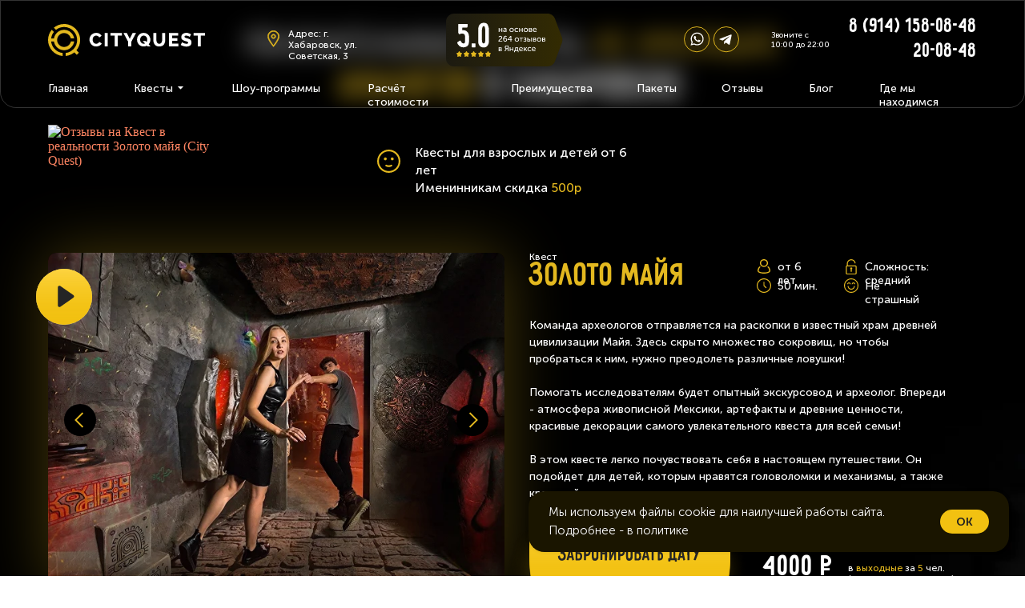

--- FILE ---
content_type: text/html; charset=UTF-8
request_url: https://citikvect.ru/price
body_size: 43164
content:
<!DOCTYPE html> <html> <head> <meta charset="utf-8" /> <meta http-equiv="Content-Type" content="text/html; charset=utf-8" /> <meta name="viewport" content="width=device-width, initial-scale=1.0" /> <!--metatextblock--> <title>Цены на детские квесты в Хабаровске | CITYQUEST</title> <meta name="description" content="Квесты не имеют аналогов в Хабаровске. Удобное расположение в центре города" /> <meta property="og:url" content="https://citikvect.ru/price" /> <meta property="og:title" content="Цены на детские квесты в Хабаровске | CITYQUEST" /> <meta property="og:description" content="Квесты не имеют аналогов в Хабаровске. Удобное расположение в центре города" /> <meta property="og:type" content="website" /> <meta property="og:image" content="https://static.tildacdn.com/tild3330-3836-4461-a335-663365323764/open_graph.jpg" /> <link rel="canonical" href="https://citikvect.ru/price"> <!--/metatextblock--> <meta name="format-detection" content="telephone=no" /> <meta http-equiv="x-dns-prefetch-control" content="on"> <link rel="dns-prefetch" href="https://ws.tildacdn.com"> <link rel="dns-prefetch" href="https://static.tildacdn.com"> <link rel="shortcut icon" href="https://static.tildacdn.com/tild6365-3539-4266-b661-663164396232/fav_32.ico" type="image/x-icon" /> <link rel="apple-touch-icon" href="https://static.tildacdn.com/tild6133-3363-4566-b232-636638653762/fav_152.png"> <link rel="apple-touch-icon" sizes="76x76" href="https://static.tildacdn.com/tild6133-3363-4566-b232-636638653762/fav_152.png"> <link rel="apple-touch-icon" sizes="152x152" href="https://static.tildacdn.com/tild6133-3363-4566-b232-636638653762/fav_152.png"> <link rel="apple-touch-startup-image" href="https://static.tildacdn.com/tild6133-3363-4566-b232-636638653762/fav_152.png"> <meta name="msapplication-TileColor" content="#ffffff"> <meta name="msapplication-TileImage" content="https://static.tildacdn.com/tild3231-3135-4638-b536-373734626539/fav_270.png"> <!-- Assets --> <script src="https://neo.tildacdn.com/js/tilda-fallback-1.0.min.js" async charset="utf-8"></script> <link rel="stylesheet" href="https://static.tildacdn.com/css/tilda-grid-3.0.min.css" type="text/css" media="all" onerror="this.loaderr='y';"/> <link rel="stylesheet" href="https://static.tildacdn.com/ws/project5150659/tilda-blocks-page27780913.min.css?t=1756225715" type="text/css" media="all" onerror="this.loaderr='y';" /> <link rel="stylesheet" href="https://static.tildacdn.com/css/tilda-animation-2.0.min.css" type="text/css" media="all" onerror="this.loaderr='y';" /> <link rel="stylesheet" href="https://static.tildacdn.com/css/tilda-popup-1.1.min.css" type="text/css" media="print" onload="this.media='all';" onerror="this.loaderr='y';" /> <noscript><link rel="stylesheet" href="https://static.tildacdn.com/css/tilda-popup-1.1.min.css" type="text/css" media="all" /></noscript> <link rel="stylesheet" href="https://static.tildacdn.com/css/tilda-forms-1.0.min.css" type="text/css" media="all" onerror="this.loaderr='y';" /> <link rel="stylesheet" href="https://static.tildacdn.com/css/tilda-menusub-1.0.min.css" type="text/css" media="print" onload="this.media='all';" onerror="this.loaderr='y';" /> <noscript><link rel="stylesheet" href="https://static.tildacdn.com/css/tilda-menusub-1.0.min.css" type="text/css" media="all" /></noscript> <link rel="stylesheet" href="https://static.tildacdn.com/css/tilda-slds-1.4.min.css" type="text/css" media="print" onload="this.media='all';" onerror="this.loaderr='y';" /> <noscript><link rel="stylesheet" href="https://static.tildacdn.com/css/tilda-slds-1.4.min.css" type="text/css" media="all" /></noscript> <link rel="stylesheet" href="https://static.tildacdn.com/css/tilda-zero-gallery-1.0.min.css" type="text/css" media="all" onerror="this.loaderr='y';" /> <link rel="stylesheet" href="https://static.tildacdn.com/css/tilda-zoom-2.0.min.css" type="text/css" media="print" onload="this.media='all';" onerror="this.loaderr='y';" /> <noscript><link rel="stylesheet" href="https://static.tildacdn.com/css/tilda-zoom-2.0.min.css" type="text/css" media="all" /></noscript> <link rel="stylesheet" href="https://fonts.googleapis.com/css2?family=Cormorant+Infant:ital,wght@1,400;1,700&family=Neucha&family=Roboto:ital,wght@0,700;1,100;1,300;1,400&family=Source+Serif+4:wght@300;400;500&family=Zen+Antique+Soft&display=swap" type="text/css" /> <script nomodule src="https://static.tildacdn.com/js/tilda-polyfill-1.0.min.js" charset="utf-8"></script> <script type="text/javascript">function t_onReady(func) {if(document.readyState!='loading') {func();} else {document.addEventListener('DOMContentLoaded',func);}}
function t_onFuncLoad(funcName,okFunc,time) {if(typeof window[funcName]==='function') {okFunc();} else {setTimeout(function() {t_onFuncLoad(funcName,okFunc,time);},(time||100));}}function t_throttle(fn,threshhold,scope) {return function() {fn.apply(scope||this,arguments);};}function t396_initialScale(t){var e=document.getElementById("rec"+t);if(e){var i=e.querySelector(".t396__artboard");if(i){window.tn_scale_initial_window_width||(window.tn_scale_initial_window_width=document.documentElement.clientWidth);var a=window.tn_scale_initial_window_width,r=[],n,l=i.getAttribute("data-artboard-screens");if(l){l=l.split(",");for(var o=0;o<l.length;o++)r[o]=parseInt(l[o],10)}else r=[320,480,640,960,1200];for(var o=0;o<r.length;o++){var d=r[o];a>=d&&(n=d)}var _="edit"===window.allrecords.getAttribute("data-tilda-mode"),c="center"===t396_getFieldValue(i,"valign",n,r),s="grid"===t396_getFieldValue(i,"upscale",n,r),w=t396_getFieldValue(i,"height_vh",n,r),g=t396_getFieldValue(i,"height",n,r),u=!!window.opr&&!!window.opr.addons||!!window.opera||-1!==navigator.userAgent.indexOf(" OPR/");if(!_&&c&&!s&&!w&&g&&!u){var h=parseFloat((a/n).toFixed(3)),f=[i,i.querySelector(".t396__carrier"),i.querySelector(".t396__filter")],v=Math.floor(parseInt(g,10)*h)+"px",p;i.style.setProperty("--initial-scale-height",v);for(var o=0;o<f.length;o++)f[o].style.setProperty("height","var(--initial-scale-height)");t396_scaleInitial__getElementsToScale(i).forEach((function(t){t.style.zoom=h}))}}}}function t396_scaleInitial__getElementsToScale(t){return t?Array.prototype.slice.call(t.children).filter((function(t){return t&&(t.classList.contains("t396__elem")||t.classList.contains("t396__group"))})):[]}function t396_getFieldValue(t,e,i,a){var r,n=a[a.length-1];if(!(r=i===n?t.getAttribute("data-artboard-"+e):t.getAttribute("data-artboard-"+e+"-res-"+i)))for(var l=0;l<a.length;l++){var o=a[l];if(!(o<=i)&&(r=o===n?t.getAttribute("data-artboard-"+e):t.getAttribute("data-artboard-"+e+"-res-"+o)))break}return r}window.TN_SCALE_INITIAL_VER="1.0",window.tn_scale_initial_window_width=null;</script> <script src="https://static.tildacdn.com/js/jquery-1.10.2.min.js" charset="utf-8" onerror="this.loaderr='y';"></script> <script src="https://static.tildacdn.com/js/tilda-scripts-3.0.min.js" charset="utf-8" defer onerror="this.loaderr='y';"></script> <script src="https://static.tildacdn.com/ws/project5150659/tilda-blocks-page27780913.min.js?t=1756225715" charset="utf-8" async onerror="this.loaderr='y';"></script> <script src="https://static.tildacdn.com/js/tilda-lazyload-1.0.min.js" charset="utf-8" async onerror="this.loaderr='y';"></script> <script src="https://static.tildacdn.com/js/tilda-animation-2.0.min.js" charset="utf-8" async onerror="this.loaderr='y';"></script> <script src="https://static.tildacdn.com/js/tilda-popup-1.0.min.js" charset="utf-8" async onerror="this.loaderr='y';"></script> <script src="https://static.tildacdn.com/js/tilda-forms-1.0.min.js" charset="utf-8" async onerror="this.loaderr='y';"></script> <script src="https://static.tildacdn.com/js/tilda-video-1.0.min.js" charset="utf-8" async onerror="this.loaderr='y';"></script> <script src="https://static.tildacdn.com/js/tilda-zero-1.1.min.js" charset="utf-8" async onerror="this.loaderr='y';"></script> <script src="https://static.tildacdn.com/js/tilda-map-1.0.min.js" charset="utf-8" async onerror="this.loaderr='y';"></script> <script src="https://static.tildacdn.com/js/tilda-submenublocks-1.0.min.js" charset="utf-8" async onerror="this.loaderr='y';"></script> <script src="https://static.tildacdn.com/js/tilda-menusub-1.0.min.js" charset="utf-8" async onerror="this.loaderr='y';"></script> <script src="https://static.tildacdn.com/js/tilda-menu-1.0.min.js" charset="utf-8" async onerror="this.loaderr='y';"></script> <script src="https://static.tildacdn.com/js/tilda-slds-1.4.min.js" charset="utf-8" async onerror="this.loaderr='y';"></script> <script src="https://static.tildacdn.com/js/hammer.min.js" charset="utf-8" async onerror="this.loaderr='y';"></script> <script src="https://static.tildacdn.com/js/tilda-video-processor-1.0.min.js" charset="utf-8" async onerror="this.loaderr='y';"></script> <script src="https://static.tildacdn.com/js/tilda-zero-gallery-1.0.min.js" charset="utf-8" async onerror="this.loaderr='y';"></script> <script src="https://static.tildacdn.com/js/tilda-animation-ext-1.0.min.js" charset="utf-8" async onerror="this.loaderr='y';"></script> <script src="https://static.tildacdn.com/js/tilda-animation-sbs-1.0.min.js" charset="utf-8" async onerror="this.loaderr='y';"></script> <script src="https://static.tildacdn.com/js/tilda-zoom-2.0.min.js" charset="utf-8" async onerror="this.loaderr='y';"></script> <script src="https://static.tildacdn.com/js/tilda-zero-scale-1.0.min.js" charset="utf-8" async onerror="this.loaderr='y';"></script> <script src="https://static.tildacdn.com/js/tilda-skiplink-1.0.min.js" charset="utf-8" async onerror="this.loaderr='y';"></script> <script src="https://static.tildacdn.com/js/tilda-events-1.0.min.js" charset="utf-8" async onerror="this.loaderr='y';"></script> <!-- nominify begin --><meta name="yandex-verification" content="5842db02361d754b" /> <meta name="mailru-domain" content="UAPrdTzjJpEwq5sH" /> <!-- Yandex.Metrika counter --> <script type="text/javascript" >
   (function(m,e,t,r,i,k,a){m[i]=m[i]||function(){(m[i].a=m[i].a||[]).push(arguments)};
   m[i].l=1*new Date();k=e.createElement(t),a=e.getElementsByTagName(t)[0],k.async=1,k.src=r,a.parentNode.insertBefore(k,a)})
   (window, document, "script", "https://mc.yandex.ru/metrika/tag.js", "ym");

   ym(88122543, "init", {
        clickmap:true,
        trackLinks:true,
        accurateTrackBounce:true,
        webvisor:true
   });
</script> <noscript><div><img src="https://mc.yandex.ru/watch/88122543" style="position:absolute; left:-9999px;" alt="" /></div></noscript> <!-- /Yandex.Metrika counter --> <!-- Top.Mail.Ru counter --> <script type="text/javascript">
var _tmr = window._tmr || (window._tmr = []);
_tmr.push({id: "3315034", type: "pageView", start: (new Date()).getTime()});
(function (d, w, id) {
  if (d.getElementById(id)) return;
  var ts = d.createElement("script"); ts.type = "text/javascript"; ts.async = true; ts.id = id;
  ts.src = "https://top-fwz1.mail.ru/js/code.js";
  var f = function () {var s = d.getElementsByTagName("script")[0]; s.parentNode.insertBefore(ts, s);};
  if (w.opera == "[object Opera]") { d.addEventListener("DOMContentLoaded", f, false); } else { f(); }
})(document, window, "tmr-code");
</script> <noscript><div><img src="https://top-fwz1.mail.ru/counter?id=3315034;js=na" style="position:absolute;left:-9999px;" alt="Top.Mail.Ru" /></div></noscript> <!-- /Top.Mail.Ru counter --> <script type="text/javascript">!function(){var t=document.createElement("script");t.type="text/javascript",t.async=!0,t.src='https://vk.com/js/api/openapi.js?169',t.onload=function(){VK.Retargeting.Init("VK-RTRG-1715464-7bg8z"),VK.Retargeting.Hit()},document.head.appendChild(t)}();</script><noscript><img src="https://vk.com/rtrg?p=VK-RTRG-1715464-7bg8z" style="position:fixed; left:-999px;" alt=""/></noscript> <link rel="stylesheet" href="https://cdn.envybox.io/widget/cbk.css"> <script type="text/javascript" src="https://cdn.envybox.io/widget/cbk.js?wcb_code=ccea57c3a04bc1093befb93a34cdfb37" charset="UTF-8" async></script> <script type="text/javascript">(function(window,document,n,project_ids){window.GudokData=n;if(typeof project_ids !== "object"){project_ids = [project_ids]};window[n] = {};window[n]["projects"]=project_ids;config_load(project_ids.join(','));function config_load(cId){var a=document.getElementsByTagName("script")[0],s=document.createElement("script"),i=function(){a.parentNode.insertBefore(s,a)},cMrs='';s.async=true;if(document.location.search&&document.location.search.indexOf('?gudok_check=')===0)cMrs+=document.location.search.replace('?','&');s.src="//mod.gudok.tel/script.js?sid="+cId+cMrs;if(window.opera == "[object Opera]"){document.addEventListener("DOMContentLoaded", i, false)}else{i()}}})(window, document, "gd", "94t0f9lmjo");</script> <!-- nominify end --><script type="text/javascript">window.dataLayer=window.dataLayer||[];</script> <script type="text/javascript">(function() {if((/bot|google|yandex|baidu|bing|msn|duckduckbot|teoma|slurp|crawler|spider|robot|crawling|facebook/i.test(navigator.userAgent))===false&&typeof(sessionStorage)!='undefined'&&sessionStorage.getItem('visited')!=='y'&&document.visibilityState){var style=document.createElement('style');style.type='text/css';style.innerHTML='@media screen and (min-width: 980px) {.t-records {opacity: 0;}.t-records_animated {-webkit-transition: opacity ease-in-out .2s;-moz-transition: opacity ease-in-out .2s;-o-transition: opacity ease-in-out .2s;transition: opacity ease-in-out .2s;}.t-records.t-records_visible {opacity: 1;}}';document.getElementsByTagName('head')[0].appendChild(style);function t_setvisRecs(){var alr=document.querySelectorAll('.t-records');Array.prototype.forEach.call(alr,function(el) {el.classList.add("t-records_animated");});setTimeout(function() {Array.prototype.forEach.call(alr,function(el) {el.classList.add("t-records_visible");});sessionStorage.setItem("visited","y");},400);}
document.addEventListener('DOMContentLoaded',t_setvisRecs);}})();</script></head> <body class="t-body" style="margin:0;"> <!--allrecords--> <div id="allrecords" class="t-records" data-hook="blocks-collection-content-node" data-tilda-project-id="5150659" data-tilda-page-id="27780913" data-tilda-page-alias="price" data-tilda-formskey="d64d64095a8bd767d0f59f82b5150659" data-tilda-lazy="yes" data-tilda-root-zone="com" data-tilda-project-headcode="yes" data-tilda-ts="y" data-tilda-project-country="RU"> <!--header--> <header id="t-header" class="t-records" data-hook="blocks-collection-content-node" data-tilda-project-id="5150659" data-tilda-page-id="74433221" data-tilda-page-alias="hdr" data-tilda-formskey="d64d64095a8bd767d0f59f82b5150659" data-tilda-lazy="yes" data-tilda-root-zone="com" data-tilda-project-headcode="yes" data-tilda-ts="y" data-tilda-project-country="RU"> <div id="rec1244015986" class="r t-rec t-screenmin-980px" style=" " data-animationappear="off" data-record-type="396" data-screen-min="980px"> <!-- T396 --> <style>#rec1244015986 .t396__artboard {position:absolute;width:100%;z-index:99999;}#rec1244015986 .t396__artboard {height:0px;background-color:#ffffff;overflow:visible;}#rec1244015986 .t396__filter {height:0px;}#rec1244015986 .t396__carrier{height:0px;background-position:center center;background-attachment:scroll;background-size:cover;background-repeat:no-repeat;}@media screen and (max-width:1199px) {#rec1244015986 .t396__artboard,#rec1244015986 .t396__filter,#rec1244015986 .t396__carrier {}#rec1244015986 .t396__filter {}#rec1244015986 .t396__carrier {background-attachment:scroll;}}#rec1244015986 .tn-elem[data-elem-id="1755786367352"] {z-index:3;top:0px;left:0px;width:100%;height:135px;-webkit-backdrop-filter:blur(10px);backdrop-filter:blur(10px);border-radius:0px 0px 20px 20px;}#rec1244015986 .tn-elem[data-elem-id="1755786367352"] .tn-atom{border-width:0px;border-radius:0px 0px 20px 20px;opacity:0.8;background-image:linear-gradient(0turn,rgba(0,0,0,0) 0%,rgba(0,0,0,1) 100%);border-color:transparent ;border-style:solid;}@media screen and (max-width:1199px) {#rec1244015986 .tn-elem[data-elem-id="1755786367352"] {display:table;height:128px;}}#rec1244015986 .tn-elem[data-elem-id="1755788583760"] {z-index:3;top:0px;left:0px;width:100%;height:135px;-webkit-backdrop-filter:blur(10px);backdrop-filter:blur(10px);border-radius:0px 0px 20px 20px;}#rec1244015986 .tn-elem[data-elem-id="1755788583760"] .tn-atom{border-width:1px;border-radius:0px 0px 20px 20px;opacity:0.2;background-position:center center;border-color:#ffffff ;border-style:solid;}@media screen and (max-width:1199px) {#rec1244015986 .tn-elem[data-elem-id="1755788583760"] {display:table;height:128px;}}#rec1244015986 .tn-elem[data-elem-id="1755786376117"] {z-index:3;top:30px;left:calc(50% - 600px + 20px);width:196px;height:auto;}#rec1244015986 .tn-elem[data-elem-id="1755786376117"] .tn-atom {border-radius:0px 0px 0px 0px;background-position:center center;border-color:transparent ;border-style:solid;}#rec1244015986 .tn-elem[data-elem-id="1755786376117"] .tn-atom__img {border-radius:0px 0px 0px 0px;object-position:center center;}@media screen and (max-width:1199px) {#rec1244015986 .tn-elem[data-elem-id="1755786376117"] {display:table;top:28px;left:calc(50% - 480px + 10px);width:162px;height:auto;}}#rec1244015986 .tn-elem[data-elem-id="1755786367362"]{color:#ffffff;text-align:LEFT;z-index:3;top:38px;left:calc(50% - 600px + 923px);width:73px;height:auto;}#rec1244015986 .tn-elem[data-elem-id="1755786367362"] .tn-atom {vertical-align:middle;color:#ffffff;font-size:10px;font-family:'TwoFonts',Arial,sans-serif;font-weight:400;background-position:center center;border-color:transparent ;border-style:solid;}@media screen and (max-width:1199px) {#rec1244015986 .tn-elem[data-elem-id="1755786367362"] {display:table;top:33px;left:calc(50% - 480px + 693px);height:auto;}}#rec1244015986 .tn-elem[data-elem-id="1755786367373"]{color:#ffffff;text-align:RIGHT;z-index:3;top:20px;left:calc(50% - 600px + 1004px);width:176px;height:auto;}#rec1244015986 .tn-elem[data-elem-id="1755786367373"] .tn-atom {vertical-align:middle;color:#ffffff;font-size:27px;font-family:'TwoFonts',Arial,sans-serif;font-weight:700;background-position:center center;border-color:transparent ;border-style:solid;}@media screen and (max-width:1199px) {#rec1244015986 .tn-elem[data-elem-id="1755786367373"] {display:table;top:14px;left:calc(50% - 480px + 774px);height:auto;}}#rec1244015986 .tn-elem[data-elem-id="1755875485839"]{color:#ffffff;text-align:RIGHT;z-index:3;top:51px;left:calc(50% - 600px + 1004px);width:176px;height:auto;}#rec1244015986 .tn-elem[data-elem-id="1755875485839"] .tn-atom {vertical-align:middle;color:#ffffff;font-size:27px;font-family:'TwoFonts',Arial,sans-serif;font-weight:700;background-position:center center;border-color:transparent ;border-style:solid;}@media screen and (max-width:1199px) {#rec1244015986 .tn-elem[data-elem-id="1755875485839"] {display:table;top:45px;left:calc(50% - 480px + 774px);height:auto;}}#rec1244015986 .tn-elem[data-elem-id="1755786367387"]{color:#ffffff;text-align:LEFT;z-index:3;top:35px;left:calc(50% - 600px + 320px);width:118px;height:auto;}#rec1244015986 .tn-elem[data-elem-id="1755786367387"] .tn-atom {vertical-align:middle;color:#ffffff;font-size:12px;font-family:'TwoFonts',Arial,sans-serif;font-weight:400;background-position:center center;border-color:transparent ;border-style:solid;}@media screen and (max-width:1199px) {#rec1244015986 .tn-elem[data-elem-id="1755786367387"] {display:table;top:30px;left:calc(50% - 480px + 246px);height:auto;}}#rec1244015986 .tn-elem[data-elem-id="1755787843805"] {z-index:3;top:38px;left:calc(50% - 600px + 294px);width:15px;height:auto;}#rec1244015986 .tn-elem[data-elem-id="1755787843805"] .tn-atom {border-radius:0px 0px 0px 0px;background-position:center center;border-color:transparent ;border-style:solid;}#rec1244015986 .tn-elem[data-elem-id="1755787843805"] .tn-atom__img {border-radius:0px 0px 0px 0px;object-position:center center;}@media screen and (max-width:1199px) {#rec1244015986 .tn-elem[data-elem-id="1755787843805"] {display:table;top:33px;left:calc(50% - 480px + 220px);height:auto;}}#rec1244015986 .tn-elem[data-elem-id="1755786367469"]{color:#ffffff;text-align:LEFT;z-index:3;top:102px;left:calc(50% - 600px + 127px);width:48px;height:auto;}#rec1244015986 .tn-elem[data-elem-id="1755786367469"] .tn-atom {vertical-align:middle;color:#ffffff;font-size:14px;font-family:'TwoFonts',Arial,sans-serif;font-weight:400;background-position:center center;border-color:transparent ;border-style:solid;}@media screen and (max-width:1199px) {#rec1244015986 .tn-elem[data-elem-id="1755786367469"] {display:table;top:92px;left:calc(50% - 480px + 94px);height:auto;}#rec1244015986 .tn-elem[data-elem-id="1755786367469"] .tn-atom{font-size:12px;background-size:cover;}}#rec1244015986 .tn-elem[data-elem-id="1755786367475"] {z-index:3;top:102px;left:calc(50% - 600px + 178px);width:15px;height:15px;}#rec1244015986 .tn-elem[data-elem-id="1755786367475"] .tn-atom {border-radius:0px 0px 0px 0px;background-position:center center;background-size:cover;background-repeat:no-repeat;border-color:transparent ;border-style:solid;}@media screen and (max-width:1199px) {#rec1244015986 .tn-elem[data-elem-id="1755786367475"] {display:table;top:92px;left:calc(50% - 480px + 139px);}}#rec1244015986 .tn-elem[data-elem-id="1755786367506"]{color:#ffffff;text-align:RIGHT;z-index:3;top:102px;left:calc(50% - 600px + 969px);width:31px;height:auto;}#rec1244015986 .tn-elem[data-elem-id="1755786367506"] .tn-atom {vertical-align:middle;color:#ffffff;font-size:14px;font-family:'TwoFonts',Arial,sans-serif;font-weight:400;background-position:center center;border-color:transparent ;border-style:solid;}@media screen and (max-width:1199px) {#rec1244015986 .tn-elem[data-elem-id="1755786367506"] {display:table;top:92px;left:calc(50% - 480px + 775px);width:31px;height:auto;}#rec1244015986 .tn-elem[data-elem-id="1755786367506"] .tn-atom{font-size:12px;background-size:cover;}}#rec1244015986 .tn-elem[data-elem-id="1755786367427"]{color:#ffffff;text-align:LEFT;z-index:3;top:102px;left:calc(50% - 600px + 20px);width:51px;height:auto;}#rec1244015986 .tn-elem[data-elem-id="1755786367427"] .tn-atom {vertical-align:middle;color:#ffffff;font-size:14px;font-family:'TwoFonts',Arial,sans-serif;font-weight:400;background-position:center center;border-color:transparent ;border-style:solid;}@media screen and (max-width:1199px) {#rec1244015986 .tn-elem[data-elem-id="1755786367427"] {display:table;top:92px;left:calc(50% - 480px + 10px);width:auto;height:auto;}#rec1244015986 .tn-elem[data-elem-id="1755786367427"] .tn-atom {vertical-align:middle;white-space:nowrap;font-size:12px;background-size:cover;}}#rec1244015986 .tn-elem[data-elem-id="1755786367433"]{color:#ffffff;text-align:LEFT;z-index:3;top:102px;left:calc(50% - 600px + 249px);width:114px;height:auto;}#rec1244015986 .tn-elem[data-elem-id="1755786367433"] .tn-atom {vertical-align:middle;color:#ffffff;font-size:14px;font-family:'TwoFonts',Arial,sans-serif;font-weight:400;background-position:center center;border-color:transparent ;border-style:solid;}@media screen and (max-width:1199px) {#rec1244015986 .tn-elem[data-elem-id="1755786367433"] {display:table;top:92px;left:calc(50% - 480px + 195px);width:auto;height:auto;}#rec1244015986 .tn-elem[data-elem-id="1755786367433"] .tn-atom {vertical-align:middle;white-space:nowrap;font-size:12px;background-size:cover;}}#rec1244015986 .tn-elem[data-elem-id="1755786367441"]{color:#ffffff;text-align:LEFT;z-index:3;top:102px;left:calc(50% - 600px + 419px);width:123px;height:auto;}#rec1244015986 .tn-elem[data-elem-id="1755786367441"] .tn-atom {vertical-align:middle;color:#ffffff;font-size:14px;font-family:'TwoFonts',Arial,sans-serif;font-weight:400;background-position:center center;border-color:transparent ;border-style:solid;}@media screen and (max-width:1199px) {#rec1244015986 .tn-elem[data-elem-id="1755786367441"] {display:table;top:92px;left:calc(50% - 480px + 333px);width:auto;height:auto;}#rec1244015986 .tn-elem[data-elem-id="1755786367441"] .tn-atom {vertical-align:middle;white-space:nowrap;font-size:12px;background-size:cover;}}#rec1244015986 .tn-elem[data-elem-id="1755786367447"]{color:#ffffff;text-align:LEFT;z-index:3;top:102px;left:calc(50% - 600px + 598px);width:101px;height:auto;}#rec1244015986 .tn-elem[data-elem-id="1755786367447"] .tn-atom {vertical-align:middle;color:#ffffff;font-size:14px;font-family:'TwoFonts',Arial,sans-serif;font-weight:400;background-position:center center;border-color:transparent ;border-style:solid;}@media screen and (max-width:1199px) {#rec1244015986 .tn-elem[data-elem-id="1755786367447"] {display:table;top:92px;left:calc(50% - 480px + 479px);width:auto;height:auto;}#rec1244015986 .tn-elem[data-elem-id="1755786367447"] .tn-atom {vertical-align:middle;white-space:nowrap;font-size:12px;background-size:cover;}}#rec1244015986 .tn-elem[data-elem-id="1755786367453"]{color:#ffffff;text-align:LEFT;z-index:3;top:102px;left:calc(50% - 600px + 755px);width:50px;height:auto;}#rec1244015986 .tn-elem[data-elem-id="1755786367453"] .tn-atom {vertical-align:middle;color:#ffffff;font-size:14px;font-family:'TwoFonts',Arial,sans-serif;font-weight:400;background-position:center center;border-color:transparent ;border-style:solid;}@media screen and (max-width:1199px) {#rec1244015986 .tn-elem[data-elem-id="1755786367453"] {display:table;top:92px;left:calc(50% - 480px + 607px);width:auto;height:auto;}#rec1244015986 .tn-elem[data-elem-id="1755786367453"] .tn-atom {vertical-align:middle;white-space:nowrap;font-size:12px;background-size:cover;}}#rec1244015986 .tn-elem[data-elem-id="1755786367459"]{color:#ffffff;text-align:LEFT;z-index:3;top:102px;left:calc(50% - 600px + 861px);width:52px;height:auto;}#rec1244015986 .tn-elem[data-elem-id="1755786367459"] .tn-atom {vertical-align:middle;color:#ffffff;font-size:14px;font-family:'TwoFonts',Arial,sans-serif;font-weight:400;background-position:center center;border-color:transparent ;border-style:solid;}@media screen and (max-width:1199px) {#rec1244015986 .tn-elem[data-elem-id="1755786367459"] {display:table;top:92px;left:calc(50% - 480px + 690px);width:auto;height:auto;}#rec1244015986 .tn-elem[data-elem-id="1755786367459"] .tn-atom {vertical-align:middle;white-space:nowrap;font-size:12px;background-size:cover;}}#rec1244015986 .tn-elem[data-elem-id="1755786367463"]{color:#ffffff;text-align:LEFT;z-index:3;top:102px;left:calc(50% - 600px + 1058px);width:122px;height:auto;}#rec1244015986 .tn-elem[data-elem-id="1755786367463"] .tn-atom {vertical-align:middle;color:#ffffff;font-size:14px;font-family:'TwoFonts',Arial,sans-serif;font-weight:400;background-position:center center;border-color:transparent ;border-style:solid;}@media screen and (max-width:1199px) {#rec1244015986 .tn-elem[data-elem-id="1755786367463"] {display:table;top:92px;left:calc(50% - 480px + 845px);width:auto;height:auto;}#rec1244015986 .tn-elem[data-elem-id="1755786367463"] .tn-atom {vertical-align:middle;white-space:nowrap;font-size:12px;background-size:cover;}}#rec1244015986 .tn-elem[data-elem-id="1755787823325"] {z-index:3;top:33px;left:calc(50% - 600px + 814px);width:33px;height:auto;}@media (min-width:1200px) {#rec1244015986 .tn-elem.t396__elem--anim-hidden[data-elem-id="1755787823325"] {opacity:0;}}#rec1244015986 .tn-elem[data-elem-id="1755787823325"] .tn-atom {border-radius:0px 0px 0px 0px;background-position:center center;border-color:transparent ;border-style:solid;}#rec1244015986 .tn-elem[data-elem-id="1755787823325"] .tn-atom__img {border-radius:0px 0px 0px 0px;object-position:center center;}@media screen and (max-width:1199px) {#rec1244015986 .tn-elem[data-elem-id="1755787823325"] {display:table;top:28px;left:calc(50% - 480px + 584px);height:auto;}}#rec1244015986 .tn-elem[data-elem-id="1755787825895"] {z-index:3;top:33px;left:calc(50% - 600px + 850px);width:33px;height:auto;}@media (min-width:1200px) {#rec1244015986 .tn-elem.t396__elem--anim-hidden[data-elem-id="1755787825895"] {opacity:0;}}#rec1244015986 .tn-elem[data-elem-id="1755787825895"] .tn-atom {border-radius:0px 0px 0px 0px;background-position:center center;border-color:transparent ;border-style:solid;}#rec1244015986 .tn-elem[data-elem-id="1755787825895"] .tn-atom__img {border-radius:0px 0px 0px 0px;object-position:center center;}@media screen and (max-width:1199px) {#rec1244015986 .tn-elem[data-elem-id="1755787825895"] {display:table;top:28px;left:calc(50% - 480px + 620px);height:auto;}}#rec1244015986 .tn-elem[data-elem-id="1755788046111"] {z-index:3;top:17px;left:calc(50% - 600px + 517px);width:146px;height:auto;}#rec1244015986 .tn-elem[data-elem-id="1755788046111"] .tn-atom {border-radius:0px 0px 0px 0px;background-position:center center;border-color:transparent ;border-style:solid;}#rec1244015986 .tn-elem[data-elem-id="1755788046111"] .tn-atom__img {border-radius:0px 0px 0px 0px;object-position:center center;}@media screen and (max-width:1199px) {#rec1244015986 .tn-elem[data-elem-id="1755788046111"] {display:table;top:12px;left:calc(50% - 480px + 410px);width:144px;height:auto;}}</style> <div class='t396'> <div class="t396__artboard" data-artboard-recid="1244015986" data-artboard-screens="960,1200" data-artboard-height="0" data-artboard-valign="center" data-artboard-upscale="grid" data-artboard-ovrflw="visible" data-artboard-pos="absolute"> <div class="t396__carrier" data-artboard-recid="1244015986"></div> <div class="t396__filter" data-artboard-recid="1244015986"></div> <div class='t396__elem tn-elem tn-elem__12440159861755786367352' data-elem-id='1755786367352' data-elem-type='shape' data-field-top-value="0" data-field-left-value="0" data-field-height-value="135" data-field-width-value="100" data-field-axisy-value="top" data-field-axisx-value="left" data-field-container-value="window" data-field-topunits-value="px" data-field-leftunits-value="px" data-field-heightunits-value="px" data-field-widthunits-value="%" data-field-widthmode-value="fixed" data-field-heightmode-value="fixed" data-field-height-res-960-value="128"> <div class='tn-atom'> </div> </div> <div class='t396__elem tn-elem tn-elem__12440159861755788583760' data-elem-id='1755788583760' data-elem-type='shape' data-field-top-value="0" data-field-left-value="0" data-field-height-value="135" data-field-width-value="100" data-field-axisy-value="top" data-field-axisx-value="left" data-field-container-value="window" data-field-topunits-value="px" data-field-leftunits-value="px" data-field-heightunits-value="px" data-field-widthunits-value="%" data-field-widthmode-value="fixed" data-field-heightmode-value="fixed" data-field-height-res-960-value="128"> <div class='tn-atom'> </div> </div> <div class='t396__elem tn-elem tn-elem__12440159861755786376117' data-elem-id='1755786376117' data-elem-type='image' data-field-top-value="30" data-field-left-value="20" data-field-height-value="40" data-field-width-value="196" data-field-axisy-value="top" data-field-axisx-value="left" data-field-container-value="grid" data-field-topunits-value="px" data-field-leftunits-value="px" data-field-heightunits-value="px" data-field-widthunits-value="px" data-field-filewidth-value="784" data-field-fileheight-value="160" data-field-heightmode-value="hug" data-field-top-res-960-value="28" data-field-left-res-960-value="10" data-field-height-res-960-value="33" data-field-width-res-960-value="162"> <a class='tn-atom' href="/"> <img class='tn-atom__img t-img' data-original='https://static.tildacdn.com/tild6165-3132-4461-b835-633766333334/843b5514267410b7c2e9.svg'
src='https://static.tildacdn.com/tild6165-3132-4461-b835-633766333334/843b5514267410b7c2e9.svg'
alt='' imgfield='tn_img_1755786376117'
/> </a> </div> <div class='t396__elem tn-elem tn-elem__12440159861755786367362' data-elem-id='1755786367362' data-elem-type='text' data-field-top-value="38" data-field-left-value="923" data-field-height-value="24" data-field-width-value="73" data-field-axisy-value="top" data-field-axisx-value="left" data-field-container-value="grid" data-field-topunits-value="px" data-field-leftunits-value="px" data-field-heightunits-value="px" data-field-widthunits-value="px" data-field-textfit-value="autoheight" data-field-top-res-960-value="33" data-field-left-res-960-value="693"> <div class='tn-atom'field='tn_text_1755786367362'>Звоните с 10:00 до 22:00</div> </div> <div class='t396__elem tn-elem tn-elem__12440159861755786367373' data-elem-id='1755786367373' data-elem-type='text' data-field-top-value="20" data-field-left-value="1004" data-field-height-value="27" data-field-width-value="176" data-field-axisy-value="top" data-field-axisx-value="left" data-field-container-value="grid" data-field-topunits-value="px" data-field-leftunits-value="px" data-field-heightunits-value="px" data-field-widthunits-value="px" data-field-textfit-value="autoheight" data-field-top-res-960-value="14" data-field-left-res-960-value="774"> <div class='tn-atom'><a href="tel:79141580848"style="color: inherit">8 (914) 158-08-48</a></div> </div> <div class='t396__elem tn-elem tn-elem__12440159861755875485839' data-elem-id='1755875485839' data-elem-type='text' data-field-top-value="51" data-field-left-value="1004" data-field-height-value="27" data-field-width-value="176" data-field-axisy-value="top" data-field-axisx-value="left" data-field-container-value="grid" data-field-topunits-value="px" data-field-leftunits-value="px" data-field-heightunits-value="px" data-field-widthunits-value="px" data-field-textfit-value="autoheight" data-field-top-res-960-value="45" data-field-left-res-960-value="774"> <div class='tn-atom'><a href="tel:200848"style="color: inherit">20-08-48</a></div> </div> <div class='t396__elem tn-elem tn-elem__12440159861755786367387' data-elem-id='1755786367387' data-elem-type='text' data-field-top-value="35" data-field-left-value="320" data-field-height-value="29" data-field-width-value="118" data-field-axisy-value="top" data-field-axisx-value="left" data-field-container-value="grid" data-field-topunits-value="px" data-field-leftunits-value="px" data-field-heightunits-value="px" data-field-widthunits-value="px" data-field-textfit-value="autoheight" data-field-top-res-960-value="30" data-field-left-res-960-value="246"> <div class='tn-atom'field='tn_text_1755786367387'>Адрес: г. Хабаровск, ул. Советская, 3</div> </div> <div class='t396__elem tn-elem tn-elem__12440159861755787843805' data-elem-id='1755787843805' data-elem-type='image' data-field-top-value="38" data-field-left-value="294" data-field-height-value="21" data-field-width-value="15" data-field-axisy-value="top" data-field-axisx-value="left" data-field-container-value="grid" data-field-topunits-value="px" data-field-leftunits-value="px" data-field-heightunits-value="px" data-field-widthunits-value="px" data-field-filewidth-value="15" data-field-fileheight-value="21" data-field-heightmode-value="hug" data-field-top-res-960-value="33" data-field-left-res-960-value="220" data-field-height-res-960-value="21"> <div class='tn-atom'> <img class='tn-atom__img t-img' data-original='https://static.tildacdn.com/tild3663-3765-4764-b161-613130306134/svg_1755787843773.svg'
src='https://static.tildacdn.com/tild3663-3765-4764-b161-613130306134/svg_1755787843773.svg'
alt='' imgfield='tn_img_1755787843805'
/> </div> </div> <div class='t396__elem tn-elem tn-elem__12440159861755786367469' data-elem-id='1755786367469' data-elem-type='text' data-field-top-value="102" data-field-left-value="127" data-field-height-value="17" data-field-width-value="48" data-field-axisy-value="top" data-field-axisx-value="left" data-field-container-value="grid" data-field-topunits-value="px" data-field-leftunits-value="px" data-field-heightunits-value="px" data-field-widthunits-value="px" data-field-textfit-value="autoheight" data-field-top-res-960-value="92" data-field-left-res-960-value="94"> <div class='tn-atom'><a href="#submenu:quests"style="color: inherit">Квесты</a></div> </div> <div class='t396__elem tn-elem tn-elem__12440159861755786367475' data-elem-id='1755786367475' data-elem-type='shape' data-field-top-value="102" data-field-left-value="178" data-field-height-value="15" data-field-width-value="15" data-field-axisy-value="top" data-field-axisx-value="left" data-field-container-value="grid" data-field-topunits-value="px" data-field-leftunits-value="px" data-field-heightunits-value="px" data-field-widthunits-value="px" data-field-top-res-960-value="92" data-field-left-res-960-value="139"> <a class='tn-atom t-bgimg' href="#submenu:quests" data-original="https://static.tildacdn.com/tild6333-6236-4330-a266-613835303333/icon-park-solid_down.svg"
aria-label='' role="img"> </a> </div> <div class='t396__elem tn-elem tn-elem__12440159861755786367506' data-elem-id='1755786367506' data-elem-type='text' data-field-top-value="102" data-field-left-value="969" data-field-height-value="17" data-field-width-value="31" data-field-axisy-value="top" data-field-axisx-value="left" data-field-container-value="grid" data-field-topunits-value="px" data-field-leftunits-value="px" data-field-heightunits-value="px" data-field-widthunits-value="px" data-field-textfit-value="autoheight" data-field-top-res-960-value="92" data-field-left-res-960-value="775" data-field-height-res-960-value="14" data-field-width-res-960-value="31"> <div class='tn-atom'><a href="/blog"style="color: inherit">Блог</a></div> </div> <div class='t396__elem tn-elem tn-elem__12440159861755786367427' data-elem-id='1755786367427' data-elem-type='text' data-field-top-value="102" data-field-left-value="20" data-field-height-value="17" data-field-width-value="51" data-field-axisy-value="top" data-field-axisx-value="left" data-field-container-value="grid" data-field-topunits-value="px" data-field-leftunits-value="px" data-field-heightunits-value="px" data-field-widthunits-value="px" data-field-textfit-value="autoheight" data-field-top-res-960-value="92" data-field-left-res-960-value="10" data-field-width-res-960-value="43" data-field-heightunits-res-960-value="px" data-field-widthunits-res-960-value="px" data-field-textfit-res-960-value="autowidth"> <div class='tn-atom'><a href="https://citikvect.ru/#main"style="color: inherit">Главная</a></div> </div> <div class='t396__elem tn-elem tn-elem__12440159861755786367433' data-elem-id='1755786367433' data-elem-type='text' data-field-top-value="102" data-field-left-value="249" data-field-height-value="17" data-field-width-value="114" data-field-axisy-value="top" data-field-axisx-value="left" data-field-container-value="grid" data-field-topunits-value="px" data-field-leftunits-value="px" data-field-heightunits-value="px" data-field-widthunits-value="px" data-field-textfit-value="autoheight" data-field-top-res-960-value="92" data-field-left-res-960-value="195" data-field-width-res-960-value="97" data-field-heightunits-res-960-value="px" data-field-widthunits-res-960-value="px" data-field-textfit-res-960-value="autowidth"> <div class='tn-atom'><a href="https://citikvect.ru/#show"style="color: inherit">Шоу-программы</a></div> </div> <div class='t396__elem tn-elem tn-elem__12440159861755786367441' data-elem-id='1755786367441' data-elem-type='text' data-field-top-value="102" data-field-left-value="419" data-field-height-value="17" data-field-width-value="123" data-field-axisy-value="top" data-field-axisx-value="left" data-field-container-value="grid" data-field-topunits-value="px" data-field-leftunits-value="px" data-field-heightunits-value="px" data-field-widthunits-value="px" data-field-textfit-value="autoheight" data-field-top-res-960-value="92" data-field-left-res-960-value="333" data-field-width-res-960-value="105" data-field-heightunits-res-960-value="px" data-field-widthunits-res-960-value="px" data-field-textfit-res-960-value="autowidth"> <div class='tn-atom'><a href="https://citikvect.ru/#quiz"style="color: inherit">Расчёт стоимости</a></div> </div> <div class='t396__elem tn-elem tn-elem__12440159861755786367447' data-elem-id='1755786367447' data-elem-type='text' data-field-top-value="102" data-field-left-value="598" data-field-height-value="17" data-field-width-value="101" data-field-axisy-value="top" data-field-axisx-value="left" data-field-container-value="grid" data-field-topunits-value="px" data-field-leftunits-value="px" data-field-heightunits-value="px" data-field-widthunits-value="px" data-field-textfit-value="autoheight" data-field-top-res-960-value="92" data-field-left-res-960-value="479" data-field-width-res-960-value="87" data-field-heightunits-res-960-value="px" data-field-widthunits-res-960-value="px" data-field-textfit-res-960-value="autowidth"> <div class='tn-atom'><a href="https://citikvect.ru/#photo"style="color: inherit">Преимущества</a></div> </div> <div class='t396__elem tn-elem tn-elem__12440159861755786367453' data-elem-id='1755786367453' data-elem-type='text' data-field-top-value="102" data-field-left-value="755" data-field-height-value="17" data-field-width-value="50" data-field-axisy-value="top" data-field-axisx-value="left" data-field-container-value="grid" data-field-topunits-value="px" data-field-leftunits-value="px" data-field-heightunits-value="px" data-field-widthunits-value="px" data-field-textfit-value="autoheight" data-field-top-res-960-value="92" data-field-left-res-960-value="607" data-field-width-res-960-value="42" data-field-heightunits-res-960-value="px" data-field-widthunits-res-960-value="px" data-field-textfit-res-960-value="autowidth"> <div class='tn-atom'><a href="https://citikvect.ru/#prices"style="color: inherit">Пакеты</a></div> </div> <div class='t396__elem tn-elem tn-elem__12440159861755786367459' data-elem-id='1755786367459' data-elem-type='text' data-field-top-value="102" data-field-left-value="861" data-field-height-value="17" data-field-width-value="52" data-field-axisy-value="top" data-field-axisx-value="left" data-field-container-value="grid" data-field-topunits-value="px" data-field-leftunits-value="px" data-field-heightunits-value="px" data-field-widthunits-value="px" data-field-textfit-value="autoheight" data-field-top-res-960-value="92" data-field-left-res-960-value="690" data-field-height-res-960-value="14" data-field-width-res-960-value="44" data-field-heightunits-res-960-value="px" data-field-widthunits-res-960-value="px" data-field-textfit-res-960-value="autowidth"> <div class='tn-atom'><a href="https://citikvect.ru/#testimonials"style="color: inherit">Отзывы</a></div> </div> <div class='t396__elem tn-elem tn-elem__12440159861755786367463' data-elem-id='1755786367463' data-elem-type='text' data-field-top-value="102" data-field-left-value="1058" data-field-height-value="17" data-field-width-value="122" data-field-axisy-value="top" data-field-axisx-value="left" data-field-container-value="grid" data-field-topunits-value="px" data-field-leftunits-value="px" data-field-heightunits-value="px" data-field-widthunits-value="px" data-field-textfit-value="autoheight" data-field-top-res-960-value="92" data-field-left-res-960-value="845" data-field-width-res-960-value="104" data-field-heightunits-res-960-value="px" data-field-widthunits-res-960-value="px" data-field-textfit-res-960-value="autowidth"> <div class='tn-atom'><a href="https://citikvect.ru/#contacts"style="color: inherit">Где мы находимся</a></div> </div> <div class='t396__elem tn-elem tn-elem__12440159861755787823325 ' data-elem-id='1755787823325' data-elem-type='image' data-field-top-value="33" data-field-left-value="814" data-field-height-value="33" data-field-width-value="33" data-field-axisy-value="top" data-field-axisx-value="left" data-field-container-value="grid" data-field-topunits-value="px" data-field-leftunits-value="px" data-field-heightunits-value="px" data-field-widthunits-value="px" data-animate-sbs-event="hover" data-animate-sbs-opts="[{'mx':0,'my':0,'sx':1,'sy':1,'op':1,'ro':0,'ti':0,'ea':'0','dt':0},{'mx':0,'my':0,'sx':1.06,'sy':1.06,'op':1,'ro':0,'ti':100,'ea':'0','dt':0}]" data-field-filewidth-value="34" data-field-fileheight-value="34" data-field-heightmode-value="hug" data-field-top-res-960-value="28" data-field-left-res-960-value="584" data-field-height-res-960-value="33"> <a class='tn-atom' href="https://wa.clck.bar/79141580848?text=%D0%97%D0%B4%D1%80%D0%B0%D0%B2%D1%81%D1%82%D0%B2%D1%83%D0%B9%D1%82%D0%B5!%20%D0%9C%D1%8B%20%D1%85%D0%BE%D1%82%D0%B5%D0%BB%D0%B8%20%D0%B1%D1%8B%20%D0%B7%D0%B0%D0%B1%D1%80%D0%BE%D0%BD%D0%B8%D1%80%D0%BE%D0%B2%D0%B0%D1%82%D1%8C%20%D0%BA%D0%B2%D0%B5%D1%81%D1%82" target="_blank"> <img class='tn-atom__img t-img' data-original='https://static.tildacdn.com/tild6337-3634-4834-a435-666436306561/SVG_wa.svg'
src='https://static.tildacdn.com/tild6337-3634-4834-a435-666436306561/SVG_wa.svg'
alt='' imgfield='tn_img_1755787823325'
/> </a> </div> <div class='t396__elem tn-elem tn-elem__12440159861755787825895 ' data-elem-id='1755787825895' data-elem-type='image' data-field-top-value="33" data-field-left-value="850" data-field-height-value="33" data-field-width-value="33" data-field-axisy-value="top" data-field-axisx-value="left" data-field-container-value="grid" data-field-topunits-value="px" data-field-leftunits-value="px" data-field-heightunits-value="px" data-field-widthunits-value="px" data-animate-sbs-event="hover" data-animate-sbs-opts="[{'mx':0,'my':0,'sx':1,'sy':1,'op':1,'ro':0,'ti':0,'ea':'0','dt':0},{'mx':0,'my':0,'sx':1.06,'sy':1.06,'op':1,'ro':0,'ti':100,'ea':'0','dt':0}]" data-field-filewidth-value="34" data-field-fileheight-value="34" data-field-heightmode-value="hug" data-field-top-res-960-value="28" data-field-left-res-960-value="620" data-field-height-res-960-value="33"> <a class='tn-atom' href="tg://resolve?domain=citykvest" target="_blank"> <img class='tn-atom__img t-img' data-original='https://static.tildacdn.com/tild6166-6630-4639-a465-663030383034/SVG_TG.svg'
src='https://static.tildacdn.com/tild6166-6630-4639-a465-663030383034/SVG_TG.svg'
alt='' imgfield='tn_img_1755787825895'
/> </a> </div> <div class='t396__elem tn-elem tn-elem__12440159861755788046111' data-elem-id='1755788046111' data-elem-type='image' data-field-top-value="17" data-field-left-value="517" data-field-height-value="66" data-field-width-value="146" data-field-axisy-value="top" data-field-axisx-value="left" data-field-container-value="grid" data-field-topunits-value="px" data-field-leftunits-value="px" data-field-heightunits-value="px" data-field-widthunits-value="px" data-field-filewidth-value="146" data-field-fileheight-value="66" data-field-widthmode-value="fixed" data-field-heightmode-value="hug" data-field-top-res-960-value="12" data-field-left-res-960-value="410" data-field-height-res-960-value="65" data-field-width-res-960-value="144"> <a class='tn-atom' href="https://citikvect.ru/#testimonials"> <img class='tn-atom__img t-img' data-original='https://static.tildacdn.com/tild3062-3036-4561-a433-393337343531/ya.svg'
src='https://static.tildacdn.com/tild3062-3036-4561-a433-393337343531/ya.svg'
alt='' imgfield='tn_img_1755788046111'
/> </a> </div> </div> </div> <script>t_onReady(function() {t_onFuncLoad('t396_init',function() {t396_init('1244015986');});});</script> <!-- /T396 --> </div> <div id="rec1244016136" class="r t-rec t-screenmax-980px" style=" " data-animationappear="off" data-record-type="396" data-screen-max="980px"> <!-- T396 --> <style>#rec1244016136 .t396__artboard {position:fixed;width:100%;left:0;top:0;z-index:99999;}#rec1244016136 .t396__artboard {height:0px;background-color:#ffffff;overflow:visible;}#rec1244016136 .t396__filter {height:0px;}#rec1244016136 .t396__carrier{height:0px;background-position:center center;background-attachment:scroll;background-size:cover;background-repeat:no-repeat;}@media screen and (max-width:639px) {#rec1244016136 .t396__artboard,#rec1244016136 .t396__filter,#rec1244016136 .t396__carrier {}#rec1244016136 .t396__filter {}#rec1244016136 .t396__carrier {background-attachment:scroll;}}#rec1244016136 .tn-elem[data-elem-id="1755786367352"] {z-index:3;top:0px;left:0px;width:100%;height:70px;-webkit-backdrop-filter:blur(10px);backdrop-filter:blur(10px);border-radius:0px 0px 20px 20px;}#rec1244016136 .tn-elem[data-elem-id="1755786367352"] .tn-atom{border-width:0px;border-radius:0px 0px 20px 20px;opacity:0.8;background-image:linear-gradient(0turn,rgba(0,0,0,0) 0%,rgba(0,0,0,1) 100%);border-color:transparent ;border-style:solid;}@media screen and (max-width:639px) {#rec1244016136 .tn-elem[data-elem-id="1755786367352"] {display:table;height:60px;}}#rec1244016136 .tn-elem[data-elem-id="1755788583760"] {z-index:3;top:0px;left:0px;width:100%;height:70px;-webkit-backdrop-filter:blur(10px);backdrop-filter:blur(10px);border-radius:0px 0px 20px 20px;}#rec1244016136 .tn-elem[data-elem-id="1755788583760"] .tn-atom{border-width:1px;border-radius:0px 0px 20px 20px;opacity:0.2;background-position:center center;border-color:#ffffff ;border-style:solid;}@media screen and (max-width:639px) {#rec1244016136 .tn-elem[data-elem-id="1755788583760"] {display:table;height:60px;}}#rec1244016136 .tn-elem[data-elem-id="1755786376117"] {z-index:3;top:19px;left:calc(50% - 320px + 10px);width:152px;height:auto;}#rec1244016136 .tn-elem[data-elem-id="1755786376117"] .tn-atom {border-radius:0px 0px 0px 0px;background-position:center center;border-color:transparent ;border-style:solid;}#rec1244016136 .tn-elem[data-elem-id="1755786376117"] .tn-atom__img {border-radius:0px 0px 0px 0px;object-position:center center;}@media screen and (max-width:639px) {#rec1244016136 .tn-elem[data-elem-id="1755786376117"] {display:table;top:17px;left:calc(50% - 160px + 0px);width:129px;height:auto;}}#rec1244016136 .tn-elem[data-elem-id="1755786367362"]{color:#ffffff;text-align:LEFT;z-index:3;top:23px;left:calc(50% - 320px + 390px);width:73px;height:auto;}#rec1244016136 .tn-elem[data-elem-id="1755786367362"] .tn-atom {vertical-align:middle;color:#ffffff;font-size:10px;font-family:'TwoFonts',Arial,sans-serif;font-weight:400;background-position:center center;border-color:transparent ;border-style:solid;}@media screen and (max-width:639px) {#rec1244016136 .tn-elem[data-elem-id="1755786367362"] {display:table;top:-123px;left:calc(50% - 160px + 345px);height:auto;}}#rec1244016136 .tn-elem[data-elem-id="1755786367373"]{color:#ffffff;text-align:RIGHT;z-index:3;top:-104px;left:calc(50% - 320px + 531px);width:176px;height:auto;}#rec1244016136 .tn-elem[data-elem-id="1755786367373"] .tn-atom {vertical-align:middle;color:#ffffff;font-size:27px;font-family:'TwoFonts',Arial,sans-serif;font-weight:700;background-position:center center;border-color:transparent ;border-style:solid;}@media screen and (max-width:639px) {#rec1244016136 .tn-elem[data-elem-id="1755786367373"] {display:table;height:auto;}}#rec1244016136 .tn-elem[data-elem-id="1755786367387"]{color:#ffffff;text-align:LEFT;z-index:3;top:-96px;left:calc(50% - 320px + 143px);width:118px;height:auto;}#rec1244016136 .tn-elem[data-elem-id="1755786367387"] .tn-atom {vertical-align:middle;color:#ffffff;font-size:12px;font-family:'TwoFonts',Arial,sans-serif;font-weight:400;background-position:center center;border-color:transparent ;border-style:solid;}@media screen and (max-width:639px) {#rec1244016136 .tn-elem[data-elem-id="1755786367387"] {display:table;height:auto;}}#rec1244016136 .tn-elem[data-elem-id="1755787843805"] {z-index:3;top:-93px;left:calc(50% - 320px + 117px);width:15px;height:auto;}#rec1244016136 .tn-elem[data-elem-id="1755787843805"] .tn-atom {border-radius:0px 0px 0px 0px;background-position:center center;border-color:transparent ;border-style:solid;}#rec1244016136 .tn-elem[data-elem-id="1755787843805"] .tn-atom__img {border-radius:0px 0px 0px 0px;object-position:center center;}@media screen and (max-width:639px) {#rec1244016136 .tn-elem[data-elem-id="1755787843805"] {display:table;height:auto;}}#rec1244016136 .tn-elem[data-elem-id="1755787823325"] {z-index:3;top:18px;left:calc(50% - 320px + 491px);width:33px;height:auto;}@media (min-width:1200px) {#rec1244016136 .tn-elem.t396__elem--anim-hidden[data-elem-id="1755787823325"] {opacity:0;}}#rec1244016136 .tn-elem[data-elem-id="1755787823325"] .tn-atom {border-radius:0px 0px 0px 0px;background-position:center center;border-color:transparent ;border-style:solid;}#rec1244016136 .tn-elem[data-elem-id="1755787823325"] .tn-atom__img {border-radius:0px 0px 0px 0px;object-position:center center;}@media screen and (max-width:639px) {#rec1244016136 .tn-elem[data-elem-id="1755787823325"] {display:table;top:13px;left:calc(50% - 160px + 201px);height:auto;}}#rec1244016136 .tn-elem[data-elem-id="1755787825895"] {z-index:3;top:18px;left:calc(50% - 320px + 527px);width:33px;height:auto;}@media (min-width:1200px) {#rec1244016136 .tn-elem.t396__elem--anim-hidden[data-elem-id="1755787825895"] {opacity:0;}}#rec1244016136 .tn-elem[data-elem-id="1755787825895"] .tn-atom {border-radius:0px 0px 0px 0px;background-position:center center;border-color:transparent ;border-style:solid;}#rec1244016136 .tn-elem[data-elem-id="1755787825895"] .tn-atom__img {border-radius:0px 0px 0px 0px;object-position:center center;}@media screen and (max-width:639px) {#rec1244016136 .tn-elem[data-elem-id="1755787825895"] {display:table;top:13px;left:calc(50% - 160px + 237px);height:auto;}}#rec1244016136 .tn-elem[data-elem-id="1755788046111"] {z-index:3;top:9px;left:calc(50% - 320px + 198px);width:112px;height:auto;}#rec1244016136 .tn-elem[data-elem-id="1755788046111"] .tn-atom {border-radius:0px 0px 0px 0px;background-position:center center;border-color:transparent ;border-style:solid;}#rec1244016136 .tn-elem[data-elem-id="1755788046111"] .tn-atom__img {border-radius:0px 0px 0px 0px;object-position:center center;}@media screen and (max-width:639px) {#rec1244016136 .tn-elem[data-elem-id="1755788046111"] {display:table;top:-111px;left:calc(50% - 160px + -89px);height:auto;}}#rec1244016136 .tn-elem[data-elem-id="1755875766891"] {z-index:3;top:25px;left:calc(50% - 320px + 600px);width:30px;height:auto;}#rec1244016136 .tn-elem[data-elem-id="1755875766891"] .tn-atom {border-radius:0px 0px 0px 0px;background-position:center center;border-color:transparent ;border-style:solid;}#rec1244016136 .tn-elem[data-elem-id="1755875766891"] .tn-atom__img {border-radius:0px 0px 0px 0px;object-position:center center;}@media screen and (max-width:639px) {#rec1244016136 .tn-elem[data-elem-id="1755875766891"] {display:table;top:20px;left:calc(50% - 160px + 290px);height:auto;}}</style> <div class='t396'> <div class="t396__artboard" data-artboard-recid="1244016136" data-artboard-screens="320,640" data-artboard-height="0" data-artboard-valign="center" data-artboard-upscale="grid" data-artboard-ovrflw="visible" data-artboard-pos="fixed"> <div class="t396__carrier" data-artboard-recid="1244016136"></div> <div class="t396__filter" data-artboard-recid="1244016136"></div> <div class='t396__elem tn-elem tn-elem__12440161361755786367352' data-elem-id='1755786367352' data-elem-type='shape' data-field-top-value="0" data-field-left-value="0" data-field-height-value="70" data-field-width-value="100" data-field-axisy-value="top" data-field-axisx-value="left" data-field-container-value="window" data-field-topunits-value="px" data-field-leftunits-value="px" data-field-heightunits-value="px" data-field-widthunits-value="%" data-field-widthmode-value="fixed" data-field-heightmode-value="fixed" data-field-height-res-320-value="60"> <div class='tn-atom'> </div> </div> <div class='t396__elem tn-elem tn-elem__12440161361755788583760' data-elem-id='1755788583760' data-elem-type='shape' data-field-top-value="0" data-field-left-value="0" data-field-height-value="70" data-field-width-value="100" data-field-axisy-value="top" data-field-axisx-value="left" data-field-container-value="window" data-field-topunits-value="px" data-field-leftunits-value="px" data-field-heightunits-value="px" data-field-widthunits-value="%" data-field-widthmode-value="fixed" data-field-heightmode-value="fixed" data-field-height-res-320-value="60" data-field-heightmode-res-320-value="fixed"> <div class='tn-atom'> </div> </div> <div class='t396__elem tn-elem tn-elem__12440161361755786376117' data-elem-id='1755786376117' data-elem-type='image' data-field-top-value="19" data-field-left-value="10" data-field-height-value="31" data-field-width-value="152" data-field-axisy-value="top" data-field-axisx-value="left" data-field-container-value="grid" data-field-topunits-value="px" data-field-leftunits-value="px" data-field-heightunits-value="px" data-field-widthunits-value="px" data-field-filewidth-value="784" data-field-fileheight-value="160" data-field-heightmode-value="hug" data-field-top-res-320-value="17" data-field-left-res-320-value="0" data-field-height-res-320-value="26" data-field-width-res-320-value="129"> <a class='tn-atom' href="/"> <img class='tn-atom__img t-img' data-original='https://static.tildacdn.com/tild6165-3132-4461-b835-633766333334/843b5514267410b7c2e9.svg'
src='https://static.tildacdn.com/tild6165-3132-4461-b835-633766333334/843b5514267410b7c2e9.svg'
alt='' imgfield='tn_img_1755786376117'
/> </a> </div> <div class='t396__elem tn-elem tn-elem__12440161361755786367362' data-elem-id='1755786367362' data-elem-type='text' data-field-top-value="23" data-field-left-value="390" data-field-height-value="24" data-field-width-value="73" data-field-axisy-value="top" data-field-axisx-value="left" data-field-container-value="grid" data-field-topunits-value="px" data-field-leftunits-value="px" data-field-heightunits-value="px" data-field-widthunits-value="px" data-field-textfit-value="autoheight" data-field-top-res-320-value="-123" data-field-left-res-320-value="345"> <div class='tn-atom'field='tn_text_1755786367362'>Звоните с 10:00 до 22:00</div> </div> <div class='t396__elem tn-elem tn-elem__12440161361755786367373' data-elem-id='1755786367373' data-elem-type='text' data-field-top-value="-104" data-field-left-value="531" data-field-height-value="54" data-field-width-value="176" data-field-axisy-value="top" data-field-axisx-value="left" data-field-container-value="grid" data-field-topunits-value="px" data-field-leftunits-value="px" data-field-heightunits-value="px" data-field-widthunits-value="px" data-field-textfit-value="autoheight"> <div class='tn-atom'field='tn_text_1755786367373'>8 (914) 158-08-48<br>20-08-48</div> </div> <div class='t396__elem tn-elem tn-elem__12440161361755786367387' data-elem-id='1755786367387' data-elem-type='text' data-field-top-value="-96" data-field-left-value="143" data-field-height-value="29" data-field-width-value="118" data-field-axisy-value="top" data-field-axisx-value="left" data-field-container-value="grid" data-field-topunits-value="px" data-field-leftunits-value="px" data-field-heightunits-value="px" data-field-widthunits-value="px" data-field-textfit-value="autoheight"> <div class='tn-atom'field='tn_text_1755786367387'>Адрес: г. Хабаровск, ул. Советская, 3</div> </div> <div class='t396__elem tn-elem tn-elem__12440161361755787843805' data-elem-id='1755787843805' data-elem-type='image' data-field-top-value="-93" data-field-left-value="117" data-field-height-value="21" data-field-width-value="15" data-field-axisy-value="top" data-field-axisx-value="left" data-field-container-value="grid" data-field-topunits-value="px" data-field-leftunits-value="px" data-field-heightunits-value="px" data-field-widthunits-value="px" data-field-filewidth-value="15" data-field-fileheight-value="21" data-field-heightmode-value="hug" data-field-height-res-320-value="21"> <div class='tn-atom'> <img class='tn-atom__img t-img' data-original='https://static.tildacdn.com/tild3663-3765-4764-b161-613130306134/svg_1755787843773.svg'
src='https://static.tildacdn.com/tild3663-3765-4764-b161-613130306134/svg_1755787843773.svg'
alt='' imgfield='tn_img_1755787843805'
/> </div> </div> <div class='t396__elem tn-elem tn-elem__12440161361755787823325 ' data-elem-id='1755787823325' data-elem-type='image' data-field-top-value="18" data-field-left-value="491" data-field-height-value="33" data-field-width-value="33" data-field-axisy-value="top" data-field-axisx-value="left" data-field-container-value="grid" data-field-topunits-value="px" data-field-leftunits-value="px" data-field-heightunits-value="px" data-field-widthunits-value="px" data-animate-sbs-event="hover" data-animate-sbs-opts="[{'mx':0,'my':0,'sx':1,'sy':1,'op':1,'ro':0,'ti':0,'ea':'0','dt':0},{'mx':0,'my':0,'sx':1.06,'sy':1.06,'op':1,'ro':0,'ti':100,'ea':'0','dt':0}]" data-field-filewidth-value="34" data-field-fileheight-value="34" data-field-heightmode-value="hug" data-field-top-res-320-value="13" data-field-left-res-320-value="201" data-field-height-res-320-value="33"> <a class='tn-atom' href="https://wa.clck.bar/79141580848?text=%D0%97%D0%B4%D1%80%D0%B0%D0%B2%D1%81%D1%82%D0%B2%D1%83%D0%B9%D1%82%D0%B5!%20%D0%9C%D1%8B%20%D1%85%D0%BE%D1%82%D0%B5%D0%BB%D0%B8%20%D0%B1%D1%8B%20%D0%B7%D0%B0%D0%B1%D1%80%D0%BE%D0%BD%D0%B8%D1%80%D0%BE%D0%B2%D0%B0%D1%82%D1%8C%20%D0%BA%D0%B2%D0%B5%D1%81%D1%82" target="_blank"> <img class='tn-atom__img t-img' data-original='https://static.tildacdn.com/tild6337-3634-4834-a435-666436306561/SVG_wa.svg'
src='https://static.tildacdn.com/tild6337-3634-4834-a435-666436306561/SVG_wa.svg'
alt='' imgfield='tn_img_1755787823325'
/> </a> </div> <div class='t396__elem tn-elem tn-elem__12440161361755787825895 ' data-elem-id='1755787825895' data-elem-type='image' data-field-top-value="18" data-field-left-value="527" data-field-height-value="33" data-field-width-value="33" data-field-axisy-value="top" data-field-axisx-value="left" data-field-container-value="grid" data-field-topunits-value="px" data-field-leftunits-value="px" data-field-heightunits-value="px" data-field-widthunits-value="px" data-animate-sbs-event="hover" data-animate-sbs-opts="[{'mx':0,'my':0,'sx':1,'sy':1,'op':1,'ro':0,'ti':0,'ea':'0','dt':0},{'mx':0,'my':0,'sx':1.06,'sy':1.06,'op':1,'ro':0,'ti':100,'ea':'0','dt':0}]" data-field-filewidth-value="34" data-field-fileheight-value="34" data-field-heightmode-value="hug" data-field-top-res-320-value="13" data-field-left-res-320-value="237" data-field-height-res-320-value="33"> <a class='tn-atom' href="tg://resolve?domain=citykvest" target="_blank"> <img class='tn-atom__img t-img' data-original='https://static.tildacdn.com/tild6166-6630-4639-a465-663030383034/SVG_TG.svg'
src='https://static.tildacdn.com/tild6166-6630-4639-a465-663030383034/SVG_TG.svg'
alt='' imgfield='tn_img_1755787825895'
/> </a> </div> <div class='t396__elem tn-elem tn-elem__12440161361755788046111' data-elem-id='1755788046111' data-elem-type='image' data-field-top-value="9" data-field-left-value="198" data-field-height-value="51" data-field-width-value="112" data-field-axisy-value="top" data-field-axisx-value="left" data-field-container-value="grid" data-field-topunits-value="px" data-field-leftunits-value="px" data-field-heightunits-value="px" data-field-widthunits-value="px" data-field-filewidth-value="146" data-field-fileheight-value="66" data-field-widthmode-value="fixed" data-field-heightmode-value="hug" data-field-top-res-320-value="-111" data-field-left-res-320-value="-89" data-field-height-res-320-value="51"> <a class='tn-atom' href="https://citikvect.ru/#testimonials"> <img class='tn-atom__img t-img' data-original='https://static.tildacdn.com/tild3062-3036-4561-a433-393337343531/ya.svg'
src='https://static.tildacdn.com/tild3062-3036-4561-a433-393337343531/ya.svg'
alt='' imgfield='tn_img_1755788046111'
/> </a> </div> <div class='t396__elem tn-elem tn-elem__12440161361755875766891' data-elem-id='1755875766891' data-elem-type='image' data-field-top-value="25" data-field-left-value="600" data-field-height-value="20" data-field-width-value="30" data-field-axisy-value="top" data-field-axisx-value="left" data-field-container-value="grid" data-field-topunits-value="px" data-field-leftunits-value="px" data-field-heightunits-value="px" data-field-widthunits-value="px" data-field-widthmode-value="fixed" data-field-heightmode-value="hug" data-field-top-res-320-value="20" data-field-left-res-320-value="290" data-field-height-res-320-value="20"> <a class='tn-atom' href="#menuopen"> <img class='tn-atom__img t-img' data-original='https://static.tildacdn.com/tild6263-3563-4432-b339-303530366364/menu.svg'
src='https://static.tildacdn.com/tild6263-3563-4432-b339-303530366364/menu.svg'
alt='' imgfield='tn_img_1755875766891'
/> </a> </div> </div> </div> <script>t_onReady(function() {t_onFuncLoad('t396_init',function() {t396_init('1244016136');});});</script> <!-- /T396 --> </div> <div id="rec1244016571" class="r t-rec" style=" " data-animationappear="off" data-record-type="794"> <!-- T794 --> <div class="t794" data-tooltip-hook="#submenu:quests" data-tooltip-margin="15px" data-add-arrow=""> <div class="t794__tooltip-menu"> <div class="t794__tooltip-menu-corner"></div> <div class="t794__content"> <ul class="t794__list" role="menu" aria-label=""> <li class="t794__list_item t-submenublocks__item t-name t-name_xs"> <a class="t794__typo t794__typo_1244016571 t794__link t-name t-name_xs"
role="menuitem"
href="/kvest_ograblenie_vegas"
style="color:#ffffff;font-size:14px;font-weight:300;font-family:'TwoFonts';" data-menu-item-number="1">Ограбление в Вегасе</a> </li> <li class="t794__list_item t-submenublocks__item t-name t-name_xs"> <a class="t794__typo t794__typo_1244016571 t794__link t-name t-name_xs"
role="menuitem"
href="/kvest_proklyatie_maya"
style="color:#ffffff;font-size:14px;font-weight:300;font-family:'TwoFonts';" data-menu-item-number="2">Проклятие Майя</a> </li> <li class="t794__list_item t-submenublocks__item t-name t-name_xs"> <a class="t794__typo t794__typo_1244016571 t794__link t-name t-name_xs"
role="menuitem"
href="/kvest_osvobozhdenie-hogvartsa"
style="color:#ffffff;font-size:14px;font-weight:300;font-family:'TwoFonts';" data-menu-item-number="3">Освобождение Хогвартса</a> </li> <li class="t794__list_item t-submenublocks__item t-name t-name_xs"> <a class="t794__typo t794__typo_1244016571 t794__link t-name t-name_xs"
role="menuitem"
href="/kvest-zoloto-majya"
style="color:#ffffff;font-size:14px;font-weight:300;font-family:'TwoFonts';" data-menu-item-number="4">Золото Майя</a> </li> </ul> </div> </div> </div> <script>t_onReady(function() {t_onFuncLoad('t794_init',function() {t794_init('1244016571');});});</script> <style>#rec1244016571 .t794__tooltip-menu,a[data-tooltip-menu-id="1244016571"] + .t794__tooltip-menu{background-color:#000000;text-align:center;max-width:200px;border-radius:15px;border:1px solid #585858;}#rec1244016571 .t794__content{background-color:#000000;border-radius:15px;}#rec1244016571 .t794__tooltip-menu-corner{background-color:#000000;top:-7.5px;border-color:#585858;border-width:1px;border-style:solid;}@media screen and (max-width:980px){a[data-tooltip-menu-id="1244016571"] + .t794__tooltip-menu{max-width:100%;}}</style> <style></style> <style>#rec1244016571 .t794__tooltip-menu,a[data-tooltip-menu-id="1244016571"] + .t794__tooltip-menu {box-shadow:0px 0px 7px rgba(0,0,0,0.2);}</style> </div> <div id="rec1244017401" class="r t-rec t-rec_pt_0 t-rec_pb_0" style="padding-top:0px;padding-bottom:0px; " data-animationappear="off" data-record-type="450"> <!-- t450 --> <div id="nav1244017401marker"></div> <div class="t450__overlay"> <div class="t450__overlay_bg"
style=" "> </div> </div> <div id="nav1244017401" class="t450 " data-tooltip-hook="#menuopen"
style="max-width: 280px;background-color: #101010;"> <button type="button"
class="t450__close-button t450__close t450_opened "
style="background-color: #101010;"
aria-label="Закрыть меню"> <div class="t450__close_icon" style="color:#ffffff;"> <span></span> <span></span> <span></span> <span></span> </div> </button> <div class="t450__container t-align_left"> <div class="t450__top"> <div class="t450__logowrapper"> <img class="t450__logoimg"
src="https://static.tildacdn.com/tild6165-3132-4461-b835-633766333334/843b5514267410b7c2e9.svg"
imgfield="img"
style="max-width: 150px;" alt=""> </div> <nav class="t450__menu"> <ul role="list" class="t450__list t-menu__list"> <li class="t450__list_item"> <a class="t-menu__link-item "
href="https://citikvect.ru/#main" data-menu-submenu-hook="" data-menu-item-number="1">
Главная
</a> </li> <li class="t450__list_item"> <a class="t-menu__link-item "
href="https://citikvect.ru/#video" data-menu-submenu-hook="" data-menu-item-number="2">
Видео
</a> </li> <li class="t450__list_item"> <a class="t-menu__link-item t450__link-item_submenu"
href=""
aria-expanded="false" role="button" data-menu-submenu-hook="link_sub3_1244017401" data-menu-item-number="3">
Квесты
</a> <div class="t-menusub" data-submenu-hook="link_sub3_1244017401" data-submenu-margin="15px" data-add-submenu-arrow="on"> <div class="t-menusub__menu"> <div class="t-menusub__content"> <ul role="list" class="t-menusub__list"> <li class="t-menusub__list-item t-name t-name_xs"> <a class="t-menusub__link-item t-name t-name_xs"
href="/" data-menu-item-number="3"> Ограбление в Вегасе</a> </li> <li class="t-menusub__list-item t-name t-name_xs"> <a class="t-menusub__link-item t-name t-name_xs"
href="/" data-menu-item-number="3"> Проклятие Майя </a> </li> <li class="t-menusub__list-item t-name t-name_xs"> <a class="t-menusub__link-item t-name t-name_xs"
href="/" data-menu-item-number="3"> Освобождение Хогвартса</a> </li> <li class="t-menusub__list-item t-name t-name_xs"> <a class="t-menusub__link-item t-name t-name_xs"
href="/" data-menu-item-number="3"> Золото Майя</a> </li> </ul> </div> </div> </div> </li> <li class="t450__list_item"> <a class="t-menu__link-item "
href="https://citikvect.ru/#quiz" data-menu-submenu-hook="" data-menu-item-number="4">
Расчёт стоимости
</a> </li> <li class="t450__list_item"> <a class="t-menu__link-item "
href="https://citikvect.ru/#show" data-menu-submenu-hook="" data-menu-item-number="5">
Шоу-программы
</a> </li> <li class="t450__list_item"> <a class="t-menu__link-item "
href="https://citikvect.ru/#photo" data-menu-submenu-hook="" data-menu-item-number="6">
Фото
</a> </li> <li class="t450__list_item"> <a class="t-menu__link-item "
href="https://citikvect.ru/#prices" data-menu-submenu-hook="" data-menu-item-number="7">
Пакеты
</a> </li> <li class="t450__list_item"> <a class="t-menu__link-item "
href="https://citikvect.ru/#testimonials" data-menu-submenu-hook="" data-menu-item-number="8">
Отзывы
</a> </li> <li class="t450__list_item"> <a class="t-menu__link-item "
href="/blog" data-menu-submenu-hook="" data-menu-item-number="9">
Блог
</a> </li> <li class="t450__list_item"> <a class="t-menu__link-item "
href="https://citikvect.ru/#contacts" data-menu-submenu-hook="" data-menu-item-number="10">
Контакты
</a> </li> </ul> </nav> </div> <div class="t450__rightside"> <div class="t450__rightcontainer"> <div class="t450__right_social_links"> <div class="t-sociallinks"> <ul role="list" class="t-sociallinks__wrapper" aria-label="Соц. сети"> <!-- new soclinks --><li class="t-sociallinks__item t-sociallinks__item_instagram"><a href="https://instagram.com/citikvest_khv" target="_blank" rel="nofollow" aria-label="instagram" style="width: 30px; height: 30px;"><svg class="t-sociallinks__svg" role="presentation" width=30px height=30px viewBox="0 0 100 100" fill="none" xmlns="http://www.w3.org/2000/svg"> <path fill-rule="evenodd" clip-rule="evenodd" d="M50 100C77.6142 100 100 77.6142 100 50C100 22.3858 77.6142 0 50 0C22.3858 0 0 22.3858 0 50C0 77.6142 22.3858 100 50 100ZM25 39.3918C25 31.4558 31.4566 25 39.3918 25H60.6082C68.5442 25 75 31.4566 75 39.3918V60.8028C75 68.738 68.5442 75.1946 60.6082 75.1946H39.3918C31.4558 75.1946 25 68.738 25 60.8028V39.3918ZM36.9883 50.0054C36.9883 42.8847 42.8438 37.0922 50.0397 37.0922C57.2356 37.0922 63.0911 42.8847 63.0911 50.0054C63.0911 57.1252 57.2356 62.9177 50.0397 62.9177C42.843 62.9177 36.9883 57.1252 36.9883 50.0054ZM41.7422 50.0054C41.7422 54.5033 45.4641 58.1638 50.0397 58.1638C54.6153 58.1638 58.3372 54.5041 58.3372 50.0054C58.3372 45.5066 54.6145 41.8469 50.0397 41.8469C45.4641 41.8469 41.7422 45.5066 41.7422 50.0054ZM63.3248 39.6355C65.0208 39.6355 66.3956 38.2606 66.3956 36.5646C66.3956 34.8687 65.0208 33.4938 63.3248 33.4938C61.6288 33.4938 60.2539 34.8687 60.2539 36.5646C60.2539 38.2606 61.6288 39.6355 63.3248 39.6355Z" fill="#e3b81f"/> </svg></a></li>&nbsp;<li class="t-sociallinks__item t-sociallinks__item_vk"><a href="https://vk.com/citikvect" target="_blank" rel="nofollow" aria-label="vk" style="width: 30px; height: 30px;"><svg class="t-sociallinks__svg" role="presentation" width=30px height=30px viewBox="0 0 100 100" fill="none"
xmlns="http://www.w3.org/2000/svg"> <path fill-rule="evenodd" clip-rule="evenodd"
d="M50 100c27.614 0 50-22.386 50-50S77.614 0 50 0 0 22.386 0 50s22.386 50 50 50ZM25 34c.406 19.488 10.15 31.2 27.233 31.2h.968V54.05c6.278.625 11.024 5.216 12.93 11.15H75c-2.436-8.87-8.838-13.773-12.836-15.647C66.162 47.242 71.783 41.62 73.126 34h-8.058c-1.749 6.184-6.932 11.805-11.867 12.336V34h-8.057v21.611C40.147 54.362 33.838 48.304 33.556 34H25Z"
fill="#e3b81f" /> </svg></a></li><!-- /new soclinks --> </ul> </div> </div> <div class="t450__right_buttons"> <div class="t450__right_buttons_wrap"> <div class="t450__right_buttons_but "> <a
class="t-btn t-btnflex t-btnflex_type_button t-btnflex_sm"
href="tel:+79141580848"> <span class="t-btnflex__text">8 (914) 158-08-48</span> <style>#rec1244017401 .t-btnflex.t-btnflex_type_button {color:#ffffff;border-style:solid !important;border-color:#e3b81f !important;--border-width:2px;border-radius:90px;box-shadow:none !important;font-family:TwoFonts;font-weight:500;transition-duration:0.2s;transition-property:background-color,color,border-color,box-shadow,opacity,transform;transition-timing-function:ease-in-out;}@media (hover:hover) {#rec1244017401 .t-btnflex.t-btnflex_type_button:not(.t-animate_no-hover):hover {background-color:#e3b81f !important;}#rec1244017401 .t-btnflex.t-btnflex_type_button:not(.t-animate_no-hover):focus-visible {background-color:#e3b81f !important;}}</style> </a> </div> </div> </div> </div> </div> </div> </div> <script>t_onReady(function() {var rec=document.querySelector('#rec1244017401');if(!rec) return;rec.setAttribute('data-animationappear','off');rec.style.opacity=1;t_onFuncLoad('t450_initMenu',function() {t450_initMenu('1244017401');});});</script> <style>#rec1244017401 .t-menu__link-item{-webkit-transition:color 0.3s ease-in-out,opacity 0.3s ease-in-out;transition:color 0.3s ease-in-out,opacity 0.3s ease-in-out;}#rec1244017401 .t-menu__link-item.t-active:not(.t978__menu-link){color:#e3b81f !important;}#rec1244017401 .t-menu__link-item:not(.t-active):not(.tooltipstered):hover{color:#e3b81f !important;}#rec1244017401 .t-menu__link-item:not(.t-active):not(.tooltipstered):focus-visible{color:#e3b81f !important;}@supports (overflow:-webkit-marquee) and (justify-content:inherit){#rec1244017401 .t-menu__link-item,#rec1244017401 .t-menu__link-item.t-active{opacity:1 !important;}}</style> <script>t_onReady(function() {setTimeout(function(){t_onFuncLoad('t_menusub_init',function() {t_menusub_init('1244017401');});},500);});</script> <style>#rec1244017401 .t-menusub__link-item{-webkit-transition:color 0.3s ease-in-out,opacity 0.3s ease-in-out;transition:color 0.3s ease-in-out,opacity 0.3s ease-in-out;}#rec1244017401 .t-menusub__link-item.t-active{font-weight:300 !important;}@supports (overflow:-webkit-marquee) and (justify-content:inherit){#rec1244017401 .t-menusub__link-item,#rec1244017401 .t-menusub__link-item.t-active{opacity:1 !important;}}@media screen and (max-width:980px){#rec1244017401 .t-menusub__menu .t-menusub__link-item{color:#ffffff !important;}#rec1244017401 .t-menusub__menu .t-menusub__link-item.t-active{color:#ffffff !important;}}@media screen and (min-width:981px){#rec1244017401 .t-menusub__menu{text-align:left;}}</style> <style> #rec1244017401 a.t-menusub__link-item{font-size:14px;color:#ffffff;font-weight:300;font-family:'TwoFonts';}</style> <style> #rec1244017401 a.t-menu__link-item{font-size:16px;color:#ffffff;font-weight:300;font-family:'TwoFonts';}</style> <style> #rec1244017401 .t450__right_langs_lang a{color:#ffffff;font-weight:300;font-family:'TwoFonts';}</style> </div> </header> <!--/header--> <div id="rec448673331" class="r t-rec" style=" " data-animationappear="off" data-record-type="702"> <!-- T702 --> <div class="t702"> <div
class="t-popup" data-tooltip-hook="#popup:callback"
role="dialog"
aria-modal="true"
tabindex="-1"
aria-label="Заполните форму, чтобы заказать звонок"> <div class="t-popup__close t-popup__block-close"> <button
type="button"
class="t-popup__close-wrapper t-popup__block-close-button"
aria-label="Закрыть диалоговое окно"> <svg role="presentation" class="t-popup__close-icon" width="23px" height="23px" viewBox="0 0 23 23" version="1.1" xmlns="http://www.w3.org/2000/svg" xmlns:xlink="http://www.w3.org/1999/xlink"> <g stroke="none" stroke-width="1" fill="#fff" fill-rule="evenodd"> <rect transform="translate(11.313708, 11.313708) rotate(-45.000000) translate(-11.313708, -11.313708) " x="10.3137085" y="-3.6862915" width="2" height="30"></rect> <rect transform="translate(11.313708, 11.313708) rotate(-315.000000) translate(-11.313708, -11.313708) " x="10.3137085" y="-3.6862915" width="2" height="30"></rect> </g> </svg> </button> </div> <style>@media screen and (max-width:560px){#rec448673331 .t-popup__close-icon g{fill:#ffffff !important;}}</style> <div class="t-popup__container t-width t-width_6" data-popup-type="702"> <img class="t702__img t-img"
src="https://thb.tildacdn.com/tild6230-6132-4633-b439-616163306636/-/empty/forms.jpg" data-original="https://static.tildacdn.com/tild6230-6132-4633-b439-616163306636/forms.jpg"
imgfield="img"
alt=""> <div class="t702__wrapper"> <div class="t702__text-wrapper t-align_center"> <div class="t702__title t-title t-title_xxs" id="popuptitle_448673331">Заполните форму, чтобы заказать звонок</div> </div> <form
id="form448673331" name='form448673331' role="form" action='' method='POST' data-formactiontype="2" data-inputbox=".t-input-group" data-success-url="/thanks"
class="t-form js-form-proccess t-form_inputs-total_2 t-form_bbonly" data-success-callback="t702_onSuccess"> <input type="hidden" name="formservices[]" value="417b2b4ddb26d6a6292a933d4b109da3" class="js-formaction-services"> <input type="hidden" name="formservices[]" value="88a5d1957659b601d493eb0b85d1fcbc" class="js-formaction-services"> <input type="hidden" name="formservices[]" value="a3137ac573657f9d17d68531912bdb88" class="js-formaction-services"> <input type="hidden" name="formservices[]" value="2271e7ce08a9a956909a4ac5c4b05e04" class="js-formaction-services"> <input type="hidden" name="formservices[]" value="31716a32d22ec170f757904071acf0e8" class="js-formaction-services"> <input type="hidden" name="formservices[]" value="a81873fc2de0c476c97495d702e8d719" class="js-formaction-services"> <input type="hidden" name="tildaspec-formname" tabindex="-1" value="Страница прайса: Заказ звонка"> <!-- @classes t-title t-text t-btn --> <div class="js-successbox t-form__successbox t-text t-text_md"
aria-live="polite"
style="display:none;"></div> <div
class="t-form__inputsbox
t-form__inputsbox_vertical-form t-form__inputsbox_inrow "> <div
class=" t-input-group t-input-group_ph " data-input-lid="1495810410810" data-field-type="ph" data-field-name="Phone"> <div class="t-input-block "> <input
type="tel"
autocomplete="tel"
name="Phone"
id="input_1495810410810"
class="t-input js-tilda-rule js-tilda-mask t-input_bbonly"
value=""
placeholder="Введите ваш номер" data-tilda-req="1" aria-required="true" data-tilda-rule="phone"
pattern="[0-9]*" data-tilda-mask="+9 (999) 999-99-99" aria-describedby="error_1495810410810"
style="color:#000000;border:1px solid #c9c9c9;border-radius:5px;"> <input
type="hidden"
name="tildaspec-mask-Phone"
id="input_1495810410810"
value="+9 (999) 999-99-99"
aria-describedby="error_1495810410810"> </div> <div class="t-input-error" aria-live="polite" id="error_1495810410810"></div> </div> <div
class=" t-input-group t-input-group_cb " data-input-lid="1646247863544" data-field-type="cb" data-field-name="policy"> <div class="t-input-block "> <label
class="t-checkbox__control t-checkbox__control_flex t-text t-text_xs"
style=""> <input
type="checkbox"
name="policy"
value="yes"
class="t-checkbox js-tilda-rule" data-tilda-req="1" aria-required="true"> <div
class="t-checkbox__indicator"
style="border-color:#e3b81f"></div> <span><div style="font-size: 14px; line-height: 18px;" data-customstyle="yes">Я <a href="/agreement" style="color: rgb(219, 172, 4);">согласен</a> с обработкой моих данных в рамках <a href="/policy" style="color: rgb(219, 172, 4);">политики сайта</a></div></span></label> <style>#rec448673331 .t-checkbox__indicator:after{border-color:#e3b81f;}</style> </div> <div class="t-input-error" aria-live="polite" id="error_1646247863544"></div> </div> <div class="t-form__errorbox-middle"> <!--noindex--> <div
class="js-errorbox-all t-form__errorbox-wrapper"
style="display:none;" data-nosnippet
tabindex="-1"
aria-label="Ошибки при заполнении формы"> <ul
role="list"
class="t-form__errorbox-text t-text t-text_md"> <li class="t-form__errorbox-item js-rule-error js-rule-error-all"></li> <li class="t-form__errorbox-item js-rule-error js-rule-error-req"></li> <li class="t-form__errorbox-item js-rule-error js-rule-error-email"></li> <li class="t-form__errorbox-item js-rule-error js-rule-error-name"></li> <li class="t-form__errorbox-item js-rule-error js-rule-error-phone"></li> <li class="t-form__errorbox-item js-rule-error js-rule-error-minlength"></li> <li class="t-form__errorbox-item js-rule-error js-rule-error-string"></li> </ul> </div> <!--/noindex--> </div> <div class="t-form__submit"> <button
class="t-submit t-btnflex t-btnflex_type_submit t-btnflex_md"
type="submit"> <span class="t-btnflex__text">Заказать звонок</span> <style>#rec448673331 .t-btnflex.t-btnflex_type_submit {color:#2b2b2b;background-color:#e3b81f;border-style:none !important;border-radius:10px;box-shadow:none !important;font-family:TwoFonts;font-weight:600;text-transform:uppercase;transition-duration:0.2s;transition-property:background-color,color,border-color,box-shadow,opacity,transform;transition-timing-function:ease-in-out;}@media (hover:hover) {#rec448673331 .t-btnflex.t-btnflex_type_submit:not(.t-animate_no-hover):hover {background-color:#edc840 !important;}#rec448673331 .t-btnflex.t-btnflex_type_submit:not(.t-animate_no-hover):focus-visible {background-color:#edc840 !important;}}</style> </button> </div> </div> <div class="t-form__errorbox-bottom"> <!--noindex--> <div
class="js-errorbox-all t-form__errorbox-wrapper"
style="display:none;" data-nosnippet
tabindex="-1"
aria-label="Ошибки при заполнении формы"> <ul
role="list"
class="t-form__errorbox-text t-text t-text_md"> <li class="t-form__errorbox-item js-rule-error js-rule-error-all"></li> <li class="t-form__errorbox-item js-rule-error js-rule-error-req"></li> <li class="t-form__errorbox-item js-rule-error js-rule-error-email"></li> <li class="t-form__errorbox-item js-rule-error js-rule-error-name"></li> <li class="t-form__errorbox-item js-rule-error js-rule-error-phone"></li> <li class="t-form__errorbox-item js-rule-error js-rule-error-minlength"></li> <li class="t-form__errorbox-item js-rule-error js-rule-error-string"></li> </ul> </div> <!--/noindex--> </div> </form> <style>#rec448673331 input::-webkit-input-placeholder {color:#000000;opacity:0.5;}#rec448673331 input::-moz-placeholder{color:#000000;opacity:0.5;}#rec448673331 input:-moz-placeholder {color:#000000;opacity:0.5;}#rec448673331 input:-ms-input-placeholder{color:#000000;opacity:0.5;}#rec448673331 textarea::-webkit-input-placeholder {color:#000000;opacity:0.5;}#rec448673331 textarea::-moz-placeholder{color:#000000;opacity:0.5;}#rec448673331 textarea:-moz-placeholder {color:#000000;opacity:0.5;}#rec448673331 textarea:-ms-input-placeholder{color:#000000;opacity:0.5;}</style> </div> </div> </div> </div> <script>t_onReady(function() {t_onFuncLoad('t702_initPopup',function() {t702_initPopup('448673331');});});</script> <style>#rec448673331 .t-input__vis-ph{color:#000000;}</style> <script>function t_animateInputs(recid) {var rec=document.getElementById('rec' + recid);if(!rec) return;var inputsGroup=rec.querySelectorAll('.t-input-group:not(.t-input-group_da):not(.t-input-group_uw):not(.t-input-group_ri):not(.t-input-group_cb):not(.t-input-group_rg):not(.t-input-group_rd) .t-input-block, .t-datepicker__wrapper');Array.prototype.forEach.call(inputsGroup,function(inputBlock) {if((inputBlock.closest('.t-input-group_ph')&&!inputBlock.closest('.t-input-group_ph').hasAttribute('data-init-mask'))||!inputBlock.parentElement.classList.contains('t-input-group_ph')) {inputBlock.style.position='relative';inputBlock.style.overflow='hidden';}});var inputsPhone=rec.querySelectorAll('.t-input-group.t-input-group_ph');Array.prototype.forEach.call(inputsPhone,function(inputGroup) {if(inputGroup.hasAttribute('data-init-mask')) {inputGroup.style.position='relative';}});var inputs=rec.querySelectorAll('.t-input:not(.t-inputquantity):not(.t-input-phonemask__wrap):not(.t-input-phonemask)');Array.prototype.forEach.call(inputs,function(input) {input.classList.add('t-input_pvis');var inputPlaceholder=input.getAttribute('placeholder');if(inputPlaceholder) {input.insertAdjacentHTML('afterend','<div class="t-input__vis-ph">' + inputPlaceholder + '</div>');input.setAttribute('placeholder','');input.addEventListener('blur',function() {var inputValue=input.value;if(inputValue) {input.classList.add('t-input_has-content');} else {input.classList.remove('t-input_has-content');}});if(inputPlaceholder.length<35) {var inputParent=input.closest('.t-input-block');if(inputParent) {inputParent.style.overflow='';}}}});window.addEventListener('load',function() {Array.prototype.forEach.call(inputs,function(input) {if(input.value) {input.classList.add('t-input_has-content');}});});if(/iPhone|iPad|iPod/i.test(navigator.userAgent)) {var textareas=rec.querySelectorAll('textarea:not(.t-input_bbonly)');Array.prototype.forEach.call(textareas,function(textarea) {textarea.style.paddingLeft='17px';});var iOSVersion=navigator.appVersion.match(/OS(\d+)_(\d+)_?(\d+)?/);var iOSMajorVersion='';if(iOSVersion!==null) {iOSMajorVersion=parseInt(iOSVersion[1],10);};if(iOSMajorVersion&&(iOSMajorVersion<13)) {var textareasBBonly=rec.querySelectorAll('textarea.t-input_bbonly');Array.prototype.forEach.call(textareasBBonly,function(textarea) {textarea.style.textIndent='-3px';});}}}
t_onReady(function() {t_onFuncLoad('t_animateInputs',function() {t_animateInputs('448673331');});});</script> <style> #rec448673331 .t702__title{color:#292929;font-weight:600;font-family:'TwoFonts';}@media screen and (min-width:480px){#rec448673331 .t702__title{font-size:30px;}}</style> </div> <div id="rec448673334" class="r t-rec" style=" " data-animationappear="off" data-record-type="702"> <!-- T702 --> <div class="t702"> <div
class="t-popup" data-tooltip-hook="#popup:maya"
role="dialog"
aria-modal="true"
tabindex="-1"
aria-label="Заполните форму, чтобы забронировать квест"> <div class="t-popup__close t-popup__block-close"> <button
type="button"
class="t-popup__close-wrapper t-popup__block-close-button"
aria-label="Закрыть диалоговое окно"> <svg role="presentation" class="t-popup__close-icon" width="23px" height="23px" viewBox="0 0 23 23" version="1.1" xmlns="http://www.w3.org/2000/svg" xmlns:xlink="http://www.w3.org/1999/xlink"> <g stroke="none" stroke-width="1" fill="#fff" fill-rule="evenodd"> <rect transform="translate(11.313708, 11.313708) rotate(-45.000000) translate(-11.313708, -11.313708) " x="10.3137085" y="-3.6862915" width="2" height="30"></rect> <rect transform="translate(11.313708, 11.313708) rotate(-315.000000) translate(-11.313708, -11.313708) " x="10.3137085" y="-3.6862915" width="2" height="30"></rect> </g> </svg> </button> </div> <style>@media screen and (max-width:560px){#rec448673334 .t-popup__close-icon g{fill:#ffffff !important;}}</style> <div class="t-popup__container t-width t-width_6" data-popup-type="702"> <img class="t702__img t-img"
src="https://thb.tildacdn.com/tild6230-6132-4633-b439-616163306636/-/empty/forms.jpg" data-original="https://static.tildacdn.com/tild6230-6132-4633-b439-616163306636/forms.jpg"
imgfield="img"
alt=""> <div class="t702__wrapper"> <div class="t702__text-wrapper t-align_center"> <div class="t702__title t-title t-title_xxs" id="popuptitle_448673334">Заполните форму, чтобы забронировать квест</div> </div> <form
id="form448673334" name='form448673334' role="form" action='' method='POST' data-formactiontype="2" data-inputbox=".t-input-group" data-success-url="/thanks"
class="t-form js-form-proccess t-form_inputs-total_3 t-form_bbonly" data-success-callback="t702_onSuccess"> <input type="hidden" name="formservices[]" value="417b2b4ddb26d6a6292a933d4b109da3" class="js-formaction-services"> <input type="hidden" name="formservices[]" value="88a5d1957659b601d493eb0b85d1fcbc" class="js-formaction-services"> <input type="hidden" name="formservices[]" value="a3137ac573657f9d17d68531912bdb88" class="js-formaction-services"> <input type="hidden" name="formservices[]" value="2271e7ce08a9a956909a4ac5c4b05e04" class="js-formaction-services"> <input type="hidden" name="formservices[]" value="31716a32d22ec170f757904071acf0e8" class="js-formaction-services"> <input type="hidden" name="formservices[]" value="a81873fc2de0c476c97495d702e8d719" class="js-formaction-services"> <input type="hidden" name="tildaspec-formname" tabindex="-1" value="Страница прайса: Забронировать &quot;Золото Майя&quot;"> <!-- @classes t-title t-text t-btn --> <div class="js-successbox t-form__successbox t-text t-text_md"
aria-live="polite"
style="display:none;"></div> <div
class="t-form__inputsbox
t-form__inputsbox_vertical-form t-form__inputsbox_inrow "> <div
class=" t-input-group t-input-group_da " data-input-lid="1646257881250" data-field-async="true" data-field-type="da" data-field-name="Date"> <div class="t-input-block "> <div class="t-datepicker__wrapper"> <input
type="text"
name="Date"
id="input_1646257881250"
class="t-input t-datepicker js-tilda-rule js-tilda-mask t-input_bbonly"
value=""
placeholder="Выберите дату" data-tilda-rule="date" data-tilda-dateformat="DD-MM-YYYY" data-tilda-datediv="dash" data-tilda-mask="99-99-9999"
style="color:#000000;border:1px solid #c9c9c9;border-radius:5px;"> <svg
role="presentation"
class="t-datepicker__icon t-datepicker__icon_bbonly"
xmlns="http://www.w3.org/2000/svg" viewBox="0 0 69.5 76.2"
style="width:25px;fill:#e3b81f;"> <path d="M9.6 42.9H21V31.6H9.6v11.3zm3-8.3H18v5.3h-5.3v-5.3zm16.5 8.3h11.3V31.6H29.1v11.3zm3-8.3h5.3v5.3h-5.3v-5.3zM48 42.9h11.3V31.6H48v11.3zm3-8.3h5.3v5.3H51v-5.3zM9.6 62H21V50.6H9.6V62zm3-8.4H18V59h-5.3v-5.4zM29.1 62h11.3V50.6H29.1V62zm3-8.4h5.3V59h-5.3v-5.4zM48 62h11.3V50.6H48V62zm3-8.4h5.3V59H51v-5.4z"/> <path d="M59.7 6.8V5.3c0-2.9-2.4-5.3-5.3-5.3s-5.3 2.4-5.3 5.3v1.5H40V5.3C40 2.4 37.6 0 34.7 0s-5.3 2.4-5.3 5.3v1.5h-9.1V5.3C20.3 2.4 18 0 15 0c-2.9 0-5.3 2.4-5.3 5.3v1.5H0v69.5h69.5V6.8h-9.8zm-7.6-1.5c0-1.3 1-2.3 2.3-2.3s2.3 1 2.3 2.3v7.1c0 1.3-1 2.3-2.3 2.3s-2.3-1-2.3-2.3V5.3zm-19.7 0c0-1.3 1-2.3 2.3-2.3S37 4 37 5.3v7.1c0 1.3-1 2.3-2.3 2.3s-2.3-1-2.3-2.3V5.3zm-19.6 0C12.8 4 13.8 3 15 3c1.3 0 2.3 1 2.3 2.3v7.1c0 1.3-1 2.3-2.3 2.3-1.3 0-2.3-1-2.3-2.3V5.3zm53.7 67.9H3V9.8h6.8v2.6c0 2.9 2.4 5.3 5.3 5.3s5.3-2.4 5.3-5.3V9.8h9.1v2.6c0 2.9 2.4 5.3 5.3 5.3s5.3-2.4 5.3-5.3V9.8h9.1v2.6c0 2.9 2.4 5.3 5.3 5.3s5.3-2.4 5.3-5.3V9.8h6.8l-.1 63.4z"/> </svg> </div> <link rel="stylesheet" href="https://static.tildacdn.com/css/tilda-date-picker-1.0.min.css"> <script src="https://static.tildacdn.com/js/tilda-date-picker-1.0.min.js"></script> <script>t_onReady(function() {try {t_onFuncLoad('t_datepicker_init',function() {t_datepicker_init('448673334','1646257881250');});} catch(error) {console.error(error);}});</script> </div> <div class="t-input-error" aria-live="polite" id="error_1646257881250"></div> </div> <div
class=" t-input-group t-input-group_ph " data-input-lid="1495810410810" data-field-type="ph" data-field-name="Phone"> <div class="t-input-block "> <input
type="tel"
autocomplete="tel"
name="Phone"
id="input_1495810410810"
class="t-input js-tilda-rule js-tilda-mask t-input_bbonly"
value=""
placeholder="Введите ваш номер" data-tilda-req="1" aria-required="true" data-tilda-rule="phone"
pattern="[0-9]*" data-tilda-mask="+9 (999) 999-99-99" aria-describedby="error_1495810410810"
style="color:#000000;border:1px solid #c9c9c9;border-radius:5px;"> <input
type="hidden"
name="tildaspec-mask-Phone"
id="input_1495810410810"
value="+9 (999) 999-99-99"
aria-describedby="error_1495810410810"> </div> <div class="t-input-error" aria-live="polite" id="error_1495810410810"></div> </div> <div
class=" t-input-group t-input-group_cb " data-input-lid="1646247863544" data-field-type="cb" data-field-name="policy"> <div class="t-input-block "> <label
class="t-checkbox__control t-checkbox__control_flex t-text t-text_xs"
style=""> <input
type="checkbox"
name="policy"
value="yes"
class="t-checkbox js-tilda-rule" data-tilda-req="1" aria-required="true"> <div
class="t-checkbox__indicator"
style="border-color:#e3b81f"></div> <span><div style="font-size: 14px; line-height: 18px;" data-customstyle="yes">Я <a href="/agreement" style="color: rgb(219, 172, 4);">согласен</a> с обработкой моих данных в рамках <a href="/policy" style="color: rgb(219, 172, 4);">политики сайта</a></div></span></label> <style>#rec448673334 .t-checkbox__indicator:after{border-color:#e3b81f;}</style> </div> <div class="t-input-error" aria-live="polite" id="error_1646247863544"></div> </div> <div class="t-form__errorbox-middle"> <!--noindex--> <div
class="js-errorbox-all t-form__errorbox-wrapper"
style="display:none;" data-nosnippet
tabindex="-1"
aria-label="Ошибки при заполнении формы"> <ul
role="list"
class="t-form__errorbox-text t-text t-text_md"> <li class="t-form__errorbox-item js-rule-error js-rule-error-all"></li> <li class="t-form__errorbox-item js-rule-error js-rule-error-req"></li> <li class="t-form__errorbox-item js-rule-error js-rule-error-email"></li> <li class="t-form__errorbox-item js-rule-error js-rule-error-name"></li> <li class="t-form__errorbox-item js-rule-error js-rule-error-phone"></li> <li class="t-form__errorbox-item js-rule-error js-rule-error-minlength"></li> <li class="t-form__errorbox-item js-rule-error js-rule-error-string"></li> </ul> </div> <!--/noindex--> </div> <div class="t-form__submit"> <button
class="t-submit t-btnflex t-btnflex_type_submit t-btnflex_md"
type="submit"> <span class="t-btnflex__text">Забронировать квест</span> <style>#rec448673334 .t-btnflex.t-btnflex_type_submit {color:#2b2b2b;background-color:#e3b81f;border-style:none !important;border-radius:10px;box-shadow:none !important;font-family:TwoFonts;font-weight:600;text-transform:uppercase;transition-duration:0.2s;transition-property:background-color,color,border-color,box-shadow,opacity,transform;transition-timing-function:ease-in-out;}@media (hover:hover) {#rec448673334 .t-btnflex.t-btnflex_type_submit:not(.t-animate_no-hover):hover {background-color:#edc840 !important;}#rec448673334 .t-btnflex.t-btnflex_type_submit:not(.t-animate_no-hover):focus-visible {background-color:#edc840 !important;}}</style> </button> </div> </div> <div class="t-form__errorbox-bottom"> <!--noindex--> <div
class="js-errorbox-all t-form__errorbox-wrapper"
style="display:none;" data-nosnippet
tabindex="-1"
aria-label="Ошибки при заполнении формы"> <ul
role="list"
class="t-form__errorbox-text t-text t-text_md"> <li class="t-form__errorbox-item js-rule-error js-rule-error-all"></li> <li class="t-form__errorbox-item js-rule-error js-rule-error-req"></li> <li class="t-form__errorbox-item js-rule-error js-rule-error-email"></li> <li class="t-form__errorbox-item js-rule-error js-rule-error-name"></li> <li class="t-form__errorbox-item js-rule-error js-rule-error-phone"></li> <li class="t-form__errorbox-item js-rule-error js-rule-error-minlength"></li> <li class="t-form__errorbox-item js-rule-error js-rule-error-string"></li> </ul> </div> <!--/noindex--> </div> </form> <style>#rec448673334 input::-webkit-input-placeholder {color:#000000;opacity:0.5;}#rec448673334 input::-moz-placeholder{color:#000000;opacity:0.5;}#rec448673334 input:-moz-placeholder {color:#000000;opacity:0.5;}#rec448673334 input:-ms-input-placeholder{color:#000000;opacity:0.5;}#rec448673334 textarea::-webkit-input-placeholder {color:#000000;opacity:0.5;}#rec448673334 textarea::-moz-placeholder{color:#000000;opacity:0.5;}#rec448673334 textarea:-moz-placeholder {color:#000000;opacity:0.5;}#rec448673334 textarea:-ms-input-placeholder{color:#000000;opacity:0.5;}</style> </div> </div> </div> </div> <script>t_onReady(function() {t_onFuncLoad('t702_initPopup',function() {t702_initPopup('448673334');});});</script> <style> #rec448673334 .t702__title{color:#292929;font-weight:600;font-family:'TwoFonts';}@media screen and (min-width:480px){#rec448673334 .t702__title{font-size:30px;}}</style> </div> <div id="rec549417381" class="r t-rec" style=" " data-animationappear="off" data-record-type="702"> <!-- T702 --> <div class="t702"> <div
class="t-popup" data-tooltip-hook="#popup:ass"
role="dialog"
aria-modal="true"
tabindex="-1"
aria-label="Заполните форму, чтобы забронировать квест"> <div class="t-popup__close t-popup__block-close"> <button
type="button"
class="t-popup__close-wrapper t-popup__block-close-button"
aria-label="Закрыть диалоговое окно"> <svg role="presentation" class="t-popup__close-icon" width="23px" height="23px" viewBox="0 0 23 23" version="1.1" xmlns="http://www.w3.org/2000/svg" xmlns:xlink="http://www.w3.org/1999/xlink"> <g stroke="none" stroke-width="1" fill="#fff" fill-rule="evenodd"> <rect transform="translate(11.313708, 11.313708) rotate(-45.000000) translate(-11.313708, -11.313708) " x="10.3137085" y="-3.6862915" width="2" height="30"></rect> <rect transform="translate(11.313708, 11.313708) rotate(-315.000000) translate(-11.313708, -11.313708) " x="10.3137085" y="-3.6862915" width="2" height="30"></rect> </g> </svg> </button> </div> <style>@media screen and (max-width:560px){#rec549417381 .t-popup__close-icon g{fill:#ffffff !important;}}</style> <div class="t-popup__container t-width t-width_6" data-popup-type="702"> <img class="t702__img t-img"
src="https://thb.tildacdn.com/tild6666-3763-4965-a632-613862313930/-/empty/AYF_4353_700.jpg" data-original="https://static.tildacdn.com/tild6666-3763-4965-a632-613862313930/AYF_4353_700.jpg"
imgfield="img"
alt=""> <div class="t702__wrapper"> <div class="t702__text-wrapper t-align_center"> <div class="t702__title t-title t-title_xxs" id="popuptitle_549417381">Заполните форму, чтобы забронировать квест</div> </div> <form
id="form549417381" name='form549417381' role="form" action='' method='POST' data-formactiontype="2" data-inputbox=".t-input-group" data-success-url="/thanks"
class="t-form js-form-proccess t-form_inputs-total_3 t-form_bbonly" data-success-callback="t702_onSuccess"> <input type="hidden" name="formservices[]" value="417b2b4ddb26d6a6292a933d4b109da3" class="js-formaction-services"> <input type="hidden" name="formservices[]" value="88a5d1957659b601d493eb0b85d1fcbc" class="js-formaction-services"> <input type="hidden" name="formservices[]" value="a3137ac573657f9d17d68531912bdb88" class="js-formaction-services"> <input type="hidden" name="formservices[]" value="2271e7ce08a9a956909a4ac5c4b05e04" class="js-formaction-services"> <input type="hidden" name="formservices[]" value="31716a32d22ec170f757904071acf0e8" class="js-formaction-services"> <input type="hidden" name="formservices[]" value="a81873fc2de0c476c97495d702e8d719" class="js-formaction-services"> <input type="hidden" name="tildaspec-formname" tabindex="-1" value="Страница прайса: Забронировать &quot;Проклятие Майя&quot;"> <!-- @classes t-title t-text t-btn --> <div class="js-successbox t-form__successbox t-text t-text_md"
aria-live="polite"
style="display:none;"></div> <div
class="t-form__inputsbox
t-form__inputsbox_vertical-form t-form__inputsbox_inrow "> <div
class=" t-input-group t-input-group_da " data-input-lid="1646257881250" data-field-async="true" data-field-type="da" data-field-name="Date"> <div class="t-input-block "> <div class="t-datepicker__wrapper"> <input
type="text"
name="Date"
id="input_1646257881250"
class="t-input t-datepicker js-tilda-rule js-tilda-mask t-input_bbonly"
value=""
placeholder="Выберите дату" data-tilda-rule="date" data-tilda-dateformat="DD-MM-YYYY" data-tilda-datediv="dash" data-tilda-mask="99-99-9999"
style="color:#000000;border:1px solid #c9c9c9;border-radius:5px;"> <svg
role="presentation"
class="t-datepicker__icon t-datepicker__icon_bbonly"
xmlns="http://www.w3.org/2000/svg" viewBox="0 0 69.5 76.2"
style="width:25px;fill:#e3b81f;"> <path d="M9.6 42.9H21V31.6H9.6v11.3zm3-8.3H18v5.3h-5.3v-5.3zm16.5 8.3h11.3V31.6H29.1v11.3zm3-8.3h5.3v5.3h-5.3v-5.3zM48 42.9h11.3V31.6H48v11.3zm3-8.3h5.3v5.3H51v-5.3zM9.6 62H21V50.6H9.6V62zm3-8.4H18V59h-5.3v-5.4zM29.1 62h11.3V50.6H29.1V62zm3-8.4h5.3V59h-5.3v-5.4zM48 62h11.3V50.6H48V62zm3-8.4h5.3V59H51v-5.4z"/> <path d="M59.7 6.8V5.3c0-2.9-2.4-5.3-5.3-5.3s-5.3 2.4-5.3 5.3v1.5H40V5.3C40 2.4 37.6 0 34.7 0s-5.3 2.4-5.3 5.3v1.5h-9.1V5.3C20.3 2.4 18 0 15 0c-2.9 0-5.3 2.4-5.3 5.3v1.5H0v69.5h69.5V6.8h-9.8zm-7.6-1.5c0-1.3 1-2.3 2.3-2.3s2.3 1 2.3 2.3v7.1c0 1.3-1 2.3-2.3 2.3s-2.3-1-2.3-2.3V5.3zm-19.7 0c0-1.3 1-2.3 2.3-2.3S37 4 37 5.3v7.1c0 1.3-1 2.3-2.3 2.3s-2.3-1-2.3-2.3V5.3zm-19.6 0C12.8 4 13.8 3 15 3c1.3 0 2.3 1 2.3 2.3v7.1c0 1.3-1 2.3-2.3 2.3-1.3 0-2.3-1-2.3-2.3V5.3zm53.7 67.9H3V9.8h6.8v2.6c0 2.9 2.4 5.3 5.3 5.3s5.3-2.4 5.3-5.3V9.8h9.1v2.6c0 2.9 2.4 5.3 5.3 5.3s5.3-2.4 5.3-5.3V9.8h9.1v2.6c0 2.9 2.4 5.3 5.3 5.3s5.3-2.4 5.3-5.3V9.8h6.8l-.1 63.4z"/> </svg> </div> <link rel="stylesheet" href="https://static.tildacdn.com/css/tilda-date-picker-1.0.min.css"> <script src="https://static.tildacdn.com/js/tilda-date-picker-1.0.min.js"></script> <script>t_onReady(function() {try {t_onFuncLoad('t_datepicker_init',function() {t_datepicker_init('549417381','1646257881250');});} catch(error) {console.error(error);}});</script> </div> <div class="t-input-error" aria-live="polite" id="error_1646257881250"></div> </div> <div
class=" t-input-group t-input-group_ph " data-input-lid="1495810410810" data-field-type="ph" data-field-name="Phone"> <div class="t-input-block "> <input
type="tel"
autocomplete="tel"
name="Phone"
id="input_1495810410810"
class="t-input js-tilda-rule js-tilda-mask t-input_bbonly"
value=""
placeholder="Введите ваш номер" data-tilda-req="1" aria-required="true" data-tilda-rule="phone"
pattern="[0-9]*" data-tilda-mask="+9 (999) 999-99-99" aria-describedby="error_1495810410810"
style="color:#000000;border:1px solid #c9c9c9;border-radius:5px;"> <input
type="hidden"
name="tildaspec-mask-Phone"
id="input_1495810410810"
value="+9 (999) 999-99-99"
aria-describedby="error_1495810410810"> </div> <div class="t-input-error" aria-live="polite" id="error_1495810410810"></div> </div> <div
class=" t-input-group t-input-group_cb " data-input-lid="1646247863544" data-field-type="cb" data-field-name="policy"> <div class="t-input-block "> <label
class="t-checkbox__control t-checkbox__control_flex t-text t-text_xs"
style=""> <input
type="checkbox"
name="policy"
value="yes"
class="t-checkbox js-tilda-rule" data-tilda-req="1" aria-required="true"> <div
class="t-checkbox__indicator"
style="border-color:#e3b81f"></div> <span><div style="font-size: 14px; line-height: 18px;" data-customstyle="yes">Я <a href="/agreement" style="color: rgb(219, 172, 4);">согласен</a> с обработкой моих данных в рамках <a href="/policy" style="color: rgb(219, 172, 4);">политики сайта</a></div></span></label> <style>#rec549417381 .t-checkbox__indicator:after{border-color:#e3b81f;}</style> </div> <div class="t-input-error" aria-live="polite" id="error_1646247863544"></div> </div> <div class="t-form__errorbox-middle"> <!--noindex--> <div
class="js-errorbox-all t-form__errorbox-wrapper"
style="display:none;" data-nosnippet
tabindex="-1"
aria-label="Ошибки при заполнении формы"> <ul
role="list"
class="t-form__errorbox-text t-text t-text_md"> <li class="t-form__errorbox-item js-rule-error js-rule-error-all"></li> <li class="t-form__errorbox-item js-rule-error js-rule-error-req"></li> <li class="t-form__errorbox-item js-rule-error js-rule-error-email"></li> <li class="t-form__errorbox-item js-rule-error js-rule-error-name"></li> <li class="t-form__errorbox-item js-rule-error js-rule-error-phone"></li> <li class="t-form__errorbox-item js-rule-error js-rule-error-minlength"></li> <li class="t-form__errorbox-item js-rule-error js-rule-error-string"></li> </ul> </div> <!--/noindex--> </div> <div class="t-form__submit"> <button
class="t-submit t-btnflex t-btnflex_type_submit t-btnflex_md"
type="submit"> <span class="t-btnflex__text">Забронировать квест</span> <style>#rec549417381 .t-btnflex.t-btnflex_type_submit {color:#2b2b2b;background-color:#e3b81f;border-style:none !important;border-radius:10px;box-shadow:none !important;font-family:TwoFonts;font-weight:600;text-transform:uppercase;transition-duration:0.2s;transition-property:background-color,color,border-color,box-shadow,opacity,transform;transition-timing-function:ease-in-out;}@media (hover:hover) {#rec549417381 .t-btnflex.t-btnflex_type_submit:not(.t-animate_no-hover):hover {background-color:#edc840 !important;}#rec549417381 .t-btnflex.t-btnflex_type_submit:not(.t-animate_no-hover):focus-visible {background-color:#edc840 !important;}}</style> </button> </div> </div> <div class="t-form__errorbox-bottom"> <!--noindex--> <div
class="js-errorbox-all t-form__errorbox-wrapper"
style="display:none;" data-nosnippet
tabindex="-1"
aria-label="Ошибки при заполнении формы"> <ul
role="list"
class="t-form__errorbox-text t-text t-text_md"> <li class="t-form__errorbox-item js-rule-error js-rule-error-all"></li> <li class="t-form__errorbox-item js-rule-error js-rule-error-req"></li> <li class="t-form__errorbox-item js-rule-error js-rule-error-email"></li> <li class="t-form__errorbox-item js-rule-error js-rule-error-name"></li> <li class="t-form__errorbox-item js-rule-error js-rule-error-phone"></li> <li class="t-form__errorbox-item js-rule-error js-rule-error-minlength"></li> <li class="t-form__errorbox-item js-rule-error js-rule-error-string"></li> </ul> </div> <!--/noindex--> </div> </form> <style>#rec549417381 input::-webkit-input-placeholder {color:#000000;opacity:0.5;}#rec549417381 input::-moz-placeholder{color:#000000;opacity:0.5;}#rec549417381 input:-moz-placeholder {color:#000000;opacity:0.5;}#rec549417381 input:-ms-input-placeholder{color:#000000;opacity:0.5;}#rec549417381 textarea::-webkit-input-placeholder {color:#000000;opacity:0.5;}#rec549417381 textarea::-moz-placeholder{color:#000000;opacity:0.5;}#rec549417381 textarea:-moz-placeholder {color:#000000;opacity:0.5;}#rec549417381 textarea:-ms-input-placeholder{color:#000000;opacity:0.5;}</style> </div> </div> </div> </div> <script>t_onReady(function() {t_onFuncLoad('t702_initPopup',function() {t702_initPopup('549417381');});});</script> <style> #rec549417381 .t702__title{color:#292929;font-weight:600;font-family:'TwoFonts';}@media screen and (min-width:480px){#rec549417381 .t702__title{font-size:30px;}}</style> </div> <div id="rec448673338" class="r t-rec" style=" " data-animationappear="off" data-record-type="331"> <div class="t331"> <div
class="t-popup" data-tooltip-hook="#popup:video_maya"
role="dialog"
aria-modal="true"
tabindex="-1"> <div class="t-popup__close t-popup__block-close"> <button
type="button"
class="t-popup__close-wrapper t-popup__block-close-button"
aria-label="Закрыть диалоговое окно"> <svg role="presentation" class="t-popup__close-icon" width="23px" height="23px" viewBox="0 0 23 23" version="1.1" xmlns="http://www.w3.org/2000/svg" xmlns:xlink="http://www.w3.org/1999/xlink"> <g stroke="none" stroke-width="1" fill="#fff" fill-rule="evenodd"> <rect transform="translate(11.313708, 11.313708) rotate(-45.000000) translate(-11.313708, -11.313708) " x="10.3137085" y="-3.6862915" width="2" height="30"></rect> <rect transform="translate(11.313708, 11.313708) rotate(-315.000000) translate(-11.313708, -11.313708) " x="10.3137085" y="-3.6862915" width="2" height="30"></rect> </g> </svg> </button> </div> <div class="t-popup__container t-width t-width_10"> <div class="t331__wrap-video"
style="height: 540px;" data-video-width="960"> <div class="t-video-lazyload t-video-no-lazyload" data-videolazy-load="false" data-blocklazy-id="448673338" data-videolazy-type="youtube" data-videolazy-id="Lbj4bkFZ9AE"> </div> </div> </div> </div></div> <script type="text/javascript">t_onReady(function() {t_onFuncLoad('t331_initPopup',function() {t331_initPopup('448673338');});});</script> </div> <div id="rec549416355" class="r t-rec" style="background-color:#000000; " data-animationappear="off" data-record-type="396" data-bg-color="#000000"> <!-- T396 --> <style>#rec549416355 .t396__artboard {height:1330px;background-color:#000000;}#rec549416355 .t396__filter {height:1330px;}#rec549416355 .t396__carrier{height:1330px;background-position:center center;background-attachment:scroll;background-size:cover;background-repeat:no-repeat;}@media screen and (max-width:1199px) {#rec549416355 .t396__artboard,#rec549416355 .t396__filter,#rec549416355 .t396__carrier {height:1320px;}#rec549416355 .t396__filter {}#rec549416355 .t396__carrier {background-attachment:scroll;}}@media screen and (max-width:959px) {#rec549416355 .t396__artboard,#rec549416355 .t396__filter,#rec549416355 .t396__carrier {height:2100px;}#rec549416355 .t396__filter {}#rec549416355 .t396__carrier {background-attachment:scroll;}}@media screen and (max-width:639px) {#rec549416355 .t396__artboard,#rec549416355 .t396__filter,#rec549416355 .t396__carrier {height:2270px;}#rec549416355 .t396__filter {}#rec549416355 .t396__carrier {background-attachment:scroll;}}@media screen and (max-width:479px) {#rec549416355 .t396__artboard,#rec549416355 .t396__filter,#rec549416355 .t396__carrier {height:1980px;}#rec549416355 .t396__filter {}#rec549416355 .t396__carrier {background-attachment:scroll;}}#rec549416355 .tn-elem[data-elem-id="1647088994522"]{z-index:3;top:340px;left:calc(50% - 600px + -350px);width:1920px;height:1000px;}#rec549416355 .tn-elem[data-elem-id="1647088994522"] .tn-atom {border-radius:0px 0px 0px 0px;opacity:0;background-position:center center;background-size:cover;background-repeat:no-repeat;border-color:transparent ;border-style:solid;}@media screen and (max-width:1199px) {#rec549416355 .tn-elem[data-elem-id="1647088994522"] {top:83px;left:calc(50% - 480px + 1296px);width:1253px;height:738px;}#rec549416355 .tn-elem[data-elem-id="1647088994522"] .tn-atom {background-size:cover;opacity:0;}}@media screen and (max-width:959px) {#rec549416355 .tn-elem[data-elem-id="1647088994522"] {top:349px;left:calc(50% - 320px + 4px);width:1115px;height:738px;}#rec549416355 .tn-elem[data-elem-id="1647088994522"] .tn-atom {background-size:cover;opacity:1;}}@media screen and (max-width:639px) {#rec549416355 .tn-elem[data-elem-id="1647088994522"] {top:448px;left:calc(50% - 240px + -2px);}}@media screen and (max-width:479px) {#rec549416355 .tn-elem[data-elem-id="1647088994522"] {top:1171px;left:calc(50% - 160px + -860px);width:1291px;height:675px;}#rec549416355 .tn-elem[data-elem-id="1647088994522"] .tn-atom {background-size:cover;opacity:1;}}#rec549416355 .tn-elem[data-elem-id="1645958830365"]{z-index:4;top:330px;left:calc(50% - 600px + -360px);width:1920px;height:1000px;}#rec549416355 .tn-elem[data-elem-id="1645958830365"] .tn-atom {border-radius:0px 0px 0px 0px;background-position:center center;background-size:cover;background-repeat:no-repeat;border-color:transparent ;border-style:solid;}@media screen and (max-width:1199px) {#rec549416355 .tn-elem[data-elem-id="1645958830365"] {top:482px;left:calc(50% - 480px + -516px);width:1509px;height:834px;}}@media screen and (max-width:959px) {#rec549416355 .tn-elem[data-elem-id="1645958830365"] {top:1490px;left:calc(50% - 320px + -473px);width:1112px;height:567px;}}@media screen and (max-width:639px) {#rec549416355 .tn-elem[data-elem-id="1645958830365"] {top:1520px;left:calc(50% - 240px + -629px);}}@media screen and (max-width:479px) {#rec549416355 .tn-elem[data-elem-id="1645958830365"] {top:50px;left:calc(50% - 160px + -85px);width:1550px;height:843px;}}#rec549416355 .tn-elem[data-elem-id="1677567988170"]{color:#ffffff;z-index:6;top:1132px;left:calc(50% - 600px + 912px);width:96px;height:auto;}#rec549416355 .tn-elem[data-elem-id="1677567988170"] .tn-atom {vertical-align:middle;color:#ffffff;font-size:40px;font-family:'TwoFonts',Arial,sans-serif;line-height:1;font-weight:700;background-position:center center;border-color:transparent ;border-style:solid;}@media screen and (max-width:1199px) {#rec549416355 .tn-elem[data-elem-id="1677567988170"] {top:1119px;left:calc(50% - 480px + 732px);height:auto;}}@media screen and (max-width:959px) {#rec549416355 .tn-elem[data-elem-id="1677567988170"] {top:1938px;left:calc(50% - 320px + 301px);height:auto;}}@media screen and (max-width:639px) {#rec549416355 .tn-elem[data-elem-id="1677567988170"] {top:1994px;left:calc(50% - 240px + 20px);height:auto;}}@media screen and (max-width:479px) {#rec549416355 .tn-elem[data-elem-id="1677567988170"] {top:1774px;left:calc(50% - 160px + 10px);width:96px;height:auto;}}#rec549416355 .tn-elem[data-elem-id="1677567988189"]{color:#ffffff;z-index:7;top:1176px;left:calc(50% - 600px + 912px);width:102px;height:auto;}#rec549416355 .tn-elem[data-elem-id="1677567988189"] .tn-atom {vertical-align:middle;color:#ffffff;font-size:40px;font-family:'TwoFonts',Arial,sans-serif;line-height:1;font-weight:700;background-position:center center;border-color:transparent ;border-style:solid;}@media screen and (max-width:1199px) {#rec549416355 .tn-elem[data-elem-id="1677567988189"] {top:1163px;left:calc(50% - 480px + 732px);height:auto;}}@media screen and (max-width:959px) {#rec549416355 .tn-elem[data-elem-id="1677567988189"] {top:1982px;left:calc(50% - 320px + 301px);height:auto;}}@media screen and (max-width:639px) {#rec549416355 .tn-elem[data-elem-id="1677567988189"] {top:2038px;left:calc(50% - 240px + 20px);height:auto;}}@media screen and (max-width:479px) {#rec549416355 .tn-elem[data-elem-id="1677567988189"] {top:1818px;left:calc(50% - 160px + 10px);width:102px;height:auto;}}#rec549416355 .tn-elem[data-elem-id="1677567988208"]{color:#ffffff;z-index:8;top:1145px;left:calc(50% - 600px + 1018px);width:140px;height:auto;}#rec549416355 .tn-elem[data-elem-id="1677567988208"] .tn-atom {vertical-align:middle;color:#ffffff;font-size:12px;font-family:'TwoFonts',Arial,sans-serif;line-height:1.2;font-weight:400;background-position:center center;border-color:transparent ;border-style:solid;}@media screen and (max-width:1199px) {#rec549416355 .tn-elem[data-elem-id="1677567988208"] {top:1132px;left:calc(50% - 480px + 838px);height:auto;}}@media screen and (max-width:959px) {#rec549416355 .tn-elem[data-elem-id="1677567988208"] {top:1951px;left:calc(50% - 320px + 407px);height:auto;}}@media screen and (max-width:639px) {#rec549416355 .tn-elem[data-elem-id="1677567988208"] {top:2007px;left:calc(50% - 240px + 126px);height:auto;}}@media screen and (max-width:479px) {#rec549416355 .tn-elem[data-elem-id="1677567988208"] {top:1787px;left:calc(50% - 160px + 116px);width:140px;height:auto;}}#rec549416355 .tn-elem[data-elem-id="1677567988228"]{color:#ffffff;z-index:9;top:1190px;left:calc(50% - 600px + 1018px);width:131px;height:auto;}#rec549416355 .tn-elem[data-elem-id="1677567988228"] .tn-atom {vertical-align:middle;color:#ffffff;font-size:12px;font-family:'TwoFonts',Arial,sans-serif;line-height:1.2;font-weight:400;background-position:center center;border-color:transparent ;border-style:solid;}@media screen and (max-width:1199px) {#rec549416355 .tn-elem[data-elem-id="1677567988228"] {top:1177px;left:calc(50% - 480px + 838px);height:auto;}}@media screen and (max-width:959px) {#rec549416355 .tn-elem[data-elem-id="1677567988228"] {top:1996px;left:calc(50% - 320px + 407px);height:auto;}}@media screen and (max-width:639px) {#rec549416355 .tn-elem[data-elem-id="1677567988228"] {top:2052px;left:calc(50% - 240px + 126px);height:auto;}}@media screen and (max-width:479px) {#rec549416355 .tn-elem[data-elem-id="1677567988228"] {top:1832px;left:calc(50% - 160px + 116px);width:131px;height:auto;}}#rec549416355 .tn-elem[data-elem-id="1677567988076"]{color:#ffffff;z-index:11;top:645px;left:calc(50% - 600px + 913px);width:96px;height:auto;}#rec549416355 .tn-elem[data-elem-id="1677567988076"] .tn-atom {vertical-align:middle;color:#ffffff;font-size:40px;font-family:'TwoFonts',Arial,sans-serif;line-height:1;font-weight:700;background-position:center center;border-color:transparent ;border-style:solid;}@media screen and (max-width:1199px) {#rec549416355 .tn-elem[data-elem-id="1677567988076"] {top:620px;left:calc(50% - 480px + 741px);height:auto;}}@media screen and (max-width:959px) {#rec549416355 .tn-elem[data-elem-id="1677567988076"] {top:1033px;left:calc(50% - 320px + 301px);height:auto;}}@media screen and (max-width:639px) {#rec549416355 .tn-elem[data-elem-id="1677567988076"] {top:1052px;left:calc(50% - 240px + 20px);height:auto;}}@media screen and (max-width:479px) {#rec549416355 .tn-elem[data-elem-id="1677567988076"] {top:942px;left:calc(50% - 160px + 10px);width:96px;height:auto;}}#rec549416355 .tn-elem[data-elem-id="1677567988102"]{color:#ffffff;z-index:12;top:689px;left:calc(50% - 600px + 913px);width:102px;height:auto;}#rec549416355 .tn-elem[data-elem-id="1677567988102"] .tn-atom {vertical-align:middle;color:#ffffff;font-size:40px;font-family:'TwoFonts',Arial,sans-serif;line-height:1;font-weight:700;background-position:center center;border-color:transparent ;border-style:solid;}@media screen and (max-width:1199px) {#rec549416355 .tn-elem[data-elem-id="1677567988102"] {top:664px;left:calc(50% - 480px + 741px);height:auto;}}@media screen and (max-width:959px) {#rec549416355 .tn-elem[data-elem-id="1677567988102"] {top:1077px;left:calc(50% - 320px + 301px);height:auto;}}@media screen and (max-width:639px) {#rec549416355 .tn-elem[data-elem-id="1677567988102"] {top:1096px;left:calc(50% - 240px + 20px);height:auto;}}@media screen and (max-width:479px) {#rec549416355 .tn-elem[data-elem-id="1677567988102"] {top:986px;left:calc(50% - 160px + 10px);width:102px;height:auto;}}#rec549416355 .tn-elem[data-elem-id="1677567988126"]{color:#ffffff;z-index:13;top:658px;left:calc(50% - 600px + 1019px);width:133px;height:auto;}#rec549416355 .tn-elem[data-elem-id="1677567988126"] .tn-atom {vertical-align:middle;color:#ffffff;font-size:12px;font-family:'TwoFonts',Arial,sans-serif;line-height:1.2;font-weight:400;background-position:center center;border-color:transparent ;border-style:solid;}@media screen and (max-width:1199px) {#rec549416355 .tn-elem[data-elem-id="1677567988126"] {top:633px;left:calc(50% - 480px + 847px);height:auto;}}@media screen and (max-width:959px) {#rec549416355 .tn-elem[data-elem-id="1677567988126"] {top:1046px;left:calc(50% - 320px + 407px);height:auto;}}@media screen and (max-width:639px) {#rec549416355 .tn-elem[data-elem-id="1677567988126"] {top:1065px;left:calc(50% - 240px + 126px);height:auto;}}@media screen and (max-width:479px) {#rec549416355 .tn-elem[data-elem-id="1677567988126"] {top:955px;left:calc(50% - 160px + 116px);width:133px;height:auto;}}#rec549416355 .tn-elem[data-elem-id="1677567988148"]{color:#ffffff;z-index:14;top:703px;left:calc(50% - 600px + 1019px);width:139px;height:auto;}#rec549416355 .tn-elem[data-elem-id="1677567988148"] .tn-atom {vertical-align:middle;color:#ffffff;font-size:12px;font-family:'TwoFonts',Arial,sans-serif;line-height:1.2;font-weight:400;background-position:center center;border-color:transparent ;border-style:solid;}@media screen and (max-width:1199px) {#rec549416355 .tn-elem[data-elem-id="1677567988148"] {top:678px;left:calc(50% - 480px + 847px);height:auto;}}@media screen and (max-width:959px) {#rec549416355 .tn-elem[data-elem-id="1677567988148"] {top:1091px;left:calc(50% - 320px + 407px);height:auto;}}@media screen and (max-width:639px) {#rec549416355 .tn-elem[data-elem-id="1677567988148"] {top:1110px;left:calc(50% - 240px + 126px);height:auto;}}@media screen and (max-width:479px) {#rec549416355 .tn-elem[data-elem-id="1677567988148"] {top:1000px;left:calc(50% - 160px + 116px);width:139px;height:auto;}}#rec549416355 .tn-elem[data-elem-id="1645958830411"]{color:#ffffff;text-align:LEFT;z-index:16;top:180px;left:calc(50% - 600px + 479px);width:291px;height:auto;}#rec549416355 .tn-elem[data-elem-id="1645958830411"] .tn-atom {vertical-align:middle;color:#ffffff;font-size:16px;font-family:'TwoFonts',Arial,sans-serif;line-height:1.4;font-weight:400;background-position:center center;border-color:transparent ;border-style:solid;}@media screen and (max-width:1199px) {#rec549416355 .tn-elem[data-elem-id="1645958830411"] {top:188px;left:calc(50% - 480px + 359px);height:auto;}}@media screen and (max-width:959px) {#rec549416355 .tn-elem[data-elem-id="1645958830411"] {top:197px;left:calc(50% - 320px + 323px);width:291px;height:auto;}}@media screen and (max-width:639px) {#rec549416355 .tn-elem[data-elem-id="1645958830411"] {top:152px;left:calc(50% - 240px + 119px);width:294px;height:auto;}}@media screen and (max-width:479px) {#rec549416355 .tn-elem[data-elem-id="1645958830411"] {top:143px;left:calc(50% - 160px + 74px);width:218px;height:auto;}#rec549416355 .tn-elem[data-elem-id="1645958830411"] .tn-atom{font-size:12px;background-size:cover;}}#rec549416355 .tn-elem[data-elem-id="1645958830417"]{z-index:17;top:187px;left:calc(50% - 600px + 431px);width:29px;height:auto;}#rec549416355 .tn-elem[data-elem-id="1645958830417"] .tn-atom {border-radius:0px 0px 0px 0px;background-position:center center;border-color:transparent ;border-style:solid;}#rec549416355 .tn-elem[data-elem-id="1645958830417"] .tn-atom__img {border-radius:0px 0px 0px 0px;}@media screen and (max-width:1199px) {#rec549416355 .tn-elem[data-elem-id="1645958830417"] {top:195px;left:calc(50% - 480px + 311px);height:auto;}}@media screen and (max-width:959px) {#rec549416355 .tn-elem[data-elem-id="1645958830417"] {top:203px;left:calc(50% - 320px + 271px);width:32px;height:auto;}}@media screen and (max-width:639px) {#rec549416355 .tn-elem[data-elem-id="1645958830417"] {top:158px;left:calc(50% - 240px + 67px);width:32px;height:auto;}}@media screen and (max-width:479px) {#rec549416355 .tn-elem[data-elem-id="1645958830417"] {top:144px;left:calc(50% - 160px + 28px);width:32px;height:auto;}}#rec549416355 .tn-elem[data-elem-id="1645959015673"]{text-align:center;z-index:18;top:316px;left:calc(50% - 600px + 20px);width:570px;height:418px;}#rec549416355 .tn-elem[data-elem-id="1645959015673"] .tn-atom{font-size:14px;font-family:'Arial',Arial,sans-serif;line-height:1.55;font-weight:400;border-radius:10px 10px 10px 10px;background-position:center center;border-color:transparent ;border-style:solid ;}#rec549416355 .tn-elem[data-elem-id="1645959015673"] .t-slds__main {border-radius:calc(10px * var(--zoom,1)) calc(10px * var(--zoom,1)) calc(10px * var(--zoom,1)) calc(10px * var(--zoom,1));border-style:solid;box-shadow:0px 0px 80px 1px rgba(227,184,31,0.3);}#rec549416355 .tn-elem[data-elem-id="1645959015673"] .t-slds__arrow {}@media screen and (max-width:1199px) {#rec549416355 .tn-elem[data-elem-id="1645959015673"] {top:304px;left:calc(50% - 480px + 20px);width:400px;height:400px;}#rec549416355 .tn-elem[data-elem-id="1645959015673"] .tn-atom__slds-img {background-size:cover;}#rec549416355 .tn-elem[data-elem-id="1645959015673"] .t-slds__main {}#rec549416355 .tn-elem[data-elem-id="1645959015673"] .t-slds__arrow {}}@media screen and (max-width:959px) {#rec549416355 .tn-elem[data-elem-id="1645959015673"] {top:314px;left:calc(50% - 320px + 20px);width:600px;}#rec549416355 .tn-elem[data-elem-id="1645959015673"] .tn-atom__slds-img {background-size:cover;}#rec549416355 .tn-elem[data-elem-id="1645959015673"] .t-slds__main {}#rec549416355 .tn-elem[data-elem-id="1645959015673"] .t-slds__arrow {}}@media screen and (max-width:639px) {#rec549416355 .tn-elem[data-elem-id="1645959015673"] {top:359px;left:calc(50% - 240px + 20px);width:440px;height:300px;}#rec549416355 .tn-elem[data-elem-id="1645959015673"] .tn-atom__slds-img {background-size:cover;}#rec549416355 .tn-elem[data-elem-id="1645959015673"] .t-slds__main {}#rec549416355 .tn-elem[data-elem-id="1645959015673"] .t-slds__arrow {}}@media screen and (max-width:479px) {#rec549416355 .tn-elem[data-elem-id="1645959015673"] {top:322px;left:calc(50% - 160px + 10px);width:300px;height:200px;}#rec549416355 .tn-elem[data-elem-id="1645959015673"] .tn-atom__slds-img {background-size:cover;}#rec549416355 .tn-elem[data-elem-id="1645959015673"] .t-slds__main {}#rec549416355 .tn-elem[data-elem-id="1645959015673"] .t-slds__arrow {}}#rec549416355 .tn-elem[data-elem-id="1645958830374"]{color:#ffffff;text-align:CENTER;z-index:19;top:30px;left:calc(50% - 600px + 234px);width:732px;height:auto;}#rec549416355 .tn-elem[data-elem-id="1645958830374"] .tn-atom {vertical-align:middle;color:#ffffff;font-size:50px;font-family:'TwoFonts',Arial,sans-serif;font-weight:700;background-position:center center;border-color:transparent ;border-style:solid;}@media screen and (max-width:1199px) {#rec549416355 .tn-elem[data-elem-id="1645958830374"] {top:42px;left:calc(50% - 480px + 94px);width:773px;height:auto;}#rec549416355 .tn-elem[data-elem-id="1645958830374"] .tn-atom{font-size:48px;background-size:cover;}}@media screen and (max-width:959px) {#rec549416355 .tn-elem[data-elem-id="1645958830374"] {top:52px;left:calc(50% - 320px + 34px);width:573px;height:auto;}#rec549416355 .tn-elem[data-elem-id="1645958830374"] .tn-atom{font-size:36px;background-size:cover;}}@media screen and (max-width:639px) {#rec549416355 .tn-elem[data-elem-id="1645958830374"] {top:47px;left:calc(50% - 240px + -13px);width:507px;height:auto;}}@media screen and (max-width:479px) {#rec549416355 .tn-elem[data-elem-id="1645958830374"] {top:24px;left:calc(50% - 160px + 19px);width:282px;height:auto;}#rec549416355 .tn-elem[data-elem-id="1645958830374"] .tn-atom{font-size:32px;background-size:cover;}}#rec549416355 .tn-elem[data-elem-id="1645958830531"]{color:#e3b81f;text-align:LEFT;z-index:20;top:324px;left:calc(50% - 600px + 621px);width:198px;height:auto;}#rec549416355 .tn-elem[data-elem-id="1645958830531"] .tn-atom {vertical-align:middle;color:#e3b81f;font-size:42px;font-family:'TwoFonts',Arial,sans-serif;font-weight:700;background-position:center center;border-color:transparent ;border-style:solid;}@media screen and (max-width:1199px) {#rec549416355 .tn-elem[data-elem-id="1645958830531"] {top:319px;left:calc(50% - 480px + 460px);height:auto;}#rec549416355 .tn-elem[data-elem-id="1645958830531"] .tn-atom{font-size:38px;background-size:cover;}}@media screen and (max-width:959px) {#rec549416355 .tn-elem[data-elem-id="1645958830531"] {top:747px;left:calc(50% - 320px + 20px);height:auto;}}@media screen and (max-width:639px) {#rec549416355 .tn-elem[data-elem-id="1645958830531"] {top:693px;left:calc(50% - 240px + 21px);height:auto;}}@media screen and (max-width:479px) {#rec549416355 .tn-elem[data-elem-id="1645958830531"] {top:564px;left:calc(50% - 160px + 10px);width:198px;height:auto;}#rec549416355 .tn-elem[data-elem-id="1645958830531"] .tn-atom{font-size:26px;background-size:cover;}}#rec549416355 .tn-elem[data-elem-id="1645958830542"]{color:#e3b81f;text-align:LEFT;z-index:21;top:832px;left:calc(50% - 600px + 621px);width:346px;height:auto;}#rec549416355 .tn-elem[data-elem-id="1645958830542"] .tn-atom {vertical-align:middle;color:#e3b81f;font-size:42px;font-family:'TwoFonts',Arial,sans-serif;font-weight:700;background-position:center center;border-color:transparent ;border-style:solid;}@media screen and (max-width:1199px) {#rec549416355 .tn-elem[data-elem-id="1645958830542"] {top:814px;left:calc(50% - 480px + 450px);width:191px;height:auto;}#rec549416355 .tn-elem[data-elem-id="1645958830542"] .tn-atom{font-size:38px;background-size:cover;}}@media screen and (max-width:959px) {#rec549416355 .tn-elem[data-elem-id="1645958830542"] {top:1623px;left:calc(50% - 320px + 20px);width:198px;height:auto;}}@media screen and (max-width:639px) {#rec549416355 .tn-elem[data-elem-id="1645958830542"] {top:1628px;left:calc(50% - 240px + 20px);height:auto;}}@media screen and (max-width:479px) {#rec549416355 .tn-elem[data-elem-id="1645958830542"] {top:1378px;left:calc(50% - 160px + 10px);width:198px;height:auto;}#rec549416355 .tn-elem[data-elem-id="1645958830542"] .tn-atom{font-size:26px;background-size:cover;}}#rec549416355 .tn-elem[data-elem-id="1645958830731"]{color:#ffffff;text-align:LEFT;z-index:22;top:314px;left:calc(50% - 600px + 621px);width:33px;height:auto;}#rec549416355 .tn-elem[data-elem-id="1645958830731"] .tn-atom {vertical-align:middle;color:#ffffff;font-size:12px;font-family:'TwoFonts',Arial,sans-serif;font-weight:400;background-position:center center;border-color:transparent ;border-style:solid;}@media screen and (max-width:1199px) {#rec549416355 .tn-elem[data-elem-id="1645958830731"] {top:305px;left:calc(50% - 480px + 460px);height:auto;}}@media screen and (max-width:959px) {#rec549416355 .tn-elem[data-elem-id="1645958830731"] {top:733px;left:calc(50% - 320px + 20px);height:auto;}}@media screen and (max-width:639px) {#rec549416355 .tn-elem[data-elem-id="1645958830731"] {top:678px;left:calc(50% - 240px + 21px);height:auto;}}@media screen and (max-width:479px) {#rec549416355 .tn-elem[data-elem-id="1645958830731"] {top:545px;left:calc(50% - 160px + 10px);width:33px;height:auto;}}#rec549416355 .tn-elem[data-elem-id="1645958830738"]{color:#ffffff;text-align:LEFT;z-index:23;top:823px;left:calc(50% - 600px + 621px);width:33px;height:auto;}#rec549416355 .tn-elem[data-elem-id="1645958830738"] .tn-atom {vertical-align:middle;color:#ffffff;font-size:12px;font-family:'TwoFonts',Arial,sans-serif;font-weight:400;background-position:center center;border-color:transparent ;border-style:solid;}@media screen and (max-width:1199px) {#rec549416355 .tn-elem[data-elem-id="1645958830738"] {top:805px;left:calc(50% - 480px + 450px);height:auto;}}@media screen and (max-width:959px) {#rec549416355 .tn-elem[data-elem-id="1645958830738"] {top:1608px;left:calc(50% - 320px + 20px);height:auto;}}@media screen and (max-width:639px) {#rec549416355 .tn-elem[data-elem-id="1645958830738"] {top:1613px;left:calc(50% - 240px + 20px);height:auto;}}@media screen and (max-width:479px) {#rec549416355 .tn-elem[data-elem-id="1645958830738"] {top:1361px;left:calc(50% - 160px + 11px);width:33px;height:auto;}}#rec549416355 .tn-elem[data-elem-id="1645958830778"]{color:#ffffff;text-align:LEFT;z-index:24;top:325px;left:calc(50% - 600px + 1040px);width:140px;height:auto;}#rec549416355 .tn-elem[data-elem-id="1645958830778"] .tn-atom {vertical-align:middle;color:#ffffff;font-size:14px;font-family:'TwoFonts',Arial,sans-serif;font-weight:400;background-position:center center;border-color:transparent ;border-style:solid;}@media screen and (max-width:1199px) {#rec549416355 .tn-elem[data-elem-id="1645958830778"] {top:322px;left:calc(50% - 480px + 803px);height:auto;}}@media screen and (max-width:959px) {#rec549416355 .tn-elem[data-elem-id="1645958830778"] {top:750px;left:calc(50% - 320px + 363px);height:auto;}}@media screen and (max-width:639px) {#rec549416355 .tn-elem[data-elem-id="1645958830778"] {top:696px;left:calc(50% - 240px + 329px);height:auto;}}@media screen and (max-width:479px) {#rec549416355 .tn-elem[data-elem-id="1645958830778"] {top:606px;left:calc(50% - 160px + 144px);width:140px;height:auto;}}#rec549416355 .tn-elem[data-elem-id="1645958830788"]{color:#ffffff;text-align:LEFT;z-index:25;top:834px;left:calc(50% - 600px + 1040px);width:140px;height:auto;}#rec549416355 .tn-elem[data-elem-id="1645958830788"] .tn-atom {vertical-align:middle;color:#ffffff;font-size:14px;font-family:'TwoFonts',Arial,sans-serif;font-weight:400;background-position:center center;border-color:transparent ;border-style:solid;}@media screen and (max-width:1199px) {#rec549416355 .tn-elem[data-elem-id="1645958830788"] {top:833px;left:calc(50% - 480px + 803px);height:auto;}}@media screen and (max-width:959px) {#rec549416355 .tn-elem[data-elem-id="1645958830788"] {top:1642px;left:calc(50% - 320px + 373px);height:auto;}}@media screen and (max-width:639px) {#rec549416355 .tn-elem[data-elem-id="1645958830788"] {top:1647px;left:calc(50% - 240px + 311px);height:auto;}}@media screen and (max-width:479px) {#rec549416355 .tn-elem[data-elem-id="1645958830788"] {top:1420px;left:calc(50% - 160px + 144px);width:140px;height:auto;}}#rec549416355 .tn-elem[data-elem-id="1645958830798"]{color:#ffffff;text-align:LEFT;z-index:26;top:325px;left:calc(50% - 600px + 931px);width:55px;height:auto;}#rec549416355 .tn-elem[data-elem-id="1645958830798"] .tn-atom {vertical-align:middle;color:#ffffff;font-size:14px;font-family:'TwoFonts',Arial,sans-serif;font-weight:400;background-position:center center;border-color:transparent ;border-style:solid;}@media screen and (max-width:1199px) {#rec549416355 .tn-elem[data-elem-id="1645958830798"] {top:322px;left:calc(50% - 480px + 694px);height:auto;}}@media screen and (max-width:959px) {#rec549416355 .tn-elem[data-elem-id="1645958830798"] {top:750px;left:calc(50% - 320px + 254px);height:auto;}}@media screen and (max-width:639px) {#rec549416355 .tn-elem[data-elem-id="1645958830798"] {top:696px;left:calc(50% - 240px + 236px);width:61px;height:auto;}}@media screen and (max-width:479px) {#rec549416355 .tn-elem[data-elem-id="1645958830798"] {top:606px;left:calc(50% - 160px + 34px);width:60px;height:auto;}}#rec549416355 .tn-elem[data-elem-id="1645958830807"]{color:#ffffff;text-align:LEFT;z-index:27;top:834px;left:calc(50% - 600px + 931px);width:55px;height:auto;}#rec549416355 .tn-elem[data-elem-id="1645958830807"] .tn-atom {vertical-align:middle;color:#ffffff;font-size:14px;font-family:'TwoFonts',Arial,sans-serif;font-weight:400;background-position:center center;border-color:transparent ;border-style:solid;}@media screen and (max-width:1199px) {#rec549416355 .tn-elem[data-elem-id="1645958830807"] {top:833px;left:calc(50% - 480px + 694px);height:auto;}}@media screen and (max-width:959px) {#rec549416355 .tn-elem[data-elem-id="1645958830807"] {top:1642px;left:calc(50% - 320px + 264px);height:auto;}}@media screen and (max-width:639px) {#rec549416355 .tn-elem[data-elem-id="1645958830807"] {top:1647px;left:calc(50% - 240px + 225px);width:62px;height:auto;}}@media screen and (max-width:479px) {#rec549416355 .tn-elem[data-elem-id="1645958830807"] {top:1420px;left:calc(50% - 160px + 34px);width:64px;height:auto;}}#rec549416355 .tn-elem[data-elem-id="1645958830920"]{color:#ffffff;text-align:LEFT;z-index:28;top:349px;left:calc(50% - 600px + 931px);width:51px;height:auto;}#rec549416355 .tn-elem[data-elem-id="1645958830920"] .tn-atom {vertical-align:middle;color:#ffffff;font-size:14px;font-family:'TwoFonts',Arial,sans-serif;font-weight:400;background-position:center center;border-color:transparent ;border-style:solid;}@media screen and (max-width:1199px) {#rec549416355 .tn-elem[data-elem-id="1645958830920"] {top:346px;left:calc(50% - 480px + 694px);height:auto;}}@media screen and (max-width:959px) {#rec549416355 .tn-elem[data-elem-id="1645958830920"] {top:774px;left:calc(50% - 320px + 254px);height:auto;}}@media screen and (max-width:639px) {#rec549416355 .tn-elem[data-elem-id="1645958830920"] {top:720px;left:calc(50% - 240px + 236px);height:auto;}}@media screen and (max-width:479px) {#rec549416355 .tn-elem[data-elem-id="1645958830920"] {top:630px;left:calc(50% - 160px + 34px);width:51px;height:auto;}}#rec549416355 .tn-elem[data-elem-id="1645958830967"]{color:#ffffff;text-align:LEFT;z-index:29;top:858px;left:calc(50% - 600px + 931px);width:51px;height:auto;}#rec549416355 .tn-elem[data-elem-id="1645958830967"] .tn-atom {vertical-align:middle;color:#ffffff;font-size:14px;font-family:'TwoFonts',Arial,sans-serif;font-weight:400;background-position:center center;border-color:transparent ;border-style:solid;}@media screen and (max-width:1199px) {#rec549416355 .tn-elem[data-elem-id="1645958830967"] {top:857px;left:calc(50% - 480px + 694px);height:auto;}}@media screen and (max-width:959px) {#rec549416355 .tn-elem[data-elem-id="1645958830967"] {top:1673px;left:calc(50% - 320px + 263px);height:auto;}}@media screen and (max-width:639px) {#rec549416355 .tn-elem[data-elem-id="1645958830967"] {top:1679px;left:calc(50% - 240px + 224px);height:auto;}}@media screen and (max-width:479px) {#rec549416355 .tn-elem[data-elem-id="1645958830967"] {top:1444px;left:calc(50% - 160px + 34px);width:51px;height:auto;}}#rec549416355 .tn-elem[data-elem-id="1645958830976"]{color:#ffffff;text-align:LEFT;z-index:30;top:349px;left:calc(50% - 600px + 1040px);width:90px;height:auto;}#rec549416355 .tn-elem[data-elem-id="1645958830976"] .tn-atom {vertical-align:middle;color:#ffffff;font-size:14px;font-family:'TwoFonts',Arial,sans-serif;font-weight:400;background-position:center center;border-color:transparent ;border-style:solid;}@media screen and (max-width:1199px) {#rec549416355 .tn-elem[data-elem-id="1645958830976"] {top:346px;left:calc(50% - 480px + 803px);height:auto;}}@media screen and (max-width:959px) {#rec549416355 .tn-elem[data-elem-id="1645958830976"] {top:774px;left:calc(50% - 320px + 363px);height:auto;}}@media screen and (max-width:639px) {#rec549416355 .tn-elem[data-elem-id="1645958830976"] {top:720px;left:calc(50% - 240px + 329px);height:auto;}}@media screen and (max-width:479px) {#rec549416355 .tn-elem[data-elem-id="1645958830976"] {top:630px;left:calc(50% - 160px + 144px);width:90px;height:auto;}}#rec549416355 .tn-elem[data-elem-id="1645958830984"]{color:#ffffff;text-align:LEFT;z-index:31;top:858px;left:calc(50% - 600px + 1040px);width:90px;height:auto;}#rec549416355 .tn-elem[data-elem-id="1645958830984"] .tn-atom {vertical-align:middle;color:#ffffff;font-size:14px;font-family:'TwoFonts',Arial,sans-serif;font-weight:400;background-position:center center;border-color:transparent ;border-style:solid;}@media screen and (max-width:1199px) {#rec549416355 .tn-elem[data-elem-id="1645958830984"] {top:857px;left:calc(50% - 480px + 803px);height:auto;}}@media screen and (max-width:959px) {#rec549416355 .tn-elem[data-elem-id="1645958830984"] {top:1673px;left:calc(50% - 320px + 372px);height:auto;}}@media screen and (max-width:639px) {#rec549416355 .tn-elem[data-elem-id="1645958830984"] {top:1679px;left:calc(50% - 240px + 310px);height:auto;}}@media screen and (max-width:479px) {#rec549416355 .tn-elem[data-elem-id="1645958830984"] {top:1444px;left:calc(50% - 160px + 144px);width:90px;height:auto;}}#rec549416355 .tn-elem[data-elem-id="1645958831016"]{color:#ffffff;text-align:LEFT;z-index:32;top:396px;left:calc(50% - 600px + 621px);width:524px;height:auto;}#rec549416355 .tn-elem[data-elem-id="1645958831016"] .tn-atom {vertical-align:middle;color:#ffffff;font-size:14px;font-family:'TwoFonts',Arial,sans-serif;line-height:1.5;font-weight:400;background-position:center center;border-color:transparent ;border-style:solid;}@media screen and (max-width:1199px) {#rec549416355 .tn-elem[data-elem-id="1645958831016"] {top:390px;left:calc(50% - 480px + 459px);width:511px;height:auto;}#rec549416355 .tn-elem[data-elem-id="1645958831016"] .tn-atom{font-size:13px;background-size:cover;}}@media screen and (max-width:959px) {#rec549416355 .tn-elem[data-elem-id="1645958831016"] {top:818px;left:calc(50% - 320px + 19px);width:599px;height:auto;}#rec549416355 .tn-elem[data-elem-id="1645958831016"] .tn-atom{font-size:14px;background-size:cover;}}@media screen and (max-width:639px) {#rec549416355 .tn-elem[data-elem-id="1645958831016"] {top:764px;left:calc(50% - 240px + 20px);width:449px;height:auto;}}@media screen and (max-width:479px) {#rec549416355 .tn-elem[data-elem-id="1645958831016"] {top:666px;left:calc(50% - 160px + 10px);width:300px;height:auto;}#rec549416355 .tn-elem[data-elem-id="1645958831016"] .tn-atom{font-size:12px;background-size:cover;}}#rec549416355 .tn-elem[data-elem-id="1645958831021"]{z-index:33;top:1143px;left:calc(50% - 600px + 591px);width:307px;height:auto;}#rec549416355 .tn-elem[data-elem-id="1645958831021"] .tn-atom {border-radius:0px 0px 0px 0px;background-position:center center;border-color:transparent ;border-style:solid;}#rec549416355 .tn-elem[data-elem-id="1645958831021"] .tn-atom__img {border-radius:0px 0px 0px 0px;}@media screen and (max-width:1199px) {#rec549416355 .tn-elem[data-elem-id="1645958831021"] {top:1130px;left:calc(50% - 480px + 420px);height:auto;}}@media screen and (max-width:959px) {#rec549416355 .tn-elem[data-elem-id="1645958831021"] {top:1949px;left:calc(50% - 320px + -10px);height:auto;}}@media screen and (max-width:639px) {#rec549416355 .tn-elem[data-elem-id="1645958831021"] {top:2120px;left:calc(50% - 240px + 3px);width:280px;height:auto;}}@media screen and (max-width:479px) {#rec549416355 .tn-elem[data-elem-id="1645958831021"] {top:1879px;left:calc(50% - 160px + -15px);width:200px;height:auto;}}#rec549416355 .tn-elem[data-elem-id="1645958831042"]{z-index:34;top:653px;left:calc(50% - 600px + 591px);width:307px;height:auto;}#rec549416355 .tn-elem[data-elem-id="1645958831042"] .tn-atom {border-radius:0px 0px 0px 0px;background-position:center center;border-color:transparent ;border-style:solid;}#rec549416355 .tn-elem[data-elem-id="1645958831042"] .tn-atom__img {border-radius:0px 0px 0px 0px;}@media screen and (max-width:1199px) {#rec549416355 .tn-elem[data-elem-id="1645958831042"] {top:630px;left:calc(50% - 480px + 430px);height:auto;}}@media screen and (max-width:959px) {#rec549416355 .tn-elem[data-elem-id="1645958831042"] {top:1044px;left:calc(50% - 320px + -10px);height:auto;}}@media screen and (max-width:639px) {#rec549416355 .tn-elem[data-elem-id="1645958831042"] {top:1164px;left:calc(50% - 240px + -10px);height:auto;}}@media screen and (max-width:479px) {#rec549416355 .tn-elem[data-elem-id="1645958831042"] {top:1041px;left:calc(50% - 160px + -14px);width:200px;height:auto;}}#rec549416355 .tn-elem[data-elem-id="1645958831084"]{color:#ffffff;text-align:LEFT;z-index:35;top:904px;left:calc(50% - 600px + 620px);width:550px;height:auto;}#rec549416355 .tn-elem[data-elem-id="1645958831084"] .tn-atom {vertical-align:middle;color:#ffffff;font-size:14px;font-family:'TwoFonts',Arial,sans-serif;line-height:1.5;font-weight:400;background-position:center center;border-color:transparent ;border-style:solid;}@media screen and (max-width:1199px) {#rec549416355 .tn-elem[data-elem-id="1645958831084"] {top:899px;left:calc(50% - 480px + 450px);width:533px;height:auto;}}@media screen and (max-width:959px) {#rec549416355 .tn-elem[data-elem-id="1645958831084"] {top:1721px;left:calc(50% - 320px + 20px);width:586px;height:auto;}}@media screen and (max-width:639px) {#rec549416355 .tn-elem[data-elem-id="1645958831084"] {top:1727px;left:calc(50% - 240px + 20px);width:448px;height:auto;}}@media screen and (max-width:479px) {#rec549416355 .tn-elem[data-elem-id="1645958831084"] {top:1480px;left:calc(50% - 160px + 10px);width:300px;height:auto;}#rec549416355 .tn-elem[data-elem-id="1645958831084"] .tn-atom{font-size:12px;background-size:cover;}}#rec549416355 .tn-elem[data-elem-id="1645958831092"]{z-index:36;top:657px;left:calc(50% - 600px + 621px);width:251px;height:auto;}@media (min-width:1200px) {#rec549416355 .tn-elem.t396__elem--anim-hidden[data-elem-id="1645958831092"] {opacity:0;}}#rec549416355 .tn-elem[data-elem-id="1645958831092"] .tn-atom {border-radius:0px 0px 0px 0px;background-position:center center;border-color:transparent ;border-style:solid;}#rec549416355 .tn-elem[data-elem-id="1645958831092"] .tn-atom__img {border-radius:0px 0px 0px 0px;}@media screen and (max-width:1199px) {#rec549416355 .tn-elem[data-elem-id="1645958831092"] {top:632px;left:calc(50% - 480px + 460px);height:auto;}}@media screen and (max-width:959px) {#rec549416355 .tn-elem[data-elem-id="1645958831092"] {top:1046px;left:calc(50% - 320px + 20px);height:auto;}}@media screen and (max-width:639px) {#rec549416355 .tn-elem[data-elem-id="1645958831092"] {top:1166px;left:calc(50% - 240px + 21px);height:auto;}}@media screen and (max-width:479px) {#rec549416355 .tn-elem[data-elem-id="1645958831092"] {top:1045px;left:calc(50% - 160px + 11px);width:150px;height:auto;}}#rec549416355 .tn-elem[data-elem-id="1645958831150"]{z-index:37;top:1144px;left:calc(50% - 600px + 621px);width:251px;height:auto;}@media (min-width:1200px) {#rec549416355 .tn-elem.t396__elem--anim-hidden[data-elem-id="1645958831150"] {opacity:0;}}#rec549416355 .tn-elem[data-elem-id="1645958831150"] .tn-atom {border-radius:0px 0px 0px 0px;background-position:center center;border-color:transparent ;border-style:solid;}#rec549416355 .tn-elem[data-elem-id="1645958831150"] .tn-atom__img {border-radius:0px 0px 0px 0px;}@media screen and (max-width:1199px) {#rec549416355 .tn-elem[data-elem-id="1645958831150"] {top:1131px;left:calc(50% - 480px + 450px);height:auto;}}@media screen and (max-width:959px) {#rec549416355 .tn-elem[data-elem-id="1645958831150"] {top:1950px;left:calc(50% - 320px + 20px);height:auto;}}@media screen and (max-width:639px) {#rec549416355 .tn-elem[data-elem-id="1645958831150"] {top:2110px;left:calc(50% - 240px + 18px);height:auto;}}@media screen and (max-width:479px) {#rec549416355 .tn-elem[data-elem-id="1645958831150"] {top:1882px;left:calc(50% - 160px + 11px);width:150px;height:auto;}}#rec549416355 .tn-elem[data-elem-id="1645958831449"]{z-index:38;top:832px;left:calc(50% - 600px + 1016px);width:14px;height:auto;}#rec549416355 .tn-elem[data-elem-id="1645958831449"] .tn-atom {border-radius:0px 0px 0px 0px;background-position:center center;border-color:transparent ;border-style:solid;}#rec549416355 .tn-elem[data-elem-id="1645958831449"] .tn-atom__img {border-radius:0px 0px 0px 0px;}@media screen and (max-width:1199px) {#rec549416355 .tn-elem[data-elem-id="1645958831449"] {top:831px;left:calc(50% - 480px + 779px);height:auto;}}@media screen and (max-width:959px) {#rec549416355 .tn-elem[data-elem-id="1645958831449"] {top:1640px;left:calc(50% - 320px + 349px);height:auto;}}@media screen and (max-width:639px) {#rec549416355 .tn-elem[data-elem-id="1645958831449"] {top:1646px;left:calc(50% - 240px + 287px);height:auto;}}@media screen and (max-width:479px) {#rec549416355 .tn-elem[data-elem-id="1645958831449"] {top:1418px;left:calc(50% - 160px + 120px);width:14px;height:auto;}}#rec549416355 .tn-elem[data-elem-id="1645958831457"]{z-index:39;top:336px;left:calc(50% - 600px + 5px);width:70px;height:auto;}@media (min-width:1200px) {#rec549416355 .tn-elem.t396__elem--anim-hidden[data-elem-id="1645958831457"] {opacity:0;}}#rec549416355 .tn-elem[data-elem-id="1645958831457"] .tn-atom {border-radius:0px 0px 0px 0px;background-position:center center;border-color:transparent ;border-style:solid;}#rec549416355 .tn-elem[data-elem-id="1645958831457"] .tn-atom__img {border-radius:0px 0px 0px 0px;}@media screen and (max-width:1199px) {#rec549416355 .tn-elem[data-elem-id="1645958831457"] {top:311px;left:calc(50% - 480px + 6px);width:50px;height:auto;}}@media screen and (max-width:959px) {#rec549416355 .tn-elem[data-elem-id="1645958831457"] {top:321px;left:calc(50% - 320px + 6px);height:auto;}}@media screen and (max-width:639px) {#rec549416355 .tn-elem[data-elem-id="1645958831457"] {top:361px;left:calc(50% - 240px + 4px);height:auto;}}@media screen and (max-width:479px) {#rec549416355 .tn-elem[data-elem-id="1645958831457"] {top:332px;left:calc(50% - 160px + 0px);width:35px;height:auto;}}#rec549416355 .tn-elem[data-elem-id="1645958831464"]{z-index:40;top:324px;left:calc(50% - 600px + 1016px);width:14px;height:auto;}#rec549416355 .tn-elem[data-elem-id="1645958831464"] .tn-atom {border-radius:0px 0px 0px 0px;background-position:center center;border-color:transparent ;border-style:solid;}#rec549416355 .tn-elem[data-elem-id="1645958831464"] .tn-atom__img {border-radius:0px 0px 0px 0px;}@media screen and (max-width:1199px) {#rec549416355 .tn-elem[data-elem-id="1645958831464"] {top:321px;left:calc(50% - 480px + 779px);height:auto;}}@media screen and (max-width:959px) {#rec549416355 .tn-elem[data-elem-id="1645958831464"] {top:749px;left:calc(50% - 320px + 339px);height:auto;}}@media screen and (max-width:639px) {#rec549416355 .tn-elem[data-elem-id="1645958831464"] {top:694px;left:calc(50% - 240px + 305px);height:auto;}}@media screen and (max-width:479px) {#rec549416355 .tn-elem[data-elem-id="1645958831464"] {top:606px;left:calc(50% - 160px + 120px);width:14px;height:auto;}}#rec549416355 .tn-elem[data-elem-id="1645958831479"]{z-index:41;top:348px;left:calc(50% - 600px + 1014px);width:18px;height:auto;}#rec549416355 .tn-elem[data-elem-id="1645958831479"] .tn-atom {border-radius:0px 0px 0px 0px;background-position:center center;border-color:transparent ;border-style:solid;}#rec549416355 .tn-elem[data-elem-id="1645958831479"] .tn-atom__img {border-radius:0px 0px 0px 0px;}@media screen and (max-width:1199px) {#rec549416355 .tn-elem[data-elem-id="1645958831479"] {top:345px;left:calc(50% - 480px + 777px);height:auto;}}@media screen and (max-width:959px) {#rec549416355 .tn-elem[data-elem-id="1645958831479"] {top:773px;left:calc(50% - 320px + 337px);height:auto;}}@media screen and (max-width:639px) {#rec549416355 .tn-elem[data-elem-id="1645958831479"] {top:718px;left:calc(50% - 240px + 302px);height:auto;}}@media screen and (max-width:479px) {#rec549416355 .tn-elem[data-elem-id="1645958831479"] {top:630px;left:calc(50% - 160px + 118px);width:18px;height:auto;}}#rec549416355 .tn-elem[data-elem-id="1645958831495"]{z-index:42;top:857px;left:calc(50% - 600px + 1014px);width:18px;height:auto;}#rec549416355 .tn-elem[data-elem-id="1645958831495"] .tn-atom {border-radius:0px 0px 0px 0px;background-position:center center;border-color:transparent ;border-style:solid;}#rec549416355 .tn-elem[data-elem-id="1645958831495"] .tn-atom__img {border-radius:0px 0px 0px 0px;}@media screen and (max-width:1199px) {#rec549416355 .tn-elem[data-elem-id="1645958831495"] {top:856px;left:calc(50% - 480px + 777px);height:auto;}}@media screen and (max-width:959px) {#rec549416355 .tn-elem[data-elem-id="1645958831495"] {top:1672px;left:calc(50% - 320px + 346px);height:auto;}}@media screen and (max-width:639px) {#rec549416355 .tn-elem[data-elem-id="1645958831495"] {top:1678px;left:calc(50% - 240px + 284px);height:auto;}}@media screen and (max-width:479px) {#rec549416355 .tn-elem[data-elem-id="1645958831495"] {top:1442px;left:calc(50% - 160px + 118px);width:18px;height:auto;}}#rec549416355 .tn-elem[data-elem-id="1645958831505"]{z-index:43;top:348px;left:calc(50% - 600px + 905px);width:18px;height:auto;}#rec549416355 .tn-elem[data-elem-id="1645958831505"] .tn-atom {border-radius:0px 0px 0px 0px;background-position:center center;border-color:transparent ;border-style:solid;}#rec549416355 .tn-elem[data-elem-id="1645958831505"] .tn-atom__img {border-radius:0px 0px 0px 0px;}@media screen and (max-width:1199px) {#rec549416355 .tn-elem[data-elem-id="1645958831505"] {top:345px;left:calc(50% - 480px + 668px);height:auto;}}@media screen and (max-width:959px) {#rec549416355 .tn-elem[data-elem-id="1645958831505"] {top:773px;left:calc(50% - 320px + 228px);height:auto;}}@media screen and (max-width:639px) {#rec549416355 .tn-elem[data-elem-id="1645958831505"] {top:718px;left:calc(50% - 240px + 211px);height:auto;}}@media screen and (max-width:479px) {#rec549416355 .tn-elem[data-elem-id="1645958831505"] {top:630px;left:calc(50% - 160px + 8px);width:18px;height:auto;}}#rec549416355 .tn-elem[data-elem-id="1645958831512"]{z-index:44;top:857px;left:calc(50% - 600px + 905px);width:18px;height:auto;}#rec549416355 .tn-elem[data-elem-id="1645958831512"] .tn-atom {border-radius:0px 0px 0px 0px;background-position:center center;border-color:transparent ;border-style:solid;}#rec549416355 .tn-elem[data-elem-id="1645958831512"] .tn-atom__img {border-radius:0px 0px 0px 0px;}@media screen and (max-width:1199px) {#rec549416355 .tn-elem[data-elem-id="1645958831512"] {top:856px;left:calc(50% - 480px + 668px);height:auto;}}@media screen and (max-width:959px) {#rec549416355 .tn-elem[data-elem-id="1645958831512"] {top:1672px;left:calc(50% - 320px + 237px);height:auto;}}@media screen and (max-width:639px) {#rec549416355 .tn-elem[data-elem-id="1645958831512"] {top:1678px;left:calc(50% - 240px + 198px);height:auto;}}@media screen and (max-width:479px) {#rec549416355 .tn-elem[data-elem-id="1645958831512"] {top:1442px;left:calc(50% - 160px + 8px);width:18px;height:auto;}}#rec549416355 .tn-elem[data-elem-id="1645958831518"]{z-index:45;top:324px;left:calc(50% - 600px + 906px);width:16px;height:auto;}#rec549416355 .tn-elem[data-elem-id="1645958831518"] .tn-atom {border-radius:0px 0px 0px 0px;background-position:center center;border-color:transparent ;border-style:solid;}#rec549416355 .tn-elem[data-elem-id="1645958831518"] .tn-atom__img {border-radius:0px 0px 0px 0px;}@media screen and (max-width:1199px) {#rec549416355 .tn-elem[data-elem-id="1645958831518"] {top:321px;left:calc(50% - 480px + 669px);height:auto;}}@media screen and (max-width:959px) {#rec549416355 .tn-elem[data-elem-id="1645958831518"] {top:749px;left:calc(50% - 320px + 229px);height:auto;}}@media screen and (max-width:639px) {#rec549416355 .tn-elem[data-elem-id="1645958831518"] {top:694px;left:calc(50% - 240px + 211px);height:auto;}}@media screen and (max-width:479px) {#rec549416355 .tn-elem[data-elem-id="1645958831518"] {top:606px;left:calc(50% - 160px + 10px);width:16px;height:auto;}}#rec549416355 .tn-elem[data-elem-id="1645958831525"]{z-index:46;top:833px;left:calc(50% - 600px + 906px);width:16px;height:auto;}#rec549416355 .tn-elem[data-elem-id="1645958831525"] .tn-atom {border-radius:0px 0px 0px 0px;background-position:center center;border-color:transparent ;border-style:solid;}#rec549416355 .tn-elem[data-elem-id="1645958831525"] .tn-atom__img {border-radius:0px 0px 0px 0px;}@media screen and (max-width:1199px) {#rec549416355 .tn-elem[data-elem-id="1645958831525"] {top:832px;left:calc(50% - 480px + 669px);height:auto;}}@media screen and (max-width:959px) {#rec549416355 .tn-elem[data-elem-id="1645958831525"] {top:1641px;left:calc(50% - 320px + 239px);height:auto;}}@media screen and (max-width:639px) {#rec549416355 .tn-elem[data-elem-id="1645958831525"] {top:1647px;left:calc(50% - 240px + 200px);height:auto;}}@media screen and (max-width:479px) {#rec549416355 .tn-elem[data-elem-id="1645958831525"] {top:1418px;left:calc(50% - 160px + 10px);width:16px;height:auto;}}#rec549416355 .tn-elem[data-elem-id="1645959207336"]{text-align:center;z-index:47;top:804px;left:calc(50% - 600px + 20px);width:570px;height:418px;}#rec549416355 .tn-elem[data-elem-id="1645959207336"] .tn-atom{font-size:14px;font-family:'Arial',Arial,sans-serif;line-height:1.55;font-weight:400;border-radius:10px 10px 10px 10px;background-position:center center;border-color:transparent ;border-style:solid ;}#rec549416355 .tn-elem[data-elem-id="1645959207336"] .t-slds__main {border-radius:calc(10px * var(--zoom,1)) calc(10px * var(--zoom,1)) calc(10px * var(--zoom,1)) calc(10px * var(--zoom,1));border-style:solid;box-shadow:0px 0px 80px 1px rgba(227,184,31,0.3);}#rec549416355 .tn-elem[data-elem-id="1645959207336"] .t-slds__arrow {}@media screen and (max-width:1199px) {#rec549416355 .tn-elem[data-elem-id="1645959207336"] {top:844px;width:400px;height:400px;}#rec549416355 .tn-elem[data-elem-id="1645959207336"] .tn-atom__slds-img {background-size:cover;}#rec549416355 .tn-elem[data-elem-id="1645959207336"] .t-slds__main {}#rec549416355 .tn-elem[data-elem-id="1645959207336"] .t-slds__arrow {}}@media screen and (max-width:959px) {#rec549416355 .tn-elem[data-elem-id="1645959207336"] {top:1194px;left:calc(50% - 320px + 20px);width:600px;}#rec549416355 .tn-elem[data-elem-id="1645959207336"] .tn-atom__slds-img {background-size:cover;}#rec549416355 .tn-elem[data-elem-id="1645959207336"] .t-slds__main {}#rec549416355 .tn-elem[data-elem-id="1645959207336"] .t-slds__arrow {}}@media screen and (max-width:639px) {#rec549416355 .tn-elem[data-elem-id="1645959207336"] {top:1301px;left:calc(50% - 240px + 20px);width:440px;height:300px;}#rec549416355 .tn-elem[data-elem-id="1645959207336"] .tn-atom__slds-img {background-size:cover;}#rec549416355 .tn-elem[data-elem-id="1645959207336"] .t-slds__main {}#rec549416355 .tn-elem[data-elem-id="1645959207336"] .t-slds__arrow {}}@media screen and (max-width:479px) {#rec549416355 .tn-elem[data-elem-id="1645959207336"] {top:1144px;left:calc(50% - 160px + 10px);width:300px;height:200px;}#rec549416355 .tn-elem[data-elem-id="1645959207336"] .tn-atom__slds-img {background-size:cover;}#rec549416355 .tn-elem[data-elem-id="1645959207336"] .t-slds__main {}#rec549416355 .tn-elem[data-elem-id="1645959207336"] .t-slds__arrow {}}#rec549416355 .tn-elem[data-elem-id="1676112506081"]{z-index:48;top:156px;left:calc(50% - 600px + 20px);width:210px;height:93px;}#rec549416355 .tn-elem[data-elem-id="1676112506081"] .tn-atom{background-position:center center;border-color:transparent ;border-style:solid;}@media screen and (max-width:1199px) {#rec549416355 .tn-elem[data-elem-id="1676112506081"] {top:164px;left:calc(50% - 480px + 20px);}}@media screen and (max-width:959px) {#rec549416355 .tn-elem[data-elem-id="1676112506081"] {top:173px;left:calc(50% - 320px + 30px);}}@media screen and (max-width:639px) {#rec549416355 .tn-elem[data-elem-id="1676112506081"] {top:227px;left:calc(50% - 240px + 135px);}}@media screen and (max-width:479px) {#rec549416355 .tn-elem[data-elem-id="1676112506081"] {top:196px;left:calc(50% - 160px + 55px);width:210px;height:93px;}}#rec549416355 .tn-elem[data-elem-id="1645958830999"]{color:#ffffff;text-align:center;z-index:49;top:739px;left:calc(50% - 600px + 635px);width:222px;height:auto;}#rec549416355 .tn-elem[data-elem-id="1645958830999"] .tn-atom {vertical-align:middle;color:#ffffff;font-size:12px;font-family:'TwoFonts',Arial,sans-serif;line-height:1.4;font-weight:400;background-position:center center;border-color:transparent ;border-style:solid;}@media screen and (max-width:1199px) {#rec549416355 .tn-elem[data-elem-id="1645958830999"] {top:718px;left:calc(50% - 480px + 474px);height:auto;}}@media screen and (max-width:959px) {#rec549416355 .tn-elem[data-elem-id="1645958830999"] {top:1131px;left:calc(50% - 320px + 34px);height:auto;}}@media screen and (max-width:639px) {#rec549416355 .tn-elem[data-elem-id="1645958830999"] {top:1252px;left:calc(50% - 240px + 38px);height:auto;}}@media screen and (max-width:479px) {#rec549416355 .tn-elem[data-elem-id="1645958830999"] {top:1050px;left:calc(50% - 160px + 180px);width:86px;height:auto;}#rec549416355 .tn-elem[data-elem-id="1645958830999"] .tn-atom{font-size:10px;background-size:cover;}}#rec549416355 .tn-elem[data-elem-id="1645958831007"]{color:#ffffff;text-align:center;z-index:50;top:1227px;left:calc(50% - 600px + 649px);width:194px;height:auto;}#rec549416355 .tn-elem[data-elem-id="1645958831007"] .tn-atom {vertical-align:middle;color:#ffffff;font-size:12px;font-family:'TwoFonts',Arial,sans-serif;line-height:1.4;font-weight:400;background-position:center center;border-color:transparent ;border-style:solid;}@media screen and (max-width:1199px) {#rec549416355 .tn-elem[data-elem-id="1645958831007"] {top:1217px;left:calc(50% - 480px + 478px);height:auto;}}@media screen and (max-width:959px) {#rec549416355 .tn-elem[data-elem-id="1645958831007"] {top:2035px;left:calc(50% - 320px + 48px);height:auto;}}@media screen and (max-width:639px) {#rec549416355 .tn-elem[data-elem-id="1645958831007"] {top:2196px;left:calc(50% - 240px + 46px);height:auto;}}@media screen and (max-width:479px) {#rec549416355 .tn-elem[data-elem-id="1645958831007"] {top:1890px;left:calc(50% - 160px + 180px);width:83px;height:auto;}#rec549416355 .tn-elem[data-elem-id="1645958831007"] .tn-atom{font-size:10px;background-size:cover;}}</style> <div class='t396'> <div class="t396__artboard" data-artboard-recid="549416355" data-artboard-screens="320,480,640,960,1200" data-artboard-height="1330" data-artboard-valign="center" data-artboard-upscale="grid" data-artboard-height-res-320="1980" data-artboard-height-res-480="2270" data-artboard-height-res-640="2100" data-artboard-height-res-960="1320"> <div class="t396__carrier" data-artboard-recid="549416355"></div> <div class="t396__filter" data-artboard-recid="549416355"></div> <div class='t396__elem tn-elem tn-elem__5494163551647088994522' data-elem-id='1647088994522' data-elem-type='shape' data-field-top-value="340" data-field-left-value="-350" data-field-height-value="1000" data-field-width-value="1920" data-field-axisy-value="top" data-field-axisx-value="left" data-field-container-value="grid" data-field-topunits-value="px" data-field-leftunits-value="px" data-field-heightunits-value="px" data-field-widthunits-value="px" data-field-top-res-320-value="1171" data-field-left-res-320-value="-860" data-field-height-res-320-value="675" data-field-width-res-320-value="1291" data-field-container-res-320-value="grid" data-field-top-res-480-value="448" data-field-left-res-480-value="-2" data-field-top-res-640-value="349" data-field-left-res-640-value="4" data-field-height-res-640-value="738" data-field-width-res-640-value="1115" data-field-top-res-960-value="83" data-field-left-res-960-value="1296" data-field-height-res-960-value="738" data-field-width-res-960-value="1253"> <div class='tn-atom t-bgimg' data-original="https://static.tildacdn.com/tild3363-3733-4565-b538-346132323363/0ac6a6f6e8a6c007b460.png"
aria-label='' role="img"> </div> </div> <div class='t396__elem tn-elem tn-elem__5494163551645958830365' data-elem-id='1645958830365' data-elem-type='shape' data-field-top-value="330" data-field-left-value="-360" data-field-height-value="1000" data-field-width-value="1920" data-field-axisy-value="top" data-field-axisx-value="left" data-field-container-value="grid" data-field-topunits-value="px" data-field-leftunits-value="px" data-field-heightunits-value="px" data-field-widthunits-value="px" data-field-top-res-320-value="50" data-field-left-res-320-value="-85" data-field-height-res-320-value="843" data-field-width-res-320-value="1550" data-field-container-res-320-value="grid" data-field-top-res-480-value="1520" data-field-left-res-480-value="-629" data-field-top-res-640-value="1490" data-field-left-res-640-value="-473" data-field-height-res-640-value="567" data-field-width-res-640-value="1112" data-field-top-res-960-value="482" data-field-left-res-960-value="-516" data-field-height-res-960-value="834" data-field-width-res-960-value="1509"> <div class='tn-atom t-bgimg' data-original="https://static.tildacdn.com/tild3363-3733-4565-b538-346132323363/0ac6a6f6e8a6c007b460.png"
aria-label='' role="img"> </div> </div> <div class='t396__elem tn-elem tn-elem__5494163551677567988170' data-elem-id='1677567988170' data-elem-type='text' data-field-top-value="1132" data-field-left-value="912" data-field-height-value="40" data-field-width-value="96" data-field-axisy-value="top" data-field-axisx-value="left" data-field-container-value="grid" data-field-topunits-value="px" data-field-leftunits-value="px" data-field-heightunits-value="px" data-field-widthunits-value="px" data-field-textfit-value="autoheight" data-field-top-res-320-value="1774" data-field-left-res-320-value="10" data-field-height-res-320-value="40" data-field-width-res-320-value="96" data-field-container-res-320-value="grid" data-field-top-res-480-value="1994" data-field-left-res-480-value="20" data-field-top-res-640-value="1938" data-field-left-res-640-value="301" data-field-top-res-960-value="1119" data-field-left-res-960-value="732"> <div class='tn-atom'field='tn_text_1677567988170'>3500 ₽</div> </div> <div class='t396__elem tn-elem tn-elem__5494163551677567988189' data-elem-id='1677567988189' data-elem-type='text' data-field-top-value="1176" data-field-left-value="912" data-field-height-value="40" data-field-width-value="102" data-field-axisy-value="top" data-field-axisx-value="left" data-field-container-value="grid" data-field-topunits-value="px" data-field-leftunits-value="px" data-field-heightunits-value="px" data-field-widthunits-value="px" data-field-textfit-value="autoheight" data-field-top-res-320-value="1818" data-field-left-res-320-value="10" data-field-height-res-320-value="40" data-field-width-res-320-value="102" data-field-container-res-320-value="grid" data-field-top-res-480-value="2038" data-field-left-res-480-value="20" data-field-top-res-640-value="1982" data-field-left-res-640-value="301" data-field-top-res-960-value="1163" data-field-left-res-960-value="732"> <div class='tn-atom'field='tn_text_1677567988189'>4000 ₽</div> </div> <div class='t396__elem tn-elem tn-elem__5494163551677567988208' data-elem-id='1677567988208' data-elem-type='text' data-field-top-value="1145" data-field-left-value="1018" data-field-height-value="28" data-field-width-value="140" data-field-axisy-value="top" data-field-axisx-value="left" data-field-container-value="grid" data-field-topunits-value="px" data-field-leftunits-value="px" data-field-heightunits-value="px" data-field-widthunits-value="px" data-field-textfit-value="autoheight" data-field-top-res-320-value="1787" data-field-left-res-320-value="116" data-field-height-res-320-value="28" data-field-width-res-320-value="140" data-field-container-res-320-value="grid" data-field-top-res-480-value="2007" data-field-left-res-480-value="126" data-field-top-res-640-value="1951" data-field-left-res-640-value="407" data-field-top-res-960-value="1132" data-field-left-res-960-value="838"> <div class='tn-atom'field='tn_text_1677567988208'>в <span style="color: rgb(227, 184, 31);">будни </span>за <span style="color: rgb(227, 184, 31);">5</span> чел.<br>(+500р за доп. игрока)</div> </div> <div class='t396__elem tn-elem tn-elem__5494163551677567988228' data-elem-id='1677567988228' data-elem-type='text' data-field-top-value="1190" data-field-left-value="1018" data-field-height-value="28" data-field-width-value="131" data-field-axisy-value="top" data-field-axisx-value="left" data-field-container-value="grid" data-field-topunits-value="px" data-field-leftunits-value="px" data-field-heightunits-value="px" data-field-widthunits-value="px" data-field-textfit-value="autoheight" data-field-top-res-320-value="1832" data-field-left-res-320-value="116" data-field-height-res-320-value="28" data-field-width-res-320-value="131" data-field-container-res-320-value="grid" data-field-top-res-480-value="2052" data-field-left-res-480-value="126" data-field-top-res-640-value="1996" data-field-left-res-640-value="407" data-field-top-res-960-value="1177" data-field-left-res-960-value="838"> <div class='tn-atom'field='tn_text_1677567988228'>в <span style="color: rgb(227, 184, 31);">выходные </span>за <span style="color: rgb(227, 184, 31);">5</span> чел.<br>(+500р за доп. игрока)</div> </div> <div class='t396__elem tn-elem tn-elem__5494163551677567988076' data-elem-id='1677567988076' data-elem-type='text' data-field-top-value="645" data-field-left-value="913" data-field-height-value="40" data-field-width-value="96" data-field-axisy-value="top" data-field-axisx-value="left" data-field-container-value="grid" data-field-topunits-value="px" data-field-leftunits-value="px" data-field-heightunits-value="px" data-field-widthunits-value="px" data-field-textfit-value="autoheight" data-field-top-res-320-value="942" data-field-left-res-320-value="10" data-field-height-res-320-value="40" data-field-width-res-320-value="96" data-field-container-res-320-value="grid" data-field-top-res-480-value="1052" data-field-left-res-480-value="20" data-field-top-res-640-value="1033" data-field-left-res-640-value="301" data-field-top-res-960-value="620" data-field-left-res-960-value="741"> <div class='tn-atom'field='tn_text_1677567988076'>3500 ₽</div> </div> <div class='t396__elem tn-elem tn-elem__5494163551677567988102' data-elem-id='1677567988102' data-elem-type='text' data-field-top-value="689" data-field-left-value="913" data-field-height-value="40" data-field-width-value="102" data-field-axisy-value="top" data-field-axisx-value="left" data-field-container-value="grid" data-field-topunits-value="px" data-field-leftunits-value="px" data-field-heightunits-value="px" data-field-widthunits-value="px" data-field-textfit-value="autoheight" data-field-top-res-320-value="986" data-field-left-res-320-value="10" data-field-height-res-320-value="40" data-field-width-res-320-value="102" data-field-container-res-320-value="grid" data-field-top-res-480-value="1096" data-field-left-res-480-value="20" data-field-top-res-640-value="1077" data-field-left-res-640-value="301" data-field-top-res-960-value="664" data-field-left-res-960-value="741"> <div class='tn-atom'field='tn_text_1677567988102'>4000 ₽</div> </div> <div class='t396__elem tn-elem tn-elem__5494163551677567988126' data-elem-id='1677567988126' data-elem-type='text' data-field-top-value="658" data-field-left-value="1019" data-field-height-value="28" data-field-width-value="133" data-field-axisy-value="top" data-field-axisx-value="left" data-field-container-value="grid" data-field-topunits-value="px" data-field-leftunits-value="px" data-field-heightunits-value="px" data-field-widthunits-value="px" data-field-textfit-value="autoheight" data-field-top-res-320-value="955" data-field-left-res-320-value="116" data-field-height-res-320-value="28" data-field-width-res-320-value="133" data-field-container-res-320-value="grid" data-field-top-res-480-value="1065" data-field-left-res-480-value="126" data-field-top-res-640-value="1046" data-field-left-res-640-value="407" data-field-top-res-960-value="633" data-field-left-res-960-value="847"> <div class='tn-atom'field='tn_text_1677567988126'>в <span style="color: rgb(227, 184, 31);">будни </span>за <span style="color: rgb(227, 184, 31);">5</span> чел.<br>(+500р за доп. игрока)</div> </div> <div class='t396__elem tn-elem tn-elem__5494163551677567988148' data-elem-id='1677567988148' data-elem-type='text' data-field-top-value="703" data-field-left-value="1019" data-field-height-value="28" data-field-width-value="139" data-field-axisy-value="top" data-field-axisx-value="left" data-field-container-value="grid" data-field-topunits-value="px" data-field-leftunits-value="px" data-field-heightunits-value="px" data-field-widthunits-value="px" data-field-textfit-value="autoheight" data-field-top-res-320-value="1000" data-field-left-res-320-value="116" data-field-height-res-320-value="28" data-field-width-res-320-value="139" data-field-container-res-320-value="grid" data-field-top-res-480-value="1110" data-field-left-res-480-value="126" data-field-top-res-640-value="1091" data-field-left-res-640-value="407" data-field-top-res-960-value="678" data-field-left-res-960-value="847"> <div class='tn-atom'field='tn_text_1677567988148'>в <span style="color: rgb(227, 184, 31);">выходные </span>за <span style="color: rgb(227, 184, 31);">5</span> чел.<br>(+500р за доп. игрока)</div> </div> <div class='t396__elem tn-elem tn-elem__5494163551645958830411' data-elem-id='1645958830411' data-elem-type='text' data-field-top-value="180" data-field-left-value="479" data-field-height-value="44" data-field-width-value="291" data-field-axisy-value="top" data-field-axisx-value="left" data-field-container-value="grid" data-field-topunits-value="px" data-field-leftunits-value="px" data-field-heightunits-value="px" data-field-widthunits-value="px" data-field-textfit-value="autoheight" data-field-top-res-320-value="143" data-field-left-res-320-value="74" data-field-height-res-320-value="34" data-field-width-res-320-value="218" data-field-container-res-320-value="grid" data-field-top-res-480-value="152" data-field-left-res-480-value="119" data-field-width-res-480-value="294" data-field-top-res-640-value="197" data-field-left-res-640-value="323" data-field-width-res-640-value="291" data-field-top-res-960-value="188" data-field-left-res-960-value="359"> <div class='tn-atom'field='tn_text_1645958830411'>Квесты для взрослых и детей от 6 лет<br>Именинникам скидка<span style="color: rgb(227, 184, 31);"> 500р</span></div> </div> <div class='t396__elem tn-elem tn-elem__5494163551645958830417' data-elem-id='1645958830417' data-elem-type='image' data-field-top-value="187" data-field-left-value="431" data-field-height-value="29" data-field-width-value="29" data-field-axisy-value="top" data-field-axisx-value="left" data-field-container-value="grid" data-field-topunits-value="px" data-field-leftunits-value="px" data-field-heightunits-value="px" data-field-widthunits-value="px" data-field-filewidth-value="120" data-field-fileheight-value="120" data-field-heightmode-value="hug" data-field-top-res-320-value="144" data-field-left-res-320-value="28" data-field-height-res-320-value="32" data-field-width-res-320-value="32" data-field-container-res-320-value="grid" data-field-top-res-480-value="158" data-field-left-res-480-value="67" data-field-width-res-480-value="32" data-field-top-res-640-value="203" data-field-left-res-640-value="271" data-field-width-res-640-value="32" data-field-top-res-960-value="195" data-field-left-res-960-value="311"> <div class='tn-atom'> <img class='tn-atom__img t-img' data-original='https://static.tildacdn.com/tild3064-3665-4266-b233-373264623539/11bd85c5ae8cc31af475.svg'
src='https://static.tildacdn.com/tild3064-3665-4266-b233-373264623539/11bd85c5ae8cc31af475.svg'
alt='' imgfield='tn_img_1645958830417'
/> </div> </div> <div class='t396__elem tn-elem tn-elem__5494163551645959015673' data-elem-id='1645959015673' data-elem-type='gallery' data-field-top-value="316" data-field-left-value="20" data-field-height-value="418" data-field-width-value="570" data-field-axisy-value="top" data-field-axisx-value="left" data-field-container-value="grid" data-field-topunits-value="px" data-field-leftunits-value="px" data-field-heightunits-value="px" data-field-widthunits-value="px" data-field-top-res-320-value="322" data-field-left-res-320-value="10" data-field-height-res-320-value="200" data-field-width-res-320-value="300" data-field-container-res-320-value="grid" data-field-top-res-480-value="359" data-field-left-res-480-value="20" data-field-height-res-480-value="300" data-field-width-res-480-value="440" data-field-top-res-640-value="314" data-field-left-res-640-value="20" data-field-width-res-640-value="600" data-field-top-res-960-value="304" data-field-left-res-960-value="20" data-field-height-res-960-value="400" data-field-width-res-960-value="400" data-field-imgs-value="[{&quot;lid&quot;:&quot;tild3530-3539-4165-b632-663439633036&quot;,&quot;li_img&quot;:&quot;https://static.tildacdn.com/tild3530-3539-4165-b632-663439633036/8LTx11WBvwk.jpg&quot;,&quot;li_imgalt&quot;:&quot;&quot;,&quot;li_imgtitle&quot;:&quot;&quot;,&quot;li_imgurl&quot;:&quot;&quot;,&quot;li_imgtarget&quot;:&quot;&quot;,&quot;li_imgnofollow&quot;:&quot;&quot;,&quot;li_youtube&quot;:&quot;&quot;,&quot;li_vimeo&quot;:&quot;&quot;},{&quot;lid&quot;:&quot;tild3032-3663-4631-b862-323938363361&quot;,&quot;li_img&quot;:&quot;https://static.tildacdn.com/tild3032-3663-4631-b862-323938363361/BVVYC7OG3uQ.jpg&quot;,&quot;li_imgalt&quot;:&quot;&quot;,&quot;li_imgtitle&quot;:&quot;&quot;,&quot;li_imgurl&quot;:&quot;&quot;,&quot;li_imgtarget&quot;:&quot;&quot;,&quot;li_imgnofollow&quot;:&quot;&quot;,&quot;li_youtube&quot;:&quot;&quot;,&quot;li_vimeo&quot;:&quot;&quot;},{&quot;lid&quot;:&quot;tild3863-3363-4065-b636-363438396430&quot;,&quot;li_img&quot;:&quot;https://static.tildacdn.com/tild3863-3363-4065-b636-363438396430/clRLyahrrKA.jpg&quot;,&quot;li_imgalt&quot;:&quot;&quot;,&quot;li_imgtitle&quot;:&quot;&quot;,&quot;li_imgurl&quot;:&quot;&quot;,&quot;li_imgtarget&quot;:&quot;&quot;,&quot;li_imgnofollow&quot;:&quot;&quot;,&quot;li_youtube&quot;:&quot;&quot;,&quot;li_vimeo&quot;:&quot;&quot;},{&quot;lid&quot;:&quot;tild3230-3539-4363-b232-616165373237&quot;,&quot;li_img&quot;:&quot;https://static.tildacdn.com/tild3230-3539-4363-b232-616165373237/hNkGJQdpowY.jpg&quot;,&quot;li_imgalt&quot;:&quot;&quot;,&quot;li_imgtitle&quot;:&quot;&quot;,&quot;li_imgurl&quot;:&quot;&quot;,&quot;li_imgtarget&quot;:&quot;&quot;,&quot;li_imgnofollow&quot;:&quot;&quot;,&quot;li_youtube&quot;:&quot;&quot;,&quot;li_vimeo&quot;:&quot;&quot;},{&quot;lid&quot;:&quot;tild3938-3131-4738-b461-643436353335&quot;,&quot;li_img&quot;:&quot;https://static.tildacdn.com/tild3938-3131-4738-b461-643436353335/Pj-Ug-otDQ8.jpg&quot;,&quot;li_imgalt&quot;:&quot;&quot;,&quot;li_imgtitle&quot;:&quot;&quot;,&quot;li_imgurl&quot;:&quot;&quot;,&quot;li_imgtarget&quot;:&quot;&quot;,&quot;li_imgnofollow&quot;:&quot;&quot;,&quot;li_youtube&quot;:&quot;&quot;,&quot;li_vimeo&quot;:&quot;&quot;},{&quot;lid&quot;:&quot;tild3634-6238-4635-b039-366134616330&quot;,&quot;li_img&quot;:&quot;https://static.tildacdn.com/tild3634-6238-4635-b039-366134616330/qB3xIT11LOI.jpg&quot;,&quot;li_imgalt&quot;:&quot;&quot;,&quot;li_imgtitle&quot;:&quot;&quot;,&quot;li_imgurl&quot;:&quot;&quot;,&quot;li_imgtarget&quot;:&quot;&quot;,&quot;li_imgnofollow&quot;:&quot;&quot;,&quot;li_youtube&quot;:&quot;&quot;,&quot;li_vimeo&quot;:&quot;&quot;},{&quot;lid&quot;:&quot;tild6337-6537-4162-a330-633864363165&quot;,&quot;li_img&quot;:&quot;https://static.tildacdn.com/tild6337-6537-4162-a330-633864363165/RAVOKZiAXjs.jpg&quot;,&quot;li_imgalt&quot;:&quot;&quot;,&quot;li_imgtitle&quot;:&quot;&quot;,&quot;li_imgurl&quot;:&quot;&quot;,&quot;li_imgtarget&quot;:&quot;&quot;,&quot;li_imgnofollow&quot;:&quot;&quot;,&quot;li_youtube&quot;:&quot;&quot;,&quot;li_vimeo&quot;:&quot;&quot;},{&quot;lid&quot;:&quot;tild3635-6534-4734-b861-316131633332&quot;,&quot;li_img&quot;:&quot;https://static.tildacdn.com/tild3635-6534-4734-b861-316131633332/RsxWXL2dT88.jpg&quot;,&quot;li_imgalt&quot;:&quot;&quot;,&quot;li_imgtitle&quot;:&quot;&quot;,&quot;li_imgurl&quot;:&quot;&quot;,&quot;li_imgtarget&quot;:&quot;&quot;,&quot;li_imgnofollow&quot;:&quot;&quot;,&quot;li_youtube&quot;:&quot;&quot;,&quot;li_vimeo&quot;:&quot;&quot;},{&quot;lid&quot;:&quot;tild3636-6537-4062-b831-336566343631&quot;,&quot;li_img&quot;:&quot;https://static.tildacdn.com/tild3636-6537-4062-b831-336566343631/sUDoISCrepY.jpg&quot;,&quot;li_imgalt&quot;:&quot;&quot;,&quot;li_imgtitle&quot;:&quot;&quot;,&quot;li_imgurl&quot;:&quot;&quot;,&quot;li_imgtarget&quot;:&quot;&quot;,&quot;li_imgnofollow&quot;:&quot;&quot;,&quot;li_youtube&quot;:&quot;&quot;,&quot;li_vimeo&quot;:&quot;&quot;},{&quot;lid&quot;:&quot;tild3434-3466-4237-a662-346630373637&quot;,&quot;li_img&quot;:&quot;https://static.tildacdn.com/tild3434-3466-4237-a662-346630373637/u1FnmYgLL4Q.jpg&quot;,&quot;li_imgalt&quot;:&quot;&quot;,&quot;li_imgtitle&quot;:&quot;&quot;,&quot;li_imgurl&quot;:&quot;&quot;,&quot;li_imgtarget&quot;:&quot;&quot;,&quot;li_imgnofollow&quot;:&quot;&quot;,&quot;li_youtube&quot;:&quot;&quot;,&quot;li_vimeo&quot;:&quot;&quot;},{&quot;lid&quot;:&quot;tild6437-3462-4934-b232-313234643533&quot;,&quot;li_img&quot;:&quot;https://static.tildacdn.com/tild6437-3462-4934-b232-313234643533/wpf3jFCnxmk.jpg&quot;,&quot;li_imgalt&quot;:&quot;&quot;,&quot;li_imgtitle&quot;:&quot;&quot;,&quot;li_imgurl&quot;:&quot;&quot;,&quot;li_imgtarget&quot;:&quot;&quot;,&quot;li_imgnofollow&quot;:&quot;&quot;,&quot;li_youtube&quot;:&quot;&quot;,&quot;li_vimeo&quot;:&quot;&quot;},{&quot;lid&quot;:&quot;tild6364-3464-4538-a564-306565316631&quot;,&quot;li_img&quot;:&quot;https://static.tildacdn.com/tild6364-3464-4538-a564-306565316631/Z7gTVng6V1M.jpg&quot;,&quot;li_imgalt&quot;:&quot;&quot;,&quot;li_imgtitle&quot;:&quot;&quot;,&quot;li_imgurl&quot;:&quot;&quot;,&quot;li_imgtarget&quot;:&quot;&quot;,&quot;li_imgnofollow&quot;:&quot;&quot;,&quot;li_youtube&quot;:&quot;&quot;,&quot;li_vimeo&quot;:&quot;&quot;}]" data-field-slds_arrowcolor-value="#e3b81f" data-field-slds_arrowbgcolor-value="#000000" data-field-slds_dotsbgcolor-value="#999999" data-field-slds_dotsbgcoloractive-value="#222" data-field-slds_playiconcolor-value="#fff" data-field-slds_stretch-value="cover" data-field-slds_imgposition-value="center center" data-field-slds_loop-value="loop" data-field-slds_loop-value="loop" data-field-slds_arrowalign-value="center" data-field-slds_arrowbetweenmargin-value="10" data-field-slds_playiconsize-value="70" data-field-slds_dotssize-value="8" data-field-slds_dotscontrols-value="none" data-field-slds_arrowcontrols-value="in" data-field-slds_arrowsize-value="m" data-field-slds_arrowlinesize-value="2" data-field-slds_imgposition-value="center center" data-field-slds_captiontopmargin-value="20" data-field-slds_dotsvmargin-value="10" data-field-slds_captionwidth-value="80" data-field-slds_arrowhmargin-value="20" data-field-slds_dotshmargin-value="15" data-field-slds_arrowvmargin-value="10" data-field-borderstyle-value="solid" data-field-zoomable-value="y"> <div class='tn-atom tn-atom__gallery'></div> </div> <div class='t396__elem tn-elem tn-elem__5494163551645958830374' data-elem-id='1645958830374' data-elem-type='text' data-field-top-value="30" data-field-left-value="234" data-field-height-value="102" data-field-width-value="732" data-field-axisy-value="top" data-field-axisx-value="left" data-field-container-value="grid" data-field-topunits-value="px" data-field-leftunits-value="px" data-field-heightunits-value="px" data-field-widthunits-value="px" data-field-textfit-value="autoheight" data-field-top-res-320-value="24" data-field-left-res-320-value="19" data-field-height-res-320-value="48" data-field-width-res-320-value="282" data-field-container-res-320-value="grid" data-field-top-res-480-value="47" data-field-left-res-480-value="-13" data-field-width-res-480-value="507" data-field-top-res-640-value="52" data-field-left-res-640-value="34" data-field-width-res-640-value="573" data-field-top-res-960-value="42" data-field-left-res-960-value="94" data-field-width-res-960-value="773"> <h1 class='tn-atom'field='tn_text_1645958830374'>Увлекательные квесты, <span style="color: rgb(227, 184, 31);">не имеющие аналогов</span> в хабаровске</h1> </div> <div class='t396__elem tn-elem tn-elem__5494163551645958830531' data-elem-id='1645958830531' data-elem-type='text' data-field-top-value="324" data-field-left-value="621" data-field-height-value="42" data-field-width-value="198" data-field-axisy-value="top" data-field-axisx-value="left" data-field-container-value="grid" data-field-topunits-value="px" data-field-leftunits-value="px" data-field-heightunits-value="px" data-field-widthunits-value="px" data-field-textfit-value="autoheight" data-field-top-res-320-value="564" data-field-left-res-320-value="10" data-field-height-res-320-value="26" data-field-width-res-320-value="198" data-field-container-res-320-value="grid" data-field-top-res-480-value="693" data-field-left-res-480-value="21" data-field-top-res-640-value="747" data-field-left-res-640-value="20" data-field-top-res-960-value="319" data-field-left-res-960-value="460"> <div class='tn-atom'field='tn_text_1645958830531'>Золото Майя</div> </div> <div class='t396__elem tn-elem tn-elem__5494163551645958830542' data-elem-id='1645958830542' data-elem-type='text' data-field-top-value="832" data-field-left-value="621" data-field-height-value="42" data-field-width-value="346" data-field-axisy-value="top" data-field-axisx-value="left" data-field-container-value="grid" data-field-topunits-value="px" data-field-leftunits-value="px" data-field-heightunits-value="px" data-field-widthunits-value="px" data-field-textfit-value="autoheight" data-field-top-res-320-value="1378" data-field-left-res-320-value="10" data-field-height-res-320-value="26" data-field-width-res-320-value="198" data-field-container-res-320-value="grid" data-field-top-res-480-value="1628" data-field-left-res-480-value="20" data-field-top-res-640-value="1623" data-field-left-res-640-value="20" data-field-width-res-640-value="198" data-field-top-res-960-value="814" data-field-left-res-960-value="450" data-field-width-res-960-value="191"> <div class='tn-atom'field='tn_text_1645958830542'>проклятие майя</div> </div> <div class='t396__elem tn-elem tn-elem__5494163551645958830731' data-elem-id='1645958830731' data-elem-type='text' data-field-top-value="314" data-field-left-value="621" data-field-height-value="14" data-field-width-value="33" data-field-axisy-value="top" data-field-axisx-value="left" data-field-container-value="grid" data-field-topunits-value="px" data-field-leftunits-value="px" data-field-heightunits-value="px" data-field-widthunits-value="px" data-field-textfit-value="autoheight" data-field-top-res-320-value="545" data-field-left-res-320-value="10" data-field-height-res-320-value="14" data-field-width-res-320-value="33" data-field-container-res-320-value="grid" data-field-top-res-480-value="678" data-field-left-res-480-value="21" data-field-top-res-640-value="733" data-field-left-res-640-value="20" data-field-top-res-960-value="305" data-field-left-res-960-value="460"> <div class='tn-atom'field='tn_text_1645958830731'>Квест </div> </div> <div class='t396__elem tn-elem tn-elem__5494163551645958830738' data-elem-id='1645958830738' data-elem-type='text' data-field-top-value="823" data-field-left-value="621" data-field-height-value="14" data-field-width-value="33" data-field-axisy-value="top" data-field-axisx-value="left" data-field-container-value="grid" data-field-topunits-value="px" data-field-leftunits-value="px" data-field-heightunits-value="px" data-field-widthunits-value="px" data-field-textfit-value="autoheight" data-field-top-res-320-value="1361" data-field-left-res-320-value="11" data-field-height-res-320-value="14" data-field-width-res-320-value="33" data-field-container-res-320-value="grid" data-field-top-res-480-value="1613" data-field-left-res-480-value="20" data-field-top-res-640-value="1608" data-field-left-res-640-value="20" data-field-top-res-960-value="805" data-field-left-res-960-value="450"> <div class='tn-atom'field='tn_text_1645958830738'>Квест </div> </div> <div class='t396__elem tn-elem tn-elem__5494163551645958830778' data-elem-id='1645958830778' data-elem-type='text' data-field-top-value="325" data-field-left-value="1040" data-field-height-value="17" data-field-width-value="140" data-field-axisy-value="top" data-field-axisx-value="left" data-field-container-value="grid" data-field-topunits-value="px" data-field-leftunits-value="px" data-field-heightunits-value="px" data-field-widthunits-value="px" data-field-textfit-value="autoheight" data-field-top-res-320-value="606" data-field-left-res-320-value="144" data-field-height-res-320-value="17" data-field-width-res-320-value="140" data-field-container-res-320-value="grid" data-field-top-res-480-value="696" data-field-left-res-480-value="329" data-field-top-res-640-value="750" data-field-left-res-640-value="363" data-field-top-res-960-value="322" data-field-left-res-960-value="803"> <div class='tn-atom'field='tn_text_1645958830778'>Сложность: средний</div> </div> <div class='t396__elem tn-elem tn-elem__5494163551645958830788' data-elem-id='1645958830788' data-elem-type='text' data-field-top-value="834" data-field-left-value="1040" data-field-height-value="17" data-field-width-value="140" data-field-axisy-value="top" data-field-axisx-value="left" data-field-container-value="grid" data-field-topunits-value="px" data-field-leftunits-value="px" data-field-heightunits-value="px" data-field-widthunits-value="px" data-field-textfit-value="autoheight" data-field-top-res-320-value="1420" data-field-left-res-320-value="144" data-field-height-res-320-value="17" data-field-width-res-320-value="140" data-field-container-res-320-value="grid" data-field-top-res-480-value="1647" data-field-left-res-480-value="311" data-field-top-res-640-value="1642" data-field-left-res-640-value="373" data-field-top-res-960-value="833" data-field-left-res-960-value="803"> <div class='tn-atom'field='tn_text_1645958830788'>Сложность: средний</div> </div> <div class='t396__elem tn-elem tn-elem__5494163551645958830798' data-elem-id='1645958830798' data-elem-type='text' data-field-top-value="325" data-field-left-value="931" data-field-height-value="17" data-field-width-value="55" data-field-axisy-value="top" data-field-axisx-value="left" data-field-container-value="grid" data-field-topunits-value="px" data-field-leftunits-value="px" data-field-heightunits-value="px" data-field-widthunits-value="px" data-field-textfit-value="autoheight" data-field-top-res-320-value="606" data-field-left-res-320-value="34" data-field-height-res-320-value="17" data-field-width-res-320-value="60" data-field-container-res-320-value="grid" data-field-top-res-480-value="696" data-field-left-res-480-value="236" data-field-width-res-480-value="61" data-field-top-res-640-value="750" data-field-left-res-640-value="254" data-field-top-res-960-value="322" data-field-left-res-960-value="694"> <div class='tn-atom'field='tn_text_1645958830798'>от 6 лет</div> </div> <div class='t396__elem tn-elem tn-elem__5494163551645958830807' data-elem-id='1645958830807' data-elem-type='text' data-field-top-value="834" data-field-left-value="931" data-field-height-value="17" data-field-width-value="55" data-field-axisy-value="top" data-field-axisx-value="left" data-field-container-value="grid" data-field-topunits-value="px" data-field-leftunits-value="px" data-field-heightunits-value="px" data-field-widthunits-value="px" data-field-textfit-value="autoheight" data-field-top-res-320-value="1420" data-field-left-res-320-value="34" data-field-height-res-320-value="17" data-field-width-res-320-value="64" data-field-container-res-320-value="grid" data-field-top-res-480-value="1647" data-field-left-res-480-value="225" data-field-width-res-480-value="62" data-field-top-res-640-value="1642" data-field-left-res-640-value="264" data-field-top-res-960-value="833" data-field-left-res-960-value="694"> <div class='tn-atom'field='tn_text_1645958830807'>от 9 лет</div> </div> <div class='t396__elem tn-elem tn-elem__5494163551645958830920' data-elem-id='1645958830920' data-elem-type='text' data-field-top-value="349" data-field-left-value="931" data-field-height-value="17" data-field-width-value="51" data-field-axisy-value="top" data-field-axisx-value="left" data-field-container-value="grid" data-field-topunits-value="px" data-field-leftunits-value="px" data-field-heightunits-value="px" data-field-widthunits-value="px" data-field-textfit-value="autoheight" data-field-top-res-320-value="630" data-field-left-res-320-value="34" data-field-height-res-320-value="17" data-field-width-res-320-value="51" data-field-container-res-320-value="grid" data-field-top-res-480-value="720" data-field-left-res-480-value="236" data-field-top-res-640-value="774" data-field-left-res-640-value="254" data-field-top-res-960-value="346" data-field-left-res-960-value="694"> <div class='tn-atom'field='tn_text_1645958830920'>50 мин.</div> </div> <div class='t396__elem tn-elem tn-elem__5494163551645958830967' data-elem-id='1645958830967' data-elem-type='text' data-field-top-value="858" data-field-left-value="931" data-field-height-value="17" data-field-width-value="51" data-field-axisy-value="top" data-field-axisx-value="left" data-field-container-value="grid" data-field-topunits-value="px" data-field-leftunits-value="px" data-field-heightunits-value="px" data-field-widthunits-value="px" data-field-textfit-value="autoheight" data-field-top-res-320-value="1444" data-field-left-res-320-value="34" data-field-height-res-320-value="17" data-field-width-res-320-value="51" data-field-container-res-320-value="grid" data-field-top-res-480-value="1679" data-field-left-res-480-value="224" data-field-top-res-640-value="1673" data-field-left-res-640-value="263" data-field-top-res-960-value="857" data-field-left-res-960-value="694"> <div class='tn-atom'field='tn_text_1645958830967'>50 мин.</div> </div> <div class='t396__elem tn-elem tn-elem__5494163551645958830976' data-elem-id='1645958830976' data-elem-type='text' data-field-top-value="349" data-field-left-value="1040" data-field-height-value="17" data-field-width-value="90" data-field-axisy-value="top" data-field-axisx-value="left" data-field-container-value="grid" data-field-topunits-value="px" data-field-leftunits-value="px" data-field-heightunits-value="px" data-field-widthunits-value="px" data-field-textfit-value="autoheight" data-field-top-res-320-value="630" data-field-left-res-320-value="144" data-field-height-res-320-value="17" data-field-width-res-320-value="90" data-field-container-res-320-value="grid" data-field-top-res-480-value="720" data-field-left-res-480-value="329" data-field-top-res-640-value="774" data-field-left-res-640-value="363" data-field-top-res-960-value="346" data-field-left-res-960-value="803"> <div class='tn-atom'field='tn_text_1645958830976'>Не страшный</div> </div> <div class='t396__elem tn-elem tn-elem__5494163551645958830984' data-elem-id='1645958830984' data-elem-type='text' data-field-top-value="858" data-field-left-value="1040" data-field-height-value="17" data-field-width-value="90" data-field-axisy-value="top" data-field-axisx-value="left" data-field-container-value="grid" data-field-topunits-value="px" data-field-leftunits-value="px" data-field-heightunits-value="px" data-field-widthunits-value="px" data-field-textfit-value="autoheight" data-field-top-res-320-value="1444" data-field-left-res-320-value="144" data-field-height-res-320-value="17" data-field-width-res-320-value="90" data-field-container-res-320-value="grid" data-field-top-res-480-value="1679" data-field-left-res-480-value="310" data-field-top-res-640-value="1673" data-field-left-res-640-value="372" data-field-top-res-960-value="857" data-field-left-res-960-value="803"> <div class='tn-atom'field='tn_text_1645958830984'>Страшный</div> </div> <div class='t396__elem tn-elem tn-elem__5494163551645958831016' data-elem-id='1645958831016' data-elem-type='text' data-field-top-value="396" data-field-left-value="621" data-field-height-value="231" data-field-width-value="524" data-field-axisy-value="top" data-field-axisx-value="left" data-field-container-value="grid" data-field-topunits-value="px" data-field-leftunits-value="px" data-field-heightunits-value="px" data-field-widthunits-value="px" data-field-textfit-value="autoheight" data-field-top-res-320-value="666" data-field-left-res-320-value="10" data-field-height-res-320-value="270" data-field-width-res-320-value="300" data-field-container-res-320-value="grid" data-field-top-res-480-value="764" data-field-left-res-480-value="20" data-field-width-res-480-value="449" data-field-top-res-640-value="818" data-field-left-res-640-value="19" data-field-width-res-640-value="599" data-field-top-res-960-value="390" data-field-left-res-960-value="459" data-field-width-res-960-value="511"> <div class='tn-atom'field='tn_text_1645958831016'>Команда археологов отправляется на раскопки в известный храм древней цивилизации Майя. Здесь скрыто множество сокровищ, но чтобы пробраться к ним, нужно преодолеть различные ловушки! <br><br>Помогать исследователям будет опытный экскурсовод и археолог. Впереди - атмосфера живописной Мексики, артефакты и древние ценности, красивые декорации самого увлекательного квеста для всей семьи!<br> <br>В этом квесте легко почувствовать себя в настоящем путешествии. Он подойдет для детей, которым нравятся головоломки и механизмы, а также красивый антураж.</div> </div> <div class='t396__elem tn-elem tn-elem__5494163551645958831021' data-elem-id='1645958831021' data-elem-type='image' data-field-top-value="1143" data-field-left-value="591" data-field-height-value="123" data-field-width-value="307" data-field-axisy-value="top" data-field-axisx-value="left" data-field-container-value="grid" data-field-topunits-value="px" data-field-leftunits-value="px" data-field-heightunits-value="px" data-field-widthunits-value="px" data-field-filewidth-value="355" data-field-fileheight-value="142" data-field-heightmode-value="hug" data-field-top-res-320-value="1879" data-field-left-res-320-value="-15" data-field-height-res-320-value="80" data-field-width-res-320-value="200" data-field-container-res-320-value="grid" data-field-top-res-480-value="2120" data-field-left-res-480-value="3" data-field-width-res-480-value="280" data-field-top-res-640-value="1949" data-field-left-res-640-value="-10" data-field-top-res-960-value="1130" data-field-left-res-960-value="420"> <div class='tn-atom'> <img class='tn-atom__img t-img' data-original='https://static.tildacdn.com/tild3039-6562-4636-b862-323432323335/shadow_1_block.png'
src='https://thb.tildacdn.com/tild3039-6562-4636-b862-323432323335/-/resize/20x/shadow_1_block.png'
alt='' imgfield='tn_img_1645958831021'
/> </div> </div> <div class='t396__elem tn-elem tn-elem__5494163551645958831042' data-elem-id='1645958831042' data-elem-type='image' data-field-top-value="653" data-field-left-value="591" data-field-height-value="123" data-field-width-value="307" data-field-axisy-value="top" data-field-axisx-value="left" data-field-container-value="grid" data-field-topunits-value="px" data-field-leftunits-value="px" data-field-heightunits-value="px" data-field-widthunits-value="px" data-field-filewidth-value="355" data-field-fileheight-value="142" data-field-heightmode-value="hug" data-field-top-res-320-value="1041" data-field-left-res-320-value="-14" data-field-height-res-320-value="80" data-field-width-res-320-value="200" data-field-container-res-320-value="grid" data-field-top-res-480-value="1164" data-field-left-res-480-value="-10" data-field-top-res-640-value="1044" data-field-left-res-640-value="-10" data-field-top-res-960-value="630" data-field-left-res-960-value="430"> <div class='tn-atom'> <img class='tn-atom__img t-img' data-original='https://static.tildacdn.com/tild3132-6139-4335-a261-633837333466/shadow_1_block.png'
src='https://thb.tildacdn.com/tild3132-6139-4335-a261-633837333466/-/resize/20x/shadow_1_block.png'
alt='' imgfield='tn_img_1645958831042'
/> </div> </div> <div class='t396__elem tn-elem tn-elem__5494163551645958831084' data-elem-id='1645958831084' data-elem-type='text' data-field-top-value="904" data-field-left-value="620" data-field-height-value="210" data-field-width-value="550" data-field-axisy-value="top" data-field-axisx-value="left" data-field-container-value="grid" data-field-topunits-value="px" data-field-leftunits-value="px" data-field-heightunits-value="px" data-field-widthunits-value="px" data-field-textfit-value="autoheight" data-field-top-res-320-value="1480" data-field-left-res-320-value="10" data-field-height-res-320-value="288" data-field-width-res-320-value="300" data-field-container-res-320-value="grid" data-field-top-res-480-value="1727" data-field-left-res-480-value="20" data-field-width-res-480-value="448" data-field-top-res-640-value="1721" data-field-left-res-640-value="20" data-field-width-res-640-value="586" data-field-top-res-960-value="899" data-field-left-res-960-value="450" data-field-width-res-960-value="533"> <div class='tn-atom'field='tn_text_1645958831084'>Сегодня вы станете охотниками за сокровищами. За этой дверью вас ожидает вход в древний храм, полный опасностей и ловушек. Многие искатели приключений пропали в этом храме. Говорят, их души не могут выбраться и остались там навсегда... Кажется, что иногда слышны их предсмертные крики. <br><br>Этот храм принадлежит древнему существу, богу, демону, призраку. В разные времена его называли по-разному. Но его сущность оставалась неизменна, он заманивает гостей, играет с ними, даёт им один час на попытку найти сокровища, а после убивает. Итак, у вас будет один час, чтобы найти старинный артефакт и не остаться в храме навсегда. Вы готовы?</div> </div> <div class='t396__elem tn-elem tn-elem__5494163551645958831092 ' data-elem-id='1645958831092' data-elem-type='image' data-field-top-value="657" data-field-left-value="621" data-field-height-value="75" data-field-width-value="251" data-field-axisy-value="top" data-field-axisx-value="left" data-field-container-value="grid" data-field-topunits-value="px" data-field-leftunits-value="px" data-field-heightunits-value="px" data-field-widthunits-value="px" data-animate-sbs-event="hover" data-animate-sbs-opts="[{'ti':0,'mx':0,'my':0,'sx':1,'sy':1,'op':1,'ro':0,'bl':'0','ea':'','dt':0},{'ti':100,'mx':0,'my':0,'sx':1.05,'sy':1.05,'op':1,'ro':0,'bl':'0','ea':'','dt':0}]" data-field-filewidth-value="1004" data-field-fileheight-value="299" data-field-heightmode-value="hug" data-field-top-res-320-value="1045" data-field-left-res-320-value="11" data-field-height-res-320-value="45" data-field-width-res-320-value="150" data-field-container-res-320-value="grid" data-field-top-res-480-value="1166" data-field-left-res-480-value="21" data-field-top-res-640-value="1046" data-field-left-res-640-value="20" data-field-top-res-960-value="632" data-field-left-res-960-value="460"> <a class='tn-atom' href="#popup:maya"> <img class='tn-atom__img t-img' data-original='https://static.tildacdn.com/tild6661-3137-4063-a264-646633656263/78517621615849264a44.svg'
src='https://static.tildacdn.com/tild6661-3137-4063-a264-646633656263/78517621615849264a44.svg'
alt='' imgfield='tn_img_1645958831092'
/> </a> </div> <div class='t396__elem tn-elem tn-elem__5494163551645958831150 ' data-elem-id='1645958831150' data-elem-type='image' data-field-top-value="1144" data-field-left-value="621" data-field-height-value="75" data-field-width-value="251" data-field-axisy-value="top" data-field-axisx-value="left" data-field-container-value="grid" data-field-topunits-value="px" data-field-leftunits-value="px" data-field-heightunits-value="px" data-field-widthunits-value="px" data-animate-sbs-event="hover" data-animate-sbs-opts="[{'ti':0,'mx':0,'my':0,'sx':1,'sy':1,'op':1,'ro':0,'bl':'0','ea':'','dt':0},{'ti':100,'mx':0,'my':0,'sx':1.05,'sy':1.05,'op':1,'ro':0,'bl':'0','ea':'','dt':0}]" data-field-filewidth-value="1004" data-field-fileheight-value="299" data-field-heightmode-value="hug" data-field-top-res-320-value="1882" data-field-left-res-320-value="11" data-field-height-res-320-value="45" data-field-width-res-320-value="150" data-field-container-res-320-value="grid" data-field-top-res-480-value="2110" data-field-left-res-480-value="18" data-field-top-res-640-value="1950" data-field-left-res-640-value="20" data-field-top-res-960-value="1131" data-field-left-res-960-value="450"> <a class='tn-atom' href="#popup:ass"> <img class='tn-atom__img t-img' data-original='https://static.tildacdn.com/tild6436-3066-4537-b162-313965633139/124c9fda9a68743326eb.svg'
src='https://static.tildacdn.com/tild6436-3066-4537-b162-313965633139/124c9fda9a68743326eb.svg'
alt='' imgfield='tn_img_1645958831150'
/> </a> </div> <div class='t396__elem tn-elem tn-elem__5494163551645958831449' data-elem-id='1645958831449' data-elem-type='image' data-field-top-value="832" data-field-left-value="1016" data-field-height-value="19" data-field-width-value="14" data-field-axisy-value="top" data-field-axisx-value="left" data-field-container-value="grid" data-field-topunits-value="px" data-field-leftunits-value="px" data-field-heightunits-value="px" data-field-widthunits-value="px" data-field-filewidth-value="57" data-field-fileheight-value="76" data-field-heightmode-value="hug" data-field-top-res-320-value="1418" data-field-left-res-320-value="120" data-field-height-res-320-value="19" data-field-width-res-320-value="14" data-field-container-res-320-value="grid" data-field-top-res-480-value="1646" data-field-left-res-480-value="287" data-field-top-res-640-value="1640" data-field-left-res-640-value="349" data-field-top-res-960-value="831" data-field-left-res-960-value="779"> <div class='tn-atom'> <img class='tn-atom__img t-img' data-original='https://static.tildacdn.com/tild3464-3366-4134-b635-626163383134/85280488cf6488b804b3.svg'
src='https://static.tildacdn.com/tild3464-3366-4134-b635-626163383134/85280488cf6488b804b3.svg'
alt='' imgfield='tn_img_1645958831449'
/> </div> </div> <div class='t396__elem tn-elem tn-elem__5494163551645958831457 ' data-elem-id='1645958831457' data-elem-type='image' data-field-top-value="336" data-field-left-value="5" data-field-height-value="70" data-field-width-value="70" data-field-axisy-value="top" data-field-axisx-value="left" data-field-container-value="grid" data-field-topunits-value="px" data-field-leftunits-value="px" data-field-heightunits-value="px" data-field-widthunits-value="px" data-animate-sbs-event="hover" data-animate-sbs-opts="[{'ti':0,'mx':0,'my':0,'sx':1,'sy':1,'op':1,'ro':0,'bl':'0','ea':'','dt':0},{'ti':100,'mx':0,'my':0,'sx':1.05,'sy':1.05,'op':1,'ro':0,'bl':'0','ea':'','dt':0}]" data-field-filewidth-value="70" data-field-fileheight-value="70" data-field-heightmode-value="hug" data-field-top-res-320-value="332" data-field-left-res-320-value="0" data-field-height-res-320-value="35" data-field-width-res-320-value="35" data-field-container-res-320-value="grid" data-field-top-res-480-value="361" data-field-left-res-480-value="4" data-field-top-res-640-value="321" data-field-left-res-640-value="6" data-field-top-res-960-value="311" data-field-left-res-960-value="6" data-field-width-res-960-value="50"> <a class='tn-atom' href="#popup:video_maya"> <img class='tn-atom__img t-img' data-original='https://static.tildacdn.com/tild6435-6233-4231-b635-633635313365/play_SVG.svg'
src='https://static.tildacdn.com/tild6435-6233-4231-b635-633635313365/play_SVG.svg'
alt='' imgfield='tn_img_1645958831457'
/> </a> </div> <div class='t396__elem tn-elem tn-elem__5494163551645958831464' data-elem-id='1645958831464' data-elem-type='image' data-field-top-value="324" data-field-left-value="1016" data-field-height-value="19" data-field-width-value="14" data-field-axisy-value="top" data-field-axisx-value="left" data-field-container-value="grid" data-field-topunits-value="px" data-field-leftunits-value="px" data-field-heightunits-value="px" data-field-widthunits-value="px" data-field-filewidth-value="57" data-field-fileheight-value="76" data-field-heightmode-value="hug" data-field-top-res-320-value="606" data-field-left-res-320-value="120" data-field-height-res-320-value="19" data-field-width-res-320-value="14" data-field-container-res-320-value="grid" data-field-top-res-480-value="694" data-field-left-res-480-value="305" data-field-top-res-640-value="749" data-field-left-res-640-value="339" data-field-top-res-960-value="321" data-field-left-res-960-value="779"> <div class='tn-atom'> <img class='tn-atom__img t-img' data-original='https://static.tildacdn.com/tild6634-6564-4132-b431-336536373332/6942a5053dc97dc7d33b.svg'
src='https://static.tildacdn.com/tild6634-6564-4132-b431-336536373332/6942a5053dc97dc7d33b.svg'
alt='' imgfield='tn_img_1645958831464'
/> </div> </div> <div class='t396__elem tn-elem tn-elem__5494163551645958831479' data-elem-id='1645958831479' data-elem-type='image' data-field-top-value="348" data-field-left-value="1014" data-field-height-value="18" data-field-width-value="18" data-field-axisy-value="top" data-field-axisx-value="left" data-field-container-value="grid" data-field-topunits-value="px" data-field-leftunits-value="px" data-field-heightunits-value="px" data-field-widthunits-value="px" data-field-filewidth-value="72" data-field-fileheight-value="72" data-field-heightmode-value="hug" data-field-top-res-320-value="630" data-field-left-res-320-value="118" data-field-height-res-320-value="18" data-field-width-res-320-value="18" data-field-container-res-320-value="grid" data-field-top-res-480-value="718" data-field-left-res-480-value="302" data-field-top-res-640-value="773" data-field-left-res-640-value="337" data-field-top-res-960-value="345" data-field-left-res-960-value="777"> <div class='tn-atom'> <img class='tn-atom__img t-img' data-original='https://static.tildacdn.com/tild6130-3335-4939-b131-383832323938/738e9f1291f17c96d645.svg'
src='https://static.tildacdn.com/tild6130-3335-4939-b131-383832323938/738e9f1291f17c96d645.svg'
alt='' imgfield='tn_img_1645958831479'
/> </div> </div> <div class='t396__elem tn-elem tn-elem__5494163551645958831495' data-elem-id='1645958831495' data-elem-type='image' data-field-top-value="857" data-field-left-value="1014" data-field-height-value="18" data-field-width-value="18" data-field-axisy-value="top" data-field-axisx-value="left" data-field-container-value="grid" data-field-topunits-value="px" data-field-leftunits-value="px" data-field-heightunits-value="px" data-field-widthunits-value="px" data-field-filewidth-value="72" data-field-fileheight-value="72" data-field-heightmode-value="hug" data-field-top-res-320-value="1442" data-field-left-res-320-value="118" data-field-height-res-320-value="18" data-field-width-res-320-value="18" data-field-container-res-320-value="grid" data-field-top-res-480-value="1678" data-field-left-res-480-value="284" data-field-top-res-640-value="1672" data-field-left-res-640-value="346" data-field-top-res-960-value="856" data-field-left-res-960-value="777"> <div class='tn-atom'> <img class='tn-atom__img t-img' data-original='https://static.tildacdn.com/tild6461-3965-4064-b832-363437396361/738e9f1291f17c96d645.svg'
src='https://static.tildacdn.com/tild6461-3965-4064-b832-363437396361/738e9f1291f17c96d645.svg'
alt='' imgfield='tn_img_1645958831495'
/> </div> </div> <div class='t396__elem tn-elem tn-elem__5494163551645958831505' data-elem-id='1645958831505' data-elem-type='image' data-field-top-value="348" data-field-left-value="905" data-field-height-value="18" data-field-width-value="18" data-field-axisy-value="top" data-field-axisx-value="left" data-field-container-value="grid" data-field-topunits-value="px" data-field-leftunits-value="px" data-field-heightunits-value="px" data-field-widthunits-value="px" data-field-filewidth-value="72" data-field-fileheight-value="72" data-field-heightmode-value="hug" data-field-top-res-320-value="630" data-field-left-res-320-value="8" data-field-height-res-320-value="18" data-field-width-res-320-value="18" data-field-container-res-320-value="grid" data-field-top-res-480-value="718" data-field-left-res-480-value="211" data-field-top-res-640-value="773" data-field-left-res-640-value="228" data-field-top-res-960-value="345" data-field-left-res-960-value="668"> <div class='tn-atom'> <img class='tn-atom__img t-img' data-original='https://static.tildacdn.com/tild6334-3661-4430-b065-383336623537/29032f63157c7fd4ca78.svg'
src='https://static.tildacdn.com/tild6334-3661-4430-b065-383336623537/29032f63157c7fd4ca78.svg'
alt='' imgfield='tn_img_1645958831505'
/> </div> </div> <div class='t396__elem tn-elem tn-elem__5494163551645958831512' data-elem-id='1645958831512' data-elem-type='image' data-field-top-value="857" data-field-left-value="905" data-field-height-value="18" data-field-width-value="18" data-field-axisy-value="top" data-field-axisx-value="left" data-field-container-value="grid" data-field-topunits-value="px" data-field-leftunits-value="px" data-field-heightunits-value="px" data-field-widthunits-value="px" data-field-filewidth-value="72" data-field-fileheight-value="72" data-field-heightmode-value="hug" data-field-top-res-320-value="1442" data-field-left-res-320-value="8" data-field-height-res-320-value="18" data-field-width-res-320-value="18" data-field-container-res-320-value="grid" data-field-top-res-480-value="1678" data-field-left-res-480-value="198" data-field-top-res-640-value="1672" data-field-left-res-640-value="237" data-field-top-res-960-value="856" data-field-left-res-960-value="668"> <div class='tn-atom'> <img class='tn-atom__img t-img' data-original='https://static.tildacdn.com/tild3933-6337-4439-a464-373239613939/29032f63157c7fd4ca78.svg'
src='https://static.tildacdn.com/tild3933-6337-4439-a464-373239613939/29032f63157c7fd4ca78.svg'
alt='' imgfield='tn_img_1645958831512'
/> </div> </div> <div class='t396__elem tn-elem tn-elem__5494163551645958831518' data-elem-id='1645958831518' data-elem-type='image' data-field-top-value="324" data-field-left-value="906" data-field-height-value="18" data-field-width-value="16" data-field-axisy-value="top" data-field-axisx-value="left" data-field-container-value="grid" data-field-topunits-value="px" data-field-leftunits-value="px" data-field-heightunits-value="px" data-field-widthunits-value="px" data-field-filewidth-value="64" data-field-fileheight-value="72" data-field-heightmode-value="hug" data-field-top-res-320-value="606" data-field-left-res-320-value="10" data-field-height-res-320-value="18" data-field-width-res-320-value="16" data-field-container-res-320-value="grid" data-field-top-res-480-value="694" data-field-left-res-480-value="211" data-field-top-res-640-value="749" data-field-left-res-640-value="229" data-field-top-res-960-value="321" data-field-left-res-960-value="669"> <div class='tn-atom'> <img class='tn-atom__img t-img' data-original='https://static.tildacdn.com/tild6432-3061-4336-b235-623130396139/6b5d3af63a4e0a82cd42.svg'
src='https://static.tildacdn.com/tild6432-3061-4336-b235-623130396139/6b5d3af63a4e0a82cd42.svg'
alt='' imgfield='tn_img_1645958831518'
/> </div> </div> <div class='t396__elem tn-elem tn-elem__5494163551645958831525' data-elem-id='1645958831525' data-elem-type='image' data-field-top-value="833" data-field-left-value="906" data-field-height-value="18" data-field-width-value="16" data-field-axisy-value="top" data-field-axisx-value="left" data-field-container-value="grid" data-field-topunits-value="px" data-field-leftunits-value="px" data-field-heightunits-value="px" data-field-widthunits-value="px" data-field-filewidth-value="64" data-field-fileheight-value="72" data-field-heightmode-value="hug" data-field-top-res-320-value="1418" data-field-left-res-320-value="10" data-field-height-res-320-value="18" data-field-width-res-320-value="16" data-field-container-res-320-value="grid" data-field-top-res-480-value="1647" data-field-left-res-480-value="200" data-field-top-res-640-value="1641" data-field-left-res-640-value="239" data-field-top-res-960-value="832" data-field-left-res-960-value="669"> <div class='tn-atom'> <img class='tn-atom__img t-img' data-original='https://static.tildacdn.com/tild6263-3562-4461-a364-633836373737/6b5d3af63a4e0a82cd42.svg'
src='https://static.tildacdn.com/tild6263-3562-4461-a364-633836373737/6b5d3af63a4e0a82cd42.svg'
alt='' imgfield='tn_img_1645958831525'
/> </div> </div> <div class='t396__elem tn-elem tn-elem__5494163551645959207336' data-elem-id='1645959207336' data-elem-type='gallery' data-field-top-value="804" data-field-left-value="20" data-field-height-value="418" data-field-width-value="570" data-field-axisy-value="top" data-field-axisx-value="left" data-field-container-value="grid" data-field-topunits-value="px" data-field-leftunits-value="px" data-field-heightunits-value="px" data-field-widthunits-value="px" data-field-top-res-320-value="1144" data-field-left-res-320-value="10" data-field-height-res-320-value="200" data-field-width-res-320-value="300" data-field-container-res-320-value="grid" data-field-top-res-480-value="1301" data-field-left-res-480-value="20" data-field-height-res-480-value="300" data-field-width-res-480-value="440" data-field-top-res-640-value="1194" data-field-left-res-640-value="20" data-field-width-res-640-value="600" data-field-top-res-960-value="844" data-field-height-res-960-value="400" data-field-width-res-960-value="400" data-field-imgs-value="[{&quot;lid&quot;:&quot;tild6430-3964-4536-b731-313732336430&quot;,&quot;li_img&quot;:&quot;https://static.tildacdn.com/tild6430-3964-4536-b731-313732336430/AYF_4353.jpg&quot;,&quot;li_imgalt&quot;:&quot;&quot;,&quot;li_imgtitle&quot;:&quot;&quot;,&quot;li_imgurl&quot;:&quot;&quot;,&quot;li_imgtarget&quot;:&quot;&quot;,&quot;li_imgnofollow&quot;:&quot;&quot;,&quot;li_youtube&quot;:&quot;&quot;,&quot;li_vimeo&quot;:&quot;&quot;},{&quot;lid&quot;:&quot;tild6261-3266-4638-a533-666237303032&quot;,&quot;li_img&quot;:&quot;https://static.tildacdn.com/tild6261-3266-4638-a533-666237303032/AYF_4343.jpg&quot;,&quot;li_imgalt&quot;:&quot;&quot;,&quot;li_imgtitle&quot;:&quot;&quot;,&quot;li_imgurl&quot;:&quot;&quot;,&quot;li_imgtarget&quot;:&quot;&quot;,&quot;li_imgnofollow&quot;:&quot;&quot;,&quot;li_youtube&quot;:&quot;&quot;,&quot;li_vimeo&quot;:&quot;&quot;},{&quot;lid&quot;:&quot;tild6136-3339-4764-b930-653036373238&quot;,&quot;li_img&quot;:&quot;https://static.tildacdn.com/tild6136-3339-4764-b930-653036373238/AYF_4351.jpg&quot;,&quot;li_imgalt&quot;:&quot;&quot;,&quot;li_imgtitle&quot;:&quot;&quot;,&quot;li_imgurl&quot;:&quot;&quot;,&quot;li_imgtarget&quot;:&quot;&quot;,&quot;li_imgnofollow&quot;:&quot;&quot;,&quot;li_youtube&quot;:&quot;&quot;,&quot;li_vimeo&quot;:&quot;&quot;}]" data-field-slds_arrowcolor-value="#e3b81f" data-field-slds_arrowbgcolor-value="#000000" data-field-slds_dotsbgcolor-value="#999999" data-field-slds_dotsbgcoloractive-value="#222" data-field-slds_playiconcolor-value="#fff" data-field-slds_stretch-value="cover" data-field-slds_imgposition-value="center center" data-field-slds_loop-value="loop" data-field-slds_loop-value="loop" data-field-slds_arrowalign-value="center" data-field-slds_arrowbetweenmargin-value="10" data-field-slds_playiconsize-value="70" data-field-slds_dotssize-value="8" data-field-slds_dotscontrols-value="none" data-field-slds_arrowcontrols-value="in" data-field-slds_arrowsize-value="m" data-field-slds_arrowlinesize-value="2" data-field-slds_imgposition-value="center center" data-field-slds_captiontopmargin-value="20" data-field-slds_dotsvmargin-value="10" data-field-slds_captionwidth-value="80" data-field-slds_arrowhmargin-value="20" data-field-slds_dotshmargin-value="15" data-field-slds_arrowvmargin-value="10" data-field-borderstyle-value="solid" data-field-zoomable-value="y"> <div class='tn-atom tn-atom__gallery'></div> </div> <div class='t396__elem tn-elem tn-elem__5494163551676112506081' data-elem-id='1676112506081' data-elem-type='html' data-field-top-value="156" data-field-left-value="20" data-field-height-value="93" data-field-width-value="210" data-field-axisy-value="top" data-field-axisx-value="left" data-field-container-value="grid" data-field-topunits-value="px" data-field-leftunits-value="px" data-field-heightunits-value="px" data-field-widthunits-value="px" data-field-top-res-320-value="196" data-field-left-res-320-value="55" data-field-height-res-320-value="93" data-field-width-res-320-value="210" data-field-container-res-320-value="grid" data-field-top-res-480-value="227" data-field-left-res-480-value="135" data-field-top-res-640-value="173" data-field-left-res-640-value="30" data-field-top-res-960-value="164" data-field-left-res-960-value="20"> <div class='tn-atom tn-atom__html'> <a href="https://khv.mir-kvestov.ru/quests/city-quest-zoloto-maya" target="_blank"> <img src="https://khv.mir-kvestov.ru/widgets/7190/img" width="210" alt="Отзывы на Квест в реальности Золото майя (City Quest)" title="Отзывы на Квест в реальности Золото майя (City Quest)"/> </a> </div> </div> <div class='t396__elem tn-elem tn-elem__5494163551645958830999' data-elem-id='1645958830999' data-elem-type='text' data-field-top-value="739" data-field-left-value="635" data-field-height-value="17" data-field-width-value="222" data-field-axisy-value="top" data-field-axisx-value="left" data-field-container-value="grid" data-field-topunits-value="px" data-field-leftunits-value="px" data-field-heightunits-value="px" data-field-widthunits-value="px" data-field-textfit-value="autoheight" data-field-top-res-320-value="1050" data-field-left-res-320-value="180" data-field-height-res-320-value="28" data-field-width-res-320-value="86" data-field-container-res-320-value="grid" data-field-top-res-480-value="1252" data-field-left-res-480-value="38" data-field-top-res-640-value="1131" data-field-left-res-640-value="34" data-field-top-res-960-value="718" data-field-left-res-960-value="474"> <div class='tn-atom'field='tn_text_1645958830999'><em>Квест рассчитан до 15 человек</em></div> </div> <div class='t396__elem tn-elem tn-elem__5494163551645958831007' data-elem-id='1645958831007' data-elem-type='text' data-field-top-value="1227" data-field-left-value="649" data-field-height-value="17" data-field-width-value="194" data-field-axisy-value="top" data-field-axisx-value="left" data-field-container-value="grid" data-field-topunits-value="px" data-field-leftunits-value="px" data-field-heightunits-value="px" data-field-widthunits-value="px" data-field-textfit-value="autoheight" data-field-top-res-320-value="1890" data-field-left-res-320-value="180" data-field-height-res-320-value="28" data-field-width-res-320-value="83" data-field-container-res-320-value="grid" data-field-top-res-480-value="2196" data-field-left-res-480-value="46" data-field-top-res-640-value="2035" data-field-left-res-640-value="48" data-field-top-res-960-value="1217" data-field-left-res-960-value="478"> <div class='tn-atom'field='tn_text_1645958831007'><em>Квест рассчитан до 15 человек</em></div> </div> </div> </div> <script>t_onReady(function() {t_onFuncLoad('t396_init',function() {t396_init('549416355');});});</script> <!-- /T396 --> </div> <div id="rec474447596" class="r t-rec" style=" " data-animationappear="off" data-record-type="396"> <!-- T396 --> <style>#rec474447596 .t396__artboard {height:795px;background-color:#000000;}#rec474447596 .t396__filter {height:795px;}#rec474447596 .t396__carrier{height:795px;background-position:center center;background-attachment:scroll;background-size:cover;background-repeat:no-repeat;}@media screen and (max-width:1199px) {#rec474447596 .t396__artboard,#rec474447596 .t396__filter,#rec474447596 .t396__carrier {height:635px;}#rec474447596 .t396__filter {}#rec474447596 .t396__carrier {background-attachment:scroll;}}@media screen and (max-width:959px) {#rec474447596 .t396__artboard,#rec474447596 .t396__filter,#rec474447596 .t396__carrier {height:555px;}#rec474447596 .t396__filter {}#rec474447596 .t396__carrier {background-attachment:scroll;}}@media screen and (max-width:639px) {#rec474447596 .t396__artboard,#rec474447596 .t396__filter,#rec474447596 .t396__carrier {height:625px;}#rec474447596 .t396__filter {}#rec474447596 .t396__carrier {background-attachment:scroll;}}@media screen and (max-width:479px) {#rec474447596 .t396__artboard,#rec474447596 .t396__filter,#rec474447596 .t396__carrier {height:445px;}#rec474447596 .t396__filter {}#rec474447596 .t396__carrier {background-attachment:scroll;}}#rec474447596 .tn-elem[data-elem-id="1645958071035"]{z-index:26;top:231px;left:146px;width:91px;height:91px;}#rec474447596 .tn-elem[data-elem-id="1645958071035"] .tn-atom{border-width:8px;border-radius:3000px;background-position:center center;border-color:#e3b81f ;border-style:solid;}@media screen and (max-width:1199px) {#rec474447596 .tn-elem[data-elem-id="1645958071035"] {}}@media screen and (max-width:959px) {#rec474447596 .tn-elem[data-elem-id="1645958071035"] {width:77px;height:77px;}}@media screen and (max-width:639px) {#rec474447596 .tn-elem[data-elem-id="1645958071035"] {}}@media screen and (max-width:479px) {#rec474447596 .tn-elem[data-elem-id="1645958071035"] {width:50px;height:50px;}#rec474447596 .tn-elem[data-elem-id="1645958071035"] .tn-atom {background-size:cover;border-width:3px;}}#rec474447596 .tn-elem[data-elem-id="1654429939511"]{z-index:28;top:212px;left:129px;width:133px;height:122px;}#rec474447596 .tn-elem[data-elem-id="1654429939511"] .tn-atom {background-position:center center;background-size:cover;background-repeat:no-repeat;border-color:transparent ;border-style:solid;}#rec474447596 .tn-elem[data-elem-id="1654429939511"] .tn-atom {-webkit-transform:rotate(13deg);-moz-transform:rotate(13deg);transform:rotate(13deg);}@media screen and (max-width:1199px) {#rec474447596 .tn-elem[data-elem-id="1654429939511"] {}}@media screen and (max-width:959px) {#rec474447596 .tn-elem[data-elem-id="1654429939511"] {width:112px;height:103px;}}@media screen and (max-width:639px) {#rec474447596 .tn-elem[data-elem-id="1654429939511"] {}}@media screen and (max-width:479px) {#rec474447596 .tn-elem[data-elem-id="1654429939511"] {width:70px;height:64px;}}#rec474447596 .tn-elem[data-elem-id="1645957610012"]{z-index:29;top:212px;left:132px;width:133px;height:122px;}#rec474447596 .tn-elem[data-elem-id="1645957610012"] .tn-atom {background-position:center center;background-size:cover;background-repeat:no-repeat;border-color:transparent ;border-style:solid;}@media screen and (max-width:1199px) {#rec474447596 .tn-elem[data-elem-id="1645957610012"] {}}@media screen and (max-width:959px) {#rec474447596 .tn-elem[data-elem-id="1645957610012"] {width:112px;height:103px;}}@media screen and (max-width:639px) {#rec474447596 .tn-elem[data-elem-id="1645957610012"] {}}@media screen and (max-width:479px) {#rec474447596 .tn-elem[data-elem-id="1645957610012"] {width:70px;height:64px;}}#rec474447596 .tn-elem[data-elem-id="1645958378812"]{z-index:1;top:0px;left:calc(50% - 600px + -360px);width:1920px;height:auto;}#rec474447596 .tn-elem[data-elem-id="1645958378812"] .tn-atom{background-position:center center;border-color:transparent ;border-style:solid;}#rec474447596 .tn-elem[data-elem-id="1645958378812"] .tn-atom__img {}@media screen and (max-width:1199px) {#rec474447596 .tn-elem[data-elem-id="1645958378812"] {top:0px;left:calc(50% - 480px + -278px);width:1492px;height:auto;}#rec474447596 .tn-elem[data-elem-id="1645958378812"] .tn-atom {background-size:cover;opacity:1;}}@media screen and (max-width:959px) {#rec474447596 .tn-elem[data-elem-id="1645958378812"] {top:0px;left:calc(50% - 320px + -344px);width:1328px;height:auto;}#rec474447596 .tn-elem[data-elem-id="1645958378812"] .tn-atom {background-size:cover;opacity:1;}}@media screen and (max-width:639px) {#rec474447596 .tn-elem[data-elem-id="1645958378812"] {top:0px;left:calc(50% - 240px + -495px);width:1471px;height:auto;}#rec474447596 .tn-elem[data-elem-id="1645958378812"] .tn-atom {background-size:cover;opacity:1;}}@media screen and (max-width:479px) {#rec474447596 .tn-elem[data-elem-id="1645958378812"] {top:0px;left:calc(50% - 160px + -309px);width:1019px;height:auto;}#rec474447596 .tn-elem[data-elem-id="1645958378812"] .tn-atom {background-size:cover;opacity:1;-webkit-transform:rotate(360deg);-moz-transform:rotate(360deg);transform:rotate(360deg);}}#rec474447596 .tn-elem[data-elem-id="1645957609805"]{z-index:2;top:380px;left:calc(50% - 600px + 325px);width:38px;height:auto;}#rec474447596 .tn-elem[data-elem-id="1645957609805"] .tn-atom{background-position:center center;border-color:transparent ;border-style:solid;}#rec474447596 .tn-elem[data-elem-id="1645957609805"] .tn-atom__img {}@media screen and (max-width:1199px) {#rec474447596 .tn-elem[data-elem-id="1645957609805"] {top:310px;left:calc(50% - 480px + 255px);height:auto;}}@media screen and (max-width:959px) {#rec474447596 .tn-elem[data-elem-id="1645957609805"] {top:247px;left:calc(50% - 320px + 245px);height:auto;}}@media screen and (max-width:639px) {#rec474447596 .tn-elem[data-elem-id="1645957609805"] {top:259px;left:calc(50% - 240px + 242px);height:auto;}}@media screen and (max-width:479px) {#rec474447596 .tn-elem[data-elem-id="1645957609805"] {top:175px;left:calc(50% - 160px + 153px);width:20px;height:auto;}}#rec474447596 .tn-elem[data-elem-id="1645957609827"]{z-index:4;top:311px;left:calc(50% - 600px + 330px);width:28px;height:auto;}#rec474447596 .tn-elem[data-elem-id="1645957609827"] .tn-atom{background-position:center center;border-color:transparent ;border-style:solid;}#rec474447596 .tn-elem[data-elem-id="1645957609827"] .tn-atom__img {}@media screen and (max-width:1199px) {#rec474447596 .tn-elem[data-elem-id="1645957609827"] {top:241px;left:calc(50% - 480px + 260px);height:auto;}}@media screen and (max-width:959px) {#rec474447596 .tn-elem[data-elem-id="1645957609827"] {top:178px;left:calc(50% - 320px + 250px);height:auto;}}@media screen and (max-width:639px) {#rec474447596 .tn-elem[data-elem-id="1645957609827"] {top:190px;left:calc(50% - 240px + 247px);height:auto;}}@media screen and (max-width:479px) {#rec474447596 .tn-elem[data-elem-id="1645957609827"] {top:134px;left:calc(50% - 160px + 153px);width:18px;height:auto;}}#rec474447596 .tn-elem[data-elem-id="1645957609834"]{z-index:5;top:305px;left:calc(50% - 600px + 20px);width:39px;height:auto;}#rec474447596 .tn-elem[data-elem-id="1645957609834"] .tn-atom{background-position:center center;border-color:transparent ;border-style:solid;}#rec474447596 .tn-elem[data-elem-id="1645957609834"] .tn-atom__img {}@media screen and (max-width:1199px) {#rec474447596 .tn-elem[data-elem-id="1645957609834"] {top:235px;left:calc(50% - 480px + 20px);height:auto;}}@media screen and (max-width:959px) {#rec474447596 .tn-elem[data-elem-id="1645957609834"] {top:172px;left:calc(50% - 320px + 20px);height:auto;}}@media screen and (max-width:639px) {#rec474447596 .tn-elem[data-elem-id="1645957609834"] {top:184px;left:calc(50% - 240px + 20px);height:auto;}}@media screen and (max-width:479px) {#rec474447596 .tn-elem[data-elem-id="1645957609834"] {top:133px;left:calc(50% - 160px + 5px);width:20px;height:auto;}}#rec474447596 .tn-elem[data-elem-id="1645957609841"]{color:#ffffff;text-align:LEFT;z-index:6;top:565px;left:calc(50% - 600px + 485px);width:241px;height:auto;}#rec474447596 .tn-elem[data-elem-id="1645957609841"] .tn-atom{color:#ffffff;font-size:16px;font-family:'TwoFonts',Arial,sans-serif;line-height:NaN;font-weight:400;background-position:center center;border-color:transparent ;border-style:solid;}@media screen and (max-width:1199px) {#rec474447596 .tn-elem[data-elem-id="1645957609841"] {top:497px;left:calc(50% - 480px + 485px);height:auto;}}@media screen and (max-width:959px) {#rec474447596 .tn-elem[data-elem-id="1645957609841"] {top:391px;left:calc(50% - 320px + 478px);width:152px;height:auto;}#rec474447596 .tn-elem[data-elem-id="1645957609841"] .tn-atom{font-size:14px;background-size:cover;}}@media screen and (max-width:639px) {#rec474447596 .tn-elem[data-elem-id="1645957609841"] {top:514px;left:calc(50% - 240px + 86px);width:309px;height:auto;}#rec474447596 .tn-elem[data-elem-id="1645957609841"] {text-align:center;}}@media screen and (max-width:479px) {#rec474447596 .tn-elem[data-elem-id="1645957609841"] {top:263px;left:calc(50% - 160px + 5px);width:290px;height:auto;}#rec474447596 .tn-elem[data-elem-id="1645957609841"] {text-align:left;}#rec474447596 .tn-elem[data-elem-id="1645957609841"] .tn-atom{font-size:13px;background-size:cover;}}#rec474447596 .tn-elem[data-elem-id="1645957609876"]{z-index:11;top:548px;left:calc(50% - 600px + -12px);width:317px;height:auto;}#rec474447596 .tn-elem[data-elem-id="1645957609876"] .tn-atom{background-position:center center;border-color:transparent ;border-style:solid;}#rec474447596 .tn-elem[data-elem-id="1645957609876"] .tn-atom__img {}@media screen and (max-width:1199px) {#rec474447596 .tn-elem[data-elem-id="1645957609876"] {top:478px;left:calc(50% - 480px + -12px);height:auto;}}@media screen and (max-width:959px) {#rec474447596 .tn-elem[data-elem-id="1645957609876"] {top:385px;left:calc(50% - 320px + -12px);height:auto;}}@media screen and (max-width:639px) {#rec474447596 .tn-elem[data-elem-id="1645957609876"] {top:409px;left:calc(50% - 240px + -13px);height:auto;}}@media screen and (max-width:479px) {#rec474447596 .tn-elem[data-elem-id="1645957609876"] {top:327px;left:calc(50% - 160px + -17px);width:200px;height:auto;}}#rec474447596 .tn-elem[data-elem-id="1645957609891"]{z-index:13;top:560px;left:calc(50% - 600px + 16px);width:260px;height:auto;}@media (min-width:1200px) {#rec474447596 .tn-elem.t396__elem--anim-hidden[data-elem-id="1645957609891"] {opacity:0;}}#rec474447596 .tn-elem[data-elem-id="1645957609891"] .tn-atom{background-position:center center;border-color:transparent ;border-style:solid;}#rec474447596 .tn-elem[data-elem-id="1645957609891"] .tn-atom__img {}@media screen and (max-width:1199px) {#rec474447596 .tn-elem[data-elem-id="1645957609891"] {top:486px;left:calc(50% - 480px + 16px);height:auto;}}@media screen and (max-width:959px) {#rec474447596 .tn-elem[data-elem-id="1645957609891"] {top:393px;left:calc(50% - 320px + 20px);height:auto;}}@media screen and (max-width:639px) {#rec474447596 .tn-elem[data-elem-id="1645957609891"] {top:415px;left:calc(50% - 240px + 16px);height:auto;}}@media screen and (max-width:479px) {#rec474447596 .tn-elem[data-elem-id="1645957609891"] {top:332px;left:calc(50% - 160px + 5px);width:150px;height:auto;}}#rec474447596 .tn-elem[data-elem-id="1645957609905"]{color:#ffffff;text-align:LEFT;z-index:15;top:370px;left:calc(50% - 600px + 378px);width:154px;height:auto;}#rec474447596 .tn-elem[data-elem-id="1645957609905"] .tn-atom{color:#ffffff;font-size:16px;font-family:'TwoFonts',Arial,sans-serif;line-height:NaN;font-weight:400;background-position:center center;border-color:transparent ;border-style:solid;}@media screen and (max-width:1199px) {#rec474447596 .tn-elem[data-elem-id="1645957609905"] {top:300px;left:calc(50% - 480px + 308px);height:auto;}}@media screen and (max-width:959px) {#rec474447596 .tn-elem[data-elem-id="1645957609905"] {top:237px;left:calc(50% - 320px + 298px);height:auto;}}@media screen and (max-width:639px) {#rec474447596 .tn-elem[data-elem-id="1645957609905"] {top:249px;left:calc(50% - 240px + 295px);height:auto;}}@media screen and (max-width:479px) {#rec474447596 .tn-elem[data-elem-id="1645957609905"] {top:166px;left:calc(50% - 160px + 180px);width:123px;height:auto;}#rec474447596 .tn-elem[data-elem-id="1645957609905"] .tn-atom{font-size:12px;background-size:cover;}}#rec474447596 .tn-elem[data-elem-id="1645957609914"]{color:#ffffff;text-align:LEFT;z-index:16;top:436px;left:calc(50% - 600px + 378px);width:192px;height:auto;}#rec474447596 .tn-elem[data-elem-id="1645957609914"] .tn-atom{color:#ffffff;font-size:16px;font-family:'TwoFonts',Arial,sans-serif;line-height:NaN;font-weight:400;background-position:center center;border-color:transparent ;border-style:solid;}@media screen and (max-width:1199px) {#rec474447596 .tn-elem[data-elem-id="1645957609914"] {top:366px;left:calc(50% - 480px + 308px);height:auto;}}@media screen and (max-width:959px) {#rec474447596 .tn-elem[data-elem-id="1645957609914"] {top:303px;left:calc(50% - 320px + 298px);height:auto;}}@media screen and (max-width:639px) {#rec474447596 .tn-elem[data-elem-id="1645957609914"] {top:315px;left:calc(50% - 240px + 295px);height:auto;}}@media screen and (max-width:479px) {#rec474447596 .tn-elem[data-elem-id="1645957609914"] {top:202px;left:calc(50% - 160px + 180px);width:144px;height:auto;}#rec474447596 .tn-elem[data-elem-id="1645957609914"] .tn-atom{font-size:12px;background-size:cover;}}#rec474447596 .tn-elem[data-elem-id="1645957609920"]{color:#ffffff;text-align:LEFT;z-index:17;top:304px;left:calc(50% - 600px + 378px);width:165px;height:auto;}#rec474447596 .tn-elem[data-elem-id="1645957609920"] .tn-atom{color:#ffffff;font-size:16px;font-family:'TwoFonts',Arial,sans-serif;line-height:NaN;font-weight:400;background-position:center center;border-color:transparent ;border-style:solid;}@media screen and (max-width:1199px) {#rec474447596 .tn-elem[data-elem-id="1645957609920"] {top:234px;left:calc(50% - 480px + 308px);height:auto;}}@media screen and (max-width:959px) {#rec474447596 .tn-elem[data-elem-id="1645957609920"] {top:171px;left:calc(50% - 320px + 298px);height:auto;}}@media screen and (max-width:639px) {#rec474447596 .tn-elem[data-elem-id="1645957609920"] {top:183px;left:calc(50% - 240px + 295px);height:auto;}}@media screen and (max-width:479px) {#rec474447596 .tn-elem[data-elem-id="1645957609920"] {top:128px;left:calc(50% - 160px + 180px);width:110px;height:auto;}#rec474447596 .tn-elem[data-elem-id="1645957609920"] .tn-atom{font-size:12px;background-size:cover;}}#rec474447596 .tn-elem[data-elem-id="1645957609925"]{color:#ffffff;text-align:LEFT;z-index:18;top:370px;left:calc(50% - 600px + 76px);width:179px;height:auto;}#rec474447596 .tn-elem[data-elem-id="1645957609925"] .tn-atom{color:#ffffff;font-size:16px;font-family:'TwoFonts',Arial,sans-serif;line-height:NaN;font-weight:400;background-position:center center;border-color:transparent ;border-style:solid;}@media screen and (max-width:1199px) {#rec474447596 .tn-elem[data-elem-id="1645957609925"] {top:300px;left:calc(50% - 480px + 76px);height:auto;}}@media screen and (max-width:959px) {#rec474447596 .tn-elem[data-elem-id="1645957609925"] {top:237px;left:calc(50% - 320px + 76px);height:auto;}}@media screen and (max-width:639px) {#rec474447596 .tn-elem[data-elem-id="1645957609925"] {top:249px;left:calc(50% - 240px + 76px);height:auto;}}@media screen and (max-width:479px) {#rec474447596 .tn-elem[data-elem-id="1645957609925"] {top:166px;left:calc(50% - 160px + 35px);width:111px;height:auto;}#rec474447596 .tn-elem[data-elem-id="1645957609925"] .tn-atom{font-size:12px;background-size:cover;}}#rec474447596 .tn-elem[data-elem-id="1645957609933"]{color:#ffffff;text-align:LEFT;z-index:19;top:436px;left:calc(50% - 600px + 76px);width:173px;height:auto;}#rec474447596 .tn-elem[data-elem-id="1645957609933"] .tn-atom{color:#ffffff;font-size:16px;font-family:'TwoFonts',Arial,sans-serif;line-height:NaN;font-weight:400;background-position:center center;border-color:transparent ;border-style:solid;}@media screen and (max-width:1199px) {#rec474447596 .tn-elem[data-elem-id="1645957609933"] {top:366px;left:calc(50% - 480px + 76px);height:auto;}}@media screen and (max-width:959px) {#rec474447596 .tn-elem[data-elem-id="1645957609933"] {top:303px;left:calc(50% - 320px + 76px);height:auto;}}@media screen and (max-width:639px) {#rec474447596 .tn-elem[data-elem-id="1645957609933"] {top:315px;left:calc(50% - 240px + 76px);height:auto;}}@media screen and (max-width:479px) {#rec474447596 .tn-elem[data-elem-id="1645957609933"] {top:202px;left:calc(50% - 160px + 35px);width:105px;height:auto;}#rec474447596 .tn-elem[data-elem-id="1645957609933"] .tn-atom{font-size:12px;background-size:cover;}}#rec474447596 .tn-elem[data-elem-id="1645957609938"]{color:#ffffff;text-align:LEFT;z-index:20;top:304px;left:calc(50% - 600px + 76px);width:179px;height:auto;}#rec474447596 .tn-elem[data-elem-id="1645957609938"] .tn-atom{color:#ffffff;font-size:16px;font-family:'TwoFonts',Arial,sans-serif;line-height:NaN;font-weight:400;background-position:center center;border-color:transparent ;border-style:solid;}@media screen and (max-width:1199px) {#rec474447596 .tn-elem[data-elem-id="1645957609938"] {top:234px;left:calc(50% - 480px + 76px);height:auto;}}@media screen and (max-width:959px) {#rec474447596 .tn-elem[data-elem-id="1645957609938"] {top:171px;left:calc(50% - 320px + 76px);height:auto;}}@media screen and (max-width:639px) {#rec474447596 .tn-elem[data-elem-id="1645957609938"] {top:183px;left:calc(50% - 240px + 76px);height:auto;}}@media screen and (max-width:479px) {#rec474447596 .tn-elem[data-elem-id="1645957609938"] {top:128px;left:calc(50% - 160px + 35px);width:116px;height:auto;}#rec474447596 .tn-elem[data-elem-id="1645957609938"] .tn-atom{font-size:12px;background-size:cover;}}#rec474447596 .tn-elem[data-elem-id="1645957609955"]{z-index:22;top:38px;left:calc(50% - 600px + 18px);width:323px;height:auto;}#rec474447596 .tn-elem[data-elem-id="1645957609955"] .tn-atom{background-position:center center;border-color:transparent ;border-style:solid;}#rec474447596 .tn-elem[data-elem-id="1645957609955"] .tn-atom__img {}@media screen and (max-width:1199px) {#rec474447596 .tn-elem[data-elem-id="1645957609955"] {top:8px;left:calc(50% - 480px + 18px);height:auto;}}@media screen and (max-width:959px) {#rec474447596 .tn-elem[data-elem-id="1645957609955"] {top:1px;left:calc(50% - 320px + 18px);height:auto;}}@media screen and (max-width:639px) {}@media screen and (max-width:479px) {#rec474447596 .tn-elem[data-elem-id="1645957609955"] {top:3px;left:calc(50% - 160px + 5px);width:240px;height:auto;}}#rec474447596 .tn-elem[data-elem-id="1645957609963"]{color:#ffffff;text-align:center;z-index:23;top:50px;left:calc(50% - 600px + 38px);width:283px;height:auto;}#rec474447596 .tn-elem[data-elem-id="1645957609963"] .tn-atom{color:#ffffff;font-size:14px;font-family:'TwoFonts',Arial,sans-serif;line-height:NaN;font-weight:400;background-position:center center;border-color:transparent ;border-style:solid;}@media screen and (max-width:1199px) {#rec474447596 .tn-elem[data-elem-id="1645957609963"] {top:20px;left:calc(50% - 480px + 38px);height:auto;}}@media screen and (max-width:959px) {#rec474447596 .tn-elem[data-elem-id="1645957609963"] {top:13px;left:calc(50% - 320px + 38px);height:auto;}}@media screen and (max-width:639px) {}@media screen and (max-width:479px) {#rec474447596 .tn-elem[data-elem-id="1645957609963"] {top:12px;left:calc(50% - 160px + -16px);height:auto;}#rec474447596 .tn-elem[data-elem-id="1645957609963"] .tn-atom{font-size:11px;background-size:cover;}}#rec474447596 .tn-elem[data-elem-id="1645957609989"]{color:#ffffff;text-align:LEFT;z-index:25;top:108px;left:calc(50% - 600px + 20px);width:776px;height:auto;}#rec474447596 .tn-elem[data-elem-id="1645957609989"] .tn-atom{color:#ffffff;font-size:62px;font-family:'TwoFonts',Arial,sans-serif;line-height:1.10;font-weight:700;background-position:center center;border-color:transparent ;border-style:solid;}@media screen and (max-width:1199px) {#rec474447596 .tn-elem[data-elem-id="1645957609989"] {top:78px;left:calc(50% - 480px + 20px);height:auto;}#rec474447596 .tn-elem[data-elem-id="1645957609989"] .tn-atom{font-size:48px;background-size:cover;}}@media screen and (max-width:959px) {#rec474447596 .tn-elem[data-elem-id="1645957609989"] {top:54px;left:calc(50% - 320px + 20px);width:480px;height:auto;}#rec474447596 .tn-elem[data-elem-id="1645957609989"] .tn-atom{font-size:36px;background-size:cover;}}@media screen and (max-width:639px) {#rec474447596 .tn-elem[data-elem-id="1645957609989"] {top:55px;left:calc(50% - 240px + 20px);width:484px;height:auto;}#rec474447596 .tn-elem[data-elem-id="1645957609989"] .tn-atom{font-size:36px;background-size:cover;}}@media screen and (max-width:479px) {#rec474447596 .tn-elem[data-elem-id="1645957609989"] {top:41px;left:calc(50% - 160px + 8px);width:300px;height:auto;}#rec474447596 .tn-elem[data-elem-id="1645957609989"] .tn-atom{font-size:24px;background-size:cover;}}#rec474447596 .tn-elem[data-elem-id="1645957610043"]{z-index:33;top:373px;left:calc(50% - 600px + 22px);width:34px;height:auto;}#rec474447596 .tn-elem[data-elem-id="1645957610043"] .tn-atom{background-position:center center;border-color:transparent ;border-style:solid;}#rec474447596 .tn-elem[data-elem-id="1645957610043"] .tn-atom__img {}@media screen and (max-width:1199px) {#rec474447596 .tn-elem[data-elem-id="1645957610043"] {top:303px;left:calc(50% - 480px + 22px);height:auto;}}@media screen and (max-width:959px) {#rec474447596 .tn-elem[data-elem-id="1645957610043"] {top:240px;left:calc(50% - 320px + 22px);height:auto;}}@media screen and (max-width:639px) {#rec474447596 .tn-elem[data-elem-id="1645957610043"] {top:252px;left:calc(50% - 240px + 22px);height:auto;}}@media screen and (max-width:479px) {#rec474447596 .tn-elem[data-elem-id="1645957610043"] {top:170px;left:calc(50% - 160px + 5px);width:20px;height:auto;}}#rec474447596 .tn-elem[data-elem-id="1645957610050"]{z-index:34;top:444px;left:calc(50% - 600px + 22px);width:36px;height:auto;}#rec474447596 .tn-elem[data-elem-id="1645957610050"] .tn-atom{background-position:center center;border-color:transparent ;border-style:solid;}#rec474447596 .tn-elem[data-elem-id="1645957610050"] .tn-atom__img {}@media screen and (max-width:1199px) {#rec474447596 .tn-elem[data-elem-id="1645957610050"] {top:374px;left:calc(50% - 480px + 22px);height:auto;}}@media screen and (max-width:959px) {#rec474447596 .tn-elem[data-elem-id="1645957610050"] {top:311px;left:calc(50% - 320px + 22px);height:auto;}}@media screen and (max-width:639px) {#rec474447596 .tn-elem[data-elem-id="1645957610050"] {top:323px;left:calc(50% - 240px + 22px);height:auto;}}@media screen and (max-width:479px) {#rec474447596 .tn-elem[data-elem-id="1645957610050"] {top:210px;left:calc(50% - 160px + 5px);width:20px;height:auto;}}#rec474447596 .tn-elem[data-elem-id="1645957610057"]{z-index:35;top:595px;left:calc(50% - 600px + 301px);width:42px;height:auto;}#rec474447596 .tn-elem[data-elem-id="1645957610057"] .tn-atom{background-position:center center;border-color:transparent ;border-style:solid;}#rec474447596 .tn-elem[data-elem-id="1645957610057"] .tn-atom__img {}@media screen and (max-width:1199px) {#rec474447596 .tn-elem[data-elem-id="1645957610057"] {top:525px;left:calc(50% - 480px + 301px);height:auto;}}@media screen and (max-width:959px) {#rec474447596 .tn-elem[data-elem-id="1645957610057"] {top:432px;left:calc(50% - 320px + 301px);height:auto;}}@media screen and (max-width:639px) {#rec474447596 .tn-elem[data-elem-id="1645957610057"] {top:453px;left:calc(50% - 240px + 291px);height:auto;}}@media screen and (max-width:479px) {#rec474447596 .tn-elem[data-elem-id="1645957610057"] {top:357px;left:calc(50% - 160px + 172px);width:39px;height:auto;}}#rec474447596 .tn-elem[data-elem-id="1645957610064"]{z-index:36;top:442px;left:calc(50% - 600px + 331px);width:27px;height:auto;}#rec474447596 .tn-elem[data-elem-id="1645957610064"] .tn-atom{background-position:center center;border-color:transparent ;border-style:solid;}#rec474447596 .tn-elem[data-elem-id="1645957610064"] .tn-atom__img {}@media screen and (max-width:1199px) {#rec474447596 .tn-elem[data-elem-id="1645957610064"] {top:372px;left:calc(50% - 480px + 261px);height:auto;}}@media screen and (max-width:959px) {#rec474447596 .tn-elem[data-elem-id="1645957610064"] {top:309px;left:calc(50% - 320px + 251px);height:auto;}}@media screen and (max-width:639px) {#rec474447596 .tn-elem[data-elem-id="1645957610064"] {top:321px;left:calc(50% - 240px + 248px);height:auto;}}@media screen and (max-width:479px) {#rec474447596 .tn-elem[data-elem-id="1645957610064"] {top:207px;left:calc(50% - 160px + 153px);width:18px;height:auto;}}#rec474447596 .tn-elem[data-elem-id="1664426383938"]{color:#808080;text-align:LEFT;z-index:39;top:632px;left:calc(50% - 600px + 507px);width:286px;height:auto;}#rec474447596 .tn-elem[data-elem-id="1664426383938"] .tn-atom{color:#808080;font-size:12px;font-family:'TwoFonts',Arial,sans-serif;line-height:NaN;font-weight:300;background-position:center center;border-color:transparent ;border-style:solid;}@media screen and (max-width:1199px) {#rec474447596 .tn-elem[data-elem-id="1664426383938"] {top:563px;left:calc(50% - 480px + 499px);height:auto;}}@media screen and (max-width:959px) {#rec474447596 .tn-elem[data-elem-id="1664426383938"] {top:486px;left:calc(50% - 320px + 492px);width:123px;height:auto;}}@media screen and (max-width:639px) {#rec474447596 .tn-elem[data-elem-id="1664426383938"] {top:555px;left:calc(50% - 240px + 86px);width:309px;height:auto;}#rec474447596 .tn-elem[data-elem-id="1664426383938"] {text-align:center;}}@media screen and (max-width:479px) {#rec474447596 .tn-elem[data-elem-id="1664426383938"] {top:303px;left:calc(50% - 160px + 5px);width:290px;height:auto;}#rec474447596 .tn-elem[data-elem-id="1664426383938"] {text-align:left;}#rec474447596 .tn-elem[data-elem-id="1664426383938"] .tn-atom{font-size:12px;background-size:cover;}}</style> <div class='t396'> <div class="t396__artboard" data-artboard-recid="474447596" data-artboard-screens="320,480,640,960,1200" data-artboard-height="795" data-artboard-valign="center" data-artboard-upscale="grid" data-artboard-height-res-320="445" data-artboard-height-res-480="625" data-artboard-height-res-640="555" data-artboard-height-res-960="635"> <div class="t396__carrier" data-artboard-recid="474447596"></div> <div class="t396__filter" data-artboard-recid="474447596"></div> <div class='t396__elem tn-elem tn-elem__4744475961645958071035' data-elem-id='1645958071035' data-elem-type='shape' data-field-top-value="548" data-field-left-value="359" data-field-height-value="91" data-field-width-value="91" data-field-axisy-value="top" data-field-axisx-value="left" data-field-container-value="grid" data-field-topunits-value="px" data-field-leftunits-value="px" data-field-heightunits-value="px" data-field-widthunits-value="px" data-field-top-res-320-value="327" data-field-left-res-320-value="222" data-field-height-res-320-value="50" data-field-width-res-320-value="50" data-field-top-res-480-value="406" data-field-left-res-480-value="349" data-field-top-res-640-value="390" data-field-left-res-640-value="368" data-field-height-res-640-value="77" data-field-width-res-640-value="77" data-field-top-res-960-value="480" data-field-left-res-960-value="359"> <div class='tn-atom'> </div> </div> <div class='t396__elem tn-elem tn-elem__4744475961654429939511' data-elem-id='1654429939511' data-elem-type='shape' data-field-top-value="529" data-field-left-value="342" data-field-height-value="122" data-field-width-value="133" data-field-axisy-value="top" data-field-axisx-value="left" data-field-container-value="grid" data-field-topunits-value="px" data-field-leftunits-value="px" data-field-heightunits-value="px" data-field-widthunits-value="px" data-animate-prx="mouse" data-animate-prx-dx="15" data-animate-prx-dy="10" data-field-top-res-320-value="318" data-field-left-res-320-value="225" data-field-height-res-320-value="64" data-field-width-res-320-value="70" data-field-top-res-480-value="387" data-field-left-res-480-value="335" data-field-top-res-640-value="372" data-field-left-res-640-value="354" data-field-height-res-640-value="103" data-field-width-res-640-value="112" data-field-top-res-960-value="459" data-field-left-res-960-value="342"> <div class='tn-atom t-bgimg' data-original="https://static.tildacdn.com/tild3530-3836-4735-b836-316130316635/350847017b5b48ea0d44.png"
aria-label='' role="img"> </div> </div> <div class='t396__elem tn-elem tn-elem__4744475961645957610012' data-elem-id='1645957610012' data-elem-type='shape' data-field-top-value="529" data-field-left-value="345" data-field-height-value="122" data-field-width-value="133" data-field-axisy-value="top" data-field-axisx-value="left" data-field-container-value="grid" data-field-topunits-value="px" data-field-leftunits-value="px" data-field-heightunits-value="px" data-field-widthunits-value="px" data-animate-prx="mouse" data-animate-prx-dx="15" data-animate-prx-dy="10" data-field-top-res-320-value="317" data-field-left-res-320-value="213" data-field-height-res-320-value="64" data-field-width-res-320-value="70" data-field-top-res-480-value="387" data-field-left-res-480-value="335" data-field-top-res-640-value="372" data-field-left-res-640-value="357" data-field-height-res-640-value="103" data-field-width-res-640-value="112" data-field-top-res-960-value="459" data-field-left-res-960-value="345"> <div class='tn-atom t-bgimg' data-original="https://static.tildacdn.com/tild3530-3836-4735-b836-316130316635/350847017b5b48ea0d44.png"
aria-label='' role="img"> </div> </div> <div class='t396__elem tn-elem tn-elem__4744475961645958378812' data-elem-id='1645958378812' data-elem-type='image' data-field-top-value="0" data-field-left-value="-360" data-field-width-value="1920" data-field-axisy-value="top" data-field-axisx-value="left" data-field-container-value="grid" data-field-topunits-value="px" data-field-leftunits-value="px" data-field-heightunits-value="" data-field-widthunits-value="px" data-field-filewidth-value="1680" data-field-fileheight-value="721" data-field-top-res-320-value="0" data-field-left-res-320-value="-309" data-field-width-res-320-value="1019" data-field-top-res-480-value="0" data-field-left-res-480-value="-495" data-field-width-res-480-value="1471" data-field-top-res-640-value="0" data-field-left-res-640-value="-344" data-field-width-res-640-value="1328" data-field-top-res-960-value="0" data-field-left-res-960-value="-278" data-field-width-res-960-value="1492"> <div class='tn-atom'> <img class='tn-atom__img t-img' data-original='https://static.tildacdn.com/tild3030-3163-4633-a434-343564663437/1_bg_825.jpg'
src='https://thb.tildacdn.com/tild3030-3163-4633-a434-343564663437/-/resize/20x/1_bg_825.jpg'
alt='' imgfield='tn_img_1645958378812'
/> </div> </div> <div class='t396__elem tn-elem tn-elem__4744475961645957609805' data-elem-id='1645957609805' data-elem-type='image' data-field-top-value="380" data-field-left-value="325" data-field-width-value="38" data-field-axisy-value="top" data-field-axisx-value="left" data-field-container-value="grid" data-field-topunits-value="px" data-field-leftunits-value="px" data-field-heightunits-value="" data-field-widthunits-value="px" data-field-filewidth-value="155" data-field-fileheight-value="81" data-field-top-res-320-value="175" data-field-left-res-320-value="153" data-field-width-res-320-value="20" data-field-top-res-480-value="259" data-field-left-res-480-value="242" data-field-top-res-640-value="247" data-field-left-res-640-value="245" data-field-top-res-960-value="310" data-field-left-res-960-value="255"> <div class='tn-atom'> <img class='tn-atom__img t-img' data-original='https://static.tildacdn.com/tild6361-6234-4538-a532-376461393434/a626c7005ceb9810822a.svg'
src='https://static.tildacdn.com/tild6361-6234-4538-a532-376461393434/a626c7005ceb9810822a.svg'
alt='' imgfield='tn_img_1645957609805'
/> </div> </div> <div class='t396__elem tn-elem tn-elem__4744475961645957609827' data-elem-id='1645957609827' data-elem-type='image' data-field-top-value="311" data-field-left-value="330" data-field-width-value="28" data-field-axisy-value="top" data-field-axisx-value="left" data-field-container-value="grid" data-field-topunits-value="px" data-field-leftunits-value="px" data-field-heightunits-value="" data-field-widthunits-value="px" data-field-filewidth-value="112" data-field-fileheight-value="108" data-field-top-res-320-value="134" data-field-left-res-320-value="153" data-field-width-res-320-value="18" data-field-top-res-480-value="190" data-field-left-res-480-value="247" data-field-top-res-640-value="178" data-field-left-res-640-value="250" data-field-top-res-960-value="241" data-field-left-res-960-value="260"> <div class='tn-atom'> <img class='tn-atom__img t-img' data-original='https://static.tildacdn.com/tild6130-3039-4630-a263-343064663330/c4f7856859ee81759576.svg'
src='https://static.tildacdn.com/tild6130-3039-4630-a263-343064663330/c4f7856859ee81759576.svg'
alt='' imgfield='tn_img_1645957609827'
/> </div> </div> <div class='t396__elem tn-elem tn-elem__4744475961645957609834' data-elem-id='1645957609834' data-elem-type='image' data-field-top-value="305" data-field-left-value="20" data-field-width-value="39" data-field-axisy-value="top" data-field-axisx-value="left" data-field-container-value="grid" data-field-topunits-value="px" data-field-leftunits-value="px" data-field-heightunits-value="" data-field-widthunits-value="px" data-field-filewidth-value="156" data-field-fileheight-value="138" data-field-top-res-320-value="133" data-field-left-res-320-value="5" data-field-width-res-320-value="20" data-field-top-res-480-value="184" data-field-left-res-480-value="20" data-field-top-res-640-value="172" data-field-left-res-640-value="20" data-field-top-res-960-value="235" data-field-left-res-960-value="20"> <div class='tn-atom'> <img class='tn-atom__img t-img' data-original='https://static.tildacdn.com/tild6135-6262-4833-b333-643062336665/85f071bac41a1dd35ebf.svg'
src='https://static.tildacdn.com/tild6135-6262-4833-b333-643062336665/85f071bac41a1dd35ebf.svg'
alt='' imgfield='tn_img_1645957609834'
/> </div> </div> <div class='t396__elem tn-elem tn-elem__4744475961645957609841' data-elem-id='1645957609841' data-elem-type='text' data-field-top-value="565" data-field-left-value="485" data-field-width-value="241" data-field-axisy-value="top" data-field-axisx-value="left" data-field-container-value="grid" data-field-topunits-value="px" data-field-leftunits-value="px" data-field-heightunits-value="" data-field-widthunits-value="px" data-field-top-res-320-value="263" data-field-left-res-320-value="5" data-field-width-res-320-value="290" data-field-top-res-480-value="514" data-field-left-res-480-value="86" data-field-width-res-480-value="309" data-field-top-res-640-value="391" data-field-left-res-640-value="478" data-field-width-res-640-value="152" data-field-top-res-960-value="497" data-field-left-res-960-value="485"> <div class='tn-atom'field='tn_text_1645957609841'>При бронировании праздника в апреле - <span style="color: rgb(227, 184, 31); font-weight: 500;">скидка 500р и фотограф</span> на час бесплатно</div> </div> <div class='t396__elem tn-elem tn-elem__4744475961645957609876' data-elem-id='1645957609876' data-elem-type='image' data-field-top-value="548" data-field-left-value="-12" data-field-width-value="317" data-field-axisy-value="top" data-field-axisx-value="left" data-field-container-value="grid" data-field-topunits-value="px" data-field-leftunits-value="px" data-field-heightunits-value="" data-field-widthunits-value="px" data-field-filewidth-value="355" data-field-fileheight-value="142" data-field-top-res-320-value="327" data-field-left-res-320-value="-17" data-field-width-res-320-value="200" data-field-top-res-480-value="409" data-field-left-res-480-value="-13" data-field-top-res-640-value="385" data-field-left-res-640-value="-12" data-field-top-res-960-value="478" data-field-left-res-960-value="-12"> <div class='tn-atom'> <img class='tn-atom__img t-img' data-original='https://static.tildacdn.com/tild3564-6362-4563-a561-613863353432/shadow_1_block.png'
src='https://thb.tildacdn.com/tild3564-6362-4563-a561-613863353432/-/resize/20x/shadow_1_block.png'
alt='' imgfield='tn_img_1645957609876'
/> </div> </div> <div class='t396__elem tn-elem tn-elem__4744475961645957609891 ' data-elem-id='1645957609891' data-elem-type='image' data-field-top-value="560" data-field-left-value="16" data-field-width-value="260" data-field-axisy-value="top" data-field-axisx-value="left" data-field-container-value="grid" data-field-topunits-value="px" data-field-leftunits-value="px" data-field-heightunits-value="" data-field-widthunits-value="px" data-animate-sbs-event="hover" data-animate-sbs-opts="[{'ti':'0','mx':'0','my':'0','sx':'1','sy':'1','op':'1','ro':'0','bl':'0','ea':'','dt':'0'},{'ti':100,'mx':'0','my':'0','sx':1.05,'sy':1.05,'op':'1','ro':'0','bl':'0','ea':'','dt':'0'}]" data-field-filewidth-value="247" data-field-fileheight-value="75" data-field-top-res-320-value="332" data-field-left-res-320-value="5" data-field-width-res-320-value="150" data-field-top-res-480-value="415" data-field-left-res-480-value="16" data-field-top-res-640-value="393" data-field-left-res-640-value="20" data-field-top-res-960-value="486" data-field-left-res-960-value="16"> <a class='tn-atom' href="/"> <img class='tn-atom__img t-img' data-original='https://static.tildacdn.com/tild3531-3539-4135-b438-316562326431/button_move_on_page.svg'
src='https://static.tildacdn.com/tild3531-3539-4135-b438-316562326431/button_move_on_page.svg'
alt='' imgfield='tn_img_1645957609891'
/> </a> </div> <div class='t396__elem tn-elem tn-elem__4744475961645957609905' data-elem-id='1645957609905' data-elem-type='text' data-field-top-value="370" data-field-left-value="378" data-field-width-value="154" data-field-axisy-value="top" data-field-axisx-value="left" data-field-container-value="grid" data-field-topunits-value="px" data-field-leftunits-value="px" data-field-heightunits-value="" data-field-widthunits-value="px" data-field-top-res-320-value="166" data-field-left-res-320-value="180" data-field-width-res-320-value="123" data-field-top-res-480-value="249" data-field-left-res-480-value="295" data-field-top-res-640-value="237" data-field-left-res-640-value="298" data-field-top-res-960-value="300" data-field-left-res-960-value="308"> <div class='tn-atom'field='tn_text_1645957609905'>Большая парковка для гостей</div> </div> <div class='t396__elem tn-elem tn-elem__4744475961645957609914' data-elem-id='1645957609914' data-elem-type='text' data-field-top-value="436" data-field-left-value="378" data-field-width-value="192" data-field-axisy-value="top" data-field-axisx-value="left" data-field-container-value="grid" data-field-topunits-value="px" data-field-leftunits-value="px" data-field-heightunits-value="" data-field-widthunits-value="px" data-field-top-res-320-value="202" data-field-left-res-320-value="180" data-field-width-res-320-value="144" data-field-top-res-480-value="315" data-field-left-res-480-value="295" data-field-top-res-640-value="303" data-field-left-res-640-value="298" data-field-top-res-960-value="366" data-field-left-res-960-value="308"> <div class='tn-atom'field='tn_text_1645957609914'>Удобное расположение в центре города</div> </div> <div class='t396__elem tn-elem tn-elem__4744475961645957609920' data-elem-id='1645957609920' data-elem-type='text' data-field-top-value="304" data-field-left-value="378" data-field-width-value="165" data-field-axisy-value="top" data-field-axisx-value="left" data-field-container-value="grid" data-field-topunits-value="px" data-field-leftunits-value="px" data-field-heightunits-value="" data-field-widthunits-value="px" data-field-top-res-320-value="128" data-field-left-res-320-value="180" data-field-width-res-320-value="110" data-field-top-res-480-value="183" data-field-left-res-480-value="295" data-field-top-res-640-value="171" data-field-left-res-640-value="298" data-field-top-res-960-value="234" data-field-left-res-960-value="308"> <div class='tn-atom'field='tn_text_1645957609920'>Веселые ведущие, любящие детей</div> </div> <div class='t396__elem tn-elem tn-elem__4744475961645957609925' data-elem-id='1645957609925' data-elem-type='text' data-field-top-value="370" data-field-left-value="76" data-field-width-value="179" data-field-axisy-value="top" data-field-axisx-value="left" data-field-container-value="grid" data-field-topunits-value="px" data-field-leftunits-value="px" data-field-heightunits-value="" data-field-widthunits-value="px" data-field-top-res-320-value="166" data-field-left-res-320-value="35" data-field-width-res-320-value="111" data-field-top-res-480-value="249" data-field-left-res-480-value="76" data-field-top-res-640-value="237" data-field-left-res-640-value="76" data-field-top-res-960-value="300" data-field-left-res-960-value="76"> <div class='tn-atom'field='tn_text_1645957609925'>Бесплатная фотосессия 1 час </div> </div> <div class='t396__elem tn-elem tn-elem__4744475961645957609933' data-elem-id='1645957609933' data-elem-type='text' data-field-top-value="436" data-field-left-value="76" data-field-width-value="173" data-field-axisy-value="top" data-field-axisx-value="left" data-field-container-value="grid" data-field-topunits-value="px" data-field-leftunits-value="px" data-field-heightunits-value="" data-field-widthunits-value="px" data-field-top-res-320-value="202" data-field-left-res-320-value="35" data-field-width-res-320-value="105" data-field-top-res-480-value="315" data-field-left-res-480-value="76" data-field-top-res-640-value="303" data-field-left-res-640-value="76" data-field-top-res-960-value="366" data-field-left-res-960-value="76"> <div class='tn-atom'field='tn_text_1645957609933'>Комфортабельная лаундж-зона</div> </div> <div class='t396__elem tn-elem tn-elem__4744475961645957609938' data-elem-id='1645957609938' data-elem-type='text' data-field-top-value="304" data-field-left-value="76" data-field-width-value="179" data-field-axisy-value="top" data-field-axisx-value="left" data-field-container-value="grid" data-field-topunits-value="px" data-field-leftunits-value="px" data-field-heightunits-value="" data-field-widthunits-value="px" data-field-top-res-320-value="128" data-field-left-res-320-value="35" data-field-width-res-320-value="116" data-field-top-res-480-value="183" data-field-left-res-480-value="76" data-field-top-res-640-value="171" data-field-left-res-640-value="76" data-field-top-res-960-value="234" data-field-left-res-960-value="76"> <div class='tn-atom'field='tn_text_1645957609938'>Яркие вечеринки после квестов</div> </div> <div class='t396__elem tn-elem tn-elem__4744475961645957609955' data-elem-id='1645957609955' data-elem-type='image' data-field-top-value="38" data-field-left-value="18" data-field-width-value="323" data-field-axisy-value="top" data-field-axisx-value="left" data-field-container-value="grid" data-field-topunits-value="px" data-field-leftunits-value="px" data-field-heightunits-value="" data-field-widthunits-value="px" data-field-filewidth-value="323" data-field-fileheight-value="41" data-field-top-res-320-value="3" data-field-left-res-320-value="5" data-field-width-res-320-value="240" data-field-top-res-640-value="1" data-field-left-res-640-value="18" data-field-top-res-960-value="8" data-field-left-res-960-value="18"> <div class='tn-atom'> <img class='tn-atom__img t-img' data-original='https://static.tildacdn.com/tild3164-3165-4663-b133-396662363339/rect.svg'
src='https://static.tildacdn.com/tild3164-3165-4663-b133-396662363339/rect.svg'
alt='' imgfield='tn_img_1645957609955'
/> </div> </div> <div class='t396__elem tn-elem tn-elem__4744475961645957609963' data-elem-id='1645957609963' data-elem-type='text' data-field-top-value="50" data-field-left-value="38" data-field-width-value="283" data-field-axisy-value="top" data-field-axisx-value="left" data-field-container-value="grid" data-field-topunits-value="px" data-field-leftunits-value="px" data-field-heightunits-value="" data-field-widthunits-value="px" data-field-top-res-320-value="12" data-field-left-res-320-value="-16" data-field-top-res-640-value="13" data-field-left-res-640-value="38" data-field-top-res-960-value="20" data-field-left-res-960-value="38"> <div class='tn-atom'field='tn_text_1645957609963'>Квесты не имеют аналогов в Хабаровске!</div> </div> <div class='t396__elem tn-elem tn-elem__4744475961645957609989' data-elem-id='1645957609989' data-elem-type='text' data-field-top-value="108" data-field-left-value="20" data-field-width-value="776" data-field-axisy-value="top" data-field-axisx-value="left" data-field-container-value="grid" data-field-topunits-value="px" data-field-leftunits-value="px" data-field-heightunits-value="" data-field-widthunits-value="px" data-field-top-res-320-value="41" data-field-left-res-320-value="8" data-field-width-res-320-value="300" data-field-top-res-480-value="55" data-field-left-res-480-value="20" data-field-width-res-480-value="484" data-field-top-res-640-value="54" data-field-left-res-640-value="20" data-field-width-res-640-value="480" data-field-top-res-960-value="78" data-field-left-res-960-value="20"> <div class='tn-atom'field='tn_text_1645957609989'>Детские <span style="color: rgb(227, 184, 31);">праздники </span>под ключ с&nbsp;приключенческими квестами</div> </div> <div class='t396__elem tn-elem tn-elem__4744475961645957610043' data-elem-id='1645957610043' data-elem-type='image' data-field-top-value="373" data-field-left-value="22" data-field-width-value="34" data-field-axisy-value="top" data-field-axisx-value="left" data-field-container-value="grid" data-field-topunits-value="px" data-field-leftunits-value="px" data-field-heightunits-value="" data-field-widthunits-value="px" data-field-filewidth-value="36" data-field-fileheight-value="36" data-field-top-res-320-value="170" data-field-left-res-320-value="5" data-field-width-res-320-value="20" data-field-top-res-480-value="252" data-field-left-res-480-value="22" data-field-top-res-640-value="240" data-field-left-res-640-value="22" data-field-top-res-960-value="303" data-field-left-res-960-value="22"> <div class='tn-atom'> <img class='tn-atom__img t-img' data-original='https://static.tildacdn.com/tild6137-6438-4366-b433-393731393763/290125_camera_image_.svg'
src='https://static.tildacdn.com/tild6137-6438-4366-b433-393731393763/290125_camera_image_.svg'
alt='' imgfield='tn_img_1645957610043'
/> </div> </div> <div class='t396__elem tn-elem tn-elem__4744475961645957610050' data-elem-id='1645957610050' data-elem-type='image' data-field-top-value="444" data-field-left-value="22" data-field-width-value="36" data-field-axisy-value="top" data-field-axisx-value="left" data-field-container-value="grid" data-field-topunits-value="px" data-field-leftunits-value="px" data-field-heightunits-value="" data-field-widthunits-value="px" data-field-filewidth-value="148" data-field-fileheight-value="88" data-field-top-res-320-value="210" data-field-left-res-320-value="5" data-field-width-res-320-value="20" data-field-top-res-480-value="323" data-field-left-res-480-value="22" data-field-top-res-640-value="311" data-field-left-res-640-value="22" data-field-top-res-960-value="374" data-field-left-res-960-value="22"> <div class='tn-atom'> <img class='tn-atom__img t-img' data-original='https://static.tildacdn.com/tild6362-3934-4439-a662-613933386139/a8c6258095ce692ef809.svg'
src='https://static.tildacdn.com/tild6362-3934-4439-a662-613933386139/a8c6258095ce692ef809.svg'
alt='' imgfield='tn_img_1645957610050'
/> </div> </div> <div class='t396__elem tn-elem tn-elem__4744475961645957610057' data-elem-id='1645957610057' data-elem-type='image' data-field-top-value="595" data-field-left-value="301" data-field-width-value="42" data-field-axisy-value="top" data-field-axisx-value="left" data-field-container-value="grid" data-field-topunits-value="px" data-field-leftunits-value="px" data-field-heightunits-value="" data-field-widthunits-value="px" data-field-filewidth-value="175" data-field-fileheight-value="32" data-field-top-res-320-value="357" data-field-left-res-320-value="172" data-field-width-res-320-value="39" data-field-top-res-480-value="453" data-field-left-res-480-value="291" data-field-top-res-640-value="432" data-field-left-res-640-value="301" data-field-top-res-960-value="525" data-field-left-res-960-value="301"> <div class='tn-atom'> <img class='tn-atom__img t-img' data-original='https://static.tildacdn.com/tild3236-6133-4062-b663-646232356239/7f28db8cbaf0c0525a7c.svg'
src='https://static.tildacdn.com/tild3236-6133-4062-b663-646232356239/7f28db8cbaf0c0525a7c.svg'
alt='' imgfield='tn_img_1645957610057'
/> </div> </div> <div class='t396__elem tn-elem tn-elem__4744475961645957610064' data-elem-id='1645957610064' data-elem-type='image' data-field-top-value="442" data-field-left-value="331" data-field-width-value="27" data-field-axisy-value="top" data-field-axisx-value="left" data-field-container-value="grid" data-field-topunits-value="px" data-field-leftunits-value="px" data-field-heightunits-value="" data-field-widthunits-value="px" data-field-filewidth-value="108" data-field-fileheight-value="108" data-field-top-res-320-value="207" data-field-left-res-320-value="153" data-field-width-res-320-value="18" data-field-top-res-480-value="321" data-field-left-res-480-value="248" data-field-top-res-640-value="309" data-field-left-res-640-value="251" data-field-top-res-960-value="372" data-field-left-res-960-value="261"> <div class='tn-atom'> <img class='tn-atom__img t-img' data-original='https://static.tildacdn.com/tild3733-6434-4631-b361-626130633564/7f2daad3b9bfeb5af2b7.svg'
src='https://static.tildacdn.com/tild3733-6434-4631-b361-626130633564/7f2daad3b9bfeb5af2b7.svg'
alt='' imgfield='tn_img_1645957610064'
/> </div> </div> <div class='t396__elem tn-elem tn-elem__4744475961664426383938' data-elem-id='1664426383938' data-elem-type='text' data-field-top-value="632" data-field-left-value="507" data-field-width-value="286" data-field-axisy-value="top" data-field-axisx-value="left" data-field-container-value="grid" data-field-topunits-value="px" data-field-leftunits-value="px" data-field-heightunits-value="" data-field-widthunits-value="px" data-field-top-res-320-value="303" data-field-left-res-320-value="5" data-field-width-res-320-value="290" data-field-top-res-480-value="555" data-field-left-res-480-value="86" data-field-width-res-480-value="309" data-field-top-res-640-value="486" data-field-left-res-640-value="492" data-field-width-res-640-value="123" data-field-top-res-960-value="563" data-field-left-res-960-value="499"> <div class='tn-atom'field='tn_text_1664426383938'>*акция действует от пакета "Пошумим" </div> </div> </div> </div> <script>t_onReady(function() {t_onFuncLoad('t396_init',function() {t396_init('474447596');});});</script> <!-- /T396 --> </div> <div id="rec448673378" class="r t-rec" style=" " data-animationappear="off" data-record-type="396"> <!-- T396 --> <style>#rec448673378 .t396__artboard {height:180px;background-color:#000000;}#rec448673378 .t396__filter {height:180px;}#rec448673378 .t396__carrier{height:180px;background-position:center center;background-attachment:scroll;background-size:cover;background-repeat:no-repeat;}@media screen and (max-width:1199px) {#rec448673378 .t396__artboard,#rec448673378 .t396__filter,#rec448673378 .t396__carrier {height:170px;}#rec448673378 .t396__filter {}#rec448673378 .t396__carrier {background-attachment:scroll;}}@media screen and (max-width:959px) {#rec448673378 .t396__artboard,#rec448673378 .t396__filter,#rec448673378 .t396__carrier {height:140px;}#rec448673378 .t396__filter {}#rec448673378 .t396__carrier {background-attachment:scroll;}}@media screen and (max-width:639px) {#rec448673378 .t396__artboard,#rec448673378 .t396__filter,#rec448673378 .t396__carrier {height:100px;}#rec448673378 .t396__filter {}#rec448673378 .t396__carrier {background-attachment:scroll;}}@media screen and (max-width:479px) {#rec448673378 .t396__artboard,#rec448673378 .t396__filter,#rec448673378 .t396__carrier {height:100px;}#rec448673378 .t396__filter {}#rec448673378 .t396__carrier {background-attachment:scroll;}}#rec448673378 .tn-elem[data-elem-id="1645964238497"]{color:#ffffff;text-align:CENTER;z-index:2;top:0px;left:calc(50% - 600px + 287px);width:626px;height:auto;}#rec448673378 .tn-elem[data-elem-id="1645964238497"] .tn-atom{color:#ffffff;font-size:50px;font-family:'TwoFonts',Arial,sans-serif;line-height:NaN;font-weight:700;background-position:center center;border-color:transparent ;border-style:solid;}@media screen and (max-width:1199px) {#rec448673378 .tn-elem[data-elem-id="1645964238497"] {top:16px;left:calc(50% - 480px + 167px);height:auto;}#rec448673378 .tn-elem[data-elem-id="1645964238497"] .tn-atom{font-size:48px;background-size:cover;}}@media screen and (max-width:959px) {#rec448673378 .tn-elem[data-elem-id="1645964238497"] {top:0px;left:calc(50% - 320px + 7px);height:auto;}#rec448673378 .tn-elem[data-elem-id="1645964238497"] .tn-atom{font-size:36px;background-size:cover;}}@media screen and (max-width:639px) {#rec448673378 .tn-elem[data-elem-id="1645964238497"] {top:-2px;left:calc(50% - 240px + -73px);height:auto;}}@media screen and (max-width:479px) {#rec448673378 .tn-elem[data-elem-id="1645964238497"] {top:1px;left:calc(50% - 160px + -153px);height:auto;}#rec448673378 .tn-elem[data-elem-id="1645964238497"] .tn-atom{font-size:26px;background-size:cover;}}#rec448673378 .tn-elem[data-elem-id="1646235166343"]{color:#ffffff;text-align:center;z-index:3;top:80px;left:calc(50% - 600px + 320px);width:560px;height:auto;}#rec448673378 .tn-elem[data-elem-id="1646235166343"] .tn-atom{color:#ffffff;font-size:16px;font-family:'TwoFonts',Arial,sans-serif;line-height:1.55;font-weight:400;background-position:center center;border-color:transparent ;border-style:solid;}@media screen and (max-width:1199px) {#rec448673378 .tn-elem[data-elem-id="1646235166343"] {top:82px;left:calc(50% - 480px + 200px);height:auto;}}@media screen and (max-width:959px) {#rec448673378 .tn-elem[data-elem-id="1646235166343"] {top:50px;left:calc(50% - 320px + 234px);width:173px;height:auto;}}@media screen and (max-width:639px) {#rec448673378 .tn-elem[data-elem-id="1646235166343"] {top:50px;left:calc(50% - 240px + 54px);width:373px;height:auto;}}@media screen and (max-width:479px) {#rec448673378 .tn-elem[data-elem-id="1646235166343"] {top:38px;left:calc(50% - 160px + -26px);height:auto;}#rec448673378 .tn-elem[data-elem-id="1646235166343"] .tn-atom{font-size:12px;background-size:cover;}}</style> <div class='t396'> <div class="t396__artboard" data-artboard-recid="448673378" data-artboard-screens="320,480,640,960,1200" data-artboard-height="180" data-artboard-valign="center" data-artboard-upscale="grid" data-artboard-height-res-320="100" data-artboard-height-res-480="100" data-artboard-height-res-640="140" data-artboard-height-res-960="170"> <div class="t396__carrier" data-artboard-recid="448673378"></div> <div class="t396__filter" data-artboard-recid="448673378"></div> <div class='t396__elem tn-elem tn-elem__4486733781645964238497' data-elem-id='1645964238497' data-elem-type='text' data-field-top-value="0" data-field-left-value="287" data-field-width-value="626" data-field-axisy-value="top" data-field-axisx-value="left" data-field-container-value="grid" data-field-topunits-value="px" data-field-leftunits-value="px" data-field-heightunits-value="" data-field-widthunits-value="px" data-field-top-res-320-value="1" data-field-left-res-320-value="-153" data-field-top-res-480-value="-2" data-field-left-res-480-value="-73" data-field-top-res-640-value="0" data-field-left-res-640-value="7" data-field-top-res-960-value="16" data-field-left-res-960-value="167"> <div class='tn-atom'field='tn_text_1645964238497'>Где мы <span style="color: rgb(227, 184, 31);">находимся</span></div> </div> <div class='t396__elem tn-elem tn-elem__4486733781646235166343' data-elem-id='1646235166343' data-elem-type='text' data-field-top-value="80" data-field-left-value="320" data-field-width-value="560" data-field-axisy-value="top" data-field-axisx-value="left" data-field-container-value="grid" data-field-topunits-value="px" data-field-leftunits-value="px" data-field-heightunits-value="" data-field-widthunits-value="px" data-field-top-res-320-value="38" data-field-left-res-320-value="-26" data-field-top-res-480-value="50" data-field-left-res-480-value="54" data-field-width-res-480-value="373" data-field-top-res-640-value="50" data-field-left-res-640-value="234" data-field-width-res-640-value="173" data-field-top-res-960-value="82" data-field-left-res-960-value="200"> <div class='tn-atom'field='tn_text_1646235166343'>Адрес: г. Хабаровск, ул. Советская 3</div> </div> </div> </div> <script>t_onReady(function() {t_onFuncLoad('t396_init',function() {t396_init('448673378');});});</script> <!-- /T396 --> </div> <div id="rec449402888" class="r t-rec t-rec_pt_0 t-rec_pb_0" style="padding-top:0px;padding-bottom:0px; " data-record-type="125"> <!-- T117 --> <div class="t117"> <div class="t-width t-margin_auto t-width_100"> <div
class="t-map-lazyload t117_map" data-maplazy-load="false"
style="background-color:rgb(229, 227, 223);overflow:hidden;transform: translateZ(0)"><div
class="t-map"
id="separateMap449402888" data-map-language="RU" data-map-x="55.751979" data-map-y="37.617499" data-map-zoom="15" data-map-mode="bw_dark"
style="width:100%; position: relative; height:400px;" data-map-style='[{"featureType":"all","elementType":"labels.text.fill","stylers":[{"saturation":36},{"color":"#000000"},{"lightness":40}]},{"featureType":"all","elementType":"labels.text.stroke","stylers":[{"visibility":"on"},{"color":"#000000"},{"lightness":16}]},{"featureType":"all","elementType":"labels.icon","stylers":[{"visibility":"off"}]},{"featureType":"administrative","elementType":"geometry.fill","stylers":[{"color":"#000000"},{"lightness":20}]},{"featureType":"administrative","elementType":"geometry.stroke","stylers":[{"color":"#000000"},{"lightness":17},{"weight":1.2}]},{"featureType":"landscape","elementType":"geometry","stylers":[{"color":"#000000"},{"lightness":20}]},{"featureType":"poi","elementType":"geometry","stylers":[{"color":"#000000"},{"lightness":21}]},{"featureType":"road.highway","elementType":"geometry.fill","stylers":[{"color":"#000000"},{"lightness":17}]},{"featureType":"road.highway","elementType":"geometry.stroke","stylers":[{"color":"#000000"},{"lightness":29},{"weight":0.2}]},{"featureType":"road.arterial","elementType":"geometry","stylers":[{"color":"#000000"},{"lightness":18}]},{"featureType":"road.local","elementType":"geometry","stylers":[{"color":"#000000"},{"lightness":16}]},{"featureType":"transit","elementType":"geometry","stylers":[{"color":"#000000"},{"lightness":19}]},{"featureType":"water","elementType":"geometry","stylers":[{"color":"#000000"},{"lightness":17}]}]'> </div> <script type="text/javascript">var arMapMarkers449402888=[{title:"New York",descr:"",lat:"48.485735",lng:"135.048426",color:null,url:null,isOpen:false,isHidden:false,offset:null,},];t_onReady(function() {t_map_lazyload_add_map();window.addEventListener('scroll',t_throttle(t_map_lazyload_add_map,300));function t_map_lazyload_add_map() {var windowHeight=window.innerHeight;var scrollDiffHeigth=700;var rec=document.getElementById('rec' + 449402888);if(!rec) return;var map=rec.querySelector('.t-map-lazyload');if(!map) return;var blockTop=map.getBoundingClientRect().top + window.pageYOffset;if(window.pageYOffset>blockTop - windowHeight - scrollDiffHeigth) {if(map.getAttribute('data-maplazy-load')==='false') {map.setAttribute('data-maplazy-load','true');t_onFuncLoad('t_appendYandexMap',function() {t_appendYandexMap("449402888","07c9f75e-ba8d-4355-ba2a-662532160709");});}}}});</script> </div> </div> </div> </div> <div id="rec448673387" class="r t-rec t-screenmax-640px" style=" " data-animationappear="off" data-record-type="943" data-screen-max="640px"> <!-- t943 --> <div class="t943"> <div class="t943__buttonwrapper t943__buttonwrapper_whole"> <a
class="t-btn t-btnflex t-btnflex_type_button t-btnflex_md t943__btn t943__btn_hidden"
href="tel:+79141580848" data-appearoffset="400px" data-hideoffset=""> <span class="t-btnflex__text">Позвонить в 1 клик</span> <style>#rec448673387 .t-btnflex.t-btnflex_type_button {color:#303030;background-color:#e3b81f;border-style:none !important;border-radius:0px;box-shadow:none !important;transition-duration:0.2s;transition-property:background-color,color,border-color,box-shadow,opacity,transform;transition-timing-function:ease-in-out;}</style> </a> </div> </div> <script>t_onReady(function() {t_onFuncLoad('t943_init',function() {t943_init('448673387','yes');});});</script> </div> <!--footer--> <footer id="t-footer" class="t-records" data-hook="blocks-collection-content-node" data-tilda-project-id="5150659" data-tilda-page-id="51332591" data-tilda-page-alias="foot" data-tilda-formskey="d64d64095a8bd767d0f59f82b5150659" data-tilda-lazy="yes" data-tilda-root-zone="com" data-tilda-project-headcode="yes" data-tilda-ts="y" data-tilda-project-country="RU"> <div id="rec767933136" class="r t-rec" style=" " data-animationappear="off" data-record-type="396"> <!-- T396 --> <style>#rec767933136 .t396__artboard {height:230px;background-color:#000000;}#rec767933136 .t396__filter {height:230px;}#rec767933136 .t396__carrier{height:230px;background-position:center center;background-attachment:scroll;background-size:cover;background-repeat:no-repeat;}@media screen and (max-width:1199px) {#rec767933136 .t396__artboard,#rec767933136 .t396__filter,#rec767933136 .t396__carrier {height:242px;}#rec767933136 .t396__filter {}#rec767933136 .t396__carrier {background-attachment:scroll;}}@media screen and (max-width:959px) {#rec767933136 .t396__artboard,#rec767933136 .t396__filter,#rec767933136 .t396__carrier {height:442px;}#rec767933136 .t396__filter {}#rec767933136 .t396__carrier {background-attachment:scroll;}}@media screen and (max-width:639px) {#rec767933136 .t396__artboard,#rec767933136 .t396__filter,#rec767933136 .t396__carrier {height:512px;}#rec767933136 .t396__filter {}#rec767933136 .t396__carrier {background-attachment:scroll;}}#rec767933136 .tn-elem[data-elem-id="1737032444337"] {z-index:3;top:16px;left:calc(50% - 600px + -337px);width:1875px;height:auto;}#rec767933136 .tn-elem[data-elem-id="1737032444337"] .tn-atom {border-radius:0px 0px 0px 0px;background-position:center center;border-color:transparent ;border-style:solid;}#rec767933136 .tn-elem[data-elem-id="1737032444337"] .tn-atom__img {border-radius:0px 0px 0px 0px;object-position:center center;}@media screen and (max-width:1199px) {#rec767933136 .tn-elem[data-elem-id="1737032444337"] {display:table;top:54px;left:calc(50% - 480px + -343px);width:1646px;height:auto;}}@media screen and (max-width:959px) {#rec767933136 .tn-elem[data-elem-id="1737032444337"] {display:table;top:289px;left:calc(50% - 320px + -348px);width:1336px;height:auto;}}@media screen and (max-width:639px) {#rec767933136 .tn-elem[data-elem-id="1737032444337"] {display:table;top:359px;left:calc(50% - 160px + -679px);height:auto;}}#rec767933136 .tn-elem[data-elem-id="1646244181022"] {z-index:3;top:35px;left:calc(50% - 600px + 600px);width:181px;height:auto;}#rec767933136 .tn-elem[data-elem-id="1646244181022"] .tn-atom {border-radius:0px 0px 0px 0px;background-position:center center;border-color:transparent ;border-style:solid;}#rec767933136 .tn-elem[data-elem-id="1646244181022"] .tn-atom__img {border-radius:0px 0px 0px 0px;object-position:center center;}@media screen and (max-width:1199px) {#rec767933136 .tn-elem[data-elem-id="1646244181022"] {display:table;top:74px;left:calc(50% - 480px + 799px);height:auto;}}@media screen and (max-width:959px) {#rec767933136 .tn-elem[data-elem-id="1646244181022"] {display:table;top:63px;left:calc(50% - 320px + 226px);height:auto;}}@media screen and (max-width:639px) {#rec767933136 .tn-elem[data-elem-id="1646244181022"] {display:table;top:144px;left:calc(50% - 160px + 69px);height:auto;}}#rec767933136 .tn-elem[data-elem-id="1646244181006"]{color:#ffffff;text-align:LEFT;z-index:3;top:52px;left:calc(50% - 600px + 263px);width:135px;height:auto;}#rec767933136 .tn-elem[data-elem-id="1646244181006"] .tn-atom {vertical-align:middle;color:#ffffff;font-size:12px;font-family:'TwoFonts',Arial,sans-serif;font-weight:400;background-position:center center;border-color:transparent ;border-style:solid;}@media screen and (max-width:1199px) {#rec767933136 .tn-elem[data-elem-id="1646244181006"] {display:table;top:41px;left:calc(50% - 480px + 263px);width:142px;height:auto;}}@media screen and (max-width:959px) {#rec767933136 .tn-elem[data-elem-id="1646244181006"] {display:table;top:77px;left:calc(50% - 320px + 19px);width:137px;height:auto;}#rec767933136 .tn-elem[data-elem-id="1646244181006"] .tn-atom{font-size:10px;background-size:cover;}}@media screen and (max-width:639px) {#rec767933136 .tn-elem[data-elem-id="1646244181006"] {display:table;top:35px;left:calc(50% - 160px + 174px);height:auto;}#rec767933136 .tn-elem[data-elem-id="1646244181006"] {text-align:right;}}#rec767933136 .tn-elem[data-elem-id="1646244181015"]{color:#ffffff;text-align:RIGHT;z-index:3;top:53px;left:calc(50% - 600px + 921px);width:78px;height:auto;}#rec767933136 .tn-elem[data-elem-id="1646244181015"] .tn-atom {vertical-align:middle;color:#ffffff;font-size:10px;font-family:'TwoFonts',Arial,sans-serif;font-weight:400;background-position:center center;border-color:transparent ;border-style:solid;}@media screen and (max-width:1199px) {#rec767933136 .tn-elem[data-elem-id="1646244181015"] {display:table;top:43px;left:calc(50% - 480px + 691px);height:auto;}}@media screen and (max-width:959px) {#rec767933136 .tn-elem[data-elem-id="1646244181015"] {display:table;top:72px;left:calc(50% - 320px + 547px);height:auto;}#rec767933136 .tn-elem[data-elem-id="1646244181015"] {text-align:right;}}@media screen and (max-width:639px) {#rec767933136 .tn-elem[data-elem-id="1646244181015"] {display:table;top:117px;left:calc(50% - 160px + 154px);width:155px;height:auto;}}#rec767933136 .tn-elem[data-elem-id="1646244181030"]{color:#ffffff;text-align:RIGHT;z-index:3;top:47px;left:calc(50% - 600px + 1011px);width:171px;height:auto;}#rec767933136 .tn-elem[data-elem-id="1646244181030"] .tn-atom {vertical-align:middle;color:#ffffff;font-size:27px;font-family:'TwoFonts',Arial,sans-serif;font-weight:700;background-position:center center;border-color:transparent ;border-style:solid;}@media screen and (max-width:1199px) {#rec767933136 .tn-elem[data-elem-id="1646244181030"] {display:table;top:38px;left:calc(50% - 480px + 792px);height:auto;}}@media screen and (max-width:959px) {#rec767933136 .tn-elem[data-elem-id="1646244181030"] {display:table;top:30px;left:calc(50% - 320px + 467px);height:auto;}#rec767933136 .tn-elem[data-elem-id="1646244181030"] .tn-atom{font-size:22px;background-size:cover;}}@media screen and (max-width:639px) {#rec767933136 .tn-elem[data-elem-id="1646244181030"] {display:table;top:89px;left:calc(50% - 160px + 149px);height:auto;}#rec767933136 .tn-elem[data-elem-id="1646244181030"] .tn-atom{font-size:20px;background-size:cover;}}#rec767933136 .tn-elem[data-elem-id="1646244181043"] {z-index:3;top:47px;left:calc(50% - 600px + 629px);width:122px;height:auto;}@media (min-width:1200px) {#rec767933136 .tn-elem.t396__elem--anim-hidden[data-elem-id="1646244181043"] {opacity:0;}}#rec767933136 .tn-elem[data-elem-id="1646244181043"] .tn-atom {border-radius:0px 0px 0px 0px;background-position:center center;border-color:transparent ;border-style:solid;}#rec767933136 .tn-elem[data-elem-id="1646244181043"] .tn-atom__img {border-radius:0px 0px 0px 0px;object-position:center center;}@media screen and (max-width:1199px) {#rec767933136 .tn-elem[data-elem-id="1646244181043"] {display:table;top:86px;left:calc(50% - 480px + 828px);height:auto;}}@media screen and (max-width:959px) {#rec767933136 .tn-elem[data-elem-id="1646244181043"] {display:table;top:75px;left:calc(50% - 320px + 255px);height:auto;}}@media screen and (max-width:639px) {#rec767933136 .tn-elem[data-elem-id="1646244181043"] {display:table;top:162px;left:calc(50% - 160px + 98px);height:auto;}}#rec767933136 .tn-elem[data-elem-id="1646244181050"] {z-index:3;top:46px;left:calc(50% - 600px + 20px);width:196px;height:auto;}#rec767933136 .tn-elem[data-elem-id="1646244181050"] .tn-atom {border-radius:0px 0px 0px 0px;background-position:center center;border-color:transparent ;border-style:solid;}#rec767933136 .tn-elem[data-elem-id="1646244181050"] .tn-atom__img {border-radius:0px 0px 0px 0px;object-position:center center;}@media screen and (max-width:1199px) {#rec767933136 .tn-elem[data-elem-id="1646244181050"] {display:table;top:35px;left:calc(50% - 480px + 20px);height:auto;}}@media screen and (max-width:959px) {#rec767933136 .tn-elem[data-elem-id="1646244181050"] {display:table;top:29px;left:calc(50% - 320px + 20px);height:auto;}}@media screen and (max-width:639px) {#rec767933136 .tn-elem[data-elem-id="1646244181050"] {display:table;top:34px;left:calc(50% - 160px + 9px);width:140px;height:auto;}}#rec767933136 .tn-elem[data-elem-id="1646244181058"] {z-index:3;top:49px;left:calc(50% - 600px + 796px);width:33px;height:auto;}@media (min-width:1200px) {#rec767933136 .tn-elem.t396__elem--anim-hidden[data-elem-id="1646244181058"] {opacity:0;}}#rec767933136 .tn-elem[data-elem-id="1646244181058"] .tn-atom {border-radius:0px 0px 0px 0px;background-position:center center;border-color:transparent ;border-style:solid;}#rec767933136 .tn-elem[data-elem-id="1646244181058"] .tn-atom__img {border-radius:0px 0px 0px 0px;object-position:center center;}@media screen and (max-width:1199px) {#rec767933136 .tn-elem[data-elem-id="1646244181058"] {display:table;top:87px;left:calc(50% - 480px + 725px);height:auto;}}@media screen and (max-width:959px) {#rec767933136 .tn-elem[data-elem-id="1646244181058"] {display:table;top:125px;left:calc(50% - 320px + 284px);height:auto;}}@media screen and (max-width:639px) {#rec767933136 .tn-elem[data-elem-id="1646244181058"] {display:table;top:220px;left:calc(50% - 160px + 124px);height:auto;}}#rec767933136 .tn-elem[data-elem-id="1646244181075"] {z-index:3;top:49px;left:calc(50% - 600px + 832px);width:33px;height:auto;}@media (min-width:1200px) {#rec767933136 .tn-elem.t396__elem--anim-hidden[data-elem-id="1646244181075"] {opacity:0;}}#rec767933136 .tn-elem[data-elem-id="1646244181075"] .tn-atom {border-radius:0px 0px 0px 0px;background-position:center center;border-color:transparent ;border-style:solid;}#rec767933136 .tn-elem[data-elem-id="1646244181075"] .tn-atom__img {border-radius:0px 0px 0px 0px;object-position:center center;}@media screen and (max-width:1199px) {#rec767933136 .tn-elem[data-elem-id="1646244181075"] {display:table;top:87px;left:calc(50% - 480px + 763px);height:auto;}}@media screen and (max-width:959px) {#rec767933136 .tn-elem[data-elem-id="1646244181075"] {display:table;top:125px;left:calc(50% - 320px + 322px);height:auto;}}@media screen and (max-width:639px) {#rec767933136 .tn-elem[data-elem-id="1646244181075"] {display:table;top:220px;left:calc(50% - 160px + 162px);height:auto;}}#rec767933136 .tn-elem[data-elem-id="1646244181094"]{color:#8d8d8d;text-align:RIGHT;z-index:3;top:156px;left:calc(50% - 600px + 1095px);width:85px;height:auto;}#rec767933136 .tn-elem[data-elem-id="1646244181094"] .tn-atom {vertical-align:middle;color:#8d8d8d;font-size:14px;font-family:'TwoFonts',Arial,sans-serif;font-weight:400;background-position:center center;border-color:transparent ;border-style:solid;}@media screen and (max-width:1199px) {#rec767933136 .tn-elem[data-elem-id="1646244181094"] {display:table;top:155px;left:calc(50% - 480px + 865px);height:auto;}}@media screen and (max-width:959px) {#rec767933136 .tn-elem[data-elem-id="1646244181094"] {display:table;top:168px;left:calc(50% - 320px + 542px);height:auto;}#rec767933136 .tn-elem[data-elem-id="1646244181094"] .tn-atom{font-size:12px;background-size:cover;}}@media screen and (max-width:639px) {#rec767933136 .tn-elem[data-elem-id="1646244181094"] {display:table;top:291px;left:calc(50% - 160px + 117px);height:auto;}#rec767933136 .tn-elem[data-elem-id="1646244181094"] {text-align:center;}}#rec767933136 .tn-group[data-group-id="174914854836054620"] {z-index:3;position:absolute;top:128px;left:calc(50% - 600px + 876px);width:304px;height:55px;margin:0 0 0 0;}#rec767933136 .tn-group[data-group-id="174914854836054620"] #molecule-174914854836054620 {width:100%;height:100%;position:relative;display:flex;overflow:visible visible;flex-direction:column;row-gap:6px;align-items:flex-start;justify-content:flex-start;align-content:flex-start;padding:0px 0px 0px 0px ;border-color:transparent ;border-style:solid ;box-sizing:border-box;border-radius:0px;opacity:1;}@media screen and (max-width:1199px) {#rec767933136 .tn-group[data-group-id="174914854836054620"] {display:flex;top:148px;left:calc(50% - 480px + 646px);height:55px;}#rec767933136 .tn-group[data-group-id="174914854836054620"] #molecule-174914854836054620 {display:flex;}}@media screen and (max-width:959px) {#rec767933136 .tn-group[data-group-id="174914854836054620"] {display:flex;top:343px;left:calc(50% - 320px + 168px);height:55px;}#rec767933136 .tn-group[data-group-id="174914854836054620"] #molecule-174914854836054620 {display:flex;}}@media screen and (max-width:639px) {#rec767933136 .tn-group[data-group-id="174914854836054620"] {display:flex;top:420px;left:calc(50% - 160px + 8px);height:55px;}#rec767933136 .tn-group[data-group-id="174914854836054620"] #molecule-174914854836054620 {display:flex;}}#rec767933136 .tn-elem[data-elem-id="1719570642268"]{color:#ffffff;text-align:right;z-index:3;top:41px;left:0px;width:100%;flex-shrink:0;height:auto;margin:0 0 0 0;}#rec767933136 .tn-elem[data-elem-id="1719570642268"] .tn-atom {vertical-align:middle;color:#ffffff;font-size:12px;font-family:'TwoFonts',Arial,sans-serif;font-weight:300;background-position:center center;border-color:transparent ;border-style:solid;}@media screen and (max-width:1199px) {#rec767933136 .tn-elem[data-elem-id="1719570642268"] {display:table;top:41px;left:0px;width:100%;height:auto;flex-shrink:0;}}@media screen and (max-width:959px) {#rec767933136 .tn-elem[data-elem-id="1719570642268"] {display:table;top:41px;left:0px;width:100%;height:auto;flex-shrink:0;}#rec767933136 .tn-elem[data-elem-id="1719570642268"] {text-align:center;}#rec767933136 .tn-elem[data-elem-id="1719570642268"] .tn-atom{font-size:12px;background-size:cover;}}@media screen and (max-width:639px) {#rec767933136 .tn-elem[data-elem-id="1719570642268"] {display:table;top:41px;left:0px;width:100%;height:auto;flex-shrink:0;}#rec767933136 .tn-elem[data-elem-id="1719570642268"] {text-align:center;}}#rec767933136 .tn-elem[data-elem-id="1646244181089"]{color:#ffffff;text-align:RIGHT;z-index:3;top:20px;left:0px;width:100%;flex-shrink:0;height:auto;margin:0 0 0 0;}#rec767933136 .tn-elem[data-elem-id="1646244181089"] .tn-atom {vertical-align:middle;color:#ffffff;font-size:12px;font-family:'TwoFonts',Arial,sans-serif;font-weight:300;background-position:center center;border-color:transparent ;border-style:solid;}@media screen and (max-width:1199px) {#rec767933136 .tn-elem[data-elem-id="1646244181089"] {display:table;top:20px;left:0px;width:100%;height:auto;flex-shrink:0;}}@media screen and (max-width:959px) {#rec767933136 .tn-elem[data-elem-id="1646244181089"] {display:table;top:20px;left:0px;width:100%;height:auto;flex-shrink:0;}#rec767933136 .tn-elem[data-elem-id="1646244181089"] {text-align:center;}#rec767933136 .tn-elem[data-elem-id="1646244181089"] .tn-atom{font-size:12px;background-size:cover;}}@media screen and (max-width:639px) {#rec767933136 .tn-elem[data-elem-id="1646244181089"] {display:table;top:20px;left:0px;width:100%;height:auto;flex-shrink:0;}#rec767933136 .tn-elem[data-elem-id="1646244181089"] {text-align:center;}}#rec767933136 .tn-elem[data-elem-id="1749148476667"]{color:#ffffff;text-align:right;z-index:3;top:0px;left:0px;width:100%;flex-shrink:0;height:auto;margin:0 0 0 0;}#rec767933136 .tn-elem[data-elem-id="1749148476667"] .tn-atom {vertical-align:middle;color:#ffffff;font-size:12px;font-family:'TwoFonts',Arial,sans-serif;font-weight:300;background-position:center center;border-color:transparent ;border-style:solid;}@media screen and (max-width:1199px) {#rec767933136 .tn-elem[data-elem-id="1749148476667"] {display:table;top:0px;left:0px;width:100%;height:auto;flex-shrink:0;}}@media screen and (max-width:959px) {#rec767933136 .tn-elem[data-elem-id="1749148476667"] {display:table;top:0px;left:0px;width:304px;height:14px;flex-shrink:0;}#rec767933136 .tn-elem[data-elem-id="1749148476667"] {text-align:center;}#rec767933136 .tn-elem[data-elem-id="1749148476667"] .tn-atom {vertical-align:middle;white-space:normal;font-size:12px;background-size:cover;}}@media screen and (max-width:639px) {#rec767933136 .tn-elem[data-elem-id="1749148476667"] {display:table;top:0px;left:0px;height:auto;flex-shrink:0;}#rec767933136 .tn-elem[data-elem-id="1749148476667"] {text-align:center;}}#rec767933136 .tn-elem[data-elem-id="1749148568409"]{color:#ffffff;text-align:center;z-index:3;top:127px;left:calc(50% - 600px + 448px);width:304px;height:auto;}#rec767933136 .tn-elem[data-elem-id="1749148568409"] .tn-atom {vertical-align:middle;color:#ffffff;font-size:12px;font-family:'TwoFonts',Arial,sans-serif;line-height:1.6;font-weight:300;background-position:center center;border-color:transparent ;border-style:solid;}@media screen and (max-width:1199px) {#rec767933136 .tn-elem[data-elem-id="1749148568409"] {display:table;top:146px;left:calc(50% - 480px + 328px);height:auto;}}@media screen and (max-width:959px) {#rec767933136 .tn-elem[data-elem-id="1749148568409"] {display:table;top:189px;left:calc(50% - 320px + 168px);width:304px;height:auto;}#rec767933136 .tn-elem[data-elem-id="1749148568409"] .tn-atom {vertical-align:middle;white-space:normal;font-size:12px;background-size:cover;}}@media screen and (max-width:639px) {#rec767933136 .tn-elem[data-elem-id="1749148568409"] {display:table;top:276px;left:calc(50% - 160px + 8px);height:auto;}#rec767933136 .tn-elem[data-elem-id="1749148568409"] {text-align:center;}}#rec767933136 .tn-elem[data-elem-id="1749148658483"]{color:#ffffff;z-index:3;top:127px;left:calc(50% - 600px + 20px);width:304px;height:auto;}#rec767933136 .tn-elem[data-elem-id="1749148658483"] .tn-atom {vertical-align:middle;color:#ffffff;font-size:12px;font-family:'TwoFonts',Arial,sans-serif;line-height:1.6;font-weight:300;background-position:center center;border-color:transparent ;border-style:solid;}@media screen and (max-width:1199px) {#rec767933136 .tn-elem[data-elem-id="1749148658483"] {display:table;top:146px;left:calc(50% - 480px + 10px);height:auto;}}@media screen and (max-width:959px) {#rec767933136 .tn-elem[data-elem-id="1749148658483"] {display:table;top:266px;left:calc(50% - 320px + 164px);width:312px;height:auto;}#rec767933136 .tn-elem[data-elem-id="1749148658483"] {text-align:center;}#rec767933136 .tn-elem[data-elem-id="1749148658483"] .tn-atom{font-size:12px;background-size:cover;}}@media screen and (max-width:639px) {#rec767933136 .tn-elem[data-elem-id="1749148658483"] {display:table;top:348px;left:calc(50% - 160px + 4px);height:auto;}#rec767933136 .tn-elem[data-elem-id="1749148658483"] {text-align:center;}}</style> <div class='t396'> <div class="t396__artboard" data-artboard-recid="767933136" data-artboard-screens="320,640,960,1200" data-artboard-height="230" data-artboard-valign="center" data-artboard-upscale="grid" data-artboard-height-res-320="512" data-artboard-height-res-640="442" data-artboard-height-res-960="242"> <div class="t396__carrier" data-artboard-recid="767933136"></div> <div class="t396__filter" data-artboard-recid="767933136"></div> <div class='t396__elem tn-elem tn-elem__7679331361737032444337' data-elem-id='1737032444337' data-elem-type='image' data-field-top-value="16" data-field-left-value="-337" data-field-height-value="214" data-field-width-value="1875" data-field-axisy-value="top" data-field-axisx-value="left" data-field-container-value="grid" data-field-topunits-value="px" data-field-leftunits-value="px" data-field-heightunits-value="px" data-field-widthunits-value="px" data-field-filewidth-value="1680" data-field-fileheight-value="192" data-field-widthmode-value="fixed" data-field-heightmode-value="hug" data-field-top-res-320-value="359" data-field-left-res-320-value="-679" data-field-height-res-320-value="153" data-field-top-res-640-value="289" data-field-left-res-640-value="-348" data-field-height-res-640-value="153" data-field-width-res-640-value="1336" data-field-top-res-960-value="54" data-field-left-res-960-value="-343" data-field-height-res-960-value="188" data-field-width-res-960-value="1646"> <div class='tn-atom'> <img class='tn-atom__img t-img' data-original='https://static.tildacdn.com/tild3430-3136-4134-b734-313333303435/photo.jpg'
src='https://thb.tildacdn.com/tild3430-3136-4134-b734-313333303435/-/resize/20x/photo.jpg'
alt='' imgfield='tn_img_1737032444337'
/> </div> </div> <div class='t396__elem tn-elem tn-elem__7679331361646244181022' data-elem-id='1646244181022' data-elem-type='image' data-field-top-value="35" data-field-left-value="600" data-field-height-value="81" data-field-width-value="181" data-field-axisy-value="top" data-field-axisx-value="left" data-field-container-value="grid" data-field-topunits-value="px" data-field-leftunits-value="px" data-field-heightunits-value="px" data-field-widthunits-value="px" data-field-filewidth-value="188" data-field-fileheight-value="84" data-field-heightmode-value="hug" data-field-top-res-320-value="144" data-field-left-res-320-value="69" data-field-height-res-320-value="81" data-field-top-res-640-value="63" data-field-left-res-640-value="226" data-field-height-res-640-value="81" data-field-top-res-960-value="74" data-field-left-res-960-value="799" data-field-height-res-960-value="81"> <div class='tn-atom'> <img class='tn-atom__img t-img' data-original='https://static.tildacdn.com/tild6162-3233-4639-b665-323537366532/shad_callback.png'
src='https://thb.tildacdn.com/tild6162-3233-4639-b665-323537366532/-/resize/20x/shad_callback.png'
alt='' imgfield='tn_img_1646244181022'
/> </div> </div> <div class='t396__elem tn-elem tn-elem__7679331361646244181006' data-elem-id='1646244181006' data-elem-type='text' data-field-top-value="52" data-field-left-value="263" data-field-height-value="29" data-field-width-value="135" data-field-axisy-value="top" data-field-axisx-value="left" data-field-container-value="grid" data-field-topunits-value="px" data-field-leftunits-value="px" data-field-heightunits-value="px" data-field-widthunits-value="px" data-field-textfit-value="autoheight" data-field-top-res-320-value="35" data-field-left-res-320-value="174" data-field-top-res-640-value="77" data-field-left-res-640-value="19" data-field-width-res-640-value="137" data-field-top-res-960-value="41" data-field-left-res-960-value="263" data-field-width-res-960-value="142"> <div class='tn-atom'field='tn_text_1646244181006'>Детские праздники и квесты в Хабаровске</div> </div> <div class='t396__elem tn-elem tn-elem__7679331361646244181015' data-elem-id='1646244181015' data-elem-type='text' data-field-top-value="53" data-field-left-value="921" data-field-height-value="24" data-field-width-value="78" data-field-axisy-value="top" data-field-axisx-value="left" data-field-container-value="grid" data-field-topunits-value="px" data-field-leftunits-value="px" data-field-heightunits-value="px" data-field-widthunits-value="px" data-field-textfit-value="autoheight" data-field-top-res-320-value="117" data-field-left-res-320-value="154" data-field-width-res-320-value="155" data-field-top-res-640-value="72" data-field-left-res-640-value="547" data-field-top-res-960-value="43" data-field-left-res-960-value="691"> <div class='tn-atom'field='tn_text_1646244181015'>График работы с 10:00 до 22:00</div> </div> <div class='t396__elem tn-elem tn-elem__7679331361646244181030' data-elem-id='1646244181030' data-elem-type='text' data-field-top-value="47" data-field-left-value="1011" data-field-height-value="27" data-field-width-value="171" data-field-axisy-value="top" data-field-axisx-value="left" data-field-container-value="grid" data-field-topunits-value="px" data-field-leftunits-value="px" data-field-heightunits-value="px" data-field-widthunits-value="px" data-field-textfit-value="autoheight" data-field-top-res-320-value="89" data-field-left-res-320-value="149" data-field-top-res-640-value="30" data-field-left-res-640-value="467" data-field-top-res-960-value="38" data-field-left-res-960-value="792"> <div class='tn-atom'><a href="tel:+79141580848"style="color: inherit">8 (914) 158-08-48</a></div> </div> <div class='t396__elem tn-elem tn-elem__7679331361646244181043 ' data-elem-id='1646244181043' data-elem-type='image' data-field-top-value="47" data-field-left-value="629" data-field-height-value="36" data-field-width-value="122" data-field-axisy-value="top" data-field-axisx-value="left" data-field-container-value="grid" data-field-topunits-value="px" data-field-leftunits-value="px" data-field-heightunits-value="px" data-field-widthunits-value="px" data-animate-sbs-event="hover" data-animate-sbs-opts="[{'ti':0,'mx':0,'my':0,'sx':1,'sy':1,'op':1,'ro':0,'bl':'0','ea':'','dt':0},{'ti':100,'mx':0,'my':0,'sx':1.05,'sy':1.05,'op':1,'ro':0,'bl':'0','ea':'','dt':0}]" data-field-filewidth-value="492" data-field-fileheight-value="146" data-field-heightmode-value="hug" data-field-top-res-320-value="162" data-field-left-res-320-value="98" data-field-height-res-320-value="36" data-field-top-res-640-value="75" data-field-left-res-640-value="255" data-field-height-res-640-value="36" data-field-top-res-960-value="86" data-field-left-res-960-value="828" data-field-height-res-960-value="36"> <a class='tn-atom' href="#popup:callback"> <img class='tn-atom__img t-img' data-original='https://static.tildacdn.com/tild6535-3664-4264-b033-313665383531/e87ce01b7ab5f5b6902f.svg'
src='https://static.tildacdn.com/tild6535-3664-4264-b033-313665383531/e87ce01b7ab5f5b6902f.svg'
alt='' imgfield='tn_img_1646244181043'
/> </a> </div> <div class='t396__elem tn-elem tn-elem__7679331361646244181050' data-elem-id='1646244181050' data-elem-type='image' data-field-top-value="46" data-field-left-value="20" data-field-height-value="40" data-field-width-value="196" data-field-axisy-value="top" data-field-axisx-value="left" data-field-container-value="grid" data-field-topunits-value="px" data-field-leftunits-value="px" data-field-heightunits-value="px" data-field-widthunits-value="px" data-field-filewidth-value="784" data-field-fileheight-value="160" data-field-heightmode-value="hug" data-field-top-res-320-value="34" data-field-left-res-320-value="9" data-field-height-res-320-value="29" data-field-width-res-320-value="140" data-field-top-res-640-value="29" data-field-left-res-640-value="20" data-field-height-res-640-value="40" data-field-top-res-960-value="35" data-field-left-res-960-value="20" data-field-height-res-960-value="40"> <div class='tn-atom'> <img class='tn-atom__img t-img' data-original='https://static.tildacdn.com/tild3730-6634-4232-b966-643339666539/c452982e9c70a0120032.svg'
src='https://static.tildacdn.com/tild3730-6634-4232-b966-643339666539/c452982e9c70a0120032.svg'
alt='' imgfield='tn_img_1646244181050'
/> </div> </div> <div class='t396__elem tn-elem tn-elem__7679331361646244181058 ' data-elem-id='1646244181058' data-elem-type='image' data-field-top-value="49" data-field-left-value="796" data-field-height-value="33" data-field-width-value="33" data-field-axisy-value="top" data-field-axisx-value="left" data-field-container-value="grid" data-field-topunits-value="px" data-field-leftunits-value="px" data-field-heightunits-value="px" data-field-widthunits-value="px" data-animate-sbs-event="hover" data-animate-sbs-opts="[{'ti':0,'mx':0,'my':0,'sx':1,'sy':1,'op':1,'ro':0,'bl':'0','ea':'','dt':0},{'ti':100,'mx':0,'my':0,'sx':1.05,'sy':1.05,'op':1,'ro':0,'bl':'0','ea':'','dt':0}]" data-field-filewidth-value="34" data-field-fileheight-value="34" data-field-heightmode-value="hug" data-field-top-res-320-value="220" data-field-left-res-320-value="124" data-field-height-res-320-value="33" data-field-top-res-640-value="125" data-field-left-res-640-value="284" data-field-height-res-640-value="33" data-field-top-res-960-value="87" data-field-left-res-960-value="725" data-field-height-res-960-value="33"> <a class='tn-atom' href="https://wa.clck.bar/79141580848?text=%D0%97%D0%B4%D1%80%D0%B0%D0%B2%D1%81%D1%82%D0%B2%D1%83%D0%B9%D1%82%D0%B5!%20%D0%9C%D1%8B%20%D1%85%D0%BE%D1%82%D0%B5%D0%BB%D0%B8%20%D0%B1%D1%8B%20%D0%B7%D0%B0%D0%B1%D1%80%D0%BE%D0%BD%D0%B8%D1%80%D0%BE%D0%B2%D0%B0%D1%82%D1%8C%20%D0%BA%D0%B2%D0%B5%D1%81%D1%82"> <img class='tn-atom__img t-img' data-original='https://static.tildacdn.com/tild6439-3530-4333-b838-303263363830/SVG_wa.svg'
src='https://static.tildacdn.com/tild6439-3530-4333-b838-303263363830/SVG_wa.svg'
alt='' imgfield='tn_img_1646244181058'
/> </a> </div> <div class='t396__elem tn-elem tn-elem__7679331361646244181075 ' data-elem-id='1646244181075' data-elem-type='image' data-field-top-value="49" data-field-left-value="832" data-field-height-value="33" data-field-width-value="33" data-field-axisy-value="top" data-field-axisx-value="left" data-field-container-value="grid" data-field-topunits-value="px" data-field-leftunits-value="px" data-field-heightunits-value="px" data-field-widthunits-value="px" data-animate-sbs-event="hover" data-animate-sbs-opts="[{'ti':0,'mx':0,'my':0,'sx':1,'sy':1,'op':1,'ro':0,'bl':'0','ea':'','dt':0},{'ti':100,'mx':0,'my':0,'sx':1.05,'sy':1.05,'op':1,'ro':0,'bl':'0','ea':'','dt':0}]" data-field-filewidth-value="34" data-field-fileheight-value="34" data-field-heightmode-value="hug" data-field-top-res-320-value="220" data-field-left-res-320-value="162" data-field-height-res-320-value="33" data-field-top-res-640-value="125" data-field-left-res-640-value="322" data-field-height-res-640-value="33" data-field-top-res-960-value="87" data-field-left-res-960-value="763" data-field-height-res-960-value="33"> <a class='tn-atom' href="tg://resolve?domain=citykvest"> <img class='tn-atom__img t-img' data-original='https://static.tildacdn.com/tild3364-3331-4439-b061-303931623732/SVG_TG.svg'
src='https://static.tildacdn.com/tild3364-3331-4439-b061-303931623732/SVG_TG.svg'
alt='' imgfield='tn_img_1646244181075'
/> </a> </div> <div class='t396__elem tn-elem tn-elem__7679331361646244181094' data-elem-id='1646244181094' data-elem-type='text' data-field-top-value="156" data-field-left-value="1095" data-field-width-value="85" data-field-axisy-value="top" data-field-axisx-value="left" data-field-container-value="grid" data-field-topunits-value="px" data-field-leftunits-value="px" data-field-heightunits-value="px" data-field-widthunits-value="px" data-field-textfit-value="autoheight" data-field-top-res-320-value="291" data-field-left-res-320-value="117" data-field-top-res-640-value="168" data-field-left-res-640-value="542" data-field-top-res-960-value="155" data-field-left-res-960-value="865"> <div class='tn-atom'><a href="https://vk.com/r_faizullin"target="_blank"style="color: inherit"></a></div> </div> <div
class="t396__group tn-group tn-group__767933136174914854836054620 t396__group-flex " data-fields="top,left,container" data-group-id="174914854836054620" data-group-type-value="physical" data-group-top-value="128" data-group-left-value="876" data-group-padding="0 0 0 0" data-group-flex="auto" data-group-flexdirection="column" data-group-flexalignitems="flex-start" data-group-widthmode="fixed" data-group-heightmode="hug" data-group-container-value="grid" data-group-height-value="55" data-group-width-value="304" data-group-topunits-value="px" data-group-leftunits-value="px" data-group-top-res-320-value="420" data-group-left-res-320-value="8" data-group-height-res-320-value="55" data-group-top-res-640-value="343" data-group-left-res-640-value="168" data-group-height-res-640-value="55" data-group-top-res-960-value="148" data-group-left-res-960-value="646" data-group-height-res-960-value="55"> <div
class="tn-molecule"
id="molecule-174914854836054620"> <div class='t396__elem tn-elem t396__elem-flex tn-elem__7679331361749148476667' data-elem-id='1749148476667' data-elem-type='text' data-field-top-value="128" data-field-left-value="876" data-field-height-value="14" data-field-width-value="304" data-field-axisy-value="top" data-field-axisx-value="left" data-field-container-value="grid" data-field-topunits-value="px" data-field-leftunits-value="px" data-field-heightunits-value="px" data-field-widthunits-value="px" data-field-textfit-value="autoheight" data-field-widthmode-value="fill" data-field-top-res-320-value="420" data-field-left-res-320-value="8" data-field-top-res-640-value="343" data-field-left-res-640-value="168" data-field-height-res-640-value="14" data-field-width-res-640-value="304" data-field-container-res-640-value="grid" data-field-textfit-res-640-value="fixedsize" data-field-widthmode-res-640-value="fixed" data-field-heightmode-res-640-value="fixed" data-field-top-res-960-value="148" data-field-left-res-960-value="646"> <div class='tn-atom'><a href="/agreement"style="color: inherit">Согласие на обработку персональных данных</a></div> </div> <div class='t396__elem tn-elem t396__elem-flex tn-elem__7679331361646244181089' data-elem-id='1646244181089' data-elem-type='text' data-field-top-value="148" data-field-left-value="876" data-field-height-value="14" data-field-width-value="304" data-field-axisy-value="top" data-field-axisx-value="left" data-field-container-value="grid" data-field-topunits-value="px" data-field-leftunits-value="px" data-field-heightunits-value="px" data-field-widthunits-value="px" data-field-textfit-value="autoheight" data-field-widthmode-value="fill" data-field-top-res-320-value="440" data-field-left-res-320-value="8" data-field-top-res-640-value="363" data-field-left-res-640-value="168" data-field-top-res-960-value="168" data-field-left-res-960-value="646"> <div class='tn-atom'><a href="/policy"target="_blank"style="color: inherit">Политика конфиденциальности</a></div> </div> <div class='t396__elem tn-elem t396__elem-flex tn-elem__7679331361719570642268' data-elem-id='1719570642268' data-elem-type='text' data-field-top-value="169" data-field-left-value="876" data-field-height-value="14" data-field-width-value="304" data-field-axisy-value="top" data-field-axisx-value="left" data-field-container-value="grid" data-field-topunits-value="px" data-field-leftunits-value="px" data-field-heightunits-value="px" data-field-widthunits-value="px" data-field-textfit-value="autoheight" data-field-widthmode-value="fill" data-field-top-res-320-value="461" data-field-left-res-320-value="8" data-field-top-res-640-value="384" data-field-left-res-640-value="168" data-field-top-res-960-value="189" data-field-left-res-960-value="646"> <div class='tn-atom'><a href="#gost"target="_blank"style="color: inherit">Соответствует ГОСТ Р 71161-2023</a></div> </div> </div> </div> <div class='t396__elem tn-elem tn-elem__7679331361749148568409' data-elem-id='1749148568409' data-elem-type='text' data-field-top-value="127" data-field-left-value="448" data-field-height-value="57" data-field-width-value="304" data-field-axisy-value="top" data-field-axisx-value="left" data-field-container-value="grid" data-field-topunits-value="px" data-field-leftunits-value="px" data-field-heightunits-value="px" data-field-widthunits-value="px" data-field-textfit-value="autoheight" data-field-widthmode-value="fixed" data-field-heightmode-value="fixed" data-field-top-res-320-value="276" data-field-left-res-320-value="8" data-field-top-res-640-value="189" data-field-left-res-640-value="168" data-field-height-res-640-value="57" data-field-width-res-640-value="304" data-field-container-res-640-value="grid" data-field-heightunits-res-640-value="px" data-field-textfit-res-640-value="autoheight" data-field-top-res-960-value="146" data-field-left-res-960-value="328"> <div class='tn-atom'field='tn_text_1749148568409'>ИП Джумабаева Н. В<br>ИНН 272423344888<br>ОГРНИП 323270000011325</div> </div> <div class='t396__elem tn-elem tn-elem__7679331361749148658483' data-elem-id='1749148658483' data-elem-type='text' data-field-top-value="127" data-field-left-value="20" data-field-height-value="57" data-field-width-value="304" data-field-axisy-value="top" data-field-axisx-value="left" data-field-container-value="grid" data-field-topunits-value="px" data-field-leftunits-value="px" data-field-heightunits-value="px" data-field-widthunits-value="px" data-field-textfit-value="autoheight" data-field-widthmode-value="fixed" data-field-heightmode-value="fixed" data-field-top-res-320-value="348" data-field-left-res-320-value="4" data-field-top-res-640-value="266" data-field-left-res-640-value="164" data-field-width-res-640-value="312" data-field-top-res-960-value="146" data-field-left-res-960-value="10"> <div class='tn-atom'field='tn_text_1749148658483'>Информация на данном сайте носит исключительно информационных характер и не является публичной офертой ни при каких обстоятельствах</div> </div> </div> </div> <script>t_onReady(function() {t_onFuncLoad('t396_init',function() {t396_init('767933136');});});</script> <!-- /T396 --> </div> <div id="rec854194964" class="r t-rec t-screenmax-640px" style=" " data-animationappear="off" data-record-type="943" data-screen-max="640px"> <!-- t943 --> <div class="t943"> <div class="t943__buttonwrapper t943__buttonwrapper_whole"> <a
class="t-btn t-btnflex t-btnflex_type_button t-btnflex_md t943__btn t943__btn_hidden"
href="tel:+79141580848" data-appearoffset="400px" data-hideoffset=""> <span class="t-btnflex__text">Позвонить 8 (914) 158-08-48</span> <style>#rec854194964 .t-btnflex.t-btnflex_type_button {color:#303030;background-color:#e3b81f;border-style:none !important;border-radius:0px;box-shadow:none !important;transition-duration:0.2s;transition-property:background-color,color,border-color,box-shadow,opacity,transform;transition-timing-function:ease-in-out;}</style> </a> </div> </div> <script>t_onReady(function() {t_onFuncLoad('t943_init',function() {t943_init('854194964','yes');});});</script> </div> <div id="rec767938045" class="r t-rec t-rec_pb_0" style="padding-bottom:0px; " data-animationappear="off" data-record-type="746"> <!-- T746 --> <div class="t746"> <div
class="t-popup" data-tooltip-hook="#gost"
role="dialog"
aria-modal="true"
tabindex="-1"> <div class="t-popup__close t-popup__block-close"> <button
type="button"
class="t-popup__close-wrapper t-popup__block-close-button"
aria-label="Закрыть диалоговое окно"> <svg role="presentation" class="t-popup__close-icon" width="23px" height="23px" viewBox="0 0 23 23" version="1.1" xmlns="http://www.w3.org/2000/svg" xmlns:xlink="http://www.w3.org/1999/xlink"> <g stroke="none" stroke-width="1" fill="#fff" fill-rule="evenodd"> <rect transform="translate(11.313708, 11.313708) rotate(-45.000000) translate(-11.313708, -11.313708) " x="10.3137085" y="-3.6862915" width="2" height="30"></rect> <rect transform="translate(11.313708, 11.313708) rotate(-315.000000) translate(-11.313708, -11.313708) " x="10.3137085" y="-3.6862915" width="2" height="30"></rect> </g> </svg> </button> </div> <ul class="t-slds__arrow_container t-slds__arrow-nearpic"> <li class="t-slds__arrow_wrapper t-slds__arrow_wrapper-left" data-slide-direction="left"> <button
type="button"
class="t-slds__arrow t-slds__arrow-left t-slds__arrow-withbg"
aria-controls="carousel_767938045"
aria-disabled="false"
aria-label="Предыдущий слайд"
style="width: 30px; height: 30px;background-color: rgba(238,238,238,1);"> <div class="t-slds__arrow_body t-slds__arrow_body-left" style="width: 7px;"> <svg role="presentation" focusable="false" style="display: block" viewBox="0 0 7.3 13" xmlns="http://www.w3.org/2000/svg" xmlns:xlink="http://www.w3.org/1999/xlink"> <polyline
fill="none"
stroke="#222222"
stroke-linejoin="butt"
stroke-linecap="butt"
stroke-width="1"
points="0.5,0.5 6.5,6.5 0.5,12.5"
/> </svg> </div> </button> </li> <li class="t-slds__arrow_wrapper t-slds__arrow_wrapper-right" data-slide-direction="right"> <button
type="button"
class="t-slds__arrow t-slds__arrow-right t-slds__arrow-withbg"
aria-controls="carousel_767938045"
aria-disabled="false"
aria-label="Следующий слайд"
style="width: 30px; height: 30px;background-color: rgba(238,238,238,1);"> <div class="t-slds__arrow_body t-slds__arrow_body-right" style="width: 7px;"> <svg role="presentation" focusable="false" style="display: block" viewBox="0 0 7.3 13" xmlns="http://www.w3.org/2000/svg" xmlns:xlink="http://www.w3.org/1999/xlink"> <polyline
fill="none"
stroke="#222222"
stroke-linejoin="butt"
stroke-linecap="butt"
stroke-width="1"
points="0.5,0.5 6.5,6.5 0.5,12.5"
/> </svg> </div> </button> </li> </ul> <div class="t-popup__container t-width t-width_6"> <div class="t-slds" style="visibility: hidden;"> <div class="t-container t-slds__main"> <div class="t-slds__container t-width t-width_6 t-margin_auto"> <div class="t-slds__items-wrapper t-slds__witharrows t-slds_animated-none"
id="carousel_767938045" data-slider-transition="300" data-slider-with-cycle="true" data-slider-correct-height="true" data-auto-correct-mobile-width="false" data-slider-arrows-nearpic="yes" 
aria-roledescription="carousel"
aria-live="off"> <div class="t-slds__item t-slds__item_active" data-slide-index="1"
role="group"
aria-roledescription="slide"
aria-hidden="false"
aria-label="1 из 36"
itemscope itemtype="http://schema.org/ImageObject"> <div class="t-width t-width_6 t-margin_auto"> <div class="t-slds__wrapper t-align_center"> <meta itemprop="image" content="https://static.tildacdn.com/tild3764-6231-4632-a461-383961323936/__71136_2023______pa.jpg"> <div class="t746__imgwrapper" bgimgfield="gi_img__0"> <div class="t-slds__bgimg t-slds__bgimg-contain t-bgimg" data-original="https://static.tildacdn.com/tild3764-6231-4632-a461-383961323936/__71136_2023______pa.jpg"
style="background-image: url('https://thb.tildacdn.com/tild3764-6231-4632-a461-383961323936/-/resizeb/20x/__71136_2023______pa.jpg');"></div> <div class="t746__separator" data-slider-image-width="560" data-slider-image-height="560px"></div> </div> </div> </div> </div> <div class="t-slds__item" data-slide-index="2"
role="group"
aria-roledescription="slide"
aria-hidden="true"
aria-label="2 из 36"
itemscope itemtype="http://schema.org/ImageObject"> <div class="t-width t-width_6 t-margin_auto"> <div class="t-slds__wrapper t-align_center"> <meta itemprop="image" content="https://static.tildacdn.com/tild3463-3236-4830-a166-643463636630/__71136_2023______pa.jpg"> <div class="t746__imgwrapper" bgimgfield="gi_img__1"> <div class="t-slds__bgimg t-slds__bgimg-contain t-bgimg" data-original="https://static.tildacdn.com/tild3463-3236-4830-a166-643463636630/__71136_2023______pa.jpg"
style="background-image: url('https://thb.tildacdn.com/tild3463-3236-4830-a166-643463636630/-/resizeb/20x/__71136_2023______pa.jpg');"></div> <div class="t746__separator" data-slider-image-width="560" data-slider-image-height="560px"></div> </div> </div> </div> </div> <div class="t-slds__item" data-slide-index="3"
role="group"
aria-roledescription="slide"
aria-hidden="true"
aria-label="3 из 36"
itemscope itemtype="http://schema.org/ImageObject"> <div class="t-width t-width_6 t-margin_auto"> <div class="t-slds__wrapper t-align_center"> <meta itemprop="image" content="https://static.tildacdn.com/tild3330-3734-4935-b034-333237613337/__71136_2023______pa.jpg"> <div class="t746__imgwrapper" bgimgfield="gi_img__2"> <div class="t-slds__bgimg t-slds__bgimg-contain t-bgimg" data-original="https://static.tildacdn.com/tild3330-3734-4935-b034-333237613337/__71136_2023______pa.jpg"
style="background-image: url('https://thb.tildacdn.com/tild3330-3734-4935-b034-333237613337/-/resizeb/20x/__71136_2023______pa.jpg');"></div> <div class="t746__separator" data-slider-image-width="560" data-slider-image-height="560px"></div> </div> </div> </div> </div> <div class="t-slds__item" data-slide-index="4"
role="group"
aria-roledescription="slide"
aria-hidden="true"
aria-label="4 из 36"
itemscope itemtype="http://schema.org/ImageObject"> <div class="t-width t-width_6 t-margin_auto"> <div class="t-slds__wrapper t-align_center"> <meta itemprop="image" content="https://static.tildacdn.com/tild6262-6331-4136-b765-356531326234/__71136_2023______pa.jpg"> <div class="t746__imgwrapper" bgimgfield="gi_img__3"> <div class="t-slds__bgimg t-slds__bgimg-contain t-bgimg" data-original="https://static.tildacdn.com/tild6262-6331-4136-b765-356531326234/__71136_2023______pa.jpg"
style="background-image: url('https://thb.tildacdn.com/tild6262-6331-4136-b765-356531326234/-/resizeb/20x/__71136_2023______pa.jpg');"></div> <div class="t746__separator" data-slider-image-width="560" data-slider-image-height="560px"></div> </div> </div> </div> </div> <div class="t-slds__item" data-slide-index="5"
role="group"
aria-roledescription="slide"
aria-hidden="true"
aria-label="5 из 36"
itemscope itemtype="http://schema.org/ImageObject"> <div class="t-width t-width_6 t-margin_auto"> <div class="t-slds__wrapper t-align_center"> <meta itemprop="image" content="https://static.tildacdn.com/tild3731-6630-4432-b239-636331366164/__71136_2023______pa.jpg"> <div class="t746__imgwrapper" bgimgfield="gi_img__4"> <div class="t-slds__bgimg t-slds__bgimg-contain t-bgimg" data-original="https://static.tildacdn.com/tild3731-6630-4432-b239-636331366164/__71136_2023______pa.jpg"
style="background-image: url('https://thb.tildacdn.com/tild3731-6630-4432-b239-636331366164/-/resizeb/20x/__71136_2023______pa.jpg');"></div> <div class="t746__separator" data-slider-image-width="560" data-slider-image-height="560px"></div> </div> </div> </div> </div> <div class="t-slds__item" data-slide-index="6"
role="group"
aria-roledescription="slide"
aria-hidden="true"
aria-label="6 из 36"
itemscope itemtype="http://schema.org/ImageObject"> <div class="t-width t-width_6 t-margin_auto"> <div class="t-slds__wrapper t-align_center"> <meta itemprop="image" content="https://static.tildacdn.com/tild3830-3663-4461-b761-366633613736/__71136_2023______pa.jpg"> <div class="t746__imgwrapper" bgimgfield="gi_img__5"> <div class="t-slds__bgimg t-slds__bgimg-contain t-bgimg" data-original="https://static.tildacdn.com/tild3830-3663-4461-b761-366633613736/__71136_2023______pa.jpg"
style="background-image: url('https://thb.tildacdn.com/tild3830-3663-4461-b761-366633613736/-/resizeb/20x/__71136_2023______pa.jpg');"></div> <div class="t746__separator" data-slider-image-width="560" data-slider-image-height="560px"></div> </div> </div> </div> </div> <div class="t-slds__item" data-slide-index="7"
role="group"
aria-roledescription="slide"
aria-hidden="true"
aria-label="7 из 36"
itemscope itemtype="http://schema.org/ImageObject"> <div class="t-width t-width_6 t-margin_auto"> <div class="t-slds__wrapper t-align_center"> <meta itemprop="image" content="https://static.tildacdn.com/tild3461-3965-4930-b864-356536333131/__71136_2023______pa.jpg"> <div class="t746__imgwrapper" bgimgfield="gi_img__6"> <div class="t-slds__bgimg t-slds__bgimg-contain t-bgimg" data-original="https://static.tildacdn.com/tild3461-3965-4930-b864-356536333131/__71136_2023______pa.jpg"
style="background-image: url('https://thb.tildacdn.com/tild3461-3965-4930-b864-356536333131/-/resizeb/20x/__71136_2023______pa.jpg');"></div> <div class="t746__separator" data-slider-image-width="560" data-slider-image-height="560px"></div> </div> </div> </div> </div> <div class="t-slds__item" data-slide-index="8"
role="group"
aria-roledescription="slide"
aria-hidden="true"
aria-label="8 из 36"
itemscope itemtype="http://schema.org/ImageObject"> <div class="t-width t-width_6 t-margin_auto"> <div class="t-slds__wrapper t-align_center"> <meta itemprop="image" content="https://static.tildacdn.com/tild6466-3766-4930-a365-363434626437/__71136_2023______pa.jpg"> <div class="t746__imgwrapper" bgimgfield="gi_img__7"> <div class="t-slds__bgimg t-slds__bgimg-contain t-bgimg" data-original="https://static.tildacdn.com/tild6466-3766-4930-a365-363434626437/__71136_2023______pa.jpg"
style="background-image: url('https://thb.tildacdn.com/tild6466-3766-4930-a365-363434626437/-/resizeb/20x/__71136_2023______pa.jpg');"></div> <div class="t746__separator" data-slider-image-width="560" data-slider-image-height="560px"></div> </div> </div> </div> </div> <div class="t-slds__item" data-slide-index="9"
role="group"
aria-roledescription="slide"
aria-hidden="true"
aria-label="9 из 36"
itemscope itemtype="http://schema.org/ImageObject"> <div class="t-width t-width_6 t-margin_auto"> <div class="t-slds__wrapper t-align_center"> <meta itemprop="image" content="https://static.tildacdn.com/tild3430-6235-4637-b764-643832353438/__71136_2023______pa.jpg"> <div class="t746__imgwrapper" bgimgfield="gi_img__8"> <div class="t-slds__bgimg t-slds__bgimg-contain t-bgimg" data-original="https://static.tildacdn.com/tild3430-6235-4637-b764-643832353438/__71136_2023______pa.jpg"
style="background-image: url('https://thb.tildacdn.com/tild3430-6235-4637-b764-643832353438/-/resizeb/20x/__71136_2023______pa.jpg');"></div> <div class="t746__separator" data-slider-image-width="560" data-slider-image-height="560px"></div> </div> </div> </div> </div> <div class="t-slds__item" data-slide-index="10"
role="group"
aria-roledescription="slide"
aria-hidden="true"
aria-label="10 из 36"
itemscope itemtype="http://schema.org/ImageObject"> <div class="t-width t-width_6 t-margin_auto"> <div class="t-slds__wrapper t-align_center"> <meta itemprop="image" content="https://static.tildacdn.com/tild6363-3339-4232-a133-373430363062/__71136_2023______pa.jpg"> <div class="t746__imgwrapper" bgimgfield="gi_img__9"> <div class="t-slds__bgimg t-slds__bgimg-contain t-bgimg" data-original="https://static.tildacdn.com/tild6363-3339-4232-a133-373430363062/__71136_2023______pa.jpg"
style="background-image: url('https://thb.tildacdn.com/tild6363-3339-4232-a133-373430363062/-/resizeb/20x/__71136_2023______pa.jpg');"></div> <div class="t746__separator" data-slider-image-width="560" data-slider-image-height="560px"></div> </div> </div> </div> </div> <div class="t-slds__item" data-slide-index="11"
role="group"
aria-roledescription="slide"
aria-hidden="true"
aria-label="11 из 36"
itemscope itemtype="http://schema.org/ImageObject"> <div class="t-width t-width_6 t-margin_auto"> <div class="t-slds__wrapper t-align_center"> <meta itemprop="image" content="https://static.tildacdn.com/tild3630-6562-4037-b564-643939343238/__71136_2023______pa.jpg"> <div class="t746__imgwrapper" bgimgfield="gi_img__10"> <div class="t-slds__bgimg t-slds__bgimg-contain t-bgimg" data-original="https://static.tildacdn.com/tild3630-6562-4037-b564-643939343238/__71136_2023______pa.jpg"
style="background-image: url('https://thb.tildacdn.com/tild3630-6562-4037-b564-643939343238/-/resizeb/20x/__71136_2023______pa.jpg');"></div> <div class="t746__separator" data-slider-image-width="560" data-slider-image-height="560px"></div> </div> </div> </div> </div> <div class="t-slds__item" data-slide-index="12"
role="group"
aria-roledescription="slide"
aria-hidden="true"
aria-label="12 из 36"
itemscope itemtype="http://schema.org/ImageObject"> <div class="t-width t-width_6 t-margin_auto"> <div class="t-slds__wrapper t-align_center"> <meta itemprop="image" content="https://static.tildacdn.com/tild6431-3364-4634-a561-376235646134/__71136_2023______pa.jpg"> <div class="t746__imgwrapper" bgimgfield="gi_img__11"> <div class="t-slds__bgimg t-slds__bgimg-contain t-bgimg" data-original="https://static.tildacdn.com/tild6431-3364-4634-a561-376235646134/__71136_2023______pa.jpg"
style="background-image: url('https://thb.tildacdn.com/tild6431-3364-4634-a561-376235646134/-/resizeb/20x/__71136_2023______pa.jpg');"></div> <div class="t746__separator" data-slider-image-width="560" data-slider-image-height="560px"></div> </div> </div> </div> </div> <div class="t-slds__item" data-slide-index="13"
role="group"
aria-roledescription="slide"
aria-hidden="true"
aria-label="13 из 36"
itemscope itemtype="http://schema.org/ImageObject"> <div class="t-width t-width_6 t-margin_auto"> <div class="t-slds__wrapper t-align_center"> <meta itemprop="image" content="https://static.tildacdn.com/tild6435-6631-4530-b463-626434626663/__71136_2023______pa.jpg"> <div class="t746__imgwrapper" bgimgfield="gi_img__12"> <div class="t-slds__bgimg t-slds__bgimg-contain t-bgimg" data-original="https://static.tildacdn.com/tild6435-6631-4530-b463-626434626663/__71136_2023______pa.jpg"
style="background-image: url('https://thb.tildacdn.com/tild6435-6631-4530-b463-626434626663/-/resizeb/20x/__71136_2023______pa.jpg');"></div> <div class="t746__separator" data-slider-image-width="560" data-slider-image-height="560px"></div> </div> </div> </div> </div> <div class="t-slds__item" data-slide-index="14"
role="group"
aria-roledescription="slide"
aria-hidden="true"
aria-label="14 из 36"
itemscope itemtype="http://schema.org/ImageObject"> <div class="t-width t-width_6 t-margin_auto"> <div class="t-slds__wrapper t-align_center"> <meta itemprop="image" content="https://static.tildacdn.com/tild3966-3064-4961-a264-666537646533/__71136_2023______pa.jpg"> <div class="t746__imgwrapper" bgimgfield="gi_img__13"> <div class="t-slds__bgimg t-slds__bgimg-contain t-bgimg" data-original="https://static.tildacdn.com/tild3966-3064-4961-a264-666537646533/__71136_2023______pa.jpg"
style="background-image: url('https://thb.tildacdn.com/tild3966-3064-4961-a264-666537646533/-/resizeb/20x/__71136_2023______pa.jpg');"></div> <div class="t746__separator" data-slider-image-width="560" data-slider-image-height="560px"></div> </div> </div> </div> </div> <div class="t-slds__item" data-slide-index="15"
role="group"
aria-roledescription="slide"
aria-hidden="true"
aria-label="15 из 36"
itemscope itemtype="http://schema.org/ImageObject"> <div class="t-width t-width_6 t-margin_auto"> <div class="t-slds__wrapper t-align_center"> <meta itemprop="image" content="https://static.tildacdn.com/tild3564-3130-4433-b963-373438376430/__71136_2023______pa.jpg"> <div class="t746__imgwrapper" bgimgfield="gi_img__14"> <div class="t-slds__bgimg t-slds__bgimg-contain t-bgimg" data-original="https://static.tildacdn.com/tild3564-3130-4433-b963-373438376430/__71136_2023______pa.jpg"
style="background-image: url('https://thb.tildacdn.com/tild3564-3130-4433-b963-373438376430/-/resizeb/20x/__71136_2023______pa.jpg');"></div> <div class="t746__separator" data-slider-image-width="560" data-slider-image-height="560px"></div> </div> </div> </div> </div> <div class="t-slds__item" data-slide-index="16"
role="group"
aria-roledescription="slide"
aria-hidden="true"
aria-label="16 из 36"
itemscope itemtype="http://schema.org/ImageObject"> <div class="t-width t-width_6 t-margin_auto"> <div class="t-slds__wrapper t-align_center"> <meta itemprop="image" content="https://static.tildacdn.com/tild6231-3361-4466-a338-613334663361/__71136_2023______pa.jpg"> <div class="t746__imgwrapper" bgimgfield="gi_img__15"> <div class="t-slds__bgimg t-slds__bgimg-contain t-bgimg" data-original="https://static.tildacdn.com/tild6231-3361-4466-a338-613334663361/__71136_2023______pa.jpg"
style="background-image: url('https://thb.tildacdn.com/tild6231-3361-4466-a338-613334663361/-/resizeb/20x/__71136_2023______pa.jpg');"></div> <div class="t746__separator" data-slider-image-width="560" data-slider-image-height="560px"></div> </div> </div> </div> </div> <div class="t-slds__item" data-slide-index="17"
role="group"
aria-roledescription="slide"
aria-hidden="true"
aria-label="17 из 36"
itemscope itemtype="http://schema.org/ImageObject"> <div class="t-width t-width_6 t-margin_auto"> <div class="t-slds__wrapper t-align_center"> <meta itemprop="image" content="https://static.tildacdn.com/tild3363-3836-4964-b161-636362306238/__71136_2023______pa.jpg"> <div class="t746__imgwrapper" bgimgfield="gi_img__16"> <div class="t-slds__bgimg t-slds__bgimg-contain t-bgimg" data-original="https://static.tildacdn.com/tild3363-3836-4964-b161-636362306238/__71136_2023______pa.jpg"
style="background-image: url('https://thb.tildacdn.com/tild3363-3836-4964-b161-636362306238/-/resizeb/20x/__71136_2023______pa.jpg');"></div> <div class="t746__separator" data-slider-image-width="560" data-slider-image-height="560px"></div> </div> </div> </div> </div> <div class="t-slds__item" data-slide-index="18"
role="group"
aria-roledescription="slide"
aria-hidden="true"
aria-label="18 из 36"
itemscope itemtype="http://schema.org/ImageObject"> <div class="t-width t-width_6 t-margin_auto"> <div class="t-slds__wrapper t-align_center"> <meta itemprop="image" content="https://static.tildacdn.com/tild3965-3536-4331-a238-393233656665/__71136_2023______pa.jpg"> <div class="t746__imgwrapper" bgimgfield="gi_img__17"> <div class="t-slds__bgimg t-slds__bgimg-contain t-bgimg" data-original="https://static.tildacdn.com/tild3965-3536-4331-a238-393233656665/__71136_2023______pa.jpg"
style="background-image: url('https://thb.tildacdn.com/tild3965-3536-4331-a238-393233656665/-/resizeb/20x/__71136_2023______pa.jpg');"></div> <div class="t746__separator" data-slider-image-width="560" data-slider-image-height="560px"></div> </div> </div> </div> </div> <div class="t-slds__item" data-slide-index="19"
role="group"
aria-roledescription="slide"
aria-hidden="true"
aria-label="19 из 36"
itemscope itemtype="http://schema.org/ImageObject"> <div class="t-width t-width_6 t-margin_auto"> <div class="t-slds__wrapper t-align_center"> <meta itemprop="image" content="https://static.tildacdn.com/tild3438-3430-4133-a530-326463333131/__71136_2023______pa.jpg"> <div class="t746__imgwrapper" bgimgfield="gi_img__18"> <div class="t-slds__bgimg t-slds__bgimg-contain t-bgimg" data-original="https://static.tildacdn.com/tild3438-3430-4133-a530-326463333131/__71136_2023______pa.jpg"
style="background-image: url('https://thb.tildacdn.com/tild3438-3430-4133-a530-326463333131/-/resizeb/20x/__71136_2023______pa.jpg');"></div> <div class="t746__separator" data-slider-image-width="560" data-slider-image-height="560px"></div> </div> </div> </div> </div> <div class="t-slds__item" data-slide-index="20"
role="group"
aria-roledescription="slide"
aria-hidden="true"
aria-label="20 из 36"
itemscope itemtype="http://schema.org/ImageObject"> <div class="t-width t-width_6 t-margin_auto"> <div class="t-slds__wrapper t-align_center"> <meta itemprop="image" content="https://static.tildacdn.com/tild6562-6361-4732-a262-323662643135/__71136_2023______pa.jpg"> <div class="t746__imgwrapper" bgimgfield="gi_img__19"> <div class="t-slds__bgimg t-slds__bgimg-contain t-bgimg" data-original="https://static.tildacdn.com/tild6562-6361-4732-a262-323662643135/__71136_2023______pa.jpg"
style="background-image: url('https://thb.tildacdn.com/tild6562-6361-4732-a262-323662643135/-/resizeb/20x/__71136_2023______pa.jpg');"></div> <div class="t746__separator" data-slider-image-width="560" data-slider-image-height="560px"></div> </div> </div> </div> </div> <div class="t-slds__item" data-slide-index="21"
role="group"
aria-roledescription="slide"
aria-hidden="true"
aria-label="21 из 36"
itemscope itemtype="http://schema.org/ImageObject"> <div class="t-width t-width_6 t-margin_auto"> <div class="t-slds__wrapper t-align_center"> <meta itemprop="image" content="https://static.tildacdn.com/tild3834-3764-4661-b731-353239393839/__71136_2023______pa.jpg"> <div class="t746__imgwrapper" bgimgfield="gi_img__20"> <div class="t-slds__bgimg t-slds__bgimg-contain t-bgimg" data-original="https://static.tildacdn.com/tild3834-3764-4661-b731-353239393839/__71136_2023______pa.jpg"
style="background-image: url('https://thb.tildacdn.com/tild3834-3764-4661-b731-353239393839/-/resizeb/20x/__71136_2023______pa.jpg');"></div> <div class="t746__separator" data-slider-image-width="560" data-slider-image-height="560px"></div> </div> </div> </div> </div> <div class="t-slds__item" data-slide-index="22"
role="group"
aria-roledescription="slide"
aria-hidden="true"
aria-label="22 из 36"
itemscope itemtype="http://schema.org/ImageObject"> <div class="t-width t-width_6 t-margin_auto"> <div class="t-slds__wrapper t-align_center"> <meta itemprop="image" content="https://static.tildacdn.com/tild3863-6566-4933-a564-616265623332/__71136_2023______pa.jpg"> <div class="t746__imgwrapper" bgimgfield="gi_img__21"> <div class="t-slds__bgimg t-slds__bgimg-contain t-bgimg" data-original="https://static.tildacdn.com/tild3863-6566-4933-a564-616265623332/__71136_2023______pa.jpg"
style="background-image: url('https://thb.tildacdn.com/tild3863-6566-4933-a564-616265623332/-/resizeb/20x/__71136_2023______pa.jpg');"></div> <div class="t746__separator" data-slider-image-width="560" data-slider-image-height="560px"></div> </div> </div> </div> </div> <div class="t-slds__item" data-slide-index="23"
role="group"
aria-roledescription="slide"
aria-hidden="true"
aria-label="23 из 36"
itemscope itemtype="http://schema.org/ImageObject"> <div class="t-width t-width_6 t-margin_auto"> <div class="t-slds__wrapper t-align_center"> <meta itemprop="image" content="https://static.tildacdn.com/tild3732-3635-4536-b761-346130363039/__71136_2023______pa.jpg"> <div class="t746__imgwrapper" bgimgfield="gi_img__22"> <div class="t-slds__bgimg t-slds__bgimg-contain t-bgimg" data-original="https://static.tildacdn.com/tild3732-3635-4536-b761-346130363039/__71136_2023______pa.jpg"
style="background-image: url('https://thb.tildacdn.com/tild3732-3635-4536-b761-346130363039/-/resizeb/20x/__71136_2023______pa.jpg');"></div> <div class="t746__separator" data-slider-image-width="560" data-slider-image-height="560px"></div> </div> </div> </div> </div> <div class="t-slds__item" data-slide-index="24"
role="group"
aria-roledescription="slide"
aria-hidden="true"
aria-label="24 из 36"
itemscope itemtype="http://schema.org/ImageObject"> <div class="t-width t-width_6 t-margin_auto"> <div class="t-slds__wrapper t-align_center"> <meta itemprop="image" content="https://static.tildacdn.com/tild6131-6636-4162-b633-613132366131/__71136_2023______pa.jpg"> <div class="t746__imgwrapper" bgimgfield="gi_img__23"> <div class="t-slds__bgimg t-slds__bgimg-contain t-bgimg" data-original="https://static.tildacdn.com/tild6131-6636-4162-b633-613132366131/__71136_2023______pa.jpg"
style="background-image: url('https://thb.tildacdn.com/tild6131-6636-4162-b633-613132366131/-/resizeb/20x/__71136_2023______pa.jpg');"></div> <div class="t746__separator" data-slider-image-width="560" data-slider-image-height="560px"></div> </div> </div> </div> </div> <div class="t-slds__item" data-slide-index="25"
role="group"
aria-roledescription="slide"
aria-hidden="true"
aria-label="25 из 36"
itemscope itemtype="http://schema.org/ImageObject"> <div class="t-width t-width_6 t-margin_auto"> <div class="t-slds__wrapper t-align_center"> <meta itemprop="image" content="https://static.tildacdn.com/tild3362-3534-4133-a164-396235663566/__71136_2023______pa.jpg"> <div class="t746__imgwrapper" bgimgfield="gi_img__24"> <div class="t-slds__bgimg t-slds__bgimg-contain t-bgimg" data-original="https://static.tildacdn.com/tild3362-3534-4133-a164-396235663566/__71136_2023______pa.jpg"
style="background-image: url('https://thb.tildacdn.com/tild3362-3534-4133-a164-396235663566/-/resizeb/20x/__71136_2023______pa.jpg');"></div> <div class="t746__separator" data-slider-image-width="560" data-slider-image-height="560px"></div> </div> </div> </div> </div> <div class="t-slds__item" data-slide-index="26"
role="group"
aria-roledescription="slide"
aria-hidden="true"
aria-label="26 из 36"
itemscope itemtype="http://schema.org/ImageObject"> <div class="t-width t-width_6 t-margin_auto"> <div class="t-slds__wrapper t-align_center"> <meta itemprop="image" content="https://static.tildacdn.com/tild3439-3030-4566-b932-653436646238/__71136_2023______pa.jpg"> <div class="t746__imgwrapper" bgimgfield="gi_img__25"> <div class="t-slds__bgimg t-slds__bgimg-contain t-bgimg" data-original="https://static.tildacdn.com/tild3439-3030-4566-b932-653436646238/__71136_2023______pa.jpg"
style="background-image: url('https://thb.tildacdn.com/tild3439-3030-4566-b932-653436646238/-/resizeb/20x/__71136_2023______pa.jpg');"></div> <div class="t746__separator" data-slider-image-width="560" data-slider-image-height="560px"></div> </div> </div> </div> </div> <div class="t-slds__item" data-slide-index="27"
role="group"
aria-roledescription="slide"
aria-hidden="true"
aria-label="27 из 36"
itemscope itemtype="http://schema.org/ImageObject"> <div class="t-width t-width_6 t-margin_auto"> <div class="t-slds__wrapper t-align_center"> <meta itemprop="image" content="https://static.tildacdn.com/tild3863-3036-4434-b266-623364316632/__71136_2023______pa.jpg"> <div class="t746__imgwrapper" bgimgfield="gi_img__26"> <div class="t-slds__bgimg t-slds__bgimg-contain t-bgimg" data-original="https://static.tildacdn.com/tild3863-3036-4434-b266-623364316632/__71136_2023______pa.jpg"
style="background-image: url('https://thb.tildacdn.com/tild3863-3036-4434-b266-623364316632/-/resizeb/20x/__71136_2023______pa.jpg');"></div> <div class="t746__separator" data-slider-image-width="560" data-slider-image-height="560px"></div> </div> </div> </div> </div> <div class="t-slds__item" data-slide-index="28"
role="group"
aria-roledescription="slide"
aria-hidden="true"
aria-label="28 из 36"
itemscope itemtype="http://schema.org/ImageObject"> <div class="t-width t-width_6 t-margin_auto"> <div class="t-slds__wrapper t-align_center"> <meta itemprop="image" content="https://static.tildacdn.com/tild6565-3930-4430-b162-343063346439/__71136_2023______pa.jpg"> <div class="t746__imgwrapper" bgimgfield="gi_img__27"> <div class="t-slds__bgimg t-slds__bgimg-contain t-bgimg" data-original="https://static.tildacdn.com/tild6565-3930-4430-b162-343063346439/__71136_2023______pa.jpg"
style="background-image: url('https://thb.tildacdn.com/tild6565-3930-4430-b162-343063346439/-/resizeb/20x/__71136_2023______pa.jpg');"></div> <div class="t746__separator" data-slider-image-width="560" data-slider-image-height="560px"></div> </div> </div> </div> </div> <div class="t-slds__item" data-slide-index="29"
role="group"
aria-roledescription="slide"
aria-hidden="true"
aria-label="29 из 36"
itemscope itemtype="http://schema.org/ImageObject"> <div class="t-width t-width_6 t-margin_auto"> <div class="t-slds__wrapper t-align_center"> <meta itemprop="image" content="https://static.tildacdn.com/tild3531-3733-4935-a566-393038613635/__71136_2023______pa.jpg"> <div class="t746__imgwrapper" bgimgfield="gi_img__28"> <div class="t-slds__bgimg t-slds__bgimg-contain t-bgimg" data-original="https://static.tildacdn.com/tild3531-3733-4935-a566-393038613635/__71136_2023______pa.jpg"
style="background-image: url('https://thb.tildacdn.com/tild3531-3733-4935-a566-393038613635/-/resizeb/20x/__71136_2023______pa.jpg');"></div> <div class="t746__separator" data-slider-image-width="560" data-slider-image-height="560px"></div> </div> </div> </div> </div> <div class="t-slds__item" data-slide-index="30"
role="group"
aria-roledescription="slide"
aria-hidden="true"
aria-label="30 из 36"
itemscope itemtype="http://schema.org/ImageObject"> <div class="t-width t-width_6 t-margin_auto"> <div class="t-slds__wrapper t-align_center"> <meta itemprop="image" content="https://static.tildacdn.com/tild6366-6163-4965-b230-653538313561/__71136_2023______pa.jpg"> <div class="t746__imgwrapper" bgimgfield="gi_img__29"> <div class="t-slds__bgimg t-slds__bgimg-contain t-bgimg" data-original="https://static.tildacdn.com/tild6366-6163-4965-b230-653538313561/__71136_2023______pa.jpg"
style="background-image: url('https://thb.tildacdn.com/tild6366-6163-4965-b230-653538313561/-/resizeb/20x/__71136_2023______pa.jpg');"></div> <div class="t746__separator" data-slider-image-width="560" data-slider-image-height="560px"></div> </div> </div> </div> </div> <div class="t-slds__item" data-slide-index="31"
role="group"
aria-roledescription="slide"
aria-hidden="true"
aria-label="31 из 36"
itemscope itemtype="http://schema.org/ImageObject"> <div class="t-width t-width_6 t-margin_auto"> <div class="t-slds__wrapper t-align_center"> <meta itemprop="image" content="https://static.tildacdn.com/tild3164-3832-4863-b362-366563353435/__71136_2023______pa.jpg"> <div class="t746__imgwrapper" bgimgfield="gi_img__30"> <div class="t-slds__bgimg t-slds__bgimg-contain t-bgimg" data-original="https://static.tildacdn.com/tild3164-3832-4863-b362-366563353435/__71136_2023______pa.jpg"
style="background-image: url('https://thb.tildacdn.com/tild3164-3832-4863-b362-366563353435/-/resizeb/20x/__71136_2023______pa.jpg');"></div> <div class="t746__separator" data-slider-image-width="560" data-slider-image-height="560px"></div> </div> </div> </div> </div> <div class="t-slds__item" data-slide-index="32"
role="group"
aria-roledescription="slide"
aria-hidden="true"
aria-label="32 из 36"
itemscope itemtype="http://schema.org/ImageObject"> <div class="t-width t-width_6 t-margin_auto"> <div class="t-slds__wrapper t-align_center"> <meta itemprop="image" content="https://static.tildacdn.com/tild3836-3366-4535-b332-393733376665/__71136_2023______pa.jpg"> <div class="t746__imgwrapper" bgimgfield="gi_img__31"> <div class="t-slds__bgimg t-slds__bgimg-contain t-bgimg" data-original="https://static.tildacdn.com/tild3836-3366-4535-b332-393733376665/__71136_2023______pa.jpg"
style="background-image: url('https://thb.tildacdn.com/tild3836-3366-4535-b332-393733376665/-/resizeb/20x/__71136_2023______pa.jpg');"></div> <div class="t746__separator" data-slider-image-width="560" data-slider-image-height="560px"></div> </div> </div> </div> </div> <div class="t-slds__item" data-slide-index="33"
role="group"
aria-roledescription="slide"
aria-hidden="true"
aria-label="33 из 36"
itemscope itemtype="http://schema.org/ImageObject"> <div class="t-width t-width_6 t-margin_auto"> <div class="t-slds__wrapper t-align_center"> <meta itemprop="image" content="https://static.tildacdn.com/tild6130-6135-4565-b035-613666623361/__71136_2023______pa.jpg"> <div class="t746__imgwrapper" bgimgfield="gi_img__32"> <div class="t-slds__bgimg t-slds__bgimg-contain t-bgimg" data-original="https://static.tildacdn.com/tild6130-6135-4565-b035-613666623361/__71136_2023______pa.jpg"
style="background-image: url('https://thb.tildacdn.com/tild6130-6135-4565-b035-613666623361/-/resizeb/20x/__71136_2023______pa.jpg');"></div> <div class="t746__separator" data-slider-image-width="560" data-slider-image-height="560px"></div> </div> </div> </div> </div> <div class="t-slds__item" data-slide-index="34"
role="group"
aria-roledescription="slide"
aria-hidden="true"
aria-label="34 из 36"
itemscope itemtype="http://schema.org/ImageObject"> <div class="t-width t-width_6 t-margin_auto"> <div class="t-slds__wrapper t-align_center"> <meta itemprop="image" content="https://static.tildacdn.com/tild6236-3733-4661-b638-393934646437/__71136_2023______pa.jpg"> <div class="t746__imgwrapper" bgimgfield="gi_img__33"> <div class="t-slds__bgimg t-slds__bgimg-contain t-bgimg" data-original="https://static.tildacdn.com/tild6236-3733-4661-b638-393934646437/__71136_2023______pa.jpg"
style="background-image: url('https://thb.tildacdn.com/tild6236-3733-4661-b638-393934646437/-/resizeb/20x/__71136_2023______pa.jpg');"></div> <div class="t746__separator" data-slider-image-width="560" data-slider-image-height="560px"></div> </div> </div> </div> </div> <div class="t-slds__item" data-slide-index="35"
role="group"
aria-roledescription="slide"
aria-hidden="true"
aria-label="35 из 36"
itemscope itemtype="http://schema.org/ImageObject"> <div class="t-width t-width_6 t-margin_auto"> <div class="t-slds__wrapper t-align_center"> <meta itemprop="image" content="https://static.tildacdn.com/tild6630-3735-4163-b562-626232353636/__71136_2023______pa.jpg"> <div class="t746__imgwrapper" bgimgfield="gi_img__34"> <div class="t-slds__bgimg t-slds__bgimg-contain t-bgimg" data-original="https://static.tildacdn.com/tild6630-3735-4163-b562-626232353636/__71136_2023______pa.jpg"
style="background-image: url('https://thb.tildacdn.com/tild6630-3735-4163-b562-626232353636/-/resizeb/20x/__71136_2023______pa.jpg');"></div> <div class="t746__separator" data-slider-image-width="560" data-slider-image-height="560px"></div> </div> </div> </div> </div> <div class="t-slds__item" data-slide-index="36"
role="group"
aria-roledescription="slide"
aria-hidden="true"
aria-label="36 из 36"
itemscope itemtype="http://schema.org/ImageObject"> <div class="t-width t-width_6 t-margin_auto"> <div class="t-slds__wrapper t-align_center"> <meta itemprop="image" content="https://static.tildacdn.com/tild6461-6361-4162-a232-316538626238/__71136_2023______pa.jpg"> <div class="t746__imgwrapper" bgimgfield="gi_img__35"> <div class="t-slds__bgimg t-slds__bgimg-contain t-bgimg" data-original="https://static.tildacdn.com/tild6461-6361-4162-a232-316538626238/__71136_2023______pa.jpg"
style="background-image: url('https://thb.tildacdn.com/tild6461-6361-4162-a232-316538626238/-/resizeb/20x/__71136_2023______pa.jpg');"></div> <div class="t746__separator" data-slider-image-width="560" data-slider-image-height="560px"></div> </div> </div> </div> </div> </div> </div> <div class="t-slds__caption__container"> </div> </div> </div> </div> </div> </div> <script>t_onReady(function() {t_onFuncLoad('t746_initPopup',function() {t746_initPopup('767938045');});});</script> <style>#rec767938045 .t-slds__bullet_active .t-slds__bullet_body{background-color:#ffffff !important;}#rec767938045 .t-slds__bullet:hover .t-slds__bullet_body{background-color:#ffffff !important;}</style> </div> <div id="rec854227687" class="r t-rec" style=" " data-animationappear="off" data-record-type="270"> <div class="t270" data-offset-top="100"></div> <script>t_onReady(function() {var hash=window.location.hash;if(hash!=='') {if(window.isMobile) {t_onFuncLoad('t270_scroll',function() {t270_scroll(hash,100);});} else {t_onFuncLoad('t270_scroll',function() {t270_scroll(hash,100);});}}
setTimeout(function() {var curPath=window.location.pathname;var curFullPath=window.location.origin + curPath;var recs=document.querySelectorAll('.r');Array.prototype.forEach.call(recs,function(rec) {var selects='a[href^="#"]:not([href="#"]):not(.carousel-control):not(.t-carousel__control):not([href^="#price"]):not([href^="#submenu"]):not([href^="#popup"]):not([href*="#zeropopup"]):not([href*="#closepopup"]):not([href*="#closeallpopup"]):not([href^="#prodpopup"]):not([href^="#order"]):not([href^="#!"]):not([target="_blank"]),' +
'a[href^="' + curPath + '#"]:not([href*="#!/tfeeds/"]):not([href*="#!/tproduct/"]):not([href*="#!/tab/"]):not([href*="#popup"]):not([href*="#zeropopup"]):not([href*="#closepopup"]):not([href*="#closeallpopup"]):not([target="_blank"]),' +
'a[href^="' + curFullPath + '#"]:not([href*="#!/tfeeds/"]):not([href*="#!/tproduct/"]):not([href*="#!/tab/"]):not([href*="#popup"]):not([href*="#zeropopup"]):not([href*="#closepopup"]):not([href*="#closeallpopup"]):not([target="_blank"])';var elements=rec.querySelectorAll(selects);Array.prototype.forEach.call(elements,function(element) {element.addEventListener('click',function(event) {event.preventDefault();var hash=this.hash.trim();if(hash!=='') {if(window.isMobile) {t_onFuncLoad('t270_scroll',function() {t270_scroll(hash,100);});} else {t_onFuncLoad('t270_scroll',function() {t270_scroll(hash,100);});}}});});});if(document.querySelectorAll('.js-store').length>0||document.querySelectorAll('.js-feed').length>0) {if(hash!=='') {if(window.isMobile) {t_onFuncLoad('t270_scroll',function() {t270_scroll(hash,100);});} else {t_onFuncLoad('t270_scroll',function() {t270_scroll(hash,100,1);});}}}},500);setTimeout(function() {var hash=window.location.hash;if(hash&&document.querySelectorAll('a[name="' + hash.slice(1) + '"], div[id="' + hash.slice(1) + '"]').length>0) {if(window.isMobile) {t_onFuncLoad('t270_scroll',function() {t270_scroll(hash,100);});} else {t_onFuncLoad('t270_scroll',function() {t270_scroll(hash,100);});}}},1000);window.addEventListener('popstate',function() {var hash=window.location.hash;if(hash&&document.querySelectorAll('a[name="' + hash.slice(1) + '"], div[id="' + hash.slice(1) + '"]').length>0) {if(window.isMobile) {t_onFuncLoad('t270_scroll',function() {t270_scroll(hash,100);});} else {t_onFuncLoad('t270_scroll',function() {t270_scroll(hash,100);});}}});});</script> </div> <div id="rec1185086531" class="r t-rec" style=" " data-animationappear="off" data-record-type="886"> <!-- T886 --> <div class="t886 t886_closed" data-storage-item="t886cookiename_5150659" style="right:20px;"> <div class="t886__wrapper" style="background-color:#1a1500; width:600px;"> <div class="t886__text t-text t-text_xs t-valign_middle" field="text">Мы используем файлы cookie для наилучшей работы сайта. Подробнее - в <a href="/policy" style="color: rgb(255, 255, 255);">политике</a></div> <div
class="t-btn t-btnflex t-btnflex_type_button t-btnflex_sm t886__btn"
type="button"> <span class="t-btnflex__text">OK</span> <style>#rec1185086531 .t-btnflex.t-btnflex_type_button {color:#202020;background-color:#f2c111;border-style:solid !important;border-color:#999999 !important;--border-width:0px;border-radius:40px;box-shadow:none !important;font-weight:500;transition-duration:0.2s;transition-property:background-color,color,border-color,box-shadow,opacity,transform;transition-timing-function:ease-in-out;}@media (hover:hover) {#rec1185086531 .t-btnflex.t-btnflex_type_button:not(.t-animate_no-hover):hover {color:#111111 !important;border-color:#111111 !important;background-color:#dbac04 !important;}#rec1185086531 .t-btnflex.t-btnflex_type_button:not(.t-animate_no-hover):focus-visible {color:#111111 !important;border-color:#111111 !important;background-color:#dbac04 !important;}}</style> </div> </div> </div> <script type="text/javascript">t_onReady(function() {t_onFuncLoad('t886_init',function() {t886_init('1185086531');});});</script> <style>#rec1185086531 .t886__text{text-align:left;}</style> <style> #rec1185086531 .t886__text{color:#ffffff;}</style> <style>#rec1185086531 .t886__wrapper {box-shadow:0px 0px 5px rgba(0,0,0,0.1);}</style> <style> #rec1185086531 .t886__wrapper{border-radius:20px;}</style> </div> </footer> <!--/footer--> </div> <!--/allrecords--> <!-- Tilda copyright. Don't remove this line --><div class="t-tildalabel " id="tildacopy" data-tilda-sign="5150659#27780913"><a href="https://tilda.cc/" class="t-tildalabel__link"><div class="t-tildalabel__wrapper"><div class="t-tildalabel__txtleft">Made on </div><div class="t-tildalabel__wrapimg"><img src="https://static.tildacdn.com/img/tildacopy.png" class="t-tildalabel__img" fetchpriority="low" alt=""></div><div class="t-tildalabel__txtright">Tilda</div></div></a></div> <!-- Stat --> <script type="text/javascript">if(!window.mainTracker) {window.mainTracker='tilda';}
setTimeout(function(){(function(d,w,k,o,g) {var n=d.getElementsByTagName(o)[0],s=d.createElement(o),f=function(){n.parentNode.insertBefore(s,n);};s.type="text/javascript";s.async=true;s.key=k;s.id="tildastatscript";s.src=g;if(w.opera=="[object Opera]") {d.addEventListener("DOMContentLoaded",f,false);} else {f();}})(document,window,'41d7f1cce7737d6c00351a6c38c63624','script','https://static.tildacdn.com/js/tilda-stat-1.0.min.js');},2000);</script> </body> </html>

--- FILE ---
content_type: image/svg+xml
request_url: https://static.tildacdn.com/tild6361-6234-4538-a532-376461393434/a626c7005ceb9810822a.svg
body_size: 776
content:
<?xml version="1.0" encoding="UTF-8"?> <svg xmlns="http://www.w3.org/2000/svg" width="155" height="81" viewBox="0 0 155 81" fill="none"> <path d="M28.3361 55.4612C23.9767 55.4612 20.586 58.8518 20.586 63.2112C20.586 67.5706 23.9767 70.9612 28.3361 70.9612C32.6954 70.9612 36.0861 67.5706 36.0861 63.2112C36.0861 58.8518 32.6954 55.4612 28.3361 55.4612ZM28.3361 65.6331C26.8829 65.6331 25.9142 64.6643 25.9142 63.2112C25.9142 61.7581 26.8829 60.7893 28.3361 60.7893C29.7892 60.7893 30.7579 61.7581 30.7579 63.2112C30.7579 64.4222 29.7892 65.6331 28.3361 65.6331Z" fill="#E3B81F"></path> <path d="M116.977 55.4612C112.618 55.4612 109.227 58.8518 109.227 63.2112C109.227 67.5706 112.618 70.9612 116.977 70.9612C121.336 70.9612 124.727 67.5706 124.727 63.2112C124.727 58.8518 121.336 55.4612 116.977 55.4612ZM116.977 65.6331C115.524 65.6331 114.555 64.6643 114.555 63.2112C114.555 61.7581 115.524 60.7893 116.977 60.7893C118.43 60.7893 119.399 61.7581 119.399 63.2112C119.399 64.4222 118.43 65.6331 116.977 65.6331Z" fill="#E3B81F"></path> <path d="M148.462 23.2501H147.008C145.313 13.0782 134.172 0 117.946 0H62.969C48.4377 0 35.8439 22.0392 32.6954 28.0939H18.6485C8.23441 28.0939 0 36.5705 0 46.7424V60.3049C0 63.2112 2.42189 65.6331 5.32815 65.6331H10.8985C12.1094 74.1097 19.6173 80.6488 28.3361 80.6488C37.0548 80.6488 44.5627 74.1097 45.7736 65.6331H99.5395C100.75 74.1097 108.258 80.6488 116.977 80.6488C125.696 80.6488 133.204 74.1097 134.415 65.6331H141.922C144.829 65.6331 147.251 63.2112 147.251 60.3049V47.7111H148.462C152.094 47.7111 155.001 44.8049 155.001 41.1721V29.7892C155.001 26.1564 152.094 23.2501 148.462 23.2501ZM28.3361 75.3206C21.5548 75.3206 15.9844 69.7503 15.9844 62.969C15.9844 56.1877 21.5548 50.6174 28.3361 50.6174C35.1173 50.6174 40.6877 56.1877 40.6877 62.969C40.6877 69.9925 35.1173 75.3206 28.3361 75.3206ZM116.977 75.3206C110.196 75.3206 104.625 69.7503 104.625 62.969C104.625 56.1877 110.196 50.6174 116.977 50.6174C123.758 50.6174 129.329 56.1877 129.329 62.969C129.329 69.9925 123.758 75.3206 116.977 75.3206ZM141.922 60.5471H134.415C133.204 52.0705 125.696 45.5314 116.977 45.5314C108.258 45.5314 100.75 52.0705 99.5395 60.5471H45.7736C44.5627 52.0705 37.0548 45.5314 28.3361 45.5314C19.6173 45.5314 12.1094 52.0705 10.8985 60.5471H5.32815V46.9846C5.32815 39.7189 11.3829 33.6642 18.6485 33.6642H34.1486C35.1173 33.6642 36.0861 33.1798 36.5705 32.2111C40.2033 24.7032 52.0705 5.57034 62.969 5.57034H117.704C132.719 5.57034 141.68 18.8907 141.68 26.1564V60.5471H141.922ZM149.673 41.1721C149.673 41.8986 149.188 42.383 148.462 42.383H147.251V28.5782H148.462C149.188 28.5782 149.673 29.0626 149.673 29.7892V41.1721Z" fill="#E3B81F"></path> <path d="M86.9457 11.1407H69.0237C62.0003 11.1407 55.219 14.5313 51.5862 20.3438L45.5314 29.547C45.0471 30.2736 45.0471 31.4845 45.5314 32.2111C46.0158 33.1798 46.9846 33.6642 47.9533 33.6642H86.9457C88.3988 33.6642 89.6098 32.4533 89.6098 31.0001V13.8047C89.6098 12.3516 88.3988 11.1407 86.9457 11.1407ZM84.2816 28.3361H52.7971L56.1877 23.2501C58.8518 19.1329 63.6956 16.4688 69.0237 16.4688H84.2816V28.3361Z" fill="#E3B81F"></path> <path d="M113.344 11.1407H98.0863C96.6332 11.1407 95.4223 12.3516 95.4223 13.8047V31.0001C95.4223 32.4533 96.6332 33.6642 98.0863 33.6642H131.751C133.204 33.6642 134.415 32.4533 134.415 31.0001C134.657 20.1016 125.211 11.1407 113.344 11.1407ZM100.993 28.3361V16.4688H113.586C121.336 16.4688 127.876 21.5548 129.086 28.3361H100.993Z" fill="#E3B81F"></path> </svg> 

--- FILE ---
content_type: image/svg+xml
request_url: https://static.tildacdn.com/tild3062-3036-4561-a433-393337343531/ya.svg
body_size: 8156
content:
<?xml version="1.0" encoding="UTF-8"?> <svg xmlns="http://www.w3.org/2000/svg" width="146" height="66" viewBox="0 0 146 66" fill="none"><path d="M10 66C4.47716 66 -1.95703e-07 61.5228 -4.37114e-07 56L-2.44784e-06 10C-2.68925e-06 4.47716 4.47715 7.43369e-06 10 7.19228e-06L126.697 2.09131e-06C130.865 1.90909e-06 134.597 2.58598 136.06 6.48929L144.684 29.4893C145.532 31.7528 145.532 34.2472 144.684 36.5107L136.06 59.5107C134.597 63.414 130.865 66 126.697 66L10 66Z" fill="url(#paint0_linear_1961_1443)"></path><path d="M65.75 23V17.94H66.72V20H69.28V17.94H70.25V23H69.28V20.83H66.72V23H65.75ZM71.3261 21.62C71.3261 21.2467 71.4294 20.9333 71.6361 20.68C71.8428 20.4267 72.1161 20.2467 72.4561 20.14C72.8028 20.0267 73.1228 19.95 73.4161 19.91C73.7094 19.87 74.0194 19.85 74.3461 19.85H74.6061V19.75C74.6061 19.01 74.2361 18.64 73.4961 18.64C73.0094 18.64 72.5361 18.8033 72.0761 19.13L71.6861 18.42C71.8928 18.2467 72.1728 18.1033 72.5261 17.99C72.8794 17.8767 73.2294 17.82 73.5761 17.82C74.2161 17.82 74.7094 17.99 75.0561 18.33C75.4028 18.67 75.5761 19.16 75.5761 19.8V23H74.6661V22.49L74.6961 22.09H74.6761C74.5228 22.39 74.2961 22.6367 73.9961 22.83C73.7028 23.0233 73.3761 23.12 73.0161 23.12C72.5561 23.12 72.1594 22.9833 71.8261 22.71C71.4928 22.4367 71.3261 22.0733 71.3261 21.62ZM72.2961 21.54C72.2961 21.76 72.3794 21.95 72.5461 22.11C72.7128 22.27 72.9461 22.35 73.2461 22.35C73.6461 22.35 73.9728 22.1833 74.2261 21.85C74.4794 21.5167 74.6061 21.1467 74.6061 20.74V20.55H74.3561C72.9828 20.55 72.2961 20.88 72.2961 21.54ZM79.1798 20.46C79.1798 19.7067 79.4431 19.08 79.9698 18.58C80.4964 18.0733 81.1398 17.82 81.8998 17.82C82.6664 17.82 83.3131 18.07 83.8398 18.57C84.3664 19.07 84.6298 19.7 84.6298 20.46C84.6298 21.22 84.3664 21.8533 83.8398 22.36C83.3131 22.8667 82.6698 23.12 81.9098 23.12C81.1498 23.12 80.5031 22.8667 79.9698 22.36C79.4431 21.8533 79.1798 21.22 79.1798 20.46ZM80.1698 20.46C80.1698 20.9867 80.3364 21.4233 80.6698 21.77C81.0098 22.11 81.4231 22.28 81.9098 22.28C82.3898 22.28 82.7998 22.1067 83.1398 21.76C83.4798 21.4133 83.6498 20.98 83.6498 20.46C83.6498 19.94 83.4798 19.51 83.1398 19.17C82.7998 18.83 82.3898 18.66 81.9098 18.66C81.4231 18.66 81.0098 18.83 80.6698 19.17C80.3364 19.51 80.1698 19.94 80.1698 20.46ZM85.4688 20.47C85.4688 19.7167 85.7222 19.0867 86.2288 18.58C86.7422 18.0733 87.3922 17.82 88.1788 17.82C88.9788 17.82 89.6122 18.0667 90.0788 18.56L89.6188 19.24C89.2322 18.8533 88.7655 18.66 88.2188 18.66C87.7122 18.66 87.2922 18.8333 86.9588 19.18C86.6255 19.52 86.4588 19.9467 86.4588 20.46C86.4588 20.98 86.6255 21.4133 86.9588 21.76C87.2988 22.1067 87.7288 22.28 88.2488 22.28C88.5288 22.28 88.8088 22.22 89.0888 22.1C89.3755 21.9733 89.6155 21.8067 89.8088 21.6L90.1988 22.31C89.9655 22.5567 89.6688 22.7533 89.3088 22.9C88.9488 23.0467 88.5722 23.12 88.1788 23.12C87.3855 23.12 86.7355 22.87 86.2288 22.37C85.7222 21.87 85.4688 21.2367 85.4688 20.47ZM91.248 23V17.94H92.218V20H94.778V17.94H95.748V23H94.778V20.83H92.218V23H91.248ZM96.9141 20.46C96.9141 19.7067 97.1775 19.08 97.7041 18.58C98.2308 18.0733 98.8741 17.82 99.6341 17.82C100.401 17.82 101.047 18.07 101.574 18.57C102.101 19.07 102.364 19.7 102.364 20.46C102.364 21.22 102.101 21.8533 101.574 22.36C101.047 22.8667 100.404 23.12 99.6441 23.12C98.8841 23.12 98.2375 22.8667 97.7041 22.36C97.1775 21.8533 96.9141 21.22 96.9141 20.46ZM97.9041 20.46C97.9041 20.9867 98.0708 21.4233 98.4041 21.77C98.7441 22.11 99.1575 22.28 99.6441 22.28C100.124 22.28 100.534 22.1067 100.874 21.76C101.214 21.4133 101.384 20.98 101.384 20.46C101.384 19.94 101.214 19.51 100.874 19.17C100.534 18.83 100.124 18.66 99.6441 18.66C99.1575 18.66 98.7441 18.83 98.4041 19.17C98.0708 19.51 97.9041 19.94 97.9041 20.46ZM103.533 23V17.94H105.623C106.143 17.94 106.553 18.0533 106.853 18.28C107.16 18.5 107.313 18.82 107.313 19.24C107.313 19.4867 107.25 19.71 107.123 19.91C106.997 20.1033 106.82 20.25 106.593 20.35V20.36C106.9 20.4333 107.137 20.58 107.303 20.8C107.47 21.02 107.553 21.2733 107.553 21.56C107.553 22.02 107.383 22.3767 107.043 22.63C106.71 22.8767 106.26 23 105.693 23H103.533ZM104.503 20.08H105.453C105.74 20.08 105.957 20.0133 106.103 19.88C106.25 19.74 106.323 19.55 106.323 19.31C106.323 18.8433 106.023 18.61 105.423 18.61H104.503V20.08ZM104.503 22.32H105.543C105.883 22.32 106.14 22.25 106.313 22.11C106.487 21.97 106.573 21.7767 106.573 21.53C106.573 21.2767 106.483 21.08 106.303 20.94C106.123 20.8 105.867 20.73 105.533 20.73H104.503V22.32ZM108.399 20.47C108.399 19.6767 108.639 19.0367 109.119 18.55C109.599 18.0633 110.205 17.82 110.939 17.82C111.625 17.82 112.162 18.0467 112.549 18.5C112.935 18.9467 113.129 19.51 113.129 20.19C113.129 20.2767 113.115 20.4133 113.089 20.6H109.409C109.435 21.1267 109.612 21.54 109.939 21.84C110.272 22.1333 110.675 22.28 111.149 22.28C111.702 22.28 112.199 22.0833 112.639 21.69L113.049 22.4C112.809 22.62 112.509 22.7967 112.149 22.93C111.795 23.0567 111.442 23.12 111.089 23.12C110.302 23.12 109.655 22.87 109.149 22.37C108.649 21.8633 108.399 21.23 108.399 20.47ZM109.439 19.9H112.149C112.135 19.48 112.012 19.1533 111.779 18.92C111.552 18.6867 111.265 18.57 110.919 18.57C110.539 18.57 110.212 18.69 109.939 18.93C109.672 19.1633 109.505 19.4867 109.439 19.9ZM65.6 35C65.5667 34.7867 65.55 34.6067 65.55 34.46C65.55 34.12 65.6133 33.8033 65.74 33.51C65.8667 33.2167 66.03 32.9633 66.23 32.75C66.4367 32.5367 66.6633 32.3367 66.91 32.15C67.1567 31.9567 67.4033 31.7767 67.65 31.61C67.9033 31.4433 68.13 31.2767 68.33 31.11C68.5367 30.9433 68.7033 30.76 68.83 30.56C68.9567 30.3533 69.02 30.14 69.02 29.92C69.02 29.5733 68.9 29.2933 68.66 29.08C68.42 28.86 68.1133 28.75 67.74 28.75C67.4533 28.75 67.18 28.8333 66.92 29C66.6667 29.1667 66.4633 29.3833 66.31 29.65L65.58 29.16C65.7933 28.7667 66.0967 28.4467 66.49 28.2C66.8833 27.9467 67.3267 27.82 67.82 27.82C68.4733 27.82 69.0067 28.0067 69.42 28.38C69.8333 28.7533 70.04 29.2433 70.04 29.85C70.04 30.21 69.9567 30.5467 69.79 30.86C69.6233 31.1733 69.4133 31.4333 69.16 31.64C68.9133 31.84 68.6433 32.0467 68.35 32.26C68.0567 32.4733 67.7833 32.6633 67.53 32.83C67.2767 32.9967 67.0633 33.1967 66.89 33.43C66.7233 33.6567 66.6367 33.8933 66.63 34.14H70.15V35H65.6ZM71.3024 31.8C71.3024 31.4267 71.3424 31.0567 71.4224 30.69C71.5024 30.3167 71.6258 29.9567 71.7924 29.61C71.9658 29.2633 72.1724 28.96 72.4124 28.7C72.6524 28.4333 72.9491 28.22 73.3024 28.06C73.6624 27.9 74.0524 27.82 74.4724 27.82C74.9858 27.82 75.4458 27.9167 75.8524 28.11L75.5324 28.96C75.2391 28.8067 74.8991 28.73 74.5124 28.73C73.9124 28.73 73.4324 28.9633 73.0724 29.43C72.7124 29.89 72.4891 30.4467 72.4024 31.1H72.4224C72.5691 30.9 72.7858 30.74 73.0724 30.62C73.3658 30.5 73.6691 30.44 73.9824 30.44C74.6424 30.44 75.1791 30.66 75.5924 31.1C76.0058 31.54 76.2124 32.0967 76.2124 32.77C76.2124 33.45 75.9991 34.0133 75.5724 34.46C75.1458 34.9 74.6024 35.12 73.9424 35.12C73.1824 35.12 72.5524 34.8133 72.0524 34.2C71.5524 33.5867 71.3024 32.7867 71.3024 31.8ZM73.9724 34.21C74.3458 34.21 74.6491 34.0733 74.8824 33.8C75.1158 33.5267 75.2324 33.1833 75.2324 32.77C75.2324 32.3233 75.1024 31.9633 74.8424 31.69C74.5824 31.41 74.2291 31.27 73.7824 31.27C73.3958 31.27 73.0591 31.3667 72.7724 31.56C72.4858 31.7533 72.3424 32.0033 72.3424 32.31C72.3424 32.7433 72.4958 33.17 72.8024 33.59C73.1158 34.0033 73.5058 34.21 73.9724 34.21ZM77.0392 33.11V32.49L80.3092 27.94H81.4292V32.28H82.3892V33.11H81.4292V35H80.4592V33.11H77.0392ZM78.1292 32.28H80.4592V29.7L80.4992 28.99H80.4792C80.3726 29.2167 80.2559 29.4133 80.1292 29.58L78.1292 32.26V32.28ZM85.7227 32.46C85.7227 31.7067 85.9861 31.08 86.5127 30.58C87.0394 30.0733 87.6827 29.82 88.4427 29.82C89.2094 29.82 89.8561 30.07 90.3827 30.57C90.9094 31.07 91.1727 31.7 91.1727 32.46C91.1727 33.22 90.9094 33.8533 90.3827 34.36C89.8561 34.8667 89.2127 35.12 88.4527 35.12C87.6927 35.12 87.0461 34.8667 86.5127 34.36C85.9861 33.8533 85.7227 33.22 85.7227 32.46ZM86.7127 32.46C86.7127 32.9867 86.8794 33.4233 87.2127 33.77C87.5527 34.11 87.9661 34.28 88.4527 34.28C88.9327 34.28 89.3427 34.1067 89.6827 33.76C90.0227 33.4133 90.1927 32.98 90.1927 32.46C90.1927 31.94 90.0227 31.51 89.6827 31.17C89.3427 30.83 88.9327 30.66 88.4527 30.66C87.9661 30.66 87.5527 30.83 87.2127 31.17C86.8794 31.51 86.7127 31.94 86.7127 32.46ZM93.3958 35V30.77H91.6358V29.94H96.1258V30.77H94.3558V35H93.3958ZM96.5881 34.38L97.0381 33.74C97.4181 34.14 97.8581 34.34 98.3581 34.34C98.6648 34.34 98.9148 34.27 99.1081 34.13C99.3081 33.9833 99.4081 33.7767 99.4081 33.51C99.4081 32.9967 99.0615 32.74 98.3681 32.74H97.7481V32.04H98.2781C98.9181 32.04 99.2381 31.7967 99.2381 31.31C99.2381 31.0767 99.1581 30.8967 98.9981 30.77C98.8381 30.6433 98.6181 30.58 98.3381 30.58C97.9115 30.58 97.5015 30.7267 97.1081 31.02L96.7481 30.37C97.2415 30.0033 97.8281 29.82 98.5081 29.82C99.0081 29.82 99.4181 29.94 99.7381 30.18C100.058 30.42 100.218 30.7567 100.218 31.19C100.218 31.75 99.9715 32.1333 99.4781 32.34V32.36C100.085 32.5533 100.388 32.95 100.388 33.55C100.388 34.05 100.201 34.4367 99.8281 34.71C99.4615 34.9833 99.0015 35.12 98.4481 35.12C97.7281 35.12 97.1081 34.8733 96.5881 34.38ZM106.141 35V29.94H107.111V35H106.141ZM101.561 35V29.94H102.531V31.77H103.521C104.081 31.77 104.527 31.9067 104.861 32.18C105.194 32.4467 105.361 32.8533 105.361 33.4C105.361 33.8933 105.204 34.2833 104.891 34.57C104.584 34.8567 104.124 35 103.511 35H101.561ZM102.531 34.3H103.381C103.714 34.3 103.964 34.22 104.131 34.06C104.297 33.8933 104.381 33.67 104.381 33.39C104.381 33.11 104.297 32.8867 104.131 32.72C103.964 32.5533 103.711 32.47 103.371 32.47H102.531V34.3ZM108.611 35V29.94H110.701C111.221 29.94 111.631 30.0533 111.931 30.28C112.238 30.5 112.391 30.82 112.391 31.24C112.391 31.4867 112.328 31.71 112.201 31.91C112.075 32.1033 111.898 32.25 111.671 32.35V32.36C111.978 32.4333 112.215 32.58 112.381 32.8C112.548 33.02 112.631 33.2733 112.631 33.56C112.631 34.02 112.461 34.3767 112.121 34.63C111.788 34.8767 111.338 35 110.771 35H108.611ZM109.581 32.08H110.531C110.818 32.08 111.035 32.0133 111.181 31.88C111.328 31.74 111.401 31.55 111.401 31.31C111.401 30.8433 111.101 30.61 110.501 30.61H109.581V32.08ZM109.581 34.32H110.621C110.961 34.32 111.218 34.25 111.391 34.11C111.565 33.97 111.651 33.7767 111.651 33.53C111.651 33.2767 111.561 33.08 111.381 32.94C111.201 32.8 110.945 32.73 110.611 32.73H109.581V34.32ZM113.477 32.46C113.477 31.7067 113.74 31.08 114.267 30.58C114.793 30.0733 115.437 29.82 116.197 29.82C116.963 29.82 117.61 30.07 118.137 30.57C118.663 31.07 118.927 31.7 118.927 32.46C118.927 33.22 118.663 33.8533 118.137 34.36C117.61 34.8667 116.967 35.12 116.207 35.12C115.447 35.12 114.8 34.8667 114.267 34.36C113.74 33.8533 113.477 33.22 113.477 32.46ZM114.467 32.46C114.467 32.9867 114.633 33.4233 114.967 33.77C115.307 34.11 115.72 34.28 116.207 34.28C116.687 34.28 117.097 34.1067 117.437 33.76C117.777 33.4133 117.947 32.98 117.947 32.46C117.947 31.94 117.777 31.51 117.437 31.17C117.097 30.83 116.687 30.66 116.207 30.66C115.72 30.66 115.307 30.83 114.967 31.17C114.633 31.51 114.467 31.94 114.467 32.46ZM120.096 35V29.94H122.186C122.706 29.94 123.116 30.0533 123.416 30.28C123.722 30.5 123.876 30.82 123.876 31.24C123.876 31.4867 123.812 31.71 123.686 31.91C123.559 32.1033 123.382 32.25 123.156 32.35V32.36C123.462 32.4333 123.699 32.58 123.866 32.8C124.032 33.02 124.116 33.2733 124.116 33.56C124.116 34.02 123.946 34.3767 123.606 34.63C123.272 34.8767 122.822 35 122.256 35H120.096ZM121.066 32.08H122.016C122.302 32.08 122.519 32.0133 122.666 31.88C122.812 31.74 122.886 31.55 122.886 31.31C122.886 30.8433 122.586 30.61 121.986 30.61H121.066V32.08ZM121.066 34.32H122.106C122.446 34.32 122.702 34.25 122.876 34.11C123.049 33.97 123.136 33.7767 123.136 33.53C123.136 33.2767 123.046 33.08 122.866 32.94C122.686 32.8 122.429 32.73 122.096 32.73H121.066V34.32ZM65.75 47V41.94H67.84C68.36 41.94 68.77 42.0533 69.07 42.28C69.3767 42.5 69.53 42.82 69.53 43.24C69.53 43.4867 69.4667 43.71 69.34 43.91C69.2133 44.1033 69.0367 44.25 68.81 44.35V44.36C69.1167 44.4333 69.3533 44.58 69.52 44.8C69.6867 45.02 69.77 45.2733 69.77 45.56C69.77 46.02 69.6 46.3767 69.26 46.63C68.9267 46.8767 68.4767 47 67.91 47H65.75ZM66.72 44.08H67.67C67.9567 44.08 68.1733 44.0133 68.32 43.88C68.4667 43.74 68.54 43.55 68.54 43.31C68.54 42.8433 68.24 42.61 67.64 42.61H66.72V44.08ZM66.72 46.32H67.76C68.1 46.32 68.3567 46.25 68.53 46.11C68.7033 45.97 68.79 45.7767 68.79 45.53C68.79 45.2767 68.7 45.08 68.52 44.94C68.34 44.8 68.0833 44.73 67.75 44.73H66.72V46.32ZM72.9253 47L74.5053 44.37L74.7153 44.04V44.02C74.2686 43.86 73.932 43.6033 73.7053 43.25C73.4853 42.8967 73.3753 42.4767 73.3753 41.99C73.3753 41.5433 73.4753 41.16 73.6753 40.84C73.8753 40.52 74.1453 40.2833 74.4853 40.13C74.7786 40.0033 75.2186 39.94 75.8053 39.94H77.9853V47H76.9953V44.19H75.6953L74.0353 47H72.9253ZM75.6353 43.35H76.9953V40.8H75.8753C75.462 40.8 75.1553 40.8533 74.9553 40.96C74.5753 41.1733 74.3853 41.53 74.3853 42.03C74.3853 42.4367 74.4953 42.76 74.7153 43C74.942 43.2333 75.2486 43.35 75.6353 43.35ZM79.6074 47V41.94H80.5774V44H83.1374V41.94H84.1074V47H83.1374V44.83H80.5774V47H79.6074ZM86.5935 46.2H88.8335V42.73H87.3135V43C87.3135 44.3867 87.0735 45.4533 86.5935 46.2ZM84.9735 46.2H85.5935C86.1202 45.48 86.3835 44.37 86.3835 42.87V41.94H89.8035V46.2H90.5235V48.2H89.6335V47H85.8835V48.2H84.9735V46.2ZM91.1524 44.47C91.1524 43.6767 91.3924 43.0367 91.8724 42.55C92.3524 42.0633 92.9591 41.82 93.6924 41.82C94.3791 41.82 94.9158 42.0467 95.3024 42.5C95.6891 42.9467 95.8824 43.51 95.8824 44.19C95.8824 44.2767 95.8691 44.4133 95.8424 44.6H92.1624C92.1891 45.1267 92.3658 45.54 92.6924 45.84C93.0258 46.1333 93.4291 46.28 93.9024 46.28C94.4558 46.28 94.9524 46.0833 95.3924 45.69L95.8024 46.4C95.5624 46.62 95.2624 46.7967 94.9024 46.93C94.5491 47.0567 94.1958 47.12 93.8424 47.12C93.0558 47.12 92.4091 46.87 91.9024 46.37C91.4024 45.8633 91.1524 45.23 91.1524 44.47ZM92.1924 43.9H94.9024C94.8891 43.48 94.7658 43.1533 94.5324 42.92C94.3058 42.6867 94.0191 42.57 93.6724 42.57C93.2924 42.57 92.9658 42.69 92.6924 42.93C92.4258 43.1633 92.2591 43.4867 92.1924 43.9ZM97.0488 47V41.94H98.0188V43.98H98.7288L100.109 41.94H101.209L99.5188 44.35V44.37L101.409 47H100.259L98.7488 44.81H98.0188V47H97.0488ZM101.729 44.47C101.729 43.7167 101.982 43.0867 102.489 42.58C103.002 42.0733 103.652 41.82 104.439 41.82C105.239 41.82 105.872 42.0667 106.339 42.56L105.879 43.24C105.492 42.8533 105.025 42.66 104.479 42.66C103.972 42.66 103.552 42.8333 103.219 43.18C102.885 43.52 102.719 43.9467 102.719 44.46C102.719 44.98 102.885 45.4133 103.219 45.76C103.559 46.1067 103.989 46.28 104.509 46.28C104.789 46.28 105.069 46.22 105.349 46.1C105.635 45.9733 105.875 45.8067 106.069 45.6L106.459 46.31C106.225 46.5567 105.929 46.7533 105.569 46.9C105.209 47.0467 104.832 47.12 104.439 47.12C103.645 47.12 102.995 46.87 102.489 46.37C101.982 45.87 101.729 45.2367 101.729 44.47ZM107.061 44.47C107.061 43.6767 107.301 43.0367 107.781 42.55C108.261 42.0633 108.867 41.82 109.601 41.82C110.287 41.82 110.824 42.0467 111.211 42.5C111.597 42.9467 111.791 43.51 111.791 44.19C111.791 44.2767 111.777 44.4133 111.751 44.6H108.071C108.097 45.1267 108.274 45.54 108.601 45.84C108.934 46.1333 109.337 46.28 109.811 46.28C110.364 46.28 110.861 46.0833 111.301 45.69L111.711 46.4C111.471 46.62 111.171 46.7967 110.811 46.93C110.457 47.0567 110.104 47.12 109.751 47.12C108.964 47.12 108.317 46.87 107.811 46.37C107.311 45.8633 107.061 45.23 107.061 44.47ZM108.101 43.9H110.811C110.797 43.48 110.674 43.1533 110.441 42.92C110.214 42.6867 109.927 42.57 109.581 42.57C109.201 42.57 108.874 42.69 108.601 42.93C108.334 43.1633 108.167 43.4867 108.101 43.9Z" fill="white"></path><path d="M17.7284 25.4215C16.9833 25.7009 16.5487 25.8561 16.4245 25.8872C16.2693 25.8872 16.0209 25.5146 15.6794 24.7695C15.369 24.0244 15.2293 23.5587 15.2603 23.3724L15.3069 16.3406C15.3069 14.9435 15.2913 14.1363 15.2603 13.919C15.1672 13.3601 15.3845 13.0497 15.9123 12.9876C16.3469 12.9255 17.9768 12.8945 20.802 12.8945C24.3102 12.8945 26.1729 12.91 26.3903 12.941C26.8249 13.0031 27.0422 13.267 27.0422 13.7327L26.8559 16.4337C26.7939 17.1788 26.3282 17.5669 25.4589 17.5979C24.869 17.629 24.0152 17.6134 22.8976 17.5513L20.9883 17.5048C20.6468 17.5048 20.4294 17.5669 20.3363 17.691C20.2742 17.7842 20.2432 18.017 20.2432 18.3896C20.2432 18.7 20.2432 19.1036 20.2432 19.6004C20.2432 20.0661 20.2587 20.4076 20.2897 20.6249C20.3518 20.8112 20.5226 20.9043 20.802 20.9043C20.8951 20.9043 21.1901 20.8733 21.6868 20.8112C21.842 20.7801 22.0438 20.7646 22.2922 20.7646C23.3478 20.7646 24.3257 21.0906 25.226 21.7425C26.1574 22.3635 26.8715 23.0465 27.3682 23.7916C28.3617 25.1886 28.8584 27.5792 28.8584 30.9632C28.8584 32.174 28.7653 33.897 28.579 36.1323C28.3927 38.3366 27.6166 39.9044 26.2506 40.8358C24.8845 41.7361 23.4099 42.1863 21.8265 42.1863C19.7775 42.1863 18.0389 41.5964 16.6108 40.4167C15.2758 39.299 14.391 37.9951 13.9564 36.5049C13.9253 36.4117 13.9408 36.3031 14.0029 36.1789C14.034 36.0237 14.0961 35.8995 14.1892 35.8063L15.3534 35.0147L17.2162 33.7573C17.3404 33.6642 17.4646 33.6176 17.5887 33.6176C17.775 33.6176 17.9768 33.7573 18.1941 34.0367C18.8771 35.1544 19.436 35.9616 19.8706 36.4583C20.0879 36.7067 20.4139 36.924 20.8486 37.1103C21.2832 37.2965 21.6558 37.3897 21.9662 37.3897C22.5561 37.3897 23.0063 37.1258 23.3167 36.598C23.6272 36.0702 23.7824 35.1544 23.7824 33.8504C23.7824 30.7769 23.7669 28.9918 23.7358 28.495C23.7048 27.781 23.5651 27.1445 23.3167 26.5857C23.0683 25.9958 22.5871 25.5612 21.8731 25.2818C21.3453 25.0645 20.7865 24.9558 20.1966 24.9558C19.2963 24.9558 18.4735 25.111 17.7284 25.4215ZM32.5133 37.2034H35.9594C36.5183 37.2034 36.8132 37.4828 36.8442 38.0416C36.8442 39.3456 36.8287 40.3546 36.7977 41.0686C36.7977 41.5964 36.689 41.9379 36.4717 42.0931C36.2544 42.2794 35.8663 42.3726 35.3075 42.3726C34.4071 42.3726 33.7397 42.357 33.305 42.326C32.9014 42.326 32.6065 42.2639 32.4202 42.1397C32.2029 42.0466 32.0942 41.8603 32.0942 41.5809C32.0632 41.2704 32.0476 41.0841 32.0476 41.0221C32.0166 40.277 32.0011 39.1593 32.0011 37.6691C32.0011 37.3586 32.1718 37.2034 32.5133 37.2034ZM53.6207 25.1421C53.6207 30.5751 53.5896 33.7263 53.5275 34.5955C53.5275 36.8309 52.9221 38.6936 51.7114 40.1838C50.5316 41.643 48.9948 42.3726 47.101 42.3726C45.0831 42.3726 43.4221 41.7361 42.1182 40.4632C40.8453 39.1903 40.2088 37.3586 40.2088 34.9681L40.2554 19.2278C40.2554 18.1723 40.4417 17.0701 40.8142 15.9214C41.2178 14.7417 41.9474 13.7172 43.003 12.8479C44.0585 11.9786 45.5022 11.544 47.3339 11.544C49.6623 11.544 51.2146 12.3201 51.9908 13.8724C52.798 15.3936 53.3102 17.0391 53.5275 18.8087C53.5896 19.2123 53.6207 21.3234 53.6207 25.1421ZM44.7726 28.0293C44.7726 30.6372 44.8036 32.4068 44.8657 33.3382C44.8968 34.0833 44.9433 34.6887 45.0054 35.1544C45.0675 35.589 45.2538 36.0547 45.5643 36.5514C45.8747 37.0482 46.3559 37.2965 47.0079 37.2965C47.6599 37.2965 48.1411 36.9861 48.4515 36.3652C48.762 35.7132 48.9172 34.9836 48.9172 34.1764C48.9172 33.3692 48.9172 32.9035 48.9172 32.7794C49.0104 29.5195 49.0569 26.6788 49.0569 24.2573C49.0569 22.4566 49.0259 21.2148 48.9638 20.5317C48.9017 19.2589 48.762 18.1412 48.5447 17.1788C48.3274 16.1853 47.8306 15.6886 47.0545 15.6886C46.2783 15.6886 45.735 16.2008 45.4246 17.2254C45.1141 18.2499 44.9278 19.2278 44.8657 20.1592C44.8036 22.2082 44.7726 24.8316 44.7726 28.0293Z" fill="white"></path><path d="M15.5036 48.1928C15.947 47.3976 16.1686 47 16.5 47C16.8314 47 17.053 47.3976 17.4964 48.1928L17.6112 48.3986C17.7372 48.6247 17.8002 48.7377 17.8982 48.8123C17.9962 48.8868 18.1187 48.9145 18.3637 48.9698L18.5863 49.0202C19.4473 49.2151 19.8774 49.3124 19.98 49.6417C20.0822 49.9707 19.7889 50.3141 19.2019 51.0004L19.05 51.1779C18.8834 51.3728 18.7998 51.4704 18.7623 51.5908C18.7249 51.7116 18.7375 51.8418 18.7627 52.1018L18.7858 52.3388C18.8743 53.2547 18.9188 53.7125 18.6507 53.9158C18.3826 54.1192 17.9794 53.9337 17.1737 53.5627L16.9648 53.4668C16.7359 53.3611 16.6214 53.3086 16.5 53.3086C16.3786 53.3086 16.2641 53.3611 16.0352 53.4668L15.8266 53.5627C15.0206 53.9337 14.6174 54.1192 14.3497 53.9162C14.0812 53.7125 14.1257 53.2547 14.2142 52.3388L14.2373 52.1022C14.2625 51.8418 14.2751 51.7116 14.2373 51.5912C14.2002 51.4704 14.1166 51.3728 13.95 51.1782L13.7981 51.0004C13.2111 50.3144 12.9178 49.9711 13.02 49.6417C13.1222 49.3124 13.5531 49.2147 14.414 49.0202L14.6366 48.9698C14.8813 48.9145 15.0034 48.8868 15.1018 48.8123C15.2001 48.7377 15.2628 48.6247 15.3888 48.3986L15.5036 48.1928Z" fill="#E3B81F"></path><path d="M24.5036 48.1928C24.947 47.3976 25.1686 47 25.5 47C25.8314 47 26.053 47.3976 26.4964 48.1928L26.6112 48.3986C26.7372 48.6247 26.8002 48.7377 26.8982 48.8123C26.9962 48.8868 27.1187 48.9145 27.3637 48.9698L27.5863 49.0202C28.4473 49.2151 28.8774 49.3124 28.98 49.6417C29.0822 49.9707 28.7889 50.3141 28.2019 51.0004L28.05 51.1779C27.8834 51.3728 27.7998 51.4704 27.7623 51.5908C27.7249 51.7116 27.7375 51.8418 27.7627 52.1018L27.7858 52.3388C27.8743 53.2547 27.9188 53.7125 27.6507 53.9158C27.3826 54.1192 26.9794 53.9337 26.1737 53.5627L25.9648 53.4668C25.7359 53.3611 25.6214 53.3086 25.5 53.3086C25.3786 53.3086 25.2641 53.3611 25.0352 53.4668L24.8266 53.5627C24.0206 53.9337 23.6174 54.1192 23.3497 53.9162C23.0812 53.7125 23.1257 53.2547 23.2142 52.3388L23.2373 52.1022C23.2625 51.8418 23.2751 51.7116 23.2373 51.5912C23.2002 51.4704 23.1166 51.3728 22.95 51.1782L22.7981 51.0004C22.2111 50.3144 21.9178 49.9711 22.02 49.6417C22.1222 49.3124 22.5531 49.2147 23.414 49.0202L23.6366 48.9698C23.8813 48.9145 24.0034 48.8868 24.1018 48.8123C24.2001 48.7377 24.2628 48.6247 24.3888 48.3986L24.5036 48.1928Z" fill="#E3B81F"></path><path d="M33.5036 48.1928C33.947 47.3976 34.1686 47 34.5 47C34.8314 47 35.053 47.3976 35.4964 48.1928L35.6112 48.3986C35.7372 48.6247 35.8002 48.7377 35.8982 48.8123C35.9962 48.8868 36.1187 48.9145 36.3637 48.9698L36.5863 49.0202C37.4473 49.2151 37.8774 49.3124 37.98 49.6417C38.0822 49.9707 37.7889 50.3141 37.2019 51.0004L37.05 51.1779C36.8834 51.3728 36.7998 51.4704 36.7623 51.5908C36.7249 51.7116 36.7375 51.8418 36.7627 52.1018L36.7858 52.3388C36.8743 53.2547 36.9188 53.7125 36.6507 53.9158C36.3826 54.1192 35.9794 53.9337 35.1737 53.5627L34.9648 53.4668C34.7359 53.3611 34.6214 53.3086 34.5 53.3086C34.3786 53.3086 34.2641 53.3611 34.0352 53.4668L33.8266 53.5627C33.0206 53.9337 32.6174 54.1192 32.3497 53.9162C32.0812 53.7125 32.1257 53.2547 32.2142 52.3388L32.2373 52.1022C32.2625 51.8418 32.2751 51.7116 32.2373 51.5912C32.2002 51.4704 32.1166 51.3728 31.95 51.1782L31.7981 51.0004C31.2111 50.3144 30.9178 49.9711 31.02 49.6417C31.1222 49.3124 31.5531 49.2147 32.414 49.0202L32.6366 48.9698C32.8813 48.9145 33.0034 48.8868 33.1018 48.8123C33.2001 48.7377 33.2628 48.6247 33.3888 48.3986L33.5036 48.1928Z" fill="#E3B81F"></path><path d="M42.5036 48.1928C42.947 47.3976 43.1686 47 43.5 47C43.8314 47 44.053 47.3976 44.4964 48.1928L44.6112 48.3986C44.7372 48.6247 44.8002 48.7377 44.8982 48.8123C44.9962 48.8868 45.1187 48.9145 45.3637 48.9698L45.5863 49.0202C46.4473 49.2151 46.8774 49.3124 46.98 49.6417C47.0822 49.9707 46.7889 50.3141 46.2019 51.0004L46.05 51.1779C45.8834 51.3728 45.7998 51.4704 45.7623 51.5908C45.7249 51.7116 45.7375 51.8418 45.7627 52.1018L45.7858 52.3388C45.8743 53.2547 45.9188 53.7125 45.6507 53.9158C45.3826 54.1192 44.9794 53.9337 44.1737 53.5627L43.9648 53.4668C43.7359 53.3611 43.6214 53.3086 43.5 53.3086C43.3786 53.3086 43.2641 53.3611 43.0352 53.4668L42.8266 53.5627C42.0206 53.9337 41.6174 54.1192 41.3497 53.9162C41.0812 53.7125 41.1257 53.2547 41.2142 52.3388L41.2373 52.1022C41.2625 51.8418 41.2751 51.7116 41.2373 51.5912C41.2002 51.4704 41.1166 51.3728 40.95 51.1782L40.7981 51.0004C40.2111 50.3144 39.9178 49.9711 40.02 49.6417C40.1222 49.3124 40.5531 49.2147 41.414 49.0202L41.6366 48.9698C41.8813 48.9145 42.0034 48.8868 42.1018 48.8123C42.2001 48.7377 42.2628 48.6247 42.3888 48.3986L42.5036 48.1928Z" fill="#E3B81F"></path><path d="M51.5036 48.1928C51.947 47.3976 52.1686 47 52.5 47C52.8314 47 53.053 47.3976 53.4964 48.1928L53.6112 48.3986C53.7372 48.6247 53.8002 48.7377 53.8982 48.8123C53.9962 48.8868 54.1187 48.9145 54.3637 48.9698L54.5863 49.0202C55.4473 49.2151 55.8774 49.3124 55.98 49.6417C56.0822 49.9707 55.7889 50.3141 55.2019 51.0004L55.05 51.1779C54.8834 51.3728 54.7998 51.4704 54.7623 51.5908C54.7249 51.7116 54.7375 51.8418 54.7627 52.1018L54.7858 52.3388C54.8743 53.2547 54.9188 53.7125 54.6507 53.9158C54.3826 54.1192 53.9794 53.9337 53.1737 53.5627L52.9648 53.4668C52.7359 53.3611 52.6214 53.3086 52.5 53.3086C52.3786 53.3086 52.2641 53.3611 52.0352 53.4668L51.8266 53.5627C51.0206 53.9337 50.6174 54.1192 50.3497 53.9162C50.0812 53.7125 50.1257 53.2547 50.2142 52.3388L50.2373 52.1022C50.2625 51.8418 50.2751 51.7116 50.2373 51.5912C50.2002 51.4704 50.1166 51.3728 49.95 51.1782L49.7981 51.0004C49.2111 50.3144 48.9178 49.9711 49.02 49.6417C49.1222 49.3124 49.5531 49.2147 50.414 49.0202L50.6366 48.9698C50.8813 48.9145 51.0034 48.8868 51.1018 48.8123C51.2001 48.7377 51.2628 48.6247 51.3888 48.3986L51.5036 48.1928Z" fill="#E3B81F"></path><defs><linearGradient id="paint0_linear_1961_1443" x1="-1.44248e-06" y1="33" x2="146" y2="33" gradientUnits="userSpaceOnUse"><stop stop-color="#1C1A11"></stop><stop offset="1" stop-color="#332B02"></stop></linearGradient></defs></svg> 

--- FILE ---
content_type: image/svg+xml
request_url: https://static.tildacdn.com/tild6362-3934-4439-a662-613933386139/a8c6258095ce692ef809.svg
body_size: 543
content:
<?xml version="1.0" encoding="UTF-8"?> <svg xmlns="http://www.w3.org/2000/svg" width="148" height="88" viewBox="0 0 148 88" fill="none"> <path d="M42.807 18.957H42.675C40.6603 18.957 39.0272 17.3239 39.0272 15.3092C39.0272 13.2946 40.6603 11.6615 42.675 11.6615H42.807C44.8217 11.6615 46.4548 13.2946 46.4548 15.3092C46.4548 17.3239 44.8217 18.957 42.807 18.957Z" fill="#E3B81F"></path> <path d="M42.7414 33.1368H42.6089C40.5943 33.1368 38.9612 31.5037 38.9612 29.4891C38.9612 27.4744 40.5943 25.8413 42.6089 25.8413H42.7414C44.756 25.8413 46.3891 27.4744 46.3891 29.4891C46.3891 31.5037 44.7556 33.1368 42.7414 33.1368Z" fill="#E3B81F"></path> <path d="M73.7173 18.957H73.5849C71.5702 18.957 69.9371 17.3239 69.9371 15.3092C69.9371 13.2946 71.5702 11.6615 73.5849 11.6615H73.7173C75.7316 11.6615 77.365 13.2946 77.365 15.3092C77.365 17.3239 75.7319 18.957 73.7173 18.957Z" fill="#E3B81F"></path> <path d="M73.6512 33.1368H73.5188C71.5042 33.1368 69.8711 31.5037 69.8711 29.4891C69.8711 27.4744 71.5042 25.8413 73.5188 25.8413H73.6512C75.6655 25.8413 77.299 27.4744 77.299 29.4891C77.299 31.5037 75.6655 33.1368 73.6512 33.1368Z" fill="#E3B81F"></path> <path d="M105.522 18.957H105.389C103.375 18.957 101.741 17.3239 101.741 15.3092C101.741 13.2946 103.375 11.6615 105.389 11.6615H105.522C107.536 11.6615 109.17 13.2946 109.17 15.3092C109.17 17.3239 107.536 18.957 105.522 18.957Z" fill="#E3B81F"></path> <path d="M105.455 33.1368H105.323C103.309 33.1368 101.675 31.5037 101.675 29.4891C101.675 27.4744 103.309 25.8413 105.323 25.8413H105.455C107.469 25.8413 109.103 27.4744 109.103 29.4891C109.103 31.5037 107.47 33.1368 105.455 33.1368Z" fill="#E3B81F"></path> <path d="M120.927 58.9782H26.3086C24.294 58.9782 22.6609 57.3451 22.6609 55.3304V31.0795C22.6609 30.4601 22.1571 29.9564 21.5377 29.9564H14.978C12.9634 29.9564 11.3303 28.3233 11.3303 26.3086V8.41863C11.3303 3.77651 15.1068 0 19.7485 0H127.487C132.129 0 135.905 3.77651 135.905 8.41863V26.3083C135.905 28.3229 134.272 29.956 132.258 29.956H125.698C125.079 29.956 124.575 30.4598 124.575 31.0791V55.3301C124.575 57.3447 122.942 58.9782 120.927 58.9782ZM29.9564 51.6827H117.28V31.0795C117.28 26.4374 121.057 22.6609 125.699 22.6609H128.61V8.41863C128.61 7.79924 128.107 7.29549 127.488 7.29549H19.7485C19.1295 7.29549 18.6257 7.79924 18.6257 8.41863V22.6605H21.5374C26.1795 22.6605 29.956 26.437 29.956 31.0791L29.9564 51.6827Z" fill="#E3B81F"></path> <path d="M138.818 88H8.41827C3.77651 88 0 84.2235 0 79.5814V31.0791C0 26.437 3.77651 22.6605 8.41827 22.6605H21.5374C26.1795 22.6605 29.956 26.437 29.956 31.0791L29.9564 51.6823H117.28V31.0791C117.28 26.437 121.057 22.6605 125.699 22.6605H138.818C143.46 22.6605 147.236 26.437 147.236 31.0791V79.5814C147.236 84.2235 143.46 88 138.818 88ZM8.41827 29.956C7.79924 29.956 7.29549 30.4598 7.29549 31.0791V79.5814C7.29549 80.2004 7.79924 80.7045 8.41827 80.7045H138.818C139.437 80.7045 139.941 80.2008 139.941 79.5814V31.0791C139.941 30.4601 139.437 29.956 138.818 29.956H125.698C125.079 29.956 124.575 30.4598 124.575 31.0791V55.3301C124.575 57.3447 122.942 58.9778 120.927 58.9778H26.3086C24.294 58.9778 22.6609 57.3447 22.6609 55.3301V31.0791C22.6609 30.4601 22.1571 29.956 21.5377 29.956H8.41827Z" fill="#E3B81F"></path> </svg> 

--- FILE ---
content_type: image/svg+xml
request_url: https://static.tildacdn.com/tild3464-3366-4134-b635-626163383134/85280488cf6488b804b3.svg
body_size: 174
content:
<?xml version="1.0" encoding="UTF-8"?> <svg xmlns="http://www.w3.org/2000/svg" width="57" height="76" viewBox="0 0 57 76" fill="none"> <g clip-path="url(#clip0_158_150)"> <path d="M10.7656 32.9333H6.01562V22.8C6.01562 10.45 16.149 0.31665 28.499 0.31665C39.899 0.31665 49.399 8.70831 50.824 19.95L46.2323 20.5833C45.124 11.7166 37.524 5.06665 28.499 5.06665C18.6823 5.06665 10.7656 12.9833 10.7656 22.8V32.9333Z" fill="#E3B81F"></path> <path d="M48.6078 75.6833H8.23284C4.11617 75.6833 0.632812 72.3584 0.632812 68.0834V37.8417C0.632812 33.725 3.95784 30.2417 8.23284 30.2417H48.6078C52.7245 30.2417 56.2078 33.5667 56.2078 37.8417V68.0834C56.2078 72.3584 52.8828 75.6833 48.6078 75.6833ZM8.39114 35.4667C6.96614 35.4667 5.85784 36.575 5.85784 38V68.2417C5.85784 69.6667 6.96614 70.775 8.39114 70.775H48.7661C50.1911 70.775 51.2995 69.6667 51.2995 68.2417V38C51.2995 36.575 50.1911 35.4667 48.7661 35.4667H8.39114Z" fill="#E3B81F"></path> <path d="M33.567 45.4417C33.567 48.2917 31.3503 50.5083 28.5003 50.5083C25.6503 50.5083 23.4336 48.2917 23.4336 45.4417C23.4336 42.5917 25.6503 40.375 28.5003 40.375C31.3503 40.375 33.567 42.75 33.567 45.4417Z" fill="#E3B81F"></path> <path d="M29.7659 45.4417H27.2326L24.6992 60.6416H32.2992L29.7659 45.4417Z" fill="#E3B81F"></path> </g> <defs> <clipPath id="clip0_158_150"> <rect width="14.25" height="19" fill="white" transform="scale(4)"></rect> </clipPath> </defs> </svg> 

--- FILE ---
content_type: image/svg+xml
request_url: https://static.tildacdn.com/tild6130-3335-4939-b131-383832323938/738e9f1291f17c96d645.svg
body_size: 481
content:
<?xml version="1.0" encoding="UTF-8"?> <svg xmlns="http://www.w3.org/2000/svg" width="72" height="72" viewBox="0 0 72 72" fill="none"> <path d="M36 72C28.8799 72 21.9197 69.8886 15.9995 65.9329C10.0793 61.9772 5.46511 56.3547 2.74035 49.7766C0.0155981 43.1985 -0.697322 35.9601 0.691746 28.9768C2.08081 21.9934 5.50948 15.5789 10.5442 10.5442C15.5789 5.50948 21.9934 2.08081 28.9768 0.691746C35.9601 -0.697322 43.1985 0.0155981 49.7766 2.74035C56.3547 5.46511 61.9772 10.0793 65.9329 15.9995C69.8886 21.9197 72 28.8799 72 36C72 45.5478 68.2072 54.7045 61.4558 61.4558C54.7045 68.2072 45.5478 72 36 72ZM36 4.50002C29.7699 4.50002 23.6797 6.34746 18.4995 9.80872C13.3194 13.27 9.28197 18.1896 6.89781 23.9455C4.51365 29.7014 3.88984 36.035 5.10528 42.1454C6.32071 48.2558 9.3208 53.8685 13.7261 58.2739C18.1315 62.6792 23.7443 65.6793 29.8547 66.8947C35.9651 68.1102 42.2987 67.4864 48.0545 65.1022C53.8104 62.718 58.73 58.6806 62.1913 53.5005C65.6526 48.3203 67.5 42.2301 67.5 36C67.5 27.6457 64.1813 19.6335 58.2739 13.7261C52.3665 7.81875 44.3543 4.50002 36 4.50002Z" fill="#E3B81F"></path> <path d="M33.75 29.25H29.25C29.25 28.0565 28.7759 26.9119 27.932 26.068C27.0881 25.2241 25.9435 24.75 24.75 24.75C23.5565 24.75 22.4119 25.2241 21.568 26.068C20.7241 26.9119 20.25 28.0565 20.25 29.25H15.75C15.75 26.8631 16.6982 24.5739 18.3861 22.8861C20.0739 21.1982 22.3631 20.25 24.75 20.25C27.137 20.25 29.4261 21.1982 31.114 22.8861C32.8018 24.5739 33.75 26.8631 33.75 29.25Z" fill="#E3B81F"></path> <path d="M56.25 29.25H51.75C51.75 28.0565 51.2759 26.9119 50.432 26.068C49.5881 25.2241 48.4435 24.75 47.25 24.75C46.0565 24.75 44.9119 25.2241 44.068 26.068C43.2241 26.9119 42.75 28.0565 42.75 29.25H38.25C38.25 26.8631 39.1982 24.5739 40.886 22.8861C42.5739 21.1982 44.8631 20.25 47.25 20.25C49.637 20.25 51.9261 21.1982 53.614 22.8861C55.3018 24.5739 56.25 26.8631 56.25 29.25Z" fill="#E3B81F"></path> <path d="M36 56.25C31.2261 56.25 26.6477 54.3536 23.2721 50.9779C19.8964 47.6023 18 43.0239 18 38.25H22.5C22.5 41.8304 23.9223 45.2642 26.4541 47.796C28.9858 50.3277 32.4196 51.75 36 51.75C39.5804 51.75 43.0142 50.3277 45.546 47.796C48.0777 45.2642 49.5 41.8304 49.5 38.25H54C54 43.0239 52.1036 47.6023 48.7279 50.9779C45.3523 54.3536 40.7739 56.25 36 56.25Z" fill="#E3B81F"></path> </svg> 

--- FILE ---
content_type: image/svg+xml
request_url: https://static.tildacdn.com/tild6333-6236-4330-a266-613835303333/icon-park-solid_down.svg
body_size: -266
content:
<?xml version="1.0" encoding="UTF-8"?> <svg xmlns="http://www.w3.org/2000/svg" width="15" height="15" viewBox="0 0 15 15" fill="none"><path d="M11.25 5.9375L7.5 9.6875L3.75 5.9375H11.25Z" fill="white"></path></svg> 

--- FILE ---
content_type: image/svg+xml
request_url: https://static.tildacdn.com/tild6661-3137-4063-a264-646633656263/78517621615849264a44.svg
body_size: 10590
content:
<?xml version="1.0" encoding="UTF-8"?> <svg xmlns="http://www.w3.org/2000/svg" width="1004" height="299" viewBox="0 0 1004 299" fill="none"> <path d="M9.11543 40.9966C12.2801 25.5091 26.1874 16 41.9949 16H961.422C977.525 16 991.666 25.8313 994.814 41.624C999.168 63.4631 1004 100.45 1004 157.035C1004 213.621 999.168 250.607 994.814 272.447C991.666 288.239 977.525 298.071 961.422 298.071H43.5826C26.9768 298.071 12.4269 287.676 9.28887 271.37C4.90909 248.611 6.97026e-09 210.499 4.48562e-09 154C2.03372e-09 98.2456 4.78054 62.211 9.11543 40.9966Z" fill="#BE960A"></path> <path d="M9.11543 24.9966C12.2801 9.50906 26.1874 0 41.9949 0H961.422C977.525 0 991.666 9.83133 994.814 25.624C999.168 47.4631 1004 84.4495 1004 141.035C1004 197.621 999.168 234.607 994.814 256.447C991.666 272.239 977.525 282.071 961.422 282.071H43.5826C26.9768 282.071 12.4269 271.676 9.28887 255.37C4.90909 232.611 6.97026e-09 194.499 4.48562e-09 138C2.03372e-09 82.2456 4.78054 46.211 9.11543 24.9966Z" fill="#F2C111"></path> <path d="M9.11543 24.9966C12.2801 9.50906 26.1874 0 41.9949 0H961.422C977.525 0 991.666 9.83133 994.814 25.624C999.168 47.4631 1004 84.4495 1004 141.035C1004 197.621 999.168 234.607 994.814 256.447C991.666 272.239 977.525 282.071 961.422 282.071H43.5826C26.9768 282.071 12.4269 271.676 9.28887 255.37C4.90909 232.611 6.97026e-09 194.499 4.48562e-09 138C2.03372e-09 82.2456 4.78054 46.211 9.11543 24.9966Z" fill="url(#paint0_linear_158_128)"></path> <path d="M150.139 124.443C150.331 124.636 150.556 124.732 150.813 124.732C151.647 124.732 152.449 124.283 153.219 123.384C154.76 121.651 156.621 120.143 158.803 118.86C161.049 117.576 163.071 116.934 164.868 116.934C168.013 116.934 169.585 119.02 169.585 123.192C169.585 124.026 169.296 125.085 168.719 126.369C168.141 127.652 167.531 128.519 166.889 128.968C165.606 129.738 163.873 130.38 161.691 130.893C159.573 131.407 158.033 131.663 157.07 131.663C156.749 131.663 156.46 132.273 156.204 133.492C156.011 134.712 155.915 135.995 155.915 137.343C155.915 139.333 156.139 140.328 156.589 140.328C158.771 140.328 160.696 140.36 162.365 140.424C165.381 140.488 167.724 141.675 169.392 143.986C171.061 146.232 171.895 148.928 171.895 152.072C171.895 155.217 171.061 157.977 169.392 160.351C167.788 162.726 165.574 163.913 162.75 163.913C161.017 163.913 159.38 163.368 157.84 162.277C156.364 161.186 155.241 159.87 154.471 158.33C153.957 157.367 153.508 155.666 153.123 153.228C152.802 150.725 152.577 149.281 152.449 148.895C152.385 148.767 152.192 148.671 151.871 148.607C151.615 148.478 151.422 148.478 151.294 148.607C148.47 149.569 146.48 150.372 145.325 151.013C144.812 151.334 144.33 151.784 143.881 152.361C143.432 152.875 143.207 153.356 143.207 153.805C143.207 156.116 143.849 158.875 145.133 162.084C146.48 165.293 148.63 168.117 151.583 170.556C154.535 172.995 158.322 174.214 162.942 174.214C167.82 174.214 172.248 172.706 176.228 169.69C180.207 166.609 182.196 160.865 182.196 152.457C182.196 144.499 179.886 138.819 175.265 135.418C174.687 135.033 174.398 134.744 174.398 134.551C174.398 134.423 174.495 134.295 174.687 134.166C174.944 134.038 175.136 133.878 175.265 133.685C175.971 132.722 176.805 131.15 177.768 128.968C178.731 126.722 179.212 124.154 179.212 121.266C179.212 119.02 178.602 116.902 177.383 114.913C176.163 112.859 174.463 111.222 172.28 110.003C170.098 108.783 167.627 108.174 164.868 108.174C161.916 108.174 159.06 108.783 156.3 110.003C153.604 111.222 151.326 112.602 149.465 114.142C147.604 115.683 146.673 116.677 146.673 117.127C146.673 117.576 147.154 118.827 148.117 120.881C149.08 122.871 149.754 124.058 150.139 124.443ZM190.964 150.821L186.343 168.823C186.279 168.951 186.247 169.176 186.247 169.497C186.247 170.396 186.825 170.941 187.98 171.134C188.365 171.198 188.878 171.262 189.52 171.326C190.162 171.39 190.9 171.519 191.734 171.711C192.504 171.84 193.018 171.904 193.275 171.904C194.045 171.904 194.654 171.711 195.104 171.326C195.617 170.877 196.066 170.171 196.452 169.208C196.58 168.823 196.901 167.604 197.414 165.55C197.928 163.432 198.313 162.052 198.569 161.41C198.698 161.154 198.89 160.929 199.147 160.737C199.404 160.48 199.66 160.351 199.917 160.351L210.603 160.255C211.373 160.255 211.855 160.608 212.047 161.314L214.165 171.134C214.293 171.775 214.486 172.225 214.743 172.481C214.999 172.802 215.352 172.963 215.802 172.963C215.994 172.963 216.347 172.899 216.861 172.77C218.208 172.449 219.524 172.064 220.808 171.615C221.706 171.294 222.348 170.973 222.733 170.652C223.118 170.267 223.311 169.754 223.311 169.112C223.311 168.663 223.214 168.053 223.022 167.283L219.171 150.147C218.529 147.387 217.053 140.841 214.743 130.508C212.432 120.175 211.052 114.271 210.603 112.795C210.475 112.281 208.87 112.057 205.79 112.121C202.773 112.121 201.169 112.121 200.976 112.121L190.964 150.821ZM205.212 132.337C205.469 131.567 205.661 131.182 205.79 131.182C206.239 131.182 206.784 132.786 207.426 135.995L208.293 141.098C209.063 145.847 209.512 148.478 209.64 148.992C209.705 149.248 209.737 149.601 209.737 150.051C209.737 150.436 209.608 150.692 209.352 150.821C209.159 150.949 208.742 151.013 208.1 151.013C205.661 151.142 203.672 151.206 202.131 151.206C201.425 151.206 201.169 150.821 201.361 150.051C201.81 148.189 202.452 145.269 203.287 141.29C204.313 136.284 204.955 133.3 205.212 132.337ZM240.497 110.195C235.94 110.195 233.148 110.227 232.121 110.292C231.929 110.356 231.704 110.484 231.448 110.677C231.255 110.805 231.127 110.966 231.062 111.158C230.998 111.607 230.966 115.49 230.966 122.807C230.966 141.098 231.03 155.891 231.159 167.187V170.652C231.159 171.936 231.576 172.578 232.41 172.578L248.006 172.77C251.6 172.77 254.584 171.872 256.959 170.075C259.333 168.213 261.034 165.967 262.061 163.336C263.152 160.704 263.698 158.137 263.698 155.634V151.88C263.698 149.634 263.601 147.451 263.409 145.334C263.28 142.574 261.548 139.429 258.21 135.899C255.386 133.075 250.862 131.663 244.636 131.663C243.481 131.663 242.647 131.695 242.133 131.76C241.684 131.76 241.395 131.76 241.267 131.76C240.368 131.76 239.919 131.375 239.919 130.604C239.855 129.513 239.823 127.556 239.823 124.732C239.759 123.769 239.727 122.486 239.727 120.881C239.727 120.689 239.823 120.496 240.015 120.304C240.272 120.047 240.497 119.886 240.689 119.822C240.882 119.758 242.005 119.726 244.059 119.726L254.167 119.822C255.001 119.822 255.771 118.763 256.477 116.645C257.183 114.527 257.536 112.73 257.536 111.254C257.536 110.613 257.44 110.292 257.248 110.292L240.497 110.195ZM246.177 141.386C248.359 141.386 250.027 142.092 251.183 143.504C252.402 144.852 253.204 146.36 253.589 148.029C254.039 149.698 254.263 151.045 254.263 152.072C254.263 153.42 254.007 155.025 253.493 156.886C253.044 158.683 252.274 160.287 251.183 161.699C250.156 163.047 248.808 163.721 247.139 163.721L241.845 163.625C241.78 163.625 241.62 163.593 241.363 163.528C241.171 163.4 240.978 163.24 240.786 163.047C240.593 162.854 240.497 162.598 240.497 162.277C240.497 159.004 240.465 155.474 240.401 151.687C240.336 147.901 240.272 144.948 240.208 142.831C240.208 141.932 240.625 141.483 241.459 141.483C242.615 141.419 244.187 141.386 246.177 141.386ZM305.634 129.93C305.634 127.235 305.57 125.406 305.441 124.443C305.056 120.785 303.452 117.736 300.628 115.298C297.804 112.795 294.531 111.415 290.809 111.158C287.471 110.901 284.07 110.773 280.604 110.773C277.267 110.773 275.02 110.933 273.865 111.254C273.416 111.318 273.095 111.479 272.903 111.736C272.774 111.928 272.71 112.249 272.71 112.698C272.774 113.854 272.806 123.031 272.806 140.231L272.903 169.401C272.903 170.941 273.769 171.775 275.502 171.904L278.775 171.807C279.481 171.807 279.994 171.84 280.315 171.904L281.085 172C282.562 172 283.3 171.166 283.3 169.497C283.235 167.893 283.203 166.513 283.203 165.357C283.268 164.138 283.3 163.143 283.3 162.373C283.364 161.346 283.396 159.774 283.396 157.656C283.396 155.795 283.364 154.383 283.3 153.42C283.3 152.842 283.364 152.457 283.492 152.265C283.685 152.072 284.07 151.944 284.647 151.88C285.225 151.816 286.605 151.719 288.787 151.591C290.969 151.398 292.638 151.078 293.793 150.628C297.451 149.152 300.339 146.81 302.457 143.601C304.575 140.392 305.634 136.99 305.634 133.396V129.93ZM283.3 139.846C283.3 131.439 283.235 125.759 283.107 122.807C283.107 121.78 283.588 121.266 284.551 121.266C284.744 121.266 285.418 121.266 286.573 121.266C287.728 121.266 288.787 121.33 289.75 121.459C291.354 121.716 292.798 122.646 294.082 124.251C295.429 125.855 296.135 127.395 296.2 128.872C296.2 130.733 296.071 132.369 295.815 133.781C295.622 135.129 295.141 136.413 294.371 137.632C292.959 139.942 290.456 141.098 286.862 141.098C285.706 141.098 284.744 141.001 283.973 140.809C283.845 140.745 283.685 140.616 283.492 140.424C283.364 140.231 283.3 140.039 283.3 139.846ZM312.083 124.539C311.955 125.31 311.891 127.267 311.891 130.412C311.891 132.337 311.987 138.787 312.18 149.762L312.276 155.345C312.276 159.645 313.238 163.913 315.164 168.149C317.089 172.385 321.614 174.503 328.738 174.503C332.46 174.503 335.573 173.476 338.076 171.422C340.579 169.369 342.44 166.994 343.659 164.298C344.879 161.603 345.489 159.357 345.489 157.56C345.489 153.26 345.456 147.708 345.392 140.905C345.392 134.102 345.36 128.551 345.296 124.251C345.296 122.454 344.879 120.368 344.045 117.993C343.21 115.554 341.67 113.372 339.424 111.447C337.242 109.457 334.225 108.463 330.374 108.463C325.753 108.463 322.159 109.393 319.592 111.254C317.089 113.051 315.388 114.977 314.49 117.03C313.591 119.084 312.789 121.587 312.083 124.539ZM334.899 126.754C334.963 126.946 334.995 128.647 334.995 131.856C334.995 136.541 334.931 141.707 334.803 147.355C334.739 152.939 334.61 156.469 334.418 157.945C334.289 159.228 333.615 160.351 332.396 161.314C331.177 162.213 329.893 162.662 328.545 162.662C328.096 162.662 327.775 162.63 327.583 162.566C325.721 162.181 324.374 161.507 323.539 160.544C322.769 159.581 322.384 158.137 322.384 156.212V151.88V139.654C322.384 131.695 322.448 127.299 322.577 126.465C322.769 124.732 323.315 123.063 324.213 121.459C324.662 120.56 325.272 119.886 326.042 119.437C326.877 118.924 327.775 118.667 328.738 118.667C330.278 118.667 331.626 119.341 332.781 120.689C333.487 121.523 333.968 122.422 334.225 123.384C334.546 124.347 334.771 125.47 334.899 126.754ZM363.83 171.23C364.279 171.23 364.536 170.781 364.6 169.882C364.729 168.919 364.761 167.957 364.696 166.994C364.696 166.031 364.696 165.357 364.696 164.972L364.985 144.275C364.985 143.44 365.37 143.023 366.14 143.023C368.387 143.087 371.756 143.119 376.249 143.119C376.698 143.184 376.987 143.312 377.115 143.504C377.308 143.697 377.404 143.986 377.404 144.371C377.34 146.168 377.308 150.725 377.308 158.041L377.211 170.075C377.211 170.845 377.372 171.487 377.693 172C378.078 172.513 378.591 172.77 379.233 172.77C381.8 172.77 384.079 172.674 386.068 172.481C386.967 172.417 387.544 172.225 387.801 171.904C388.058 171.583 388.25 170.941 388.379 169.978L388.571 153.228C388.7 128.326 388.828 114.752 388.956 112.506V112.217C388.956 111.318 388.475 110.933 387.512 111.062C386.485 111.126 384.785 111.158 382.41 111.158C381.64 111.222 380.517 111.254 379.041 111.254C378.527 111.254 378.142 111.351 377.885 111.543C377.693 111.736 377.596 112.089 377.596 112.602L377.5 122.036C377.436 124.026 377.404 126.048 377.404 128.101C377.404 130.155 377.372 131.792 377.308 133.011C376.923 133.139 376.698 133.204 376.634 133.204C375.928 133.268 374.933 133.3 373.649 133.3H371.146C370.633 133.3 369.959 133.3 369.125 133.3C368.291 133.236 367.264 133.236 366.044 133.3H365.852C365.531 133.3 365.306 133.204 365.178 133.011C365.049 132.754 365.017 132.466 365.082 132.145L365.178 124.251C365.178 118.795 365.114 114.656 364.985 111.832C364.985 111.768 364.889 111.671 364.696 111.543C364.504 111.351 364.311 111.222 364.119 111.158L358.054 111.062C356.193 111.062 355.198 111.126 355.07 111.254C354.877 111.447 354.781 111.704 354.781 112.024C354.781 112.345 354.781 112.538 354.781 112.602V120.111V157.848V168.246C354.781 168.502 354.781 168.951 354.781 169.593C354.845 170.171 354.973 170.588 355.166 170.845C355.423 171.037 355.872 171.166 356.514 171.23C357.027 171.294 357.926 171.326 359.209 171.326L363.83 171.23ZM410.147 144.082C409.827 144.981 409.441 145.911 408.992 146.874C408.543 147.837 408.222 148.318 408.03 148.318C407.837 148.318 407.741 147.837 407.741 146.874L407.837 112.506V112.41C407.837 112.089 407.741 111.736 407.548 111.351C407.356 110.966 407.163 110.741 406.971 110.677C405.559 110.548 404.435 110.484 403.601 110.484L401.291 110.58C400.392 110.709 399.75 110.966 399.365 111.351C398.98 111.671 398.724 112.281 398.595 113.18C398.595 113.372 398.563 114.078 398.499 115.298C398.499 116.453 398.499 118.603 398.499 121.748C398.499 130.797 398.531 139.975 398.595 149.281C398.659 158.522 398.724 165.293 398.788 169.593C398.788 170.684 399.301 171.358 400.328 171.615C401.868 171.872 403.473 172 405.141 172C406.297 172 407.067 171.904 407.452 171.711C407.965 171.454 410.019 167.122 413.613 158.715C417.207 150.243 419.999 143.569 421.989 138.691C422.566 137.215 422.919 136.477 423.047 136.477C423.176 136.477 423.272 136.605 423.336 136.862C423.4 137.054 423.433 137.215 423.433 137.343L423.625 167.86C423.689 169.593 423.786 170.652 423.914 171.037C424.042 171.422 424.588 171.647 425.55 171.711L429.112 171.807C431.615 171.807 432.867 171.583 432.867 171.134V128.101V112.024C432.867 111.447 432.739 111.062 432.482 110.869C432.289 110.677 431.904 110.613 431.327 110.677C430.877 110.741 430.364 110.773 429.786 110.773C429.273 110.709 428.792 110.677 428.342 110.677H426.321C424.203 110.677 423.112 110.837 423.047 111.158C421.764 114.495 419.453 120.432 416.116 128.968C412.843 137.439 410.853 142.478 410.147 144.082ZM476.549 129.93C476.549 127.235 476.485 125.406 476.356 124.443C475.971 120.785 474.367 117.736 471.543 115.298C468.719 112.795 465.446 111.415 461.723 111.158C458.386 110.901 454.985 110.773 451.519 110.773C448.182 110.773 445.935 110.933 444.78 111.254C444.331 111.318 444.01 111.479 443.817 111.736C443.689 111.928 443.625 112.249 443.625 112.698C443.689 113.854 443.721 123.031 443.721 140.231L443.817 169.401C443.817 170.941 444.684 171.775 446.417 171.904L449.69 171.807C450.396 171.807 450.909 171.84 451.23 171.904L452 172C453.476 172 454.215 171.166 454.215 169.497C454.15 167.893 454.118 166.513 454.118 165.357C454.182 164.138 454.215 163.143 454.215 162.373C454.279 161.346 454.311 159.774 454.311 157.656C454.311 155.795 454.279 154.383 454.215 153.42C454.215 152.842 454.279 152.457 454.407 152.265C454.6 152.072 454.985 151.944 455.562 151.88C456.14 151.816 457.52 151.719 459.702 151.591C461.884 151.398 463.553 151.078 464.708 150.628C468.366 149.152 471.254 146.81 473.372 143.601C475.49 140.392 476.549 136.99 476.549 133.396V129.93ZM454.215 139.846C454.215 131.439 454.15 125.759 454.022 122.807C454.022 121.78 454.503 121.266 455.466 121.266C455.659 121.266 456.332 121.266 457.488 121.266C458.643 121.266 459.702 121.33 460.665 121.459C462.269 121.716 463.713 122.646 464.997 124.251C466.344 125.855 467.05 127.395 467.115 128.872C467.115 130.733 466.986 132.369 466.729 133.781C466.537 135.129 466.056 136.413 465.285 137.632C463.873 139.942 461.37 141.098 457.776 141.098C456.621 141.098 455.659 141.001 454.888 140.809C454.76 140.745 454.6 140.616 454.407 140.424C454.279 140.231 454.215 140.039 454.215 139.846ZM482.998 124.539C482.87 125.31 482.806 127.267 482.806 130.412C482.806 132.337 482.902 138.787 483.094 149.762L483.191 155.345C483.191 159.645 484.153 163.913 486.079 168.149C488.004 172.385 492.529 174.503 499.653 174.503C503.375 174.503 506.488 173.476 508.991 171.422C511.494 169.369 513.355 166.994 514.574 164.298C515.794 161.603 516.403 159.357 516.403 157.56C516.403 153.26 516.371 147.708 516.307 140.905C516.307 134.102 516.275 128.551 516.211 124.251C516.211 122.454 515.794 120.368 514.959 117.993C514.125 115.554 512.585 113.372 510.339 111.447C508.156 109.457 505.14 108.463 501.289 108.463C496.668 108.463 493.074 109.393 490.507 111.254C488.004 113.051 486.303 114.977 485.405 117.03C484.506 119.084 483.704 121.587 482.998 124.539ZM505.814 126.754C505.878 126.946 505.91 128.647 505.91 131.856C505.91 136.541 505.846 141.707 505.718 147.355C505.653 152.939 505.525 156.469 505.333 157.945C505.204 159.228 504.53 160.351 503.311 161.314C502.091 162.213 500.808 162.662 499.46 162.662C499.011 162.662 498.69 162.63 498.497 162.566C496.636 162.181 495.288 161.507 494.454 160.544C493.684 159.581 493.299 158.137 493.299 156.212V151.88V139.654C493.299 131.695 493.363 127.299 493.491 126.465C493.684 124.732 494.23 123.063 495.128 121.459C495.577 120.56 496.187 119.886 496.957 119.437C497.791 118.924 498.69 118.667 499.653 118.667C501.193 118.667 502.541 119.341 503.696 120.689C504.402 121.523 504.883 122.422 505.14 123.384C505.461 124.347 505.686 125.47 505.814 126.754ZM526.081 110.292C525.952 111.447 525.888 117.736 525.888 129.16C525.888 138.466 525.92 147.098 525.984 155.057C526.049 163.015 526.113 168.406 526.177 171.23C526.177 171.294 526.305 171.583 526.562 172.096C526.819 172.674 527.108 173.027 527.429 173.155C527.942 173.284 529.001 173.348 530.605 173.348C532.852 173.348 535.611 173.251 538.885 173.059C542.158 172.931 544.629 172.802 546.297 172.674C549.314 172.353 551.688 171.39 553.421 169.786C555.09 168.246 556.373 166.481 557.272 164.491C558.17 162.501 558.62 160.416 558.62 158.234C558.684 153.677 558.523 148.831 558.138 143.697C558.074 141.772 557.497 139.782 556.405 137.728C555.379 135.61 554.32 134.134 553.229 133.3C552.33 132.658 551.881 132.209 551.881 131.952C551.881 131.824 552.009 131.663 552.266 131.471C552.523 131.214 552.683 130.989 552.747 130.797C553.453 129.321 553.87 128.262 553.999 127.62C554.191 126.722 554.288 125.438 554.288 123.769C554.288 118.956 553.004 115.33 550.437 112.891C549.282 111.607 547.934 110.709 546.393 110.195C544.917 109.682 543.185 109.425 541.195 109.425L531.857 109.329C529.739 109.329 528.167 109.361 527.14 109.425C526.883 109.489 526.626 109.618 526.37 109.81C526.177 110.003 526.081 110.163 526.081 110.292ZM538.403 118.667C538.788 118.731 539.302 118.763 539.943 118.763C540.585 118.763 541.131 118.86 541.58 119.052C542.093 119.18 542.511 119.501 542.832 120.015C543.794 121.363 544.276 122.774 544.276 124.251C544.276 126.689 542.832 128.262 539.943 128.968C539.494 129.096 538.885 129.16 538.114 129.16C537.344 129.16 536.735 129.16 536.285 129.16H535.996C535.29 129.16 534.937 128.775 534.937 128.005C534.873 126.914 534.841 125.31 534.841 123.192C534.777 122.486 534.745 121.427 534.745 120.015C534.745 119.822 534.841 119.63 535.034 119.437C535.226 119.18 535.419 119.02 535.611 118.956C535.804 118.892 536.735 118.795 538.403 118.667ZM546.586 142.253C548.062 144.371 548.8 147.291 548.8 151.013C548.8 153.709 548.479 156.34 547.838 158.907C547.517 160.127 546.875 161.186 545.912 162.084C544.949 162.983 543.858 163.496 542.639 163.625H539.751C539.43 163.625 539.013 163.625 538.499 163.625C538.05 163.56 537.505 163.56 536.863 163.625H536.574C536.125 163.625 535.804 163.528 535.611 163.336C535.483 163.143 535.419 162.79 535.419 162.277C535.483 158.875 535.515 153.741 535.515 146.874L535.226 140.328C535.226 139.429 535.643 138.98 536.478 138.98C536.927 138.98 537.697 138.948 538.788 138.883C539.879 138.755 540.842 138.723 541.676 138.787C543.73 138.98 545.367 140.135 546.586 142.253ZM567.391 150.821L562.77 168.823C562.706 168.951 562.673 169.176 562.673 169.497C562.673 170.396 563.251 170.941 564.406 171.134C564.791 171.198 565.305 171.262 565.947 171.326C566.588 171.39 567.326 171.519 568.161 171.711C568.931 171.84 569.444 171.904 569.701 171.904C570.471 171.904 571.081 171.711 571.53 171.326C572.044 170.877 572.493 170.171 572.878 169.208C573.006 168.823 573.327 167.604 573.841 165.55C574.354 163.432 574.739 162.052 574.996 161.41C575.124 161.154 575.317 160.929 575.573 160.737C575.83 160.48 576.087 160.351 576.344 160.351L587.029 160.255C587.8 160.255 588.281 160.608 588.474 161.314L590.591 171.134C590.72 171.775 590.912 172.225 591.169 172.481C591.426 172.802 591.779 172.963 592.228 172.963C592.421 172.963 592.774 172.899 593.287 172.77C594.635 172.449 595.95 172.064 597.234 171.615C598.133 171.294 598.774 170.973 599.159 170.652C599.544 170.267 599.737 169.754 599.737 169.112C599.737 168.663 599.641 168.053 599.448 167.283L595.597 150.147C594.956 147.387 593.48 140.841 591.169 130.508C588.859 120.175 587.479 114.271 587.029 112.795C586.901 112.281 585.297 112.057 582.216 112.121C579.2 112.121 577.595 112.121 577.403 112.121L567.391 150.821ZM581.638 132.337C581.895 131.567 582.088 131.182 582.216 131.182C582.665 131.182 583.211 132.786 583.853 135.995L584.719 141.098C585.489 145.847 585.938 148.478 586.067 148.992C586.131 149.248 586.163 149.601 586.163 150.051C586.163 150.436 586.035 150.692 585.778 150.821C585.585 150.949 585.168 151.013 584.527 151.013C582.088 151.142 580.098 151.206 578.558 151.206C577.852 151.206 577.595 150.821 577.788 150.051C578.237 148.189 578.879 145.269 579.713 141.29C580.74 136.284 581.382 133.3 581.638 132.337ZM600.194 110.869C599.808 111.19 599.616 112.442 599.616 114.624L599.712 119.148C599.712 119.341 599.808 119.566 600.001 119.822C600.129 120.079 600.258 120.207 600.386 120.207C601.67 120.272 603.531 120.272 605.97 120.207C608.473 120.143 609.917 120.111 610.302 120.111C610.687 120.111 610.911 120.56 610.976 121.459C611.04 122.293 611.072 122.871 611.072 123.192C611.072 127.235 611.104 135.097 611.168 146.778C611.232 158.458 611.329 166.16 611.457 169.882C611.457 171.294 612.131 172 613.479 172C616.431 172 618.645 171.968 620.121 171.904C620.827 171.904 621.18 171.551 621.18 170.845V135.995V121.555V121.266C621.18 120.753 621.501 120.496 622.143 120.496L625.32 120.4C627.181 120.272 628.593 120.239 629.556 120.304C631.417 120.304 632.476 119.469 632.732 117.801C632.797 117.416 632.829 116.806 632.829 115.971C632.829 115.651 632.797 115.233 632.732 114.72C632.732 114.207 632.764 113.597 632.829 112.891V112.506C632.829 111.864 632.668 111.415 632.347 111.158C632.091 110.901 631.577 110.741 630.807 110.677C630.55 110.677 629.716 110.677 628.304 110.677C626.956 110.613 624.582 110.58 621.18 110.58C608.216 110.58 601.22 110.677 600.194 110.869ZM650.951 111.832C650.951 111.704 650.791 111.415 650.47 110.966C650.149 110.452 649.732 110.227 649.218 110.292L642.961 110.677C642.062 110.741 641.613 111.318 641.613 112.41C641.677 113.629 641.709 123.448 641.709 141.868V169.786C641.774 170.556 641.934 171.198 642.191 171.711C642.448 172.225 642.897 172.481 643.539 172.481H645.464C646.362 172.546 648.32 172.578 651.336 172.578C656.278 172.578 659.968 171.262 662.407 168.631C664.91 165.999 666.451 163.368 667.028 160.737C667.67 158.105 667.991 156.116 667.991 154.768V148.992C667.991 147.708 667.734 145.751 667.221 143.119C666.771 140.488 665.616 137.889 663.755 135.322C661.894 132.69 659.07 131.375 655.283 131.375C654.321 131.375 653.422 131.342 652.588 131.278C651.754 131.214 651.208 131.182 650.951 131.182V111.832ZM650.662 162.758C650.598 162.694 650.566 161.443 650.566 159.004C650.566 155.345 650.598 152.554 650.662 150.628C650.662 149.216 650.662 147.74 650.662 146.2C650.727 144.66 650.727 143.408 650.662 142.445C650.662 142.06 650.759 141.804 650.951 141.675C651.144 141.483 651.433 141.386 651.818 141.386L653.551 141.483C655.027 141.483 656.374 142.253 657.594 143.793C658.877 145.334 659.519 148.061 659.519 151.976C659.519 154.928 659.07 157.207 658.171 158.811C657.337 160.416 656.407 161.507 655.38 162.084C654.353 162.598 653.551 162.854 652.973 162.854L651.529 162.951C651.208 162.951 650.919 162.887 650.662 162.758ZM694.273 163.721C694.466 162.63 695.075 162.116 696.102 162.181L699.857 162.084C700.627 162.084 700.98 161.731 700.916 161.025C700.851 158.009 700.819 154.351 700.819 150.051C700.819 145.751 700.787 141.515 700.723 137.343C700.723 125.277 700.659 117.64 700.531 114.431C700.531 113.404 700.691 112.73 701.012 112.41C701.333 112.089 702.007 111.864 703.034 111.736H707.462C720.234 111.736 727.293 111.832 728.641 112.024C728.769 112.024 728.898 112.121 729.026 112.313C729.219 112.506 729.315 112.698 729.315 112.891C729.187 115.971 729.122 122.069 729.122 131.182C729.122 146.778 729.219 156.084 729.411 159.1C729.475 159.934 729.604 160.448 729.796 160.64C729.989 160.833 730.534 160.929 731.433 160.929C733.102 160.929 734.321 160.961 735.091 161.025C735.669 161.09 736.086 161.25 736.343 161.507C736.663 161.699 736.824 162.116 736.824 162.758C736.824 164.363 736.856 165.839 736.92 167.187L737.016 176.621C737.016 177.327 736.888 177.776 736.631 177.969C736.375 178.225 735.957 178.354 735.38 178.354C734.16 178.354 733.23 178.386 732.588 178.45C732.075 178.45 731.465 178.45 730.759 178.45C730.053 178.514 729.379 178.514 728.737 178.45C728.096 178.386 727.614 178.129 727.293 177.68C726.972 177.295 726.748 176.717 726.619 175.947V173.54C726.619 172.899 726.684 172.321 726.812 171.807L704.766 171.904C704.831 172.225 704.863 172.61 704.863 173.059V175.466C704.734 176.236 704.51 176.813 704.189 177.199C703.868 177.648 703.387 177.904 702.745 177.969C702.103 178.033 701.429 178.033 700.723 177.969C700.017 177.969 699.407 177.969 698.894 177.969C698.252 177.904 697.322 177.872 696.102 177.872C694.754 177.872 694.081 176.557 694.081 173.925C694.081 168.342 694.145 164.94 694.273 163.721ZM710.639 122.325C710.767 123.48 710.831 124.315 710.831 124.828C710.895 126.561 710.928 134.295 710.928 148.029L711.024 161.122C711.024 161.314 711.088 161.507 711.216 161.699C711.409 161.892 711.569 161.988 711.698 161.988C714.907 161.988 717.313 161.956 718.918 161.892C719.303 161.892 719.56 161.795 719.688 161.603C719.881 161.41 719.977 161.09 719.977 160.64C719.913 159.164 719.881 157.175 719.881 154.672C719.881 152.169 719.849 149.666 719.784 147.163C719.784 134.583 719.688 126.336 719.496 122.422C719.496 121.651 719.143 121.266 718.437 121.266C715.484 121.266 713.238 121.234 711.698 121.17C710.992 121.17 710.639 121.555 710.639 122.325ZM745.733 150.821L741.112 168.823C741.047 168.951 741.015 169.176 741.015 169.497C741.015 170.396 741.593 170.941 742.748 171.134C743.133 171.198 743.647 171.262 744.289 171.326C744.93 171.39 745.668 171.519 746.503 171.711C747.273 171.84 747.786 171.904 748.043 171.904C748.813 171.904 749.423 171.711 749.872 171.326C750.386 170.877 750.835 170.171 751.22 169.208C751.348 168.823 751.669 167.604 752.183 165.55C752.696 163.432 753.081 162.052 753.338 161.41C753.466 161.154 753.659 160.929 753.915 160.737C754.172 160.48 754.429 160.351 754.686 160.351L765.371 160.255C766.142 160.255 766.623 160.608 766.815 161.314L768.933 171.134C769.062 171.775 769.254 172.225 769.511 172.481C769.768 172.802 770.121 172.963 770.57 172.963C770.762 172.963 771.115 172.899 771.629 172.77C772.977 172.449 774.292 172.064 775.576 171.615C776.474 171.294 777.116 170.973 777.501 170.652C777.886 170.267 778.079 169.754 778.079 169.112C778.079 168.663 777.983 168.053 777.79 167.283L773.939 150.147C773.298 147.387 771.821 140.841 769.511 130.508C767.201 120.175 765.821 114.271 765.371 112.795C765.243 112.281 763.639 112.057 760.558 112.121C757.542 112.121 755.937 112.121 755.745 112.121L745.733 150.821ZM759.98 132.337C760.237 131.567 760.43 131.182 760.558 131.182C761.007 131.182 761.553 132.786 762.195 135.995L763.061 141.098C763.831 145.847 764.28 148.478 764.409 148.992C764.473 149.248 764.505 149.601 764.505 150.051C764.505 150.436 764.377 150.692 764.12 150.821C763.927 150.949 763.51 151.013 762.868 151.013C760.43 151.142 758.44 151.206 756.9 151.206C756.194 151.206 755.937 150.821 756.13 150.051C756.579 148.189 757.221 145.269 758.055 141.29C759.082 136.284 759.724 133.3 759.98 132.337ZM778.535 110.869C778.15 111.19 777.958 112.442 777.958 114.624L778.054 119.148C778.054 119.341 778.15 119.566 778.343 119.822C778.471 120.079 778.6 120.207 778.728 120.207C780.012 120.272 781.873 120.272 784.312 120.207C786.815 120.143 788.259 120.111 788.644 120.111C789.029 120.111 789.253 120.56 789.318 121.459C789.382 122.293 789.414 122.871 789.414 123.192C789.414 127.235 789.446 135.097 789.51 146.778C789.574 158.458 789.671 166.16 789.799 169.882C789.799 171.294 790.473 172 791.821 172C794.773 172 796.987 171.968 798.463 171.904C799.169 171.904 799.522 171.551 799.522 170.845V135.995V121.555V121.266C799.522 120.753 799.843 120.496 800.485 120.496L803.662 120.4C805.523 120.272 806.935 120.239 807.897 120.304C809.759 120.304 810.818 119.469 811.074 117.801C811.138 117.416 811.171 116.806 811.171 115.971C811.171 115.651 811.138 115.233 811.074 114.72C811.074 114.207 811.106 113.597 811.171 112.891V112.506C811.171 111.864 811.01 111.415 810.689 111.158C810.433 110.901 809.919 110.741 809.149 110.677C808.892 110.677 808.058 110.677 806.646 110.677C805.298 110.613 802.924 110.58 799.522 110.58C786.558 110.58 779.562 110.677 778.535 110.869ZM835.403 130.508C835.147 130.508 832.098 125.47 826.258 115.394L824.14 111.639C823.562 110.741 822.985 110.292 822.407 110.292C822.214 110.292 821.861 110.42 821.348 110.677L816.92 113.565C816.342 113.95 815.893 114.303 815.572 114.624C815.251 114.88 815.091 115.137 815.091 115.394C815.091 115.779 815.379 116.453 815.957 117.416L819.134 122.71C825.423 133.364 829.21 139.718 830.494 141.772L821.444 167.764C821.38 167.957 821.348 168.246 821.348 168.631C821.348 169.85 821.733 170.556 822.503 170.749C823.273 170.941 824.782 171.262 827.028 171.711L829.531 172.193C830.108 172.193 830.494 172.032 830.686 171.711C831.328 170.813 831.777 169.882 832.034 168.919C833.125 165.839 836.815 156.18 843.105 139.942C849.394 123.641 852.796 114.913 853.309 113.757C853.438 113.501 853.502 113.308 853.502 113.18C853.502 112.795 853.213 112.57 852.635 112.506L845.608 110.966C845.415 110.901 845.159 110.869 844.838 110.869C843.939 110.869 843.233 111.383 842.72 112.41C842.014 114.078 841.115 116.389 840.024 119.341C839.639 120.304 838.805 122.422 837.521 125.695C836.302 128.904 835.596 130.508 835.403 130.508Z" fill="#252525"></path> <defs> <linearGradient id="paint0_linear_158_128" x1="502" y1="0" x2="502" y2="282.071" gradientUnits="userSpaceOnUse"> <stop stop-color="#FCD341"></stop> <stop offset="1" stop-color="#F2C111" stop-opacity="0"></stop> </linearGradient> </defs> </svg> 

--- FILE ---
content_type: image/svg+xml
request_url: https://static.tildacdn.com/tild6263-3563-4432-b339-303530366364/menu.svg
body_size: -215
content:
<?xml version="1.0" encoding="UTF-8"?> <svg xmlns="http://www.w3.org/2000/svg" width="40" height="26" viewBox="0 0 40 26" fill="none"><path d="M5.75 12.875H34.25" stroke="white" stroke-width="2" stroke-linecap="round"></path><path d="M39 12.875H1" stroke="white" stroke-width="2" stroke-linecap="round"></path><path d="M39 24.75H10.5" stroke="white" stroke-width="2" stroke-linecap="round"></path><path d="M39 1H1" stroke="white" stroke-width="2" stroke-linecap="round"></path></svg> 

--- FILE ---
content_type: image/svg+xml
request_url: https://static.tildacdn.com/tild3236-6133-4062-b663-646232356239/7f28db8cbaf0c0525a7c.svg
body_size: 768
content:
<?xml version="1.0" encoding="UTF-8"?> <svg xmlns="http://www.w3.org/2000/svg" width="175" height="32" viewBox="0 0 175 32" fill="none"> <path d="M86.1104 29.568L86.0099 31.5699L86.1104 29.568ZM1.50419 6.19451C0.432372 6.47129 -0.212147 7.56456 0.0646332 8.63639L4.57508 26.1029C4.85186 27.1747 5.94513 27.8192 7.01697 27.5424C8.08879 27.2656 8.73331 26.1724 8.45651 25.1006L4.44724 9.57479L19.973 5.56551C21.0448 5.28872 21.6893 4.19545 21.4126 3.12362C21.1358 2.05179 20.0425 1.40728 18.9707 1.68406L1.50419 6.19451ZM173.689 1.51511C172.376 0.000529959 172.376 0.000152147 172.377 -0.000109425C172.377 -4.03593e-05 172.377 -0.000189445 172.377 -5.12697e-05C172.376 0.000217477 172.375 0.000951279 172.374 0.00214253C172.371 0.00452886 172.366 0.00875265 172.359 0.0147837C172.345 0.0268458 172.323 0.046137 172.292 0.0724117C172.229 0.124965 172.133 0.205453 172.004 0.311931C171.746 0.524901 171.354 0.841788 170.834 1.24705C169.794 2.05765 168.241 3.22131 166.211 4.61383C162.149 7.39962 156.185 11.0968 148.608 14.7153C133.45 21.9548 111.889 28.8551 86.2109 27.5662L86.0099 31.5699C112.525 32.9008 134.753 25.7746 150.336 18.3327C158.13 14.6105 164.274 10.8032 168.478 7.91974C170.581 6.47763 172.2 5.26545 173.299 4.40887C173.848 3.98054 174.268 3.641 174.553 3.40594C174.696 3.28841 174.805 3.19698 174.88 3.13362C174.917 3.10194 174.946 3.07728 174.967 3.05987C174.977 3.05117 174.985 3.04428 174.991 3.03924C174.994 3.03672 174.996 3.03466 174.998 3.03307C174.999 3.03227 175 3.03142 175 3.03102C175.001 3.0303 175.002 3.02968 173.689 1.51511ZM86.2109 27.5662C60.3337 26.2673 39.4955 20.9546 25.1423 15.9755C17.9662 13.4861 12.4135 11.081 8.66563 9.30448C6.7918 8.41628 5.3695 7.6854 4.42145 7.17998C3.94743 6.92727 3.59201 6.73095 3.35802 6.59954C3.24102 6.53383 3.1544 6.48435 3.0985 6.45216C3.07054 6.43607 3.05026 6.4243 3.03771 6.41699C3.03144 6.41333 3.0271 6.41079 3.02468 6.40938C3.02348 6.40868 3.02276 6.40825 3.02252 6.40811C3.0224 6.40805 3.0226 6.40816 3.02254 6.40812C3.02285 6.4083 3.02328 6.40856 2.00536 8.13523C0.98743 9.8619 0.988115 9.8623 0.988905 9.86276C0.989337 9.86302 0.990246 9.86356 0.991111 9.86406C0.992825 9.86507 0.995015 9.86636 0.997698 9.86793C1.00308 9.87108 1.0104 9.87536 1.01965 9.88076C1.03818 9.89155 1.06448 9.90681 1.0985 9.92639C1.16654 9.96555 1.26547 10.022 1.39495 10.0948C1.6539 10.2402 2.03506 10.4506 2.53557 10.7175C3.53657 11.2511 5.01516 12.0105 6.94858 12.9269C10.8152 14.7597 16.5026 17.2215 23.8285 19.7629C38.4796 24.8453 59.6939 30.249 86.0099 31.5699L86.2109 27.5662Z" fill="#E3B81F"></path> </svg> 

--- FILE ---
content_type: image/svg+xml
request_url: https://static.tildacdn.com/tild3663-3765-4764-b161-613130306134/svg_1755787843773.svg
body_size: 325
content:
<?xml version="1.0" encoding="UTF-8"?> <svg xmlns="http://www.w3.org/2000/svg" viewBox="0 0 15.98046875 22.4007568359375" fill="none"><path d="M7.990234375 21.769068951416013L7.583656292724609 21.27210134277344C7.3125875915527345 20.91069305419922 0.40039064453125 12.823901690673829 0.40039064453125 7.9898848022460935C0.40039064453125 3.788369873046875 3.833889239501953 0.4000235931396484 7.990234375 0.4000235931396484C12.146579510498047 0.4000235931396484 15.580083099365234 3.833539666748047 15.580083099365234 7.9898848022460935C15.580083099365234 12.823901690673829 8.667906127929687 20.95586284790039 8.396837426757813 21.27210134277344L7.990234375 21.769068951416013ZM7.990234375 1.4391186163330079C4.376026641845703 1.4391186163330079 1.4846579583740236 4.375677069091797 1.4846579583740236 7.9446900390624995C1.4846579583740236 11.739626885986329 6.499381488037109 18.200031011962892 7.990234375 20.052317156982422C9.481112231445312 18.200031011962892 14.495833264160156 11.784796679687501 14.495833264160156 7.9446900390624995C14.495833264160156 4.375677069091797 11.60446707763672 1.4391186163330079 7.990234375 1.4391186163330079Z" fill="#E3B81F"></path><path d="M7.990234375 10.881250988769532C6.409016931152344 10.881250988769532 5.098868188476563 9.571102246093751 5.098868188476563 7.9898848022460935C5.098868188476563 6.4086673583984375 6.409016931152344 5.098493646240234 7.990234375 5.098493646240234C9.571451818847656 5.098493646240234 10.881600561523438 6.4086673583984375 10.881600561523438 7.9898848022460935C10.881600561523438 9.571102246093751 9.571451818847656 10.881250988769532 7.990234375 10.881250988769532ZM7.990234375 6.182768450927734C6.996324127197266 6.182768450927734 6.183142993164062 6.995974554443359 6.183142993164062 7.9898848022460935C6.183142993164062 8.983795050048828 6.996324127197266 9.79697618408203 7.990234375 9.79697618408203C8.984144622802734 9.79697618408203 9.797350726318358 8.983795050048828 9.797350726318358 7.9898848022460935C9.797350726318358 6.995974554443359 8.984144622802734 6.182768450927734 7.990234375 6.182768450927734Z" fill="#E3B81F"></path><path d="M7.990234375 21.769068951416013L7.583656292724609 21.27210134277344C7.3125875915527345 20.91069305419922 0.40039064453125 12.823901690673829 0.40039064453125 7.9898848022460935C0.40039064453125 3.788369873046875 3.833889239501953 0.4000235931396484 7.990234375 0.4000235931396484C12.146579510498047 0.4000235931396484 15.580083099365234 3.833539666748047 15.580083099365234 7.9898848022460935C15.580083099365234 12.823901690673829 8.667906127929687 20.95586284790039 8.396837426757813 21.27210134277344L7.990234375 21.769068951416013ZM7.990234375 1.4391186163330079C4.376026641845703 1.4391186163330079 1.4846579583740236 4.375677069091797 1.4846579583740236 7.9446900390624995C1.4846579583740236 11.739626885986329 6.499381488037109 18.200031011962892 7.990234375 20.052317156982422C9.481112231445312 18.200031011962892 14.495833264160156 11.784796679687501 14.495833264160156 7.9446900390624995C14.495833264160156 4.375677069091797 11.60446707763672 1.4391186163330079 7.990234375 1.4391186163330079Z" stroke="#E3B81F" stroke-width="0.8"></path><path d="M7.990234375 10.881250988769532C6.409016931152344 10.881250988769532 5.098868188476563 9.571102246093751 5.098868188476563 7.9898848022460935C5.098868188476563 6.4086673583984375 6.409016931152344 5.098493646240234 7.990234375 5.098493646240234C9.571451818847656 5.098493646240234 10.881600561523438 6.4086673583984375 10.881600561523438 7.9898848022460935C10.881600561523438 9.571102246093751 9.571451818847656 10.881250988769532 7.990234375 10.881250988769532ZM7.990234375 6.182768450927734C6.996324127197266 6.182768450927734 6.183142993164062 6.995974554443359 6.183142993164062 7.9898848022460935C6.183142993164062 8.983795050048828 6.996324127197266 9.79697618408203 7.990234375 9.79697618408203C8.984144622802734 9.79697618408203 9.797350726318358 8.983795050048828 9.797350726318358 7.9898848022460935C9.797350726318358 6.995974554443359 8.984144622802734 6.182768450927734 7.990234375 6.182768450927734Z" stroke="#E3B81F" stroke-width="0.8"></path></svg> 

--- FILE ---
content_type: image/svg+xml
request_url: https://static.tildacdn.com/tild6535-3664-4264-b033-313665383531/e87ce01b7ab5f5b6902f.svg
body_size: 9028
content:
<?xml version="1.0" encoding="UTF-8"?> <svg xmlns="http://www.w3.org/2000/svg" width="492" height="146" viewBox="0 0 492 146" fill="none"> <path d="M4.46492 20.0799C6.01503 12.4938 12.8271 7.83606 20.5699 7.83606H470.923C478.811 7.83606 485.737 12.6516 487.279 20.3872C489.411 31.0844 491.778 49.201 491.778 76.9178C491.778 104.635 489.411 122.751 487.279 133.448C485.737 141.184 478.811 146 470.923 146H21.3476C13.2138 146 6.08693 140.908 4.54986 132.921C2.40457 121.773 3.41417e-09 103.105 2.19714e-09 75.4311C9.96156e-10 48.1215 2.3416 30.4711 4.46492 20.0799Z" fill="#BE960A"></path> <path d="M4.46492 12.2438C6.01503 4.65771 12.8271 0 20.5699 0H470.923C478.811 0 485.737 4.81557 487.279 12.5511C489.411 23.2483 491.778 41.365 491.778 69.0818C491.778 96.7986 489.411 114.915 487.279 125.612C485.737 133.348 478.811 138.164 470.923 138.164H21.3476C13.2138 138.164 6.08693 133.072 4.54986 125.085C2.40457 113.937 3.41417e-09 95.2693 2.19714e-09 67.595C9.96156e-10 40.2855 2.3416 22.635 4.46492 12.2438Z" fill="#F2C111"></path> <path d="M4.46492 12.2438C6.01503 4.65771 12.8271 0 20.5699 0H470.923C478.811 0 485.737 4.81557 487.279 12.5511C489.411 23.2483 491.778 41.365 491.778 69.0818C491.778 96.7986 489.411 114.915 487.279 125.612C485.737 133.348 478.811 138.164 470.923 138.164H21.3476C13.2138 138.164 6.08693 133.072 4.54986 125.085C2.40457 113.937 3.41417e-09 95.2693 2.19714e-09 67.595C9.96156e-10 40.2855 2.3416 22.635 4.46492 12.2438Z" fill="url(#paint0_linear_158_10)"></path> <path d="M66.1355 60.4916C66.2547 60.6108 66.3938 60.6704 66.5528 60.6704C67.0694 60.6704 67.5661 60.3922 68.043 59.8359C68.9968 58.7629 70.1492 57.829 71.5004 57.0342C72.8912 56.2395 74.143 55.8421 75.2557 55.8421C77.203 55.8421 78.1766 57.1336 78.1766 59.7167C78.1766 60.2333 77.9978 60.889 77.6401 61.6838C77.2825 62.4786 76.9049 63.0151 76.5075 63.2932C75.7128 63.7701 74.6398 64.1675 73.2886 64.4854C71.9772 64.8033 71.0235 64.9623 70.4274 64.9623C70.2287 64.9623 70.0499 65.3398 69.8909 66.0949C69.7717 66.8499 69.7121 67.6447 69.7121 68.4793C69.7121 69.7112 69.8512 70.3272 70.1293 70.3272C71.4805 70.3272 72.6727 70.347 73.7059 70.3868C75.5737 70.4265 77.0242 71.1617 78.0574 72.5923C79.0906 73.9832 79.6072 75.6523 79.6072 77.5995C79.6072 79.5468 79.0906 81.2556 78.0574 82.7259C77.0639 84.1963 75.6929 84.9315 73.9443 84.9315C72.8714 84.9315 71.858 84.5937 70.9043 83.9181C69.9902 83.2426 69.2948 82.4279 68.8179 81.4741C68.5 80.878 68.2218 79.8249 67.9834 78.3148C67.7847 76.765 67.6456 75.8708 67.5661 75.6324C67.5264 75.5529 67.4072 75.4933 67.2085 75.4536C67.0495 75.3741 66.9303 75.3741 66.8508 75.4536C65.1023 76.0497 63.8703 76.5464 63.155 76.9438C62.8371 77.1425 62.5391 77.4207 62.2609 77.7784C61.9827 78.0963 61.8436 78.3943 61.8436 78.6725C61.8436 80.1031 62.241 81.8119 63.0358 83.7989C63.8703 85.7859 65.2016 87.5344 67.0296 89.0445C68.8577 90.5547 71.2023 91.3097 74.0636 91.3097C77.0838 91.3097 79.8258 90.3758 82.2897 88.5081C84.7535 86.6006 85.9855 83.0439 85.9855 77.838C85.9855 72.9102 84.5548 69.3933 81.6936 67.2871C81.3359 67.0486 81.1571 66.8698 81.1571 66.7506C81.1571 66.6711 81.2167 66.5916 81.3359 66.5122C81.4949 66.4327 81.6141 66.3333 81.6936 66.2141C82.1307 65.618 82.6473 64.6444 83.2434 63.2932C83.8395 61.9024 84.1376 60.3128 84.1376 58.5245C84.1376 57.1336 83.76 55.8222 83.005 54.5903C82.2499 53.3186 81.1968 52.3052 79.8457 51.5502C78.4945 50.7951 76.9646 50.4176 75.2557 50.4176C73.4277 50.4176 71.6593 50.7951 69.9505 51.5502C68.2814 52.3052 66.8707 53.1596 65.7182 54.1134C64.5658 55.0671 63.9896 55.6831 63.9896 55.9613C63.9896 56.2395 64.2876 57.0144 64.8837 58.286C65.4798 59.518 65.8971 60.2532 66.1355 60.4916ZM91.4146 76.8246L88.5533 87.9716C88.5136 88.0511 88.4937 88.1901 88.4937 88.3888C88.4937 88.9452 88.8514 89.283 89.5667 89.4022C89.8051 89.4419 90.123 89.4817 90.5204 89.5214C90.9178 89.5612 91.3748 89.6406 91.8915 89.7599C92.3683 89.8393 92.6862 89.8791 92.8452 89.8791C93.3221 89.8791 93.6996 89.7599 93.9778 89.5214C94.2957 89.2432 94.5739 88.8061 94.8123 88.21C94.8918 87.9716 95.0905 87.2165 95.4084 85.9449C95.7263 84.6334 95.9648 83.779 96.1237 83.3816C96.2032 83.2227 96.3224 83.0836 96.4814 82.9644C96.6403 82.8054 96.7993 82.7259 96.9583 82.7259L103.575 82.6663C104.052 82.6663 104.35 82.8849 104.469 83.322L105.78 89.4022C105.86 89.7996 105.979 90.0778 106.138 90.2367C106.297 90.4354 106.516 90.5348 106.794 90.5348C106.913 90.5348 107.132 90.495 107.45 90.4156C108.284 90.2169 109.099 89.9784 109.894 89.7003C110.45 89.5016 110.847 89.3029 111.086 89.1042C111.324 88.8657 111.443 88.5478 111.443 88.1504C111.443 87.8722 111.384 87.4947 111.265 87.0178L108.88 76.4073C108.483 74.6985 107.569 70.6451 106.138 64.247C104.708 57.8489 103.853 54.1929 103.575 53.2788C103.495 52.9609 102.502 52.8218 100.594 52.8616C98.7267 52.8616 97.7332 52.8616 97.614 52.8616L91.4146 76.8246ZM100.237 65.3796C100.396 64.9027 100.515 64.6643 100.594 64.6643C100.873 64.6643 101.21 65.6578 101.608 67.6447L102.144 70.804C102.621 73.7448 102.899 75.3741 102.979 75.692C103.019 75.851 103.038 76.0695 103.038 76.3477C103.038 76.5862 102.959 76.7451 102.8 76.8246C102.681 76.9041 102.422 76.9438 102.025 76.9438C100.515 77.0233 99.283 77.063 98.3293 77.063C97.8921 77.063 97.7332 76.8246 97.8524 76.3477C98.1306 75.1953 98.528 73.3871 99.0446 70.9233C99.6804 67.8236 100.078 65.9757 100.237 65.3796ZM122.622 64.1278C122.542 62.6177 122.502 58.8623 122.502 52.8616V52.6828C122.502 52.4046 122.443 52.2257 122.324 52.1463C122.204 52.027 121.986 51.9674 121.668 51.9674C119.84 52.0469 118.33 52.0867 117.137 52.0867C116.78 52.0867 116.541 52.1661 116.422 52.3251C116.343 52.4841 116.303 52.7622 116.303 53.1596V89.283C116.303 89.6009 116.363 89.7996 116.482 89.8791C116.72 89.9983 117.356 90.0579 118.389 90.0579C119.78 90.0579 120.833 90.0182 121.549 89.9387C122.145 89.8592 122.443 89.5612 122.443 89.0445L122.622 71.579C122.622 70.506 123.039 69.9695 123.873 69.9695C124.231 69.9695 124.688 70.049 125.244 70.2079C126.079 70.4066 126.814 70.8438 127.45 71.5194C128.086 72.1552 128.463 72.95 128.583 73.9037C128.662 75.0164 128.702 78.136 128.702 83.2624C128.741 84.4944 128.761 85.925 128.761 87.5543C128.801 88.6273 128.841 89.283 128.881 89.5214C128.96 89.7599 129.059 89.899 129.179 89.9387C129.338 89.9387 130.271 89.9387 131.98 89.9387C133.212 89.9387 133.967 89.9188 134.245 89.8791C134.325 89.8791 134.404 89.8195 134.484 89.7003C134.563 89.5413 134.603 89.4022 134.603 89.283C134.643 88.9651 134.663 86.7794 134.663 82.7259V75.2748C134.782 73.4467 134.504 71.8969 133.828 70.6252C133.033 69.2343 132.08 68.2011 130.967 67.5255C130.728 67.3666 130.609 67.2275 130.609 67.1083C130.609 66.9493 130.728 66.8102 130.967 66.691C131.96 66.1346 132.715 65.3001 133.232 64.1874C133.749 63.0349 134.047 62.0017 134.126 61.0877C134.166 60.5313 134.186 58.8027 134.186 55.9017V53.8153C134.146 53.0603 134.047 52.6231 133.888 52.5039C133.769 52.345 133.331 52.2655 132.576 52.2655H129.954C128.881 52.2655 128.324 52.2854 128.284 52.3251C128.245 52.3648 128.225 52.8814 128.225 53.8749C128.265 54.8684 128.284 55.7228 128.284 56.4381C128.324 57.1932 128.344 58.0675 128.344 59.061C128.344 60.2929 128.066 61.3261 127.51 62.1607C126.953 62.9555 126.278 63.5317 125.483 63.8893C124.728 64.247 124.032 64.4258 123.396 64.4258C122.88 64.4258 122.622 64.3265 122.622 64.1278ZM141.419 76.8246L138.558 87.9716C138.518 88.0511 138.498 88.1901 138.498 88.3888C138.498 88.9452 138.856 89.283 139.571 89.4022C139.81 89.4419 140.127 89.4817 140.525 89.5214C140.922 89.5612 141.379 89.6406 141.896 89.7599C142.373 89.8393 142.691 89.8791 142.85 89.8791C143.327 89.8791 143.704 89.7599 143.982 89.5214C144.3 89.2432 144.578 88.8061 144.817 88.21C144.896 87.9716 145.095 87.2165 145.413 85.9449C145.731 84.6334 145.969 83.779 146.128 83.3816C146.208 83.2227 146.327 83.0836 146.486 82.9644C146.645 82.8054 146.804 82.7259 146.963 82.7259L153.579 82.6663C154.056 82.6663 154.354 82.8849 154.474 83.322L155.785 89.4022C155.864 89.7996 155.984 90.0778 156.143 90.2367C156.302 90.4354 156.52 90.5348 156.798 90.5348C156.918 90.5348 157.136 90.495 157.454 90.4156C158.289 90.2169 159.103 89.9784 159.898 89.7003C160.454 89.5016 160.852 89.3029 161.09 89.1042C161.329 88.8657 161.448 88.5478 161.448 88.1504C161.448 87.8722 161.388 87.4947 161.269 87.0178L158.885 76.4073C158.487 74.6985 157.573 70.6451 156.143 64.247C154.712 57.8489 153.858 54.1929 153.579 53.2788C153.5 52.9609 152.506 52.8218 150.599 52.8616C148.731 52.8616 147.738 52.8616 147.618 52.8616L141.419 76.8246ZM150.241 65.3796C150.4 64.9027 150.519 64.6643 150.599 64.6643C150.877 64.6643 151.215 65.6578 151.612 67.6447L152.149 70.804C152.626 73.7448 152.904 75.3741 152.983 75.692C153.023 75.851 153.043 76.0695 153.043 76.3477C153.043 76.5862 152.963 76.7451 152.804 76.8246C152.685 76.9041 152.427 76.9438 152.03 76.9438C150.519 77.0233 149.287 77.063 148.334 77.063C147.897 77.063 147.738 76.8246 147.857 76.3477C148.135 75.1953 148.532 73.3871 149.049 70.9233C149.685 67.8236 150.082 65.9757 150.241 65.3796ZM167.833 60.4916C167.952 60.6108 168.091 60.6704 168.25 60.6704C168.766 60.6704 169.263 60.3922 169.74 59.8359C170.694 58.7629 171.846 57.829 173.197 57.0342C174.588 56.2395 175.84 55.8421 176.953 55.8421C178.9 55.8421 179.874 57.1336 179.874 59.7167C179.874 60.2333 179.695 60.889 179.337 61.6838C178.98 62.4786 178.602 63.0151 178.205 63.2932C177.41 63.7701 176.337 64.1675 174.986 64.4854C173.674 64.8033 172.721 64.9623 172.124 64.9623C171.926 64.9623 171.747 65.3398 171.588 66.0949C171.469 66.8499 171.409 67.6447 171.409 68.4793C171.409 69.7112 171.548 70.3272 171.826 70.3272C173.178 70.3272 174.37 70.347 175.403 70.3868C177.271 70.4265 178.721 71.1617 179.754 72.5923C180.788 73.9832 181.304 75.6523 181.304 77.5995C181.304 79.5468 180.788 81.2556 179.754 82.7259C178.761 84.1963 177.39 84.9315 175.641 84.9315C174.568 84.9315 173.555 84.5937 172.601 83.9181C171.687 83.2426 170.992 82.4279 170.515 81.4741C170.197 80.878 169.919 79.8249 169.68 78.3148C169.482 76.765 169.343 75.8708 169.263 75.6324C169.223 75.5529 169.104 75.4933 168.906 75.4536C168.747 75.3741 168.627 75.3741 168.548 75.4536C166.799 76.0497 165.567 76.5464 164.852 76.9438C164.534 77.1425 164.236 77.4207 163.958 77.7784C163.68 78.0963 163.541 78.3943 163.541 78.6725C163.541 80.1031 163.938 81.8119 164.733 83.7989C165.567 85.7859 166.899 87.5344 168.727 89.0445C170.555 90.5547 172.899 91.3097 175.761 91.3097C178.781 91.3097 181.523 90.3758 183.987 88.5081C186.451 86.6006 187.683 83.0439 187.683 77.838C187.683 72.9102 186.252 69.3933 183.391 67.2871C183.033 67.0486 182.854 66.8698 182.854 66.7506C182.854 66.6711 182.914 66.5916 183.033 66.5122C183.192 66.4327 183.311 66.3333 183.391 66.2141C183.828 65.618 184.344 64.6444 184.94 63.2932C185.537 61.9024 185.835 60.3128 185.835 58.5245C185.835 57.1336 185.457 55.8222 184.702 54.5903C183.947 53.3186 182.894 52.3052 181.543 51.5502C180.192 50.7951 178.662 50.4176 176.953 50.4176C175.125 50.4176 173.356 50.7951 171.648 51.5502C169.979 52.3052 168.568 53.1596 167.415 54.1134C166.263 55.0671 165.687 55.6831 165.687 55.9613C165.687 56.2395 165.985 57.0144 166.581 58.286C167.177 59.518 167.594 60.2532 167.833 60.4916ZM193.112 76.8246L190.25 87.9716C190.211 88.0511 190.191 88.1901 190.191 88.3888C190.191 88.9452 190.548 89.283 191.264 89.4022C191.502 89.4419 191.82 89.4817 192.218 89.5214C192.615 89.5612 193.072 89.6406 193.589 89.7599C194.065 89.8393 194.383 89.8791 194.542 89.8791C195.019 89.8791 195.397 89.7599 195.675 89.5214C195.993 89.2432 196.271 88.8061 196.509 88.21C196.589 87.9716 196.788 87.2165 197.105 85.9449C197.423 84.6334 197.662 83.779 197.821 83.3816C197.9 83.2227 198.02 83.0836 198.178 82.9644C198.337 82.8054 198.496 82.7259 198.655 82.7259L205.272 82.6663C205.749 82.6663 206.047 82.8849 206.166 83.322L207.478 89.4022C207.557 89.7996 207.676 90.0778 207.835 90.2367C207.994 90.4354 208.213 90.5348 208.491 90.5348C208.61 90.5348 208.829 90.495 209.147 90.4156C209.981 90.2169 210.796 89.9784 211.591 89.7003C212.147 89.5016 212.544 89.3029 212.783 89.1042C213.021 88.8657 213.14 88.5478 213.14 88.1504C213.14 87.8722 213.081 87.4947 212.962 87.0178L210.577 76.4073C210.18 74.6985 209.266 70.6451 207.835 64.247C206.405 57.8489 205.55 54.1929 205.272 53.2788C205.193 52.9609 204.199 52.8218 202.292 52.8616C200.424 52.8616 199.43 52.8616 199.311 52.8616L193.112 76.8246ZM201.934 65.3796C202.093 64.9027 202.212 64.6643 202.292 64.6643C202.57 64.6643 202.907 65.6578 203.305 67.6447L203.841 70.804C204.318 73.7448 204.596 75.3741 204.676 75.692C204.716 75.851 204.736 76.0695 204.736 76.3477C204.736 76.5862 204.656 76.7451 204.497 76.8246C204.378 76.9041 204.12 76.9438 203.722 76.9438C202.212 77.0233 200.98 77.063 200.026 77.063C199.589 77.063 199.43 76.8246 199.549 76.3477C199.828 75.1953 200.225 73.3871 200.742 70.9233C201.378 67.8236 201.775 65.9757 201.934 65.3796ZM213.423 52.0867C213.185 52.2854 213.065 53.0603 213.065 54.4114L213.125 57.2131C213.125 57.3323 213.185 57.4714 213.304 57.6303C213.383 57.7893 213.463 57.8688 213.542 57.8688C214.337 57.9085 215.49 57.9085 217 57.8688C218.55 57.829 219.444 57.8092 219.682 57.8092C219.921 57.8092 220.06 58.0873 220.099 58.6437C220.139 59.1603 220.159 59.518 220.159 59.7167C220.159 62.2203 220.179 67.0884 220.219 74.321C220.258 81.5536 220.318 86.3224 220.397 88.6273C220.397 89.5016 220.815 89.9387 221.649 89.9387C223.477 89.9387 224.848 89.9188 225.762 89.8791C226.199 89.8791 226.418 89.6605 226.418 89.2234V67.6447V58.7033V58.5245C226.418 58.2066 226.617 58.0476 227.014 58.0476L228.981 57.988C230.134 57.9085 231.008 57.8886 231.604 57.9284C232.756 57.9284 233.412 57.4118 233.571 56.3785C233.611 56.1401 233.631 55.7626 233.631 55.246C233.631 55.0473 233.611 54.789 233.571 54.471C233.571 54.1531 233.591 53.7756 233.631 53.3385V53.1C233.631 52.7026 233.531 52.4244 233.333 52.2655C233.174 52.1065 232.856 52.0072 232.379 51.9674C232.22 51.9674 231.703 51.9674 230.829 51.9674C229.995 51.9277 228.524 51.9078 226.418 51.9078C218.391 51.9078 214.059 51.9674 213.423 52.0867ZM244.852 52.6828C244.852 52.6033 244.753 52.4244 244.554 52.1463C244.355 51.8283 244.097 51.6893 243.779 51.729L239.905 51.9674C239.348 52.0072 239.07 52.3648 239.07 53.0404C239.11 53.7955 239.13 59.8756 239.13 71.2809V88.5677C239.169 89.0445 239.269 89.4419 239.428 89.7599C239.587 90.0778 239.865 90.2367 240.262 90.2367H241.454C242.011 90.2765 243.223 90.2963 245.091 90.2963C248.151 90.2963 250.436 89.4817 251.946 87.8524C253.496 86.223 254.449 84.5937 254.807 82.9644C255.204 81.3351 255.403 80.1031 255.403 79.2686V75.692C255.403 74.8972 255.244 73.6852 254.926 72.0558C254.648 70.4265 253.933 68.8171 252.78 67.2275C251.628 65.5981 249.879 64.7835 247.535 64.7835C246.939 64.7835 246.382 64.7636 245.866 64.7239C245.349 64.6841 245.011 64.6643 244.852 64.6643V52.6828ZM244.673 84.2162C244.634 84.1764 244.614 83.4015 244.614 81.8914C244.614 79.6262 244.634 77.8976 244.673 76.7054C244.673 75.8311 244.673 74.9171 244.673 73.9633C244.713 73.0096 244.713 72.2347 244.673 71.6386C244.673 71.4001 244.733 71.2412 244.852 71.1617C244.971 71.0425 245.15 70.9829 245.389 70.9829L246.462 71.0425C247.376 71.0425 248.21 71.5194 248.965 72.4731C249.76 73.4269 250.157 75.1158 250.157 77.5399C250.157 79.3679 249.879 80.7787 249.323 81.7722C248.806 82.7657 248.23 83.4413 247.594 83.7989C246.958 84.1168 246.462 84.2758 246.104 84.2758L245.21 84.3354C245.011 84.3354 244.832 84.2957 244.673 84.2162ZM276.923 60.4916C277.042 60.6108 277.181 60.6704 277.34 60.6704C277.856 60.6704 278.353 60.3922 278.83 59.8359C279.784 58.7629 280.936 57.829 282.287 57.0342C283.678 56.2395 284.93 55.8421 286.043 55.8421C287.99 55.8421 288.964 57.1336 288.964 59.7167C288.964 60.2333 288.785 60.889 288.427 61.6838C288.07 62.4786 287.692 63.0151 287.295 63.2932C286.5 63.7701 285.427 64.1675 284.076 64.4854C282.764 64.8033 281.811 64.9623 281.214 64.9623C281.016 64.9623 280.837 65.3398 280.678 66.0949C280.559 66.8499 280.499 67.6447 280.499 68.4793C280.499 69.7112 280.638 70.3272 280.916 70.3272C282.268 70.3272 283.46 70.347 284.493 70.3868C286.361 70.4265 287.811 71.1617 288.845 72.5923C289.878 73.9832 290.394 75.6523 290.394 77.5995C290.394 79.5468 289.878 81.2556 288.845 82.7259C287.851 84.1963 286.48 84.9315 284.731 84.9315C283.658 84.9315 282.645 84.5937 281.691 83.9181C280.777 83.2426 280.082 82.4279 279.605 81.4741C279.287 80.878 279.009 79.8249 278.771 78.3148C278.572 76.765 278.433 75.8708 278.353 75.6324C278.313 75.5529 278.194 75.4933 277.996 75.4536C277.837 75.3741 277.717 75.3741 277.638 75.4536C275.889 76.0497 274.657 76.5464 273.942 76.9438C273.624 77.1425 273.326 77.4207 273.048 77.7784C272.77 78.0963 272.631 78.3943 272.631 78.6725C272.631 80.1031 273.028 81.8119 273.823 83.7989C274.657 85.7859 275.989 87.5344 277.817 89.0445C279.645 90.5547 281.989 91.3097 284.851 91.3097C287.871 91.3097 290.613 90.3758 293.077 88.5081C295.541 86.6006 296.773 83.0439 296.773 77.838C296.773 72.9102 295.342 69.3933 292.481 67.2871C292.123 67.0486 291.944 66.8698 291.944 66.7506C291.944 66.6711 292.004 66.5916 292.123 66.5122C292.282 66.4327 292.401 66.3333 292.481 66.2141C292.918 65.618 293.434 64.6444 294.031 63.2932C294.627 61.9024 294.925 60.3128 294.925 58.5245C294.925 57.1336 294.547 55.8222 293.792 54.5903C293.037 53.3186 291.984 52.3052 290.633 51.5502C289.282 50.7951 287.752 50.4176 286.043 50.4176C284.215 50.4176 282.446 50.7951 280.738 51.5502C279.069 52.3052 277.658 53.1596 276.505 54.1134C275.353 55.0671 274.777 55.6831 274.777 55.9613C274.777 56.2395 275.075 57.0144 275.671 58.286C276.267 59.518 276.684 60.2532 276.923 60.4916ZM301.945 51.729C301.866 52.4443 301.826 56.3388 301.826 63.4125C301.826 69.1747 301.846 74.5197 301.885 79.4474C301.925 84.3751 301.965 87.7133 302.005 89.4618C302.005 89.5016 302.084 89.6804 302.243 89.9983C302.402 90.356 302.581 90.5745 302.78 90.654C303.098 90.7335 303.753 90.7732 304.747 90.7732C306.138 90.7732 307.846 90.7136 309.873 90.5944C311.9 90.5149 313.43 90.4354 314.463 90.356C316.331 90.1573 317.801 89.5612 318.874 88.5677C319.907 87.6139 320.702 86.5211 321.259 85.2892C321.815 84.0572 322.093 82.7657 322.093 81.4145C322.133 78.593 322.034 75.5927 321.795 72.4135C321.755 71.2213 321.398 69.9894 320.722 68.7177C320.086 67.4063 319.431 66.4923 318.755 65.9757C318.199 65.5783 317.92 65.3001 317.92 65.1411C317.92 65.0617 318 64.9623 318.159 64.8431C318.318 64.6841 318.417 64.545 318.457 64.4258C318.894 63.5118 319.152 62.8561 319.232 62.4587C319.351 61.9024 319.411 61.1076 319.411 60.0743C319.411 57.0939 318.616 54.8486 317.026 53.3385C316.311 52.5437 315.476 51.9873 314.523 51.6694C313.609 51.3515 312.536 51.1925 311.304 51.1925L305.522 51.1329C304.21 51.1329 303.237 51.1528 302.601 51.1925C302.442 51.2323 302.283 51.3117 302.124 51.431C302.005 51.5502 301.945 51.6495 301.945 51.729ZM309.575 56.915C309.814 56.9548 310.131 56.9746 310.529 56.9746C310.926 56.9746 311.264 57.0342 311.542 57.1535C311.86 57.2329 312.118 57.4316 312.317 57.7496C312.913 58.5841 313.211 59.4584 313.211 60.3724C313.211 61.8825 312.317 62.8561 310.529 63.2932C310.251 63.3727 309.873 63.4125 309.396 63.4125C308.919 63.4125 308.542 63.4125 308.264 63.4125H308.085C307.648 63.4125 307.429 63.174 307.429 62.6971C307.389 62.0216 307.37 61.0281 307.37 59.7167C307.33 59.2795 307.31 58.6238 307.31 57.7496C307.31 57.6303 307.37 57.5111 307.489 57.3919C307.608 57.2329 307.727 57.1336 307.846 57.0939C307.966 57.0541 308.542 56.9945 309.575 56.915ZM314.642 71.5194C315.556 72.8308 316.013 74.6389 316.013 76.9438C316.013 78.6129 315.814 80.2422 315.417 81.8318C315.218 82.5869 314.821 83.2426 314.225 83.7989C313.629 84.3553 312.953 84.6732 312.198 84.7527H310.41C310.211 84.7527 309.953 84.7527 309.635 84.7527C309.357 84.7129 309.019 84.7129 308.621 84.7527H308.443C308.164 84.7527 307.966 84.6931 307.846 84.5738C307.767 84.4546 307.727 84.236 307.727 83.9181C307.767 81.8119 307.787 78.6328 307.787 74.3806L307.608 70.3272C307.608 69.7708 307.866 69.4926 308.383 69.4926C308.661 69.4926 309.138 69.4728 309.814 69.433C310.489 69.3535 311.085 69.3337 311.602 69.3734C312.874 69.4926 313.887 70.2079 314.642 71.5194ZM327.485 60.5512C327.406 61.0281 327.366 62.2401 327.366 64.1874C327.366 65.3796 327.425 69.3734 327.545 76.1689L327.604 79.6262C327.604 82.2888 328.2 84.9315 329.392 87.5543C330.585 90.1771 333.386 91.4885 337.797 91.4885C340.102 91.4885 342.03 90.8527 343.58 89.581C345.129 88.3094 346.282 86.839 347.037 85.1699C347.792 83.5009 348.169 82.11 348.169 80.9973C348.169 78.3347 348.15 74.8972 348.11 70.6848C348.11 66.4724 348.09 63.0349 348.05 60.3724C348.05 59.2597 347.792 57.9681 347.275 56.4978C346.759 54.9877 345.805 53.6365 344.414 52.4443C343.063 51.2124 341.195 50.5964 338.811 50.5964C335.95 50.5964 333.724 51.1726 332.135 52.3251C330.585 53.4378 329.532 54.63 328.975 55.9017C328.419 57.1733 327.922 58.7232 327.485 60.5512ZM341.612 61.9222C341.652 62.0414 341.672 63.0945 341.672 65.0815C341.672 67.9825 341.632 71.1816 341.553 74.6787C341.513 78.136 341.434 80.3217 341.314 81.2357C341.235 82.0305 340.818 82.7259 340.063 83.322C339.308 83.8784 338.513 84.1566 337.678 84.1566C337.4 84.1566 337.201 84.1367 337.082 84.097C335.93 83.8585 335.095 83.4413 334.579 82.8452C334.102 82.2491 333.863 81.3549 333.863 80.1627V77.4803V69.9099C333.863 64.9822 333.903 62.26 333.982 61.7434C334.102 60.6704 334.439 59.6372 334.996 58.6437C335.274 58.0873 335.651 57.6701 336.128 57.3919C336.645 57.074 337.201 56.915 337.797 56.915C338.751 56.915 339.586 57.3323 340.301 58.1668C340.738 58.6834 341.036 59.2398 341.195 59.8359C341.394 60.432 341.533 61.1274 341.612 61.9222ZM359.526 89.4618C359.805 89.4618 359.964 89.1836 360.003 88.6273C360.083 88.0312 360.103 87.4351 360.063 86.839C360.063 86.2429 360.063 85.8256 360.063 85.5872L360.242 72.7712C360.242 72.2545 360.48 71.9962 360.957 71.9962C362.348 72.036 364.434 72.0558 367.216 72.0558C367.494 72.0956 367.673 72.1751 367.753 72.2943C367.872 72.4135 367.931 72.5923 367.931 72.8308C367.892 73.9435 367.872 76.765 367.872 81.2953L367.812 88.7465C367.812 89.2234 367.912 89.6208 368.11 89.9387C368.349 90.2566 368.667 90.4156 369.064 90.4156C370.654 90.4156 372.064 90.356 373.296 90.2367C373.853 90.197 374.21 90.0778 374.369 89.8791C374.528 89.6804 374.647 89.283 374.727 88.6869L374.846 78.3148C374.926 62.8958 375.005 54.4909 375.085 53.1V52.9212C375.085 52.3648 374.787 52.1264 374.19 52.2059C373.555 52.2456 372.501 52.2655 371.031 52.2655C370.554 52.3052 369.859 52.3251 368.945 52.3251C368.627 52.3251 368.388 52.3847 368.229 52.5039C368.11 52.6231 368.051 52.8417 368.051 53.1596L367.991 59.0014C367.951 60.2333 367.931 61.4851 367.931 62.7568C367.931 64.0284 367.912 65.0418 367.872 65.7968C367.633 65.8763 367.494 65.9161 367.455 65.9161C367.017 65.9558 366.401 65.9757 365.607 65.9757H364.057C363.739 65.9757 363.322 65.9757 362.805 65.9757C362.288 65.9359 361.653 65.9359 360.897 65.9757H360.778C360.58 65.9757 360.44 65.9161 360.361 65.7968C360.282 65.6379 360.262 65.4591 360.301 65.2604L360.361 60.3724C360.361 56.9945 360.321 54.4313 360.242 52.6828C360.242 52.643 360.182 52.5834 360.063 52.5039C359.944 52.3847 359.825 52.3052 359.705 52.2655L355.95 52.2059C354.797 52.2059 354.181 52.2456 354.102 52.3251C353.983 52.4443 353.923 52.6033 353.923 52.802C353.923 53.0007 353.923 53.1199 353.923 53.1596V57.8092V81.1761V87.6139C353.923 87.7729 353.923 88.0511 353.923 88.4485C353.963 88.8061 354.042 89.0644 354.162 89.2234C354.321 89.3426 354.599 89.4221 354.996 89.4618C355.314 89.5016 355.87 89.5214 356.665 89.5214L359.526 89.4618ZM380.516 60.5512C380.437 61.0281 380.397 62.2401 380.397 64.1874C380.397 65.3796 380.457 69.3734 380.576 76.1689L380.636 79.6262C380.636 82.2888 381.232 84.9315 382.424 87.5543C383.616 90.1771 386.418 91.4885 390.829 91.4885C393.134 91.4885 395.061 90.8527 396.611 89.581C398.161 88.3094 399.313 86.839 400.068 85.1699C400.823 83.5009 401.201 82.11 401.201 80.9973C401.201 78.3347 401.181 74.8972 401.141 70.6848C401.141 66.4724 401.121 63.0349 401.082 60.3724C401.082 59.2597 400.823 57.9681 400.307 56.4978C399.79 54.9877 398.836 53.6365 397.446 52.4443C396.094 51.2124 394.227 50.5964 391.842 50.5964C388.981 50.5964 386.756 51.1726 385.166 52.3251C383.616 53.4378 382.563 54.63 382.007 55.9017C381.45 57.1733 380.954 58.7232 380.516 60.5512ZM394.644 61.9222C394.684 62.0414 394.704 63.0945 394.704 65.0815C394.704 67.9825 394.664 71.1816 394.584 74.6787C394.545 78.136 394.465 80.3217 394.346 81.2357C394.266 82.0305 393.849 82.7259 393.094 83.322C392.339 83.8784 391.544 84.1566 390.71 84.1566C390.432 84.1566 390.233 84.1367 390.114 84.097C388.961 83.8585 388.127 83.4413 387.61 82.8452C387.133 82.2491 386.895 81.3549 386.895 80.1627V77.4803V69.9099C386.895 64.9822 386.934 62.26 387.014 61.7434C387.133 60.6704 387.471 59.6372 388.027 58.6437C388.305 58.0873 388.683 57.6701 389.16 57.3919C389.676 57.074 390.233 56.915 390.829 56.915C391.783 56.915 392.617 57.3323 393.333 58.1668C393.77 58.6834 394.068 59.2398 394.227 59.8359C394.425 60.432 394.564 61.1274 394.644 61.9222ZM413.393 64.1278C413.313 62.6177 413.273 58.8623 413.273 52.8616V52.6828C413.273 52.4046 413.214 52.2257 413.094 52.1463C412.975 52.027 412.757 51.9674 412.439 51.9674C410.611 52.0469 409.101 52.0867 407.908 52.0867C407.551 52.0867 407.312 52.1661 407.193 52.3251C407.114 52.4841 407.074 52.7622 407.074 53.1596V89.283C407.074 89.6009 407.134 89.7996 407.253 89.8791C407.491 89.9983 408.127 90.0579 409.16 90.0579C410.551 90.0579 411.604 90.0182 412.32 89.9387C412.916 89.8592 413.214 89.5612 413.214 89.0445L413.393 71.579C413.393 70.506 413.81 69.9695 414.644 69.9695C415.002 69.9695 415.459 70.049 416.015 70.2079C416.85 70.4066 417.585 70.8438 418.221 71.5194C418.857 72.1552 419.234 72.95 419.353 73.9037C419.433 75.0164 419.473 78.136 419.473 83.2624C419.512 84.4944 419.532 85.925 419.532 87.5543C419.572 88.6273 419.612 89.283 419.652 89.5214C419.731 89.7599 419.83 89.899 419.95 89.9387C420.109 89.9387 421.042 89.9387 422.751 89.9387C423.983 89.9387 424.738 89.9188 425.016 89.8791C425.096 89.8791 425.175 89.8195 425.255 89.7003C425.334 89.5413 425.374 89.4022 425.374 89.283C425.414 88.9651 425.434 86.7794 425.434 82.7259V75.2748C425.553 73.4467 425.275 71.8969 424.599 70.6252C423.804 69.2343 422.851 68.2011 421.738 67.5255C421.499 67.3666 421.38 67.2275 421.38 67.1083C421.38 66.9493 421.499 66.8102 421.738 66.691C422.731 66.1346 423.486 65.3001 424.003 64.1874C424.52 63.0349 424.818 62.0017 424.897 61.0877C424.937 60.5313 424.957 58.8027 424.957 55.9017V53.8153C424.917 53.0603 424.818 52.6231 424.659 52.5039C424.539 52.345 424.102 52.2655 423.347 52.2655H420.724C419.652 52.2655 419.095 52.2854 419.055 52.3251C419.016 52.3648 418.996 52.8814 418.996 53.8749C419.036 54.8684 419.055 55.7228 419.055 56.4381C419.095 57.1932 419.115 58.0675 419.115 59.061C419.115 60.2929 418.837 61.3261 418.28 62.1607C417.724 62.9555 417.049 63.5317 416.254 63.8893C415.499 64.247 414.803 64.4258 414.167 64.4258C413.651 64.4258 413.393 64.3265 413.393 64.1278Z" fill="#252525"></path> <defs> <linearGradient id="paint0_linear_158_10" x1="245.889" y1="0" x2="245.889" y2="138.164" gradientUnits="userSpaceOnUse"> <stop stop-color="#FCD341"></stop> <stop offset="1" stop-color="#F2C111" stop-opacity="0"></stop> </linearGradient> </defs> </svg> 

--- FILE ---
content_type: image/svg+xml
request_url: https://static.tildacdn.com/tild6337-3634-4834-a435-666436306561/SVG_wa.svg
body_size: 567
content:
<?xml version="1.0" encoding="UTF-8"?> <svg xmlns="http://www.w3.org/2000/svg" width="34" height="34" viewBox="0 0 34 34" fill="none"> <circle cx="16.625" cy="16.625" r="16.125" stroke="#E3B81F"></circle> <path fill-rule="evenodd" clip-rule="evenodd" d="M22.9528 10.291C21.3899 8.73385 19.3115 7.87591 17.0973 7.875C12.5346 7.875 8.82127 11.5705 8.81943 16.1125C8.81882 17.5645 9.19994 18.9818 9.92436 20.2311L8.75 24.5L13.1382 23.3544C14.3473 24.0108 15.7086 24.3567 17.0939 24.3571H17.0974C21.6595 24.3571 25.3733 20.6614 25.375 16.1191C25.3759 13.9178 24.5157 11.8481 22.9528 10.291ZM17.0973 22.9659H17.0944C15.8599 22.9654 14.6491 22.6352 13.5926 22.0114L13.3415 21.863L10.7375 22.5428L11.4325 20.0161L11.2689 19.757C10.5802 18.6668 10.2165 17.4068 10.2171 16.113C10.2185 12.3378 13.305 9.26637 17.1 9.26637C18.9377 9.26698 20.6652 9.98012 21.9642 11.2744C23.2631 12.5686 23.9781 14.289 23.9774 16.1186C23.9758 19.8941 20.8895 22.9659 17.0973 22.9659ZM20.8712 17.8376C20.6644 17.7345 19.6475 17.2367 19.4578 17.1679C19.2684 17.0992 19.1303 17.065 18.9926 17.271C18.8546 17.477 18.4583 17.9407 18.3376 18.078C18.2169 18.2154 18.0964 18.2326 17.8895 18.1296C17.6826 18.0266 17.0162 17.8091 16.2261 17.1078C15.6113 16.562 15.1962 15.888 15.0755 15.682C14.955 15.4758 15.0745 15.3751 15.1663 15.2619C15.3902 14.9852 15.6144 14.6951 15.6833 14.5578C15.7523 14.4204 15.7178 14.3001 15.666 14.1971C15.6144 14.0942 15.2007 13.081 15.0284 12.6687C14.8604 12.2675 14.69 12.3217 14.563 12.3154C14.4425 12.3094 14.3045 12.3082 14.1666 12.3082C14.0287 12.3082 13.8046 12.3596 13.615 12.5658C13.4254 12.7719 12.8912 13.2698 12.8912 14.283C12.8912 15.2962 13.6323 16.275 13.7357 16.4124C13.8391 16.5498 15.1942 18.6289 17.269 19.5204C17.7624 19.7327 18.1476 19.8592 18.4481 19.9541C18.9436 20.1108 19.3944 20.0887 19.7508 20.0357C20.1483 19.9765 20.9745 19.5377 21.147 19.0569C21.3193 18.576 21.3193 18.1639 21.2675 18.078C21.2159 17.9922 21.0779 17.9407 20.8712 17.8376Z" fill="white"></path> </svg> 

--- FILE ---
content_type: image/svg+xml
request_url: https://static.tildacdn.com/tild3064-3665-4266-b233-373264623539/11bd85c5ae8cc31af475.svg
body_size: 120
content:
<?xml version="1.0" encoding="UTF-8"?> <svg xmlns="http://www.w3.org/2000/svg" width="120" height="120" viewBox="0 0 120 120" fill="none"> <path d="M49.5 48.0011C49.5 43.8622 46.1447 40.5068 42.0056 40.5068C37.8664 40.5068 34.511 43.8622 34.511 48.0011C34.511 52.1405 37.8664 55.4957 42.0056 55.4957C46.1447 55.4957 49.5 52.1405 49.5 48.0011ZM85.4945 48.0011C85.4945 43.8622 82.1392 40.5068 77.9998 40.5068C73.861 40.5068 70.5057 43.8622 70.5057 48.0011C70.5057 52.1405 73.861 55.4957 77.9998 55.4957C82.1392 55.4957 85.4945 52.1405 85.4945 48.0011ZM48.8179 78.6359C46.6868 77.3569 43.923 78.048 42.6446 80.1789C41.3661 82.3097 42.057 85.0735 44.1878 86.3519C48.7879 89.1121 54.508 90.3676 60.0007 90.3676C65.4929 90.3676 71.213 89.1126 75.8131 86.3531C77.944 85.0747 78.6351 82.3109 77.3567 80.1801C76.0789 78.0492 73.3151 77.3581 71.1842 78.6365C68.2855 80.375 64.2565 81.3691 60.0007 81.3691C55.745 81.3691 51.716 80.375 48.8179 78.6359ZM120 59.9998C120 26.8629 93.1373 0 60.0002 0C26.8629 0 0 26.8629 0 59.9998C0 93.1368 26.8629 120 60.0002 120C93.1373 120 120 93.1368 120 59.9998ZM8.99863 59.9998C8.99863 31.8327 31.8328 8.99859 60.0002 8.99859C88.1677 8.99859 111.001 31.8327 111.001 59.9998C111.001 88.1672 88.1677 111.001 60.0002 111.001C31.8328 111.001 8.99863 88.1672 8.99863 59.9998Z" fill="#E3B81F"></path> </svg> 

--- FILE ---
content_type: image/svg+xml
request_url: https://static.tildacdn.com/tild3733-6434-4631-b361-626130633564/7f2daad3b9bfeb5af2b7.svg
body_size: 300
content:
<?xml version="1.0" encoding="UTF-8"?> <svg xmlns="http://www.w3.org/2000/svg" width="108" height="108" viewBox="0 0 108 108" fill="none"> <path d="M54.0019 96.4286C53.1148 96.4286 52.2237 96.1239 51.5024 95.5106C50.569 94.716 28.5825 75.8391 19.4098 55.2497C18.542 53.3057 19.4176 51.0223 21.3655 50.1583C23.3057 49.2943 25.5892 50.166 26.4571 52.1139C33.1649 67.176 47.9691 81.81 53.9364 87.3296C64.4667 77.1081 84.8602 54.2661 84.8602 39.4586C84.8602 21.9549 71.0164 7.71429 54.0019 7.71429C36.9875 7.71429 23.1437 21.9549 23.1437 39.4586C23.1437 41.5877 21.4156 43.3157 19.2864 43.3157C17.1572 43.3157 15.4291 41.5877 15.4291 39.4586C15.4291 17.7004 32.7329 0 54.0019 0C75.271 0 92.5747 17.7004 92.5747 39.4586C92.5747 62.262 58.0752 94.0719 56.6056 95.418C55.8689 96.0891 54.9354 96.4286 54.0019 96.4286Z" fill="#E3B81F"></path> <path d="M54.0019 54C45.4928 54 38.5728 47.0803 38.5728 38.5714C38.5728 30.0626 45.4928 23.1429 54.0019 23.1429C62.5111 23.1429 69.431 30.0626 69.431 38.5714C69.431 47.0803 62.5111 54 54.0019 54ZM54.0019 30.8571C49.7473 30.8571 46.2874 34.317 46.2874 38.5714C46.2874 42.8259 49.7473 46.2857 54.0019 46.2857C58.2565 46.2857 61.7165 42.8259 61.7165 38.5714C61.7165 34.317 58.2565 30.8571 54.0019 30.8571Z" fill="#E3B81F"></path> <path d="M104.147 108H3.8573C2.4841 108 1.2112 107.271 0.520749 106.079C-0.169704 104.887 -0.173561 103.425 0.509177 102.23L15.9383 75.2297C16.9952 73.3821 19.352 72.7341 21.1996 73.7949C23.0473 74.8517 23.6914 77.2084 22.6345 79.056L10.5034 100.286H97.4966L85.3655 79.056C84.3086 77.2084 84.9527 74.8517 86.8004 73.7949C88.648 72.7303 91.0048 73.3821 92.0617 75.2297L107.491 102.23C108.174 103.425 108.17 104.887 107.479 106.079C106.793 107.271 105.52 108 104.147 108Z" fill="#E3B81F"></path> </svg> 

--- FILE ---
content_type: image/svg+xml
request_url: https://static.tildacdn.com/tild3364-3331-4439-b061-303931623732/SVG_TG.svg
body_size: -47
content:
<?xml version="1.0" encoding="UTF-8"?> <svg xmlns="http://www.w3.org/2000/svg" width="34" height="34" viewBox="0 0 34 34" fill="none"> <circle cx="17.375" cy="16.625" r="16.125" stroke="#E3B81F"></circle> <path d="M14.8052 19.1503L14.5446 22.8147C14.9174 22.8147 15.0788 22.6546 15.2724 22.4623L17.0201 20.7922L20.6413 23.4441C21.3055 23.8142 21.7734 23.6193 21.9526 22.8331L24.3296 11.6953L24.3302 11.6946C24.5409 10.7129 23.9752 10.329 23.3281 10.5698L9.3562 15.9189C8.40264 16.289 8.41708 16.8206 9.1941 17.0614L12.7662 18.1724L21.0633 12.9809C21.4538 12.7223 21.8088 12.8654 21.5168 13.1239L14.8052 19.1503Z" fill="white"></path> </svg> 

--- FILE ---
content_type: image/svg+xml
request_url: https://static.tildacdn.com/tild6461-3965-4064-b832-363437396361/738e9f1291f17c96d645.svg
body_size: 568
content:
<?xml version="1.0" encoding="UTF-8"?> <svg xmlns="http://www.w3.org/2000/svg" width="72" height="72" viewBox="0 0 72 72" fill="none"> <path d="M36 72C28.8799 72 21.9197 69.8886 15.9995 65.9329C10.0793 61.9772 5.46511 56.3547 2.74035 49.7766C0.0155981 43.1985 -0.697322 35.9601 0.691746 28.9768C2.08081 21.9934 5.50948 15.5789 10.5442 10.5442C15.5789 5.50948 21.9934 2.08081 28.9768 0.691746C35.9601 -0.697322 43.1985 0.0155981 49.7766 2.74035C56.3547 5.46511 61.9772 10.0793 65.9329 15.9995C69.8886 21.9197 72 28.8799 72 36C72 45.5478 68.2072 54.7045 61.4558 61.4558C54.7045 68.2072 45.5478 72 36 72ZM36 4.50002C29.7699 4.50002 23.6797 6.34746 18.4995 9.80872C13.3194 13.27 9.28197 18.1896 6.89781 23.9455C4.51365 29.7014 3.88984 36.035 5.10528 42.1454C6.32071 48.2558 9.3208 53.8685 13.7261 58.2739C18.1315 62.6792 23.7443 65.6793 29.8547 66.8947C35.9651 68.1102 42.2987 67.4864 48.0545 65.1022C53.8104 62.718 58.73 58.6806 62.1913 53.5005C65.6526 48.3203 67.5 42.2301 67.5 36C67.5 27.6457 64.1813 19.6335 58.2739 13.7261C52.3665 7.81875 44.3543 4.50002 36 4.50002Z" fill="#E3B81F"></path> <path d="M33.75 29.25H29.25C29.25 28.0565 28.7759 26.9119 27.932 26.068C27.0881 25.2241 25.9435 24.75 24.75 24.75C23.5565 24.75 22.4119 25.2241 21.568 26.068C20.7241 26.9119 20.25 28.0565 20.25 29.25H15.75C15.75 26.8631 16.6982 24.5739 18.3861 22.8861C20.0739 21.1982 22.3631 20.25 24.75 20.25C27.137 20.25 29.4261 21.1982 31.114 22.8861C32.8018 24.5739 33.75 26.8631 33.75 29.25Z" fill="#E3B81F"></path> <path d="M56.25 29.25H51.75C51.75 28.0565 51.2759 26.9119 50.432 26.068C49.5881 25.2241 48.4435 24.75 47.25 24.75C46.0565 24.75 44.9119 25.2241 44.068 26.068C43.2241 26.9119 42.75 28.0565 42.75 29.25H38.25C38.25 26.8631 39.1982 24.5739 40.886 22.8861C42.5739 21.1982 44.8631 20.25 47.25 20.25C49.637 20.25 51.9261 21.1982 53.614 22.8861C55.3018 24.5739 56.25 26.8631 56.25 29.25Z" fill="#E3B81F"></path> <path d="M36 56.25C31.2261 56.25 26.6477 54.3536 23.2721 50.9779C19.8964 47.6023 18 43.0239 18 38.25H22.5C22.5 41.8304 23.9223 45.2642 26.4541 47.796C28.9858 50.3277 32.4196 51.75 36 51.75C39.5804 51.75 43.0142 50.3277 45.546 47.796C48.0777 45.2642 49.5 41.8304 49.5 38.25H54C54 43.0239 52.1036 47.6023 48.7279 50.9779C45.3523 54.3536 40.7739 56.25 36 56.25Z" fill="#E3B81F"></path> </svg> 

--- FILE ---
content_type: image/svg+xml
request_url: https://static.tildacdn.com/tild3730-6634-4232-b966-643339666539/c452982e9c70a0120032.svg
body_size: 2927
content:
<?xml version="1.0" encoding="UTF-8"?> <svg xmlns="http://www.w3.org/2000/svg" width="784" height="160" viewBox="0 0 784 160" fill="none"> <path d="M206.952 77.8133C206.952 73.7096 207.71 69.7007 209.225 65.7864C210.74 61.809 212.95 58.2104 215.854 54.9906C218.758 51.7708 222.294 49.2139 226.461 47.3199C230.627 45.3627 235.362 44.3842 240.666 44.3842C246.979 44.3842 252.44 45.7415 257.049 48.4563C261.721 51.171 265.193 54.7065 267.466 59.0627L255.533 67.3963C254.523 64.9972 253.166 63.1348 251.461 61.809C249.82 60.4832 247.989 59.5678 245.969 59.0627C244.012 58.4945 242.118 58.2104 240.287 58.2104C237.319 58.2104 234.731 58.8102 232.521 60.0097C230.312 61.1461 228.481 62.6929 227.029 64.65C225.577 66.6071 224.503 68.7852 223.809 71.1843C223.114 73.5834 222.767 75.9824 222.767 78.3815C222.767 81.0331 223.178 83.59 223.998 86.0522C224.819 88.5144 225.987 90.6925 227.502 92.5865C229.081 94.4805 230.975 95.9957 233.184 97.1321C235.394 98.2054 237.825 98.742 240.476 98.742C242.37 98.742 244.296 98.4263 246.253 97.795C248.21 97.1637 250.009 96.1851 251.651 94.8593C253.355 93.4704 254.65 91.6711 255.533 89.4614L268.223 96.9427C266.897 100.226 264.719 103.035 261.689 105.371C258.659 107.707 255.218 109.506 251.367 110.769C247.579 111.968 243.822 112.568 240.097 112.568C235.236 112.568 230.754 111.59 226.65 109.632C222.609 107.612 219.105 104.961 216.138 101.678C213.234 98.3316 210.961 94.6068 209.32 90.5031C207.741 86.3363 206.952 82.1064 206.952 77.8133ZM282.663 112V44.763H298.194V112H282.663ZM368.916 58.3998H348.461V112H332.93V58.3998H312.38V44.763H368.916V58.3998ZM393.547 44.763L408.036 74.4988L422.714 44.763H439.666L415.707 89.0826V112H400.271V88.8932L376.69 44.763H393.547ZM477.658 112.474C472.608 112.474 468.03 111.526 463.927 109.632C459.886 107.738 456.382 105.182 453.415 101.962C450.511 98.6789 448.27 95.0171 446.691 90.9766C445.113 86.8729 444.324 82.643 444.324 78.2868C444.324 73.8043 445.145 69.5428 446.786 65.5023C448.491 61.3986 450.827 57.7685 453.794 54.6118C456.824 51.4551 460.391 48.9614 464.495 47.1305C468.599 45.2365 473.081 44.2895 477.942 44.2895C482.93 44.2895 487.444 45.2681 491.484 47.2252C495.588 49.1823 499.092 51.8024 501.996 55.0853C504.963 58.3682 507.236 62.0615 508.815 66.1652C510.393 70.2057 511.182 74.341 511.182 78.5709C511.182 83.0534 510.361 87.3149 508.72 91.3554C507.078 95.3959 504.742 99.0261 501.712 102.246C498.682 105.403 495.115 107.896 491.011 109.727C486.97 111.558 482.52 112.474 477.658 112.474ZM477.753 98.6473C480.72 98.6473 483.309 98.0791 485.518 96.9427C487.728 95.7432 489.559 94.1964 491.011 92.3024C492.463 90.3453 493.536 88.1672 494.231 85.7681C494.988 83.3059 495.367 80.8121 495.367 78.2868C495.367 75.6983 494.988 73.2046 494.231 70.8055C493.473 68.3433 492.337 66.1652 490.822 64.2712C489.306 62.3772 487.444 60.8936 485.234 59.8203C483.025 58.6839 480.531 58.1157 477.753 58.1157C474.786 58.1157 472.197 58.7155 469.988 59.915C467.841 61.0514 466.01 62.5982 464.495 64.5553C463.043 66.4493 461.938 68.6274 461.18 71.0896C460.486 73.4887 460.139 75.9509 460.139 78.4762C460.139 81.0647 460.518 83.5584 461.275 85.9575C462.033 88.3566 463.138 90.5347 464.59 92.4918C466.105 94.3858 467.967 95.901 470.177 97.0374C472.387 98.1107 474.912 98.6473 477.753 98.6473ZM473.586 85.484H488.17L512.129 112H497.545L473.586 85.484ZM555.576 112.568C550.21 112.568 545.633 111.684 541.845 109.917C538.057 108.086 534.963 105.624 532.564 102.53C530.228 99.3733 528.492 95.8063 527.356 91.8289C526.283 87.7884 525.746 83.5584 525.746 79.1391V44.763H541.277V79.1391C541.277 81.6644 541.529 84.1266 542.034 86.5257C542.539 88.8616 543.36 90.945 544.496 92.7759C545.633 94.6068 547.085 96.0588 548.853 97.1321C550.684 98.2054 552.925 98.742 555.576 98.742C558.291 98.742 560.564 98.2054 562.395 97.1321C564.226 95.9957 565.678 94.5121 566.751 92.6812C567.824 90.7872 568.613 88.6722 569.118 86.3363C569.624 84.0004 569.876 81.6013 569.876 79.1391V44.763H585.407V79.1391C585.407 83.811 584.807 88.1672 583.608 92.2077C582.471 96.2482 580.703 99.8153 578.304 102.909C575.905 105.939 572.812 108.307 569.024 110.011C565.299 111.716 560.816 112.568 555.576 112.568ZM651.325 98.3632V112H604.069V44.763H650.472V58.3998H619.6V71.4684H646.116V84.0635H619.6V98.3632H651.325ZM707.731 64.4606C707.542 64.1449 706.879 63.6714 705.743 63.0401C704.606 62.3456 703.186 61.6196 701.481 60.862C699.776 60.1044 697.914 59.4415 695.894 58.8733C693.873 58.3051 691.853 58.021 689.833 58.021C687.181 58.021 685.129 58.4945 683.677 59.4415C682.225 60.3254 681.499 61.7143 681.499 63.6083C681.499 65.1235 682.036 66.323 683.109 67.2069C684.246 68.0908 685.856 68.8799 687.939 69.5744C690.022 70.2057 692.579 70.9633 695.61 71.8472C699.903 72.9836 703.628 74.3725 706.784 76.014C709.941 77.5923 712.34 79.6442 713.981 82.1695C715.686 84.6948 716.538 88.0409 716.538 92.2077C716.538 95.9957 715.844 99.2155 714.455 101.867C713.066 104.456 711.172 106.571 708.773 108.212C706.437 109.79 703.754 110.958 700.723 111.716C697.693 112.41 694.568 112.758 691.348 112.758C688.065 112.758 684.688 112.442 681.215 111.811C677.806 111.116 674.523 110.169 671.366 108.97C668.21 107.707 665.306 106.192 662.654 104.424L669.472 90.8819C669.725 91.1976 670.546 91.7973 671.935 92.6812C673.324 93.5019 675.028 94.3858 677.048 95.3328C679.132 96.2167 681.436 97.0058 683.962 97.7003C686.487 98.3948 689.044 98.742 691.632 98.742C694.41 98.742 696.462 98.3001 697.788 97.4162C699.177 96.5323 699.871 95.3012 699.871 93.7229C699.871 92.0183 699.145 90.6925 697.693 89.7455C696.304 88.7985 694.379 87.9462 691.916 87.1886C689.517 86.431 686.739 85.5787 683.583 84.6317C679.479 83.369 676.07 81.9485 673.355 80.3702C670.704 78.7919 668.715 76.8663 667.389 74.5935C666.126 72.3207 665.495 69.4797 665.495 66.0705C665.495 61.3355 666.6 57.3581 668.81 54.1383C671.082 50.8554 674.113 48.3932 677.901 46.7517C681.689 45.0471 685.824 44.1948 690.306 44.1948C693.463 44.1948 696.493 44.5736 699.398 45.3312C702.365 46.0888 705.111 47.0358 707.637 48.1722C710.225 49.3086 712.529 50.445 714.55 51.5814L707.731 64.4606ZM783.513 58.3998H763.058V112H747.527V58.3998H726.977V44.763H783.513V58.3998Z" fill="white"></path> <rect x="8.76953" y="68.4062" width="27.0587" height="15.0326" fill="#E3B81F"></rect> <rect x="133.363" y="122.984" width="28.7893" height="15.0326" transform="rotate(45 133.363 122.984)" fill="#E3B81F"></rect> <path fill-rule="evenodd" clip-rule="evenodd" d="M114.012 87.4388C110.624 103.081 96.7043 114.799 80.0481 114.799C60.8556 114.799 45.297 99.2406 45.297 80.0481C45.297 60.8556 60.8556 45.297 80.0481 45.297C96.6791 45.297 110.581 56.9797 113.996 72.5861V72.4062H130.465C126.777 47.8728 105.609 29.0625 80.0481 29.0625C51.8895 29.0625 29.0625 51.8895 29.0625 80.0481C29.0625 108.207 51.8895 131.034 80.0481 131.034C105.697 131.034 126.922 112.095 130.502 87.4388H114.012Z" fill="#E3B81F"></path> <path fill-rule="evenodd" clip-rule="evenodd" d="M87.6895 144.886C120.126 141.16 145.315 113.609 145.315 80.1738C145.315 44.1973 116.15 15.0326 80.1738 15.0326C64.8297 15.0326 50.7247 20.3378 39.593 29.2141L28.9084 18.5295C42.8057 6.95937 60.677 0 80.1738 0C124.453 0 160.348 35.8951 160.348 80.1738C160.348 121.918 128.444 156.211 87.6895 160V144.886ZM72.6569 144.886C40.2211 141.159 15.0326 113.608 15.0326 80.1738C15.0326 64.9579 20.2495 50.9605 28.9923 39.8727L18.3022 29.1826C6.8683 43.0404 0 60.805 0 80.1738C0 121.918 31.9029 156.21 72.6569 160L72.6569 144.886Z" fill="#E3B81F"></path> </svg> 

--- FILE ---
content_type: image/svg+xml
request_url: https://static.tildacdn.com/tild3164-3165-4663-b133-396662363339/rect.svg
body_size: -140
content:
<?xml version="1.0" encoding="UTF-8"?> <svg xmlns="http://www.w3.org/2000/svg" width="323" height="41" viewBox="0 0 323 41" fill="none"> <path d="M8.45838 1H315.082C317.78 1 320.028 2.56306 320.558 5.01355C321.272 8.31049 322 13.5108 322 21C322 28.4432 321.281 33.3685 320.575 36.4076C320.06 38.6283 317.999 40 315.492 40H8.45838C5.31692 40 2.6594 37.9202 2.16705 34.9262C1.57954 31.3536 1 26.3467 1 20.5C1 14.6533 1.57954 9.64641 2.16705 6.07378C2.6594 3.07977 5.31692 1 8.45838 1Z" stroke="#E3B81F" stroke-width="2"></path> </svg> 

--- FILE ---
content_type: image/svg+xml
request_url: https://static.tildacdn.com/tild6165-3132-4461-b835-633766333334/843b5514267410b7c2e9.svg
body_size: 2958
content:
<?xml version="1.0" encoding="UTF-8"?> <svg xmlns="http://www.w3.org/2000/svg" width="784" height="160" viewBox="0 0 784 160" fill="none"> <path d="M206.952 77.8133C206.952 73.7096 207.71 69.7007 209.225 65.7864C210.74 61.809 212.95 58.2104 215.854 54.9906C218.758 51.7708 222.294 49.2139 226.461 47.3199C230.627 45.3627 235.362 44.3842 240.666 44.3842C246.979 44.3842 252.44 45.7415 257.049 48.4563C261.721 51.171 265.193 54.7065 267.466 59.0627L255.533 67.3963C254.523 64.9972 253.166 63.1348 251.461 61.809C249.82 60.4832 247.989 59.5678 245.969 59.0627C244.012 58.4945 242.118 58.2104 240.287 58.2104C237.319 58.2104 234.731 58.8102 232.521 60.0097C230.312 61.1461 228.481 62.6929 227.029 64.65C225.577 66.6071 224.503 68.7852 223.809 71.1843C223.114 73.5834 222.767 75.9824 222.767 78.3815C222.767 81.0331 223.178 83.59 223.998 86.0522C224.819 88.5144 225.987 90.6925 227.502 92.5865C229.081 94.4805 230.975 95.9957 233.184 97.1321C235.394 98.2054 237.825 98.742 240.476 98.742C242.37 98.742 244.296 98.4263 246.253 97.795C248.21 97.1637 250.009 96.1851 251.651 94.8593C253.355 93.4704 254.65 91.6711 255.533 89.4614L268.223 96.9427C266.897 100.226 264.719 103.035 261.689 105.371C258.659 107.707 255.218 109.506 251.367 110.769C247.579 111.968 243.822 112.568 240.097 112.568C235.236 112.568 230.754 111.59 226.65 109.632C222.609 107.612 219.105 104.961 216.138 101.678C213.234 98.3316 210.961 94.6068 209.32 90.5031C207.741 86.3363 206.952 82.1064 206.952 77.8133ZM282.663 112V44.763H298.194V112H282.663ZM368.916 58.3998H348.461V112H332.93V58.3998H312.38V44.763H368.916V58.3998ZM393.547 44.763L408.036 74.4988L422.714 44.763H439.666L415.707 89.0826V112H400.271V88.8932L376.69 44.763H393.547ZM477.658 112.474C472.608 112.474 468.03 111.526 463.927 109.632C459.886 107.738 456.382 105.182 453.415 101.962C450.511 98.6789 448.27 95.0171 446.691 90.9766C445.113 86.8729 444.324 82.643 444.324 78.2868C444.324 73.8043 445.145 69.5428 446.786 65.5023C448.491 61.3986 450.827 57.7685 453.794 54.6118C456.824 51.4551 460.391 48.9614 464.495 47.1305C468.599 45.2365 473.081 44.2895 477.942 44.2895C482.93 44.2895 487.444 45.2681 491.484 47.2252C495.588 49.1823 499.092 51.8024 501.996 55.0853C504.963 58.3682 507.236 62.0615 508.815 66.1652C510.393 70.2057 511.182 74.341 511.182 78.5709C511.182 83.0534 510.361 87.3149 508.72 91.3554C507.078 95.3959 504.742 99.0261 501.712 102.246C498.682 105.403 495.115 107.896 491.011 109.727C486.97 111.558 482.52 112.474 477.658 112.474ZM477.753 98.6473C480.72 98.6473 483.309 98.0791 485.518 96.9427C487.728 95.7432 489.559 94.1964 491.011 92.3024C492.463 90.3453 493.536 88.1672 494.231 85.7681C494.988 83.3059 495.367 80.8121 495.367 78.2868C495.367 75.6983 494.988 73.2046 494.231 70.8055C493.473 68.3433 492.337 66.1652 490.822 64.2712C489.306 62.3772 487.444 60.8936 485.234 59.8203C483.025 58.6839 480.531 58.1157 477.753 58.1157C474.786 58.1157 472.197 58.7155 469.988 59.915C467.841 61.0514 466.01 62.5982 464.495 64.5553C463.043 66.4493 461.938 68.6274 461.18 71.0896C460.486 73.4887 460.139 75.9509 460.139 78.4762C460.139 81.0647 460.518 83.5584 461.275 85.9575C462.033 88.3566 463.138 90.5347 464.59 92.4918C466.105 94.3858 467.967 95.901 470.177 97.0374C472.387 98.1107 474.912 98.6473 477.753 98.6473ZM473.586 85.484H488.17L512.129 112H497.545L473.586 85.484ZM555.576 112.568C550.21 112.568 545.633 111.684 541.845 109.917C538.057 108.086 534.963 105.624 532.564 102.53C530.228 99.3733 528.492 95.8063 527.356 91.8289C526.283 87.7884 525.746 83.5584 525.746 79.1391V44.763H541.277V79.1391C541.277 81.6644 541.529 84.1266 542.034 86.5257C542.539 88.8616 543.36 90.945 544.496 92.7759C545.633 94.6068 547.085 96.0588 548.853 97.1321C550.684 98.2054 552.925 98.742 555.576 98.742C558.291 98.742 560.564 98.2054 562.395 97.1321C564.226 95.9957 565.678 94.5121 566.751 92.6812C567.824 90.7872 568.613 88.6722 569.118 86.3363C569.624 84.0004 569.876 81.6013 569.876 79.1391V44.763H585.407V79.1391C585.407 83.811 584.807 88.1672 583.608 92.2077C582.471 96.2482 580.703 99.8153 578.304 102.909C575.905 105.939 572.812 108.307 569.024 110.011C565.299 111.716 560.816 112.568 555.576 112.568ZM651.325 98.3632V112H604.069V44.763H650.472V58.3998H619.6V71.4684H646.116V84.0635H619.6V98.3632H651.325ZM707.731 64.4606C707.542 64.1449 706.879 63.6714 705.743 63.0401C704.606 62.3456 703.186 61.6196 701.481 60.862C699.776 60.1044 697.914 59.4415 695.894 58.8733C693.873 58.3051 691.853 58.021 689.833 58.021C687.181 58.021 685.129 58.4945 683.677 59.4415C682.225 60.3254 681.499 61.7143 681.499 63.6083C681.499 65.1235 682.036 66.323 683.109 67.2069C684.246 68.0908 685.856 68.8799 687.939 69.5744C690.022 70.2057 692.579 70.9633 695.61 71.8472C699.903 72.9836 703.628 74.3725 706.784 76.014C709.941 77.5923 712.34 79.6442 713.981 82.1695C715.686 84.6948 716.538 88.0409 716.538 92.2077C716.538 95.9957 715.844 99.2155 714.455 101.867C713.066 104.456 711.172 106.571 708.773 108.212C706.437 109.79 703.754 110.958 700.723 111.716C697.693 112.41 694.568 112.758 691.348 112.758C688.065 112.758 684.688 112.442 681.215 111.811C677.806 111.116 674.523 110.169 671.366 108.97C668.21 107.707 665.306 106.192 662.654 104.424L669.472 90.8819C669.725 91.1976 670.546 91.7973 671.935 92.6812C673.324 93.5019 675.028 94.3858 677.048 95.3328C679.132 96.2167 681.436 97.0058 683.962 97.7003C686.487 98.3948 689.044 98.742 691.632 98.742C694.41 98.742 696.462 98.3001 697.788 97.4162C699.177 96.5323 699.871 95.3012 699.871 93.7229C699.871 92.0183 699.145 90.6925 697.693 89.7455C696.304 88.7985 694.379 87.9462 691.916 87.1886C689.517 86.431 686.739 85.5787 683.583 84.6317C679.479 83.369 676.07 81.9485 673.355 80.3702C670.704 78.7919 668.715 76.8663 667.389 74.5935C666.126 72.3207 665.495 69.4797 665.495 66.0705C665.495 61.3355 666.6 57.3581 668.81 54.1383C671.082 50.8554 674.113 48.3932 677.901 46.7517C681.689 45.0471 685.824 44.1948 690.306 44.1948C693.463 44.1948 696.493 44.5736 699.398 45.3312C702.365 46.0888 705.111 47.0358 707.637 48.1722C710.225 49.3086 712.529 50.445 714.55 51.5814L707.731 64.4606ZM783.513 58.3998H763.058V112H747.527V58.3998H726.977V44.763H783.513V58.3998Z" fill="white"></path> <rect x="8.76953" y="72.4067" width="27.0587" height="15.0326" fill="#E3B81F"></rect> <rect x="133.363" y="122.985" width="28.7893" height="15.0326" transform="rotate(45 133.363 122.985)" fill="#E3B81F"></rect> <path fill-rule="evenodd" clip-rule="evenodd" d="M114.012 87.4393C110.624 103.081 96.7043 114.8 80.0481 114.8C60.8556 114.8 45.297 99.241 45.297 80.0485C45.297 60.8561 60.8556 45.2975 80.0481 45.2975C96.6791 45.2975 110.581 56.9802 113.996 72.5866V72.4067H130.465C126.777 47.8733 105.609 29.063 80.0481 29.063C51.8895 29.063 29.0625 51.89 29.0625 80.0485C29.0625 108.207 51.8895 131.034 80.0481 131.034C105.697 131.034 126.922 112.095 130.502 87.4393H114.012Z" fill="#E3B81F"></path> <path fill-rule="evenodd" clip-rule="evenodd" d="M87.6895 144.886C120.126 141.16 145.315 113.609 145.315 80.1738C145.315 44.1973 116.15 15.0326 80.1738 15.0326C64.8297 15.0326 50.7247 20.3378 39.593 29.2141L28.9084 18.5295C42.8057 6.95937 60.677 0 80.1738 0C124.453 0 160.348 35.8951 160.348 80.1738C160.348 121.918 128.444 156.211 87.6895 160V144.886ZM72.6569 144.886C40.2211 141.159 15.0326 113.608 15.0326 80.1738C15.0326 64.9579 20.2495 50.9605 28.9923 39.8727L18.3022 29.1826C6.8683 43.0404 0 60.805 0 80.1738C0 121.918 31.9029 156.21 72.6569 160L72.6569 144.886Z" fill="#E3B81F"></path> </svg> 

--- FILE ---
content_type: image/svg+xml
request_url: https://static.tildacdn.com/tild6263-3562-4461-a364-633836373737/6b5d3af63a4e0a82cd42.svg
body_size: 664
content:
<?xml version="1.0" encoding="UTF-8"?> <svg xmlns="http://www.w3.org/2000/svg" width="64" height="72" viewBox="0 0 64 72" fill="none"> <path d="M54.5163 36.4985C54.2451 36.2421 53.9234 36.0391 53.5698 35.901C53.2161 35.763 52.8373 35.6926 52.4551 35.6938C52.0729 35.6951 51.6946 35.7681 51.342 35.9085C50.9894 36.0489 50.6693 36.2541 50.4 36.5123C50.1306 36.7705 49.9174 37.0767 49.7723 37.4133C49.6273 37.75 49.5534 38.1105 49.5547 38.4744C49.5561 38.8383 49.6327 39.1983 49.7802 39.534C49.9277 39.8697 50.1433 40.1744 50.4145 40.4308C52.8761 42.7492 54.83 45.5094 56.1633 48.5516C57.4965 51.5938 58.1826 54.8575 58.1817 58.1538C58.1817 61.5323 47.9709 66.4615 32 66.4615C16.0292 66.4615 5.81834 61.5323 5.81834 58.1538C5.81372 54.8793 6.48704 51.6359 7.79982 48.6091C9.1126 45.5824 11.0391 42.8315 13.4692 40.5138C14.011 39.995 14.3151 39.2931 14.3151 38.5615C14.3151 37.8299 14.011 37.1281 13.4692 36.6092C12.9242 36.0935 12.1868 35.804 11.4183 35.804C10.6498 35.804 9.91246 36.0935 9.36741 36.6092C6.38591 39.4315 4.02266 42.7892 2.41469 46.4875C0.806714 50.1859 -0.0139843 54.1513 0.000180269 58.1538C0.000180269 67.1538 16.4947 72 32 72C47.5054 72 63.9999 67.1538 63.9999 58.1538C64.0111 54.1253 63.1781 50.1351 61.5497 46.4168C59.9213 42.6984 57.5302 39.3265 54.5163 36.4985Z" fill="#E3B81F"></path> <path d="M32 38.7692C36.0276 38.7692 39.9646 37.6323 43.3134 35.5023C46.6622 33.3723 49.2722 30.3449 50.8135 26.8028C52.3548 23.2607 52.758 19.3631 51.9723 15.6029C51.1866 11.8426 49.2471 8.38862 46.3992 5.67763C43.5513 2.96664 39.9229 1.12044 35.9728 0.372479C32.0226 -0.375481 27.9282 0.00839903 24.2072 1.47557C20.4863 2.94275 17.3059 5.42732 15.0684 8.61511C12.8308 11.8029 11.6365 15.5507 11.6365 19.3846C11.6365 24.5257 13.7819 29.4563 17.6008 33.0916C21.4197 36.7269 26.5993 38.7692 32 38.7692ZM32 5.53847C34.8768 5.53847 37.689 6.35053 40.081 7.87197C42.473 9.3934 44.3373 11.5559 45.4382 14.0859C46.5391 16.616 46.8272 19.4 46.2659 22.0859C45.7047 24.7718 44.3194 27.2389 42.2852 29.1753C40.251 31.1117 37.6592 32.4305 34.8377 32.9647C32.0162 33.499 29.0916 33.2248 26.4338 32.1768C23.7759 31.1288 21.5043 29.3541 19.906 27.0771C18.3077 24.8001 17.4546 22.1231 17.4546 19.3846C17.4546 15.7124 18.9871 12.1906 21.7149 9.59391C24.4427 6.99726 28.1424 5.53847 32 5.53847Z" fill="#E3B81F"></path> </svg> 

--- FILE ---
content_type: image/svg+xml
request_url: https://static.tildacdn.com/tild6435-6233-4231-b635-633635313365/play_SVG.svg
body_size: -42
content:
<?xml version="1.0" encoding="UTF-8"?> <svg xmlns="http://www.w3.org/2000/svg" width="70" height="70" viewBox="0 0 70 70" fill="none"> <circle cx="35" cy="35" r="35" fill="#C4C4C4"></circle> <circle cx="35" cy="35" r="35" fill="#F2C111"></circle> <circle cx="35" cy="35" r="35" fill="url(#paint0_linear_172_2)"></circle> <path d="M46.6451 32.8591C47.7872 33.6549 47.7872 35.3451 46.6451 36.1409L30.3934 47.4651C29.0675 48.389 27.25 47.4403 27.25 45.8242L27.25 23.1758C27.25 21.5597 29.0675 20.611 30.3934 21.5349L46.6451 32.8591Z" fill="#252525"></path> <defs> <linearGradient id="paint0_linear_172_2" x1="35" y1="0" x2="35" y2="70" gradientUnits="userSpaceOnUse"> <stop stop-color="#FCD341"></stop> <stop offset="1" stop-color="#F2C111" stop-opacity="0"></stop> </linearGradient> </defs> </svg> 

--- FILE ---
content_type: image/svg+xml
request_url: https://static.tildacdn.com/tild6436-3066-4537-b162-313965633139/124c9fda9a68743326eb.svg
body_size: 10563
content:
<?xml version="1.0" encoding="UTF-8"?> <svg xmlns="http://www.w3.org/2000/svg" width="1004" height="299" viewBox="0 0 1004 299" fill="none"> <path d="M9.11543 40.9966C12.2801 25.5091 26.1874 16 41.9949 16H961.422C977.525 16 991.666 25.8313 994.814 41.624C999.168 63.4631 1004 100.45 1004 157.035C1004 213.621 999.168 250.607 994.814 272.447C991.666 288.239 977.525 298.071 961.422 298.071H43.5826C26.9768 298.071 12.4269 287.676 9.28887 271.37C4.90909 248.611 6.97026e-09 210.499 4.48562e-09 154C2.03372e-09 98.2456 4.78054 62.211 9.11543 40.9966Z" fill="#BE960A"></path> <path d="M9.11543 24.9966C12.2801 9.50906 26.1874 0 41.9949 0H961.422C977.525 0 991.666 9.83133 994.814 25.624C999.168 47.4631 1004 84.4495 1004 141.035C1004 197.621 999.168 234.607 994.814 256.447C991.666 272.239 977.525 282.071 961.422 282.071H43.5826C26.9768 282.071 12.4269 271.676 9.28887 255.37C4.90909 232.611 6.97026e-09 194.499 4.48562e-09 138C2.03372e-09 82.2456 4.78054 46.211 9.11543 24.9966Z" fill="#F2C111"></path> <path d="M9.11543 24.9966C12.2801 9.50906 26.1874 0 41.9949 0H961.422C977.525 0 991.666 9.83133 994.814 25.624C999.168 47.4631 1004 84.4495 1004 141.035C1004 197.621 999.168 234.607 994.814 256.447C991.666 272.239 977.525 282.071 961.422 282.071H43.5826C26.9768 282.071 12.4269 271.676 9.28887 255.37C4.90909 232.611 6.97026e-09 194.499 4.48562e-09 138C2.03372e-09 82.2456 4.78054 46.211 9.11543 24.9966Z" fill="url(#paint0_linear_158_133)"></path> <path d="M150.139 124.443C150.331 124.636 150.556 124.732 150.813 124.732C151.647 124.732 152.449 124.283 153.219 123.384C154.76 121.651 156.621 120.143 158.803 118.86C161.049 117.576 163.071 116.934 164.868 116.934C168.013 116.934 169.585 119.02 169.585 123.192C169.585 124.026 169.296 125.085 168.719 126.369C168.141 127.652 167.531 128.519 166.889 128.968C165.606 129.738 163.873 130.38 161.691 130.893C159.573 131.407 158.033 131.663 157.07 131.663C156.749 131.663 156.46 132.273 156.204 133.492C156.011 134.712 155.915 135.995 155.915 137.343C155.915 139.333 156.139 140.328 156.589 140.328C158.771 140.328 160.696 140.36 162.365 140.424C165.381 140.488 167.724 141.675 169.392 143.986C171.061 146.232 171.895 148.928 171.895 152.072C171.895 155.217 171.061 157.977 169.392 160.351C167.788 162.726 165.574 163.913 162.75 163.913C161.017 163.913 159.38 163.368 157.84 162.277C156.364 161.186 155.241 159.87 154.471 158.33C153.957 157.367 153.508 155.666 153.123 153.228C152.802 150.725 152.577 149.281 152.449 148.895C152.385 148.767 152.192 148.671 151.871 148.607C151.615 148.478 151.422 148.478 151.294 148.607C148.47 149.569 146.48 150.372 145.325 151.013C144.812 151.334 144.33 151.784 143.881 152.361C143.432 152.875 143.207 153.356 143.207 153.805C143.207 156.116 143.849 158.875 145.133 162.084C146.48 165.293 148.63 168.117 151.583 170.556C154.535 172.995 158.322 174.214 162.942 174.214C167.82 174.214 172.248 172.706 176.228 169.69C180.207 166.609 182.196 160.865 182.196 152.457C182.196 144.499 179.886 138.819 175.265 135.418C174.687 135.033 174.398 134.744 174.398 134.551C174.398 134.423 174.495 134.295 174.687 134.166C174.944 134.038 175.136 133.878 175.265 133.685C175.971 132.722 176.805 131.15 177.768 128.968C178.731 126.722 179.212 124.154 179.212 121.266C179.212 119.02 178.602 116.902 177.383 114.913C176.163 112.859 174.463 111.222 172.28 110.003C170.098 108.783 167.627 108.174 164.868 108.174C161.916 108.174 159.06 108.783 156.3 110.003C153.604 111.222 151.326 112.602 149.465 114.142C147.604 115.683 146.673 116.677 146.673 117.127C146.673 117.576 147.154 118.827 148.117 120.881C149.08 122.871 149.754 124.058 150.139 124.443ZM190.964 150.821L186.343 168.823C186.279 168.951 186.247 169.176 186.247 169.497C186.247 170.396 186.825 170.941 187.98 171.134C188.365 171.198 188.878 171.262 189.52 171.326C190.162 171.39 190.9 171.519 191.734 171.711C192.504 171.84 193.018 171.904 193.275 171.904C194.045 171.904 194.654 171.711 195.104 171.326C195.617 170.877 196.066 170.171 196.452 169.208C196.58 168.823 196.901 167.604 197.414 165.55C197.928 163.432 198.313 162.052 198.569 161.41C198.698 161.154 198.89 160.929 199.147 160.737C199.404 160.48 199.66 160.351 199.917 160.351L210.603 160.255C211.373 160.255 211.855 160.608 212.047 161.314L214.165 171.134C214.293 171.775 214.486 172.225 214.743 172.481C214.999 172.802 215.352 172.963 215.802 172.963C215.994 172.963 216.347 172.899 216.861 172.77C218.208 172.449 219.524 172.064 220.808 171.615C221.706 171.294 222.348 170.973 222.733 170.652C223.118 170.267 223.311 169.754 223.311 169.112C223.311 168.663 223.214 168.053 223.022 167.283L219.171 150.147C218.529 147.387 217.053 140.841 214.743 130.508C212.432 120.175 211.052 114.271 210.603 112.795C210.475 112.281 208.87 112.057 205.79 112.121C202.773 112.121 201.169 112.121 200.976 112.121L190.964 150.821ZM205.212 132.337C205.469 131.567 205.661 131.182 205.79 131.182C206.239 131.182 206.784 132.786 207.426 135.995L208.293 141.098C209.063 145.847 209.512 148.478 209.64 148.992C209.705 149.248 209.737 149.601 209.737 150.051C209.737 150.436 209.608 150.692 209.352 150.821C209.159 150.949 208.742 151.013 208.1 151.013C205.661 151.142 203.672 151.206 202.131 151.206C201.425 151.206 201.169 150.821 201.361 150.051C201.81 148.189 202.452 145.269 203.287 141.29C204.313 136.284 204.955 133.3 205.212 132.337ZM240.497 110.195C235.94 110.195 233.148 110.227 232.121 110.292C231.929 110.356 231.704 110.484 231.448 110.677C231.255 110.805 231.127 110.966 231.062 111.158C230.998 111.607 230.966 115.49 230.966 122.807C230.966 141.098 231.03 155.891 231.159 167.187V170.652C231.159 171.936 231.576 172.578 232.41 172.578L248.006 172.77C251.6 172.77 254.584 171.872 256.959 170.075C259.333 168.213 261.034 165.967 262.061 163.336C263.152 160.704 263.698 158.137 263.698 155.634V151.88C263.698 149.634 263.601 147.451 263.409 145.334C263.28 142.574 261.548 139.429 258.21 135.899C255.386 133.075 250.862 131.663 244.636 131.663C243.481 131.663 242.647 131.695 242.133 131.76C241.684 131.76 241.395 131.76 241.267 131.76C240.368 131.76 239.919 131.375 239.919 130.604C239.855 129.513 239.823 127.556 239.823 124.732C239.759 123.769 239.727 122.486 239.727 120.881C239.727 120.689 239.823 120.496 240.015 120.304C240.272 120.047 240.497 119.886 240.689 119.822C240.882 119.758 242.005 119.726 244.059 119.726L254.167 119.822C255.001 119.822 255.771 118.763 256.477 116.645C257.183 114.527 257.536 112.73 257.536 111.254C257.536 110.613 257.44 110.292 257.248 110.292L240.497 110.195ZM246.177 141.386C248.359 141.386 250.027 142.092 251.183 143.504C252.402 144.852 253.204 146.36 253.589 148.029C254.039 149.698 254.263 151.045 254.263 152.072C254.263 153.42 254.007 155.025 253.493 156.886C253.044 158.683 252.274 160.287 251.183 161.699C250.156 163.047 248.808 163.721 247.139 163.721L241.845 163.625C241.78 163.625 241.62 163.593 241.363 163.528C241.171 163.4 240.978 163.24 240.786 163.047C240.593 162.854 240.497 162.598 240.497 162.277C240.497 159.004 240.465 155.474 240.401 151.687C240.336 147.901 240.272 144.948 240.208 142.831C240.208 141.932 240.625 141.483 241.459 141.483C242.615 141.419 244.187 141.386 246.177 141.386ZM305.634 129.93C305.634 127.235 305.57 125.406 305.441 124.443C305.056 120.785 303.452 117.736 300.628 115.298C297.804 112.795 294.531 111.415 290.809 111.158C287.471 110.901 284.07 110.773 280.604 110.773C277.267 110.773 275.02 110.933 273.865 111.254C273.416 111.318 273.095 111.479 272.903 111.736C272.774 111.928 272.71 112.249 272.71 112.698C272.774 113.854 272.806 123.031 272.806 140.231L272.903 169.401C272.903 170.941 273.769 171.775 275.502 171.904L278.775 171.807C279.481 171.807 279.994 171.84 280.315 171.904L281.085 172C282.562 172 283.3 171.166 283.3 169.497C283.235 167.893 283.203 166.513 283.203 165.357C283.268 164.138 283.3 163.143 283.3 162.373C283.364 161.346 283.396 159.774 283.396 157.656C283.396 155.795 283.364 154.383 283.3 153.42C283.3 152.842 283.364 152.457 283.492 152.265C283.685 152.072 284.07 151.944 284.647 151.88C285.225 151.816 286.605 151.719 288.787 151.591C290.969 151.398 292.638 151.078 293.793 150.628C297.451 149.152 300.339 146.81 302.457 143.601C304.575 140.392 305.634 136.99 305.634 133.396V129.93ZM283.3 139.846C283.3 131.439 283.235 125.759 283.107 122.807C283.107 121.78 283.588 121.266 284.551 121.266C284.744 121.266 285.418 121.266 286.573 121.266C287.728 121.266 288.787 121.33 289.75 121.459C291.354 121.716 292.798 122.646 294.082 124.251C295.429 125.855 296.135 127.395 296.2 128.872C296.2 130.733 296.071 132.369 295.815 133.781C295.622 135.129 295.141 136.413 294.371 137.632C292.959 139.942 290.456 141.098 286.862 141.098C285.706 141.098 284.744 141.001 283.973 140.809C283.845 140.745 283.685 140.616 283.492 140.424C283.364 140.231 283.3 140.039 283.3 139.846ZM312.083 124.539C311.955 125.31 311.891 127.267 311.891 130.412C311.891 132.337 311.987 138.787 312.18 149.762L312.276 155.345C312.276 159.645 313.238 163.913 315.164 168.149C317.089 172.385 321.614 174.503 328.738 174.503C332.46 174.503 335.573 173.476 338.076 171.422C340.579 169.369 342.44 166.994 343.659 164.298C344.879 161.603 345.489 159.357 345.489 157.56C345.489 153.26 345.456 147.708 345.392 140.905C345.392 134.102 345.36 128.551 345.296 124.251C345.296 122.454 344.879 120.368 344.045 117.993C343.21 115.554 341.67 113.372 339.424 111.447C337.242 109.457 334.225 108.463 330.374 108.463C325.753 108.463 322.159 109.393 319.592 111.254C317.089 113.051 315.388 114.977 314.49 117.03C313.591 119.084 312.789 121.587 312.083 124.539ZM334.899 126.754C334.963 126.946 334.995 128.647 334.995 131.856C334.995 136.541 334.931 141.707 334.803 147.355C334.739 152.939 334.61 156.469 334.418 157.945C334.289 159.228 333.615 160.351 332.396 161.314C331.177 162.213 329.893 162.662 328.545 162.662C328.096 162.662 327.775 162.63 327.583 162.566C325.721 162.181 324.374 161.507 323.539 160.544C322.769 159.581 322.384 158.137 322.384 156.212V151.88V139.654C322.384 131.695 322.448 127.299 322.577 126.465C322.769 124.732 323.315 123.063 324.213 121.459C324.662 120.56 325.272 119.886 326.042 119.437C326.877 118.924 327.775 118.667 328.738 118.667C330.278 118.667 331.626 119.341 332.781 120.689C333.487 121.523 333.968 122.422 334.225 123.384C334.546 124.347 334.771 125.47 334.899 126.754ZM363.83 171.23C364.279 171.23 364.536 170.781 364.6 169.882C364.729 168.919 364.761 167.957 364.696 166.994C364.696 166.031 364.696 165.357 364.696 164.972L364.985 144.275C364.985 143.44 365.37 143.023 366.14 143.023C368.387 143.087 371.756 143.119 376.249 143.119C376.698 143.184 376.987 143.312 377.115 143.504C377.308 143.697 377.404 143.986 377.404 144.371C377.34 146.168 377.308 150.725 377.308 158.041L377.211 170.075C377.211 170.845 377.372 171.487 377.693 172C378.078 172.513 378.591 172.77 379.233 172.77C381.8 172.77 384.079 172.674 386.068 172.481C386.967 172.417 387.544 172.225 387.801 171.904C388.058 171.583 388.25 170.941 388.379 169.978L388.571 153.228C388.7 128.326 388.828 114.752 388.956 112.506V112.217C388.956 111.318 388.475 110.933 387.512 111.062C386.485 111.126 384.785 111.158 382.41 111.158C381.64 111.222 380.517 111.254 379.041 111.254C378.527 111.254 378.142 111.351 377.885 111.543C377.693 111.736 377.596 112.089 377.596 112.602L377.5 122.036C377.436 124.026 377.404 126.048 377.404 128.101C377.404 130.155 377.372 131.792 377.308 133.011C376.923 133.139 376.698 133.204 376.634 133.204C375.928 133.268 374.933 133.3 373.649 133.3H371.146C370.633 133.3 369.959 133.3 369.125 133.3C368.291 133.236 367.264 133.236 366.044 133.3H365.852C365.531 133.3 365.306 133.204 365.178 133.011C365.049 132.754 365.017 132.466 365.082 132.145L365.178 124.251C365.178 118.795 365.114 114.656 364.985 111.832C364.985 111.768 364.889 111.671 364.696 111.543C364.504 111.351 364.311 111.222 364.119 111.158L358.054 111.062C356.193 111.062 355.198 111.126 355.07 111.254C354.877 111.447 354.781 111.704 354.781 112.024C354.781 112.345 354.781 112.538 354.781 112.602V120.111V157.848V168.246C354.781 168.502 354.781 168.951 354.781 169.593C354.845 170.171 354.973 170.588 355.166 170.845C355.423 171.037 355.872 171.166 356.514 171.23C357.027 171.294 357.926 171.326 359.209 171.326L363.83 171.23ZM410.147 144.082C409.827 144.981 409.441 145.911 408.992 146.874C408.543 147.837 408.222 148.318 408.03 148.318C407.837 148.318 407.741 147.837 407.741 146.874L407.837 112.506V112.41C407.837 112.089 407.741 111.736 407.548 111.351C407.356 110.966 407.163 110.741 406.971 110.677C405.559 110.548 404.435 110.484 403.601 110.484L401.291 110.58C400.392 110.709 399.75 110.966 399.365 111.351C398.98 111.671 398.724 112.281 398.595 113.18C398.595 113.372 398.563 114.078 398.499 115.298C398.499 116.453 398.499 118.603 398.499 121.748C398.499 130.797 398.531 139.975 398.595 149.281C398.659 158.522 398.724 165.293 398.788 169.593C398.788 170.684 399.301 171.358 400.328 171.615C401.868 171.872 403.473 172 405.141 172C406.297 172 407.067 171.904 407.452 171.711C407.965 171.454 410.019 167.122 413.613 158.715C417.207 150.243 419.999 143.569 421.989 138.691C422.566 137.215 422.919 136.477 423.047 136.477C423.176 136.477 423.272 136.605 423.336 136.862C423.4 137.054 423.433 137.215 423.433 137.343L423.625 167.86C423.689 169.593 423.786 170.652 423.914 171.037C424.042 171.422 424.588 171.647 425.55 171.711L429.112 171.807C431.615 171.807 432.867 171.583 432.867 171.134V128.101V112.024C432.867 111.447 432.739 111.062 432.482 110.869C432.289 110.677 431.904 110.613 431.327 110.677C430.877 110.741 430.364 110.773 429.786 110.773C429.273 110.709 428.792 110.677 428.342 110.677H426.321C424.203 110.677 423.112 110.837 423.047 111.158C421.764 114.495 419.453 120.432 416.116 128.968C412.843 137.439 410.853 142.478 410.147 144.082ZM476.549 129.93C476.549 127.235 476.485 125.406 476.356 124.443C475.971 120.785 474.367 117.736 471.543 115.298C468.719 112.795 465.446 111.415 461.723 111.158C458.386 110.901 454.985 110.773 451.519 110.773C448.182 110.773 445.935 110.933 444.78 111.254C444.331 111.318 444.01 111.479 443.817 111.736C443.689 111.928 443.625 112.249 443.625 112.698C443.689 113.854 443.721 123.031 443.721 140.231L443.817 169.401C443.817 170.941 444.684 171.775 446.417 171.904L449.69 171.807C450.396 171.807 450.909 171.84 451.23 171.904L452 172C453.476 172 454.215 171.166 454.215 169.497C454.15 167.893 454.118 166.513 454.118 165.357C454.182 164.138 454.215 163.143 454.215 162.373C454.279 161.346 454.311 159.774 454.311 157.656C454.311 155.795 454.279 154.383 454.215 153.42C454.215 152.842 454.279 152.457 454.407 152.265C454.6 152.072 454.985 151.944 455.562 151.88C456.14 151.816 457.52 151.719 459.702 151.591C461.884 151.398 463.553 151.078 464.708 150.628C468.366 149.152 471.254 146.81 473.372 143.601C475.49 140.392 476.549 136.99 476.549 133.396V129.93ZM454.215 139.846C454.215 131.439 454.15 125.759 454.022 122.807C454.022 121.78 454.503 121.266 455.466 121.266C455.659 121.266 456.332 121.266 457.488 121.266C458.643 121.266 459.702 121.33 460.665 121.459C462.269 121.716 463.713 122.646 464.997 124.251C466.344 125.855 467.05 127.395 467.115 128.872C467.115 130.733 466.986 132.369 466.729 133.781C466.537 135.129 466.056 136.413 465.285 137.632C463.873 139.942 461.37 141.098 457.776 141.098C456.621 141.098 455.659 141.001 454.888 140.809C454.76 140.745 454.6 140.616 454.407 140.424C454.279 140.231 454.215 140.039 454.215 139.846ZM482.998 124.539C482.87 125.31 482.806 127.267 482.806 130.412C482.806 132.337 482.902 138.787 483.094 149.762L483.191 155.345C483.191 159.645 484.153 163.913 486.079 168.149C488.004 172.385 492.529 174.503 499.653 174.503C503.375 174.503 506.488 173.476 508.991 171.422C511.494 169.369 513.355 166.994 514.574 164.298C515.794 161.603 516.403 159.357 516.403 157.56C516.403 153.26 516.371 147.708 516.307 140.905C516.307 134.102 516.275 128.551 516.211 124.251C516.211 122.454 515.794 120.368 514.959 117.993C514.125 115.554 512.585 113.372 510.339 111.447C508.156 109.457 505.14 108.463 501.289 108.463C496.668 108.463 493.074 109.393 490.507 111.254C488.004 113.051 486.303 114.977 485.405 117.03C484.506 119.084 483.704 121.587 482.998 124.539ZM505.814 126.754C505.878 126.946 505.91 128.647 505.91 131.856C505.91 136.541 505.846 141.707 505.718 147.355C505.653 152.939 505.525 156.469 505.333 157.945C505.204 159.228 504.53 160.351 503.311 161.314C502.091 162.213 500.808 162.662 499.46 162.662C499.011 162.662 498.69 162.63 498.497 162.566C496.636 162.181 495.288 161.507 494.454 160.544C493.684 159.581 493.299 158.137 493.299 156.212V151.88V139.654C493.299 131.695 493.363 127.299 493.491 126.465C493.684 124.732 494.23 123.063 495.128 121.459C495.577 120.56 496.187 119.886 496.957 119.437C497.791 118.924 498.69 118.667 499.653 118.667C501.193 118.667 502.541 119.341 503.696 120.689C504.402 121.523 504.883 122.422 505.14 123.384C505.461 124.347 505.686 125.47 505.814 126.754ZM526.081 110.292C525.952 111.447 525.888 117.736 525.888 129.16C525.888 138.466 525.92 147.098 525.984 155.057C526.049 163.015 526.113 168.406 526.177 171.23C526.177 171.294 526.305 171.583 526.562 172.096C526.819 172.674 527.108 173.027 527.429 173.155C527.942 173.284 529.001 173.348 530.605 173.348C532.852 173.348 535.611 173.251 538.885 173.059C542.158 172.931 544.629 172.802 546.297 172.674C549.314 172.353 551.688 171.39 553.421 169.786C555.09 168.246 556.373 166.481 557.272 164.491C558.17 162.501 558.62 160.416 558.62 158.234C558.684 153.677 558.523 148.831 558.138 143.697C558.074 141.772 557.497 139.782 556.405 137.728C555.379 135.61 554.32 134.134 553.229 133.3C552.33 132.658 551.881 132.209 551.881 131.952C551.881 131.824 552.009 131.663 552.266 131.471C552.523 131.214 552.683 130.989 552.747 130.797C553.453 129.321 553.87 128.262 553.999 127.62C554.191 126.722 554.288 125.438 554.288 123.769C554.288 118.956 553.004 115.33 550.437 112.891C549.282 111.607 547.934 110.709 546.393 110.195C544.917 109.682 543.185 109.425 541.195 109.425L531.857 109.329C529.739 109.329 528.167 109.361 527.14 109.425C526.883 109.489 526.626 109.618 526.37 109.81C526.177 110.003 526.081 110.163 526.081 110.292ZM538.403 118.667C538.788 118.731 539.302 118.763 539.943 118.763C540.585 118.763 541.131 118.86 541.58 119.052C542.093 119.18 542.511 119.501 542.832 120.015C543.794 121.363 544.276 122.774 544.276 124.251C544.276 126.689 542.832 128.262 539.943 128.968C539.494 129.096 538.885 129.16 538.114 129.16C537.344 129.16 536.735 129.16 536.285 129.16H535.996C535.29 129.16 534.937 128.775 534.937 128.005C534.873 126.914 534.841 125.31 534.841 123.192C534.777 122.486 534.745 121.427 534.745 120.015C534.745 119.822 534.841 119.63 535.034 119.437C535.226 119.18 535.419 119.02 535.611 118.956C535.804 118.892 536.735 118.795 538.403 118.667ZM546.586 142.253C548.062 144.371 548.8 147.291 548.8 151.013C548.8 153.709 548.479 156.34 547.838 158.907C547.517 160.127 546.875 161.186 545.912 162.084C544.949 162.983 543.858 163.496 542.639 163.625H539.751C539.43 163.625 539.013 163.625 538.499 163.625C538.05 163.56 537.505 163.56 536.863 163.625H536.574C536.125 163.625 535.804 163.528 535.611 163.336C535.483 163.143 535.419 162.79 535.419 162.277C535.483 158.875 535.515 153.741 535.515 146.874L535.226 140.328C535.226 139.429 535.643 138.98 536.478 138.98C536.927 138.98 537.697 138.948 538.788 138.883C539.879 138.755 540.842 138.723 541.676 138.787C543.73 138.98 545.367 140.135 546.586 142.253ZM567.391 150.821L562.77 168.823C562.706 168.951 562.673 169.176 562.673 169.497C562.673 170.396 563.251 170.941 564.406 171.134C564.791 171.198 565.305 171.262 565.947 171.326C566.588 171.39 567.326 171.519 568.161 171.711C568.931 171.84 569.444 171.904 569.701 171.904C570.471 171.904 571.081 171.711 571.53 171.326C572.044 170.877 572.493 170.171 572.878 169.208C573.006 168.823 573.327 167.604 573.841 165.55C574.354 163.432 574.739 162.052 574.996 161.41C575.124 161.154 575.317 160.929 575.573 160.737C575.83 160.48 576.087 160.351 576.344 160.351L587.029 160.255C587.8 160.255 588.281 160.608 588.474 161.314L590.591 171.134C590.72 171.775 590.912 172.225 591.169 172.481C591.426 172.802 591.779 172.963 592.228 172.963C592.421 172.963 592.774 172.899 593.287 172.77C594.635 172.449 595.95 172.064 597.234 171.615C598.133 171.294 598.774 170.973 599.159 170.652C599.544 170.267 599.737 169.754 599.737 169.112C599.737 168.663 599.641 168.053 599.448 167.283L595.597 150.147C594.956 147.387 593.48 140.841 591.169 130.508C588.859 120.175 587.479 114.271 587.029 112.795C586.901 112.281 585.297 112.057 582.216 112.121C579.2 112.121 577.595 112.121 577.403 112.121L567.391 150.821ZM581.638 132.337C581.895 131.567 582.088 131.182 582.216 131.182C582.665 131.182 583.211 132.786 583.853 135.995L584.719 141.098C585.489 145.847 585.938 148.478 586.067 148.992C586.131 149.248 586.163 149.601 586.163 150.051C586.163 150.436 586.035 150.692 585.778 150.821C585.585 150.949 585.168 151.013 584.527 151.013C582.088 151.142 580.098 151.206 578.558 151.206C577.852 151.206 577.595 150.821 577.788 150.051C578.237 148.189 578.879 145.269 579.713 141.29C580.74 136.284 581.382 133.3 581.638 132.337ZM600.194 110.869C599.808 111.19 599.616 112.442 599.616 114.624L599.712 119.148C599.712 119.341 599.808 119.566 600.001 119.822C600.129 120.079 600.258 120.207 600.386 120.207C601.67 120.272 603.531 120.272 605.97 120.207C608.473 120.143 609.917 120.111 610.302 120.111C610.687 120.111 610.911 120.56 610.976 121.459C611.04 122.293 611.072 122.871 611.072 123.192C611.072 127.235 611.104 135.097 611.168 146.778C611.232 158.458 611.329 166.16 611.457 169.882C611.457 171.294 612.131 172 613.479 172C616.431 172 618.645 171.968 620.121 171.904C620.827 171.904 621.18 171.551 621.18 170.845V135.995V121.555V121.266C621.18 120.753 621.501 120.496 622.143 120.496L625.32 120.4C627.181 120.272 628.593 120.239 629.556 120.304C631.417 120.304 632.476 119.469 632.732 117.801C632.797 117.416 632.829 116.806 632.829 115.971C632.829 115.651 632.797 115.233 632.732 114.72C632.732 114.207 632.764 113.597 632.829 112.891V112.506C632.829 111.864 632.668 111.415 632.347 111.158C632.091 110.901 631.577 110.741 630.807 110.677C630.55 110.677 629.716 110.677 628.304 110.677C626.956 110.613 624.582 110.58 621.18 110.58C608.216 110.58 601.22 110.677 600.194 110.869ZM650.951 111.832C650.951 111.704 650.791 111.415 650.47 110.966C650.149 110.452 649.732 110.227 649.218 110.292L642.961 110.677C642.062 110.741 641.613 111.318 641.613 112.41C641.677 113.629 641.709 123.448 641.709 141.868V169.786C641.774 170.556 641.934 171.198 642.191 171.711C642.448 172.225 642.897 172.481 643.539 172.481H645.464C646.362 172.546 648.32 172.578 651.336 172.578C656.278 172.578 659.968 171.262 662.407 168.631C664.91 165.999 666.451 163.368 667.028 160.737C667.67 158.105 667.991 156.116 667.991 154.768V148.992C667.991 147.708 667.734 145.751 667.221 143.119C666.771 140.488 665.616 137.889 663.755 135.322C661.894 132.69 659.07 131.375 655.283 131.375C654.321 131.375 653.422 131.342 652.588 131.278C651.754 131.214 651.208 131.182 650.951 131.182V111.832ZM650.662 162.758C650.598 162.694 650.566 161.443 650.566 159.004C650.566 155.345 650.598 152.554 650.662 150.628C650.662 149.216 650.662 147.74 650.662 146.2C650.727 144.66 650.727 143.408 650.662 142.445C650.662 142.06 650.759 141.804 650.951 141.675C651.144 141.483 651.433 141.386 651.818 141.386L653.551 141.483C655.027 141.483 656.374 142.253 657.594 143.793C658.877 145.334 659.519 148.061 659.519 151.976C659.519 154.928 659.07 157.207 658.171 158.811C657.337 160.416 656.407 161.507 655.38 162.084C654.353 162.598 653.551 162.854 652.973 162.854L651.529 162.951C651.208 162.951 650.919 162.887 650.662 162.758ZM694.273 163.721C694.466 162.63 695.075 162.116 696.102 162.181L699.857 162.084C700.627 162.084 700.98 161.731 700.916 161.025C700.851 158.009 700.819 154.351 700.819 150.051C700.819 145.751 700.787 141.515 700.723 137.343C700.723 125.277 700.659 117.64 700.531 114.431C700.531 113.404 700.691 112.73 701.012 112.41C701.333 112.089 702.007 111.864 703.034 111.736H707.462C720.234 111.736 727.293 111.832 728.641 112.024C728.769 112.024 728.898 112.121 729.026 112.313C729.219 112.506 729.315 112.698 729.315 112.891C729.187 115.971 729.122 122.069 729.122 131.182C729.122 146.778 729.219 156.084 729.411 159.1C729.475 159.934 729.604 160.448 729.796 160.64C729.989 160.833 730.534 160.929 731.433 160.929C733.102 160.929 734.321 160.961 735.091 161.025C735.669 161.09 736.086 161.25 736.343 161.507C736.663 161.699 736.824 162.116 736.824 162.758C736.824 164.363 736.856 165.839 736.92 167.187L737.016 176.621C737.016 177.327 736.888 177.776 736.631 177.969C736.375 178.225 735.957 178.354 735.38 178.354C734.16 178.354 733.23 178.386 732.588 178.45C732.075 178.45 731.465 178.45 730.759 178.45C730.053 178.514 729.379 178.514 728.737 178.45C728.096 178.386 727.614 178.129 727.293 177.68C726.972 177.295 726.748 176.717 726.619 175.947V173.54C726.619 172.899 726.684 172.321 726.812 171.807L704.766 171.904C704.831 172.225 704.863 172.61 704.863 173.059V175.466C704.734 176.236 704.51 176.813 704.189 177.199C703.868 177.648 703.387 177.904 702.745 177.969C702.103 178.033 701.429 178.033 700.723 177.969C700.017 177.969 699.407 177.969 698.894 177.969C698.252 177.904 697.322 177.872 696.102 177.872C694.754 177.872 694.081 176.557 694.081 173.925C694.081 168.342 694.145 164.94 694.273 163.721ZM710.639 122.325C710.767 123.48 710.831 124.315 710.831 124.828C710.895 126.561 710.928 134.295 710.928 148.029L711.024 161.122C711.024 161.314 711.088 161.507 711.216 161.699C711.409 161.892 711.569 161.988 711.698 161.988C714.907 161.988 717.313 161.956 718.918 161.892C719.303 161.892 719.56 161.795 719.688 161.603C719.881 161.41 719.977 161.09 719.977 160.64C719.913 159.164 719.881 157.175 719.881 154.672C719.881 152.169 719.849 149.666 719.784 147.163C719.784 134.583 719.688 126.336 719.496 122.422C719.496 121.651 719.143 121.266 718.437 121.266C715.484 121.266 713.238 121.234 711.698 121.17C710.992 121.17 710.639 121.555 710.639 122.325ZM745.733 150.821L741.112 168.823C741.047 168.951 741.015 169.176 741.015 169.497C741.015 170.396 741.593 170.941 742.748 171.134C743.133 171.198 743.647 171.262 744.289 171.326C744.93 171.39 745.668 171.519 746.503 171.711C747.273 171.84 747.786 171.904 748.043 171.904C748.813 171.904 749.423 171.711 749.872 171.326C750.386 170.877 750.835 170.171 751.22 169.208C751.348 168.823 751.669 167.604 752.183 165.55C752.696 163.432 753.081 162.052 753.338 161.41C753.466 161.154 753.659 160.929 753.915 160.737C754.172 160.48 754.429 160.351 754.686 160.351L765.371 160.255C766.142 160.255 766.623 160.608 766.815 161.314L768.933 171.134C769.062 171.775 769.254 172.225 769.511 172.481C769.768 172.802 770.121 172.963 770.57 172.963C770.762 172.963 771.115 172.899 771.629 172.77C772.977 172.449 774.292 172.064 775.576 171.615C776.474 171.294 777.116 170.973 777.501 170.652C777.886 170.267 778.079 169.754 778.079 169.112C778.079 168.663 777.983 168.053 777.79 167.283L773.939 150.147C773.298 147.387 771.821 140.841 769.511 130.508C767.201 120.175 765.821 114.271 765.371 112.795C765.243 112.281 763.639 112.057 760.558 112.121C757.542 112.121 755.937 112.121 755.745 112.121L745.733 150.821ZM759.98 132.337C760.237 131.567 760.43 131.182 760.558 131.182C761.007 131.182 761.553 132.786 762.195 135.995L763.061 141.098C763.831 145.847 764.28 148.478 764.409 148.992C764.473 149.248 764.505 149.601 764.505 150.051C764.505 150.436 764.377 150.692 764.12 150.821C763.927 150.949 763.51 151.013 762.868 151.013C760.43 151.142 758.44 151.206 756.9 151.206C756.194 151.206 755.937 150.821 756.13 150.051C756.579 148.189 757.221 145.269 758.055 141.29C759.082 136.284 759.724 133.3 759.98 132.337ZM778.535 110.869C778.15 111.19 777.958 112.442 777.958 114.624L778.054 119.148C778.054 119.341 778.15 119.566 778.343 119.822C778.471 120.079 778.6 120.207 778.728 120.207C780.012 120.272 781.873 120.272 784.312 120.207C786.815 120.143 788.259 120.111 788.644 120.111C789.029 120.111 789.253 120.56 789.318 121.459C789.382 122.293 789.414 122.871 789.414 123.192C789.414 127.235 789.446 135.097 789.51 146.778C789.574 158.458 789.671 166.16 789.799 169.882C789.799 171.294 790.473 172 791.821 172C794.773 172 796.987 171.968 798.463 171.904C799.169 171.904 799.522 171.551 799.522 170.845V135.995V121.555V121.266C799.522 120.753 799.843 120.496 800.485 120.496L803.662 120.4C805.523 120.272 806.935 120.239 807.897 120.304C809.759 120.304 810.818 119.469 811.074 117.801C811.138 117.416 811.171 116.806 811.171 115.971C811.171 115.651 811.138 115.233 811.074 114.72C811.074 114.207 811.106 113.597 811.171 112.891V112.506C811.171 111.864 811.01 111.415 810.689 111.158C810.433 110.901 809.919 110.741 809.149 110.677C808.892 110.677 808.058 110.677 806.646 110.677C805.298 110.613 802.924 110.58 799.522 110.58C786.558 110.58 779.562 110.677 778.535 110.869ZM835.403 130.508C835.147 130.508 832.098 125.47 826.258 115.394L824.14 111.639C823.562 110.741 822.985 110.292 822.407 110.292C822.214 110.292 821.861 110.42 821.348 110.677L816.92 113.565C816.342 113.95 815.893 114.303 815.572 114.624C815.251 114.88 815.091 115.137 815.091 115.394C815.091 115.779 815.379 116.453 815.957 117.416L819.134 122.71C825.423 133.364 829.21 139.718 830.494 141.772L821.444 167.764C821.38 167.957 821.348 168.246 821.348 168.631C821.348 169.85 821.733 170.556 822.503 170.749C823.273 170.941 824.782 171.262 827.028 171.711L829.531 172.193C830.108 172.193 830.494 172.032 830.686 171.711C831.328 170.813 831.777 169.882 832.034 168.919C833.125 165.839 836.815 156.18 843.105 139.942C849.394 123.641 852.796 114.913 853.309 113.757C853.438 113.501 853.502 113.308 853.502 113.18C853.502 112.795 853.213 112.57 852.635 112.506L845.608 110.966C845.415 110.901 845.159 110.869 844.838 110.869C843.939 110.869 843.233 111.383 842.72 112.41C842.014 114.078 841.115 116.389 840.024 119.341C839.639 120.304 838.805 122.422 837.521 125.695C836.302 128.904 835.596 130.508 835.403 130.508Z" fill="#252525"></path> <defs> <linearGradient id="paint0_linear_158_133" x1="502" y1="0" x2="502" y2="282.071" gradientUnits="userSpaceOnUse"> <stop stop-color="#FCD341"></stop> <stop offset="1" stop-color="#F2C111" stop-opacity="0"></stop> </linearGradient> </defs> </svg> 

--- FILE ---
content_type: image/svg+xml
request_url: https://static.tildacdn.com/tild6334-3661-4430-b065-383336623537/29032f63157c7fd4ca78.svg
body_size: 223
content:
<?xml version="1.0" encoding="UTF-8"?> <svg xmlns="http://www.w3.org/2000/svg" width="72" height="72" viewBox="0 0 72 72" fill="none"> <path d="M36 72C28.8799 72 21.9197 69.8886 15.9995 65.9329C10.0793 61.9772 5.46511 56.3547 2.74035 49.7766C0.0155986 43.1985 -0.697322 35.9601 0.691746 28.9768C2.08081 21.9934 5.50948 15.5789 10.5442 10.5442C15.5789 5.50948 21.9934 2.08081 28.9768 0.691746C35.9601 -0.697322 43.1985 0.0155986 49.7766 2.74035C56.3547 5.46511 61.9772 10.0793 65.9329 15.9995C69.8886 21.9197 72 28.8799 72 36C72 45.5478 68.2072 54.7045 61.4558 61.4558C54.7045 68.2072 45.5478 72 36 72ZM36 4.80001C29.8292 4.80001 23.797 6.62986 18.6662 10.0582C13.5354 13.4865 9.53643 18.3592 7.17497 24.0603C4.81352 29.7613 4.19566 36.0346 5.39951 42.0868C6.60337 48.139 9.57488 53.6983 13.9383 58.0617C18.3017 62.4251 23.861 65.3966 29.9132 66.6005C35.9654 67.8044 42.2387 67.1865 47.9397 64.825C53.6408 62.4636 58.5136 58.4646 61.9419 53.3338C65.3702 48.203 67.2 42.1708 67.2 36C67.2 27.7253 63.9129 19.7894 58.0617 13.9383C52.2106 8.08715 44.2748 4.80001 36 4.80001Z" fill="#E3B81F"></path> <path d="M46.176 49.584L34.296 37.704C34.0736 37.4797 33.8976 37.2138 33.7782 36.9214C33.6587 36.629 33.5982 36.3159 33.6 36V16.8H38.4V35.016L49.584 46.176L46.176 49.584Z" fill="#E3B81F"></path> </svg> 

--- FILE ---
content_type: image/svg+xml
request_url: https://static.tildacdn.com/tild6634-6564-4132-b431-336536373332/6942a5053dc97dc7d33b.svg
body_size: 159
content:
<?xml version="1.0" encoding="UTF-8"?> <svg xmlns="http://www.w3.org/2000/svg" width="57" height="76" viewBox="0 0 57 76" fill="none"> <g clip-path="url(#clip0_158_160)"> <path d="M10.7656 32.9333H6.01562V22.8C6.01562 10.45 16.149 0.316681 28.499 0.316681C39.899 0.316681 49.399 8.70834 50.824 19.95L46.2323 20.5833C45.124 11.7167 37.524 5.06668 28.499 5.06668C18.6823 5.06668 10.7656 12.9833 10.7656 22.8V32.9333Z" fill="#E3B81F"></path> <path d="M48.6078 75.6833H8.23284C4.11617 75.6833 0.632812 72.3583 0.632812 68.0833V37.8417C0.632812 33.725 3.95784 30.2417 8.23284 30.2417H48.6078C52.7245 30.2417 56.2078 33.5666 56.2078 37.8417V68.0833C56.2078 72.3583 52.8828 75.6833 48.6078 75.6833ZM8.39114 35.4667C6.96614 35.4667 5.85784 36.575 5.85784 38V68.2417C5.85784 69.6667 6.96614 70.775 8.39114 70.775H48.7661C50.1911 70.775 51.2995 69.6667 51.2995 68.2417V38C51.2995 36.575 50.1911 35.4667 48.7661 35.4667H8.39114Z" fill="#E3B81F"></path> <path d="M33.567 45.4417C33.567 48.2917 31.3503 50.5083 28.5003 50.5083C25.6503 50.5083 23.4336 48.2917 23.4336 45.4417C23.4336 42.5917 25.6503 40.375 28.5003 40.375C31.3503 40.375 33.567 42.75 33.567 45.4417Z" fill="#E3B81F"></path> <path d="M29.7659 45.4417H27.2326L24.6992 60.6416H32.2992L29.7659 45.4417Z" fill="#E3B81F"></path> </g> <defs> <clipPath id="clip0_158_160"> <rect width="14.25" height="19" fill="white" transform="scale(4)"></rect> </clipPath> </defs> </svg> 

--- FILE ---
content_type: image/svg+xml
request_url: https://static.tildacdn.com/tild6166-6630-4639-a465-663030383034/SVG_TG.svg
body_size: -22
content:
<?xml version="1.0" encoding="UTF-8"?> <svg xmlns="http://www.w3.org/2000/svg" width="34" height="34" viewBox="0 0 34 34" fill="none"> <circle cx="17.375" cy="16.625" r="16.125" stroke="#E3B81F"></circle> <path d="M14.8052 19.1503L14.5446 22.8147C14.9174 22.8147 15.0788 22.6546 15.2724 22.4623L17.0201 20.7922L20.6413 23.4441C21.3055 23.8142 21.7734 23.6193 21.9526 22.8331L24.3296 11.6953L24.3302 11.6946C24.5409 10.7129 23.9752 10.329 23.3281 10.5698L9.3562 15.9189C8.40264 16.289 8.41708 16.8206 9.1941 17.0614L12.7662 18.1724L21.0633 12.9809C21.4538 12.7223 21.8088 12.8654 21.5168 13.1239L14.8052 19.1503Z" fill="white"></path> </svg> 

--- FILE ---
content_type: image/svg+xml
request_url: https://static.tildacdn.com/tild6439-3530-4333-b838-303263363830/SVG_wa.svg
body_size: 543
content:
<?xml version="1.0" encoding="UTF-8"?> <svg xmlns="http://www.w3.org/2000/svg" width="34" height="34" viewBox="0 0 34 34" fill="none"> <circle cx="16.625" cy="16.625" r="16.125" stroke="#E3B81F"></circle> <path fill-rule="evenodd" clip-rule="evenodd" d="M22.9528 10.291C21.3899 8.73385 19.3115 7.87591 17.0973 7.875C12.5346 7.875 8.82127 11.5705 8.81943 16.1125C8.81882 17.5645 9.19994 18.9818 9.92436 20.2311L8.75 24.5L13.1382 23.3544C14.3473 24.0108 15.7086 24.3567 17.0939 24.3571H17.0974C21.6595 24.3571 25.3733 20.6614 25.375 16.1191C25.3759 13.9178 24.5157 11.8481 22.9528 10.291ZM17.0973 22.9659H17.0944C15.8599 22.9654 14.6491 22.6352 13.5926 22.0114L13.3415 21.863L10.7375 22.5428L11.4325 20.0161L11.2689 19.757C10.5802 18.6668 10.2165 17.4068 10.2171 16.113C10.2185 12.3378 13.305 9.26637 17.1 9.26637C18.9377 9.26698 20.6652 9.98012 21.9642 11.2744C23.2631 12.5686 23.9781 14.289 23.9774 16.1186C23.9758 19.8941 20.8895 22.9659 17.0973 22.9659ZM20.8712 17.8376C20.6644 17.7345 19.6475 17.2367 19.4578 17.1679C19.2684 17.0992 19.1303 17.065 18.9926 17.271C18.8546 17.477 18.4583 17.9407 18.3376 18.078C18.2169 18.2154 18.0964 18.2326 17.8895 18.1296C17.6826 18.0266 17.0162 17.8091 16.2261 17.1078C15.6113 16.562 15.1962 15.888 15.0755 15.682C14.955 15.4758 15.0745 15.3751 15.1663 15.2619C15.3902 14.9852 15.6144 14.6951 15.6833 14.5578C15.7523 14.4204 15.7178 14.3001 15.666 14.1971C15.6144 14.0942 15.2007 13.081 15.0284 12.6687C14.8604 12.2675 14.69 12.3217 14.563 12.3154C14.4425 12.3094 14.3045 12.3082 14.1666 12.3082C14.0287 12.3082 13.8046 12.3596 13.615 12.5658C13.4254 12.7719 12.8912 13.2698 12.8912 14.283C12.8912 15.2962 13.6323 16.275 13.7357 16.4124C13.8391 16.5498 15.1942 18.6289 17.269 19.5204C17.7624 19.7327 18.1476 19.8592 18.4481 19.9541C18.9436 20.1108 19.3944 20.0887 19.7508 20.0357C20.1483 19.9765 20.9745 19.5377 21.147 19.0569C21.3193 18.576 21.3193 18.1639 21.2675 18.078C21.2159 17.9922 21.0779 17.9407 20.8712 17.8376Z" fill="white"></path> </svg> 

--- FILE ---
content_type: image/svg+xml
request_url: https://static.tildacdn.com/tild6135-6262-4833-b333-643062336665/85f071bac41a1dd35ebf.svg
body_size: 2235
content:
<?xml version="1.0" encoding="UTF-8"?> <svg xmlns="http://www.w3.org/2000/svg" width="156" height="138" viewBox="0 0 156 138" fill="none"> <path d="M155.882 134.132L141.911 86.5052C141.909 86.5001 141.907 86.4959 141.905 86.4901L131.103 49.6639C131.102 49.6614 131.101 49.6597 131.1 49.6572L128.828 41.9143C128.595 41.1174 128.05 40.5005 127.368 40.1447C127.121 39.784 126.854 39.4374 126.538 39.1218C121.863 34.4476 112.139 37.5289 101.371 44.5076C96.596 39.2273 93.9818 32.4587 93.9818 25.2875C93.9818 17.6241 96.9659 10.4195 102.385 5.00109C103.529 3.85681 103.529 2.00186 102.385 0.857581C101.241 -0.28586 99.3859 -0.28586 98.2416 0.857581C85.3733 13.7267 84.8075 34.2986 96.5256 47.8575C91.0077 51.9014 85.3758 56.7807 80.1374 62.02C80.1349 62.0225 80.1316 62.0258 80.1291 62.0283C69.7075 55.7017 57.6955 52.4539 45.1528 52.7477C43.5356 52.7845 42.2541 54.1264 42.2917 55.7444C42.3294 57.3616 43.6587 58.6465 45.2884 58.6055C56.2348 58.346 66.7434 61.059 75.9538 66.3669C72.0731 70.5539 68.5674 74.7945 65.5807 78.9163C53.2599 74.2605 38.7961 76.8738 28.8935 86.7764C27.7493 87.9206 27.7493 89.7756 28.8935 90.9199C30.0378 92.0633 31.8928 92.0633 33.037 90.9199C38.4563 85.5007 45.6609 82.5165 53.3243 82.5165C56.378 82.5165 59.3554 82.9978 62.1797 83.9111C61.171 85.4965 60.2511 87.0518 59.4308 88.566C53.028 100.385 54.7047 105.886 57.2385 108.421C57.5591 108.74 57.9081 109.016 58.2739 109.265C58.6305 109.939 59.2449 110.475 60.0343 110.707L67.7739 112.981L67.7756 112.982L83.8256 117.693L83.8289 117.694L120.052 128.323C120.055 128.324 120.057 128.324 120.059 128.324L152.246 137.769C152.518 137.849 152.795 137.888 153.071 137.888C153.837 137.888 154.586 137.587 155.142 137.03C155.899 136.271 156.183 135.16 155.882 134.132ZM143.267 111.949C137.207 111.817 132.318 106.846 132.318 100.755C132.318 96.946 134.217 93.4956 137.255 91.4564L143.267 111.949ZM129.852 66.2254C125.744 73.9549 118.548 83.2188 109.943 91.8298C101.349 100.425 92.0875 107.62 84.3462 111.738L72.721 108.325C82.0887 104.32 93.5875 95.5765 103.641 85.5233C113.697 75.4675 122.438 63.967 126.443 54.5985L129.852 66.2254ZM64.5821 91.3568C65.4661 89.7262 66.4806 88.0387 67.6014 86.316C69.7711 87.5649 71.7935 89.1018 73.6108 90.9199C74.1833 91.4916 74.9334 91.7779 75.6825 91.7779C76.4317 91.7779 77.1826 91.4916 77.7543 90.9199C78.8986 89.7756 78.8986 87.9206 77.7543 86.7764C75.67 84.6921 73.3831 82.9325 70.9573 81.4936C73.8452 77.5887 77.2161 73.5699 80.9511 69.5963C83.5385 71.4604 86.002 73.5389 88.3073 75.8442C88.8798 76.4159 89.6298 76.7022 90.379 76.7022C91.1282 76.7022 91.8791 76.4159 92.4508 75.8442C93.595 74.6999 93.595 72.845 92.4508 71.7007C90.1338 69.3837 87.6736 67.2692 85.0954 65.3565C101.552 49.1307 115.147 42.6836 120.415 42.6836C121.342 42.6836 122.013 42.8836 122.394 43.2653C124.976 45.8477 119.236 61.6424 99.4972 81.3806C79.7608 101.119 63.966 106.863 61.382 104.277C60.529 103.425 60.1013 99.6279 64.5821 91.3568ZM106.968 117.465L110.966 117.622C111.925 117.649 112.85 117.222 113.428 116.448L115.825 113.239L116.913 117.088C117.175 118.016 117.876 118.755 118.789 119.066L122.588 120.356L119.883 122.166L107.778 118.611L106.968 117.465ZM127.207 124.315L130.776 121.926C131.703 121.306 132.197 120.214 132.052 119.108C131.906 118.003 131.145 117.076 130.09 116.717L122.133 114.012L119.849 105.931C119.546 104.858 118.66 104.049 117.563 103.847C116.465 103.642 115.35 104.081 114.683 104.974L109.655 111.706L101.266 111.377C100.147 111.339 99.1088 111.926 98.5765 112.906C98.0508 113.875 98.1152 115.055 98.738 115.962L92.0565 114.001C99.1055 109.524 106.848 103.213 114.087 95.9724C121.332 88.7217 127.643 80.978 132.115 73.9365L135.555 85.6622C130.019 88.5685 126.459 94.3259 126.459 100.755C126.459 110.159 134.11 117.811 143.515 117.811C143.999 117.811 144.483 117.782 144.966 117.742L148.749 130.636L127.207 124.315Z" fill="#E3B81F"></path> <path d="M20.4851 58.2414C13.1666 61.4591 6.56296 65.9877 0.85664 71.7024C-0.286801 72.8475 -0.285127 74.7024 0.859151 75.8459C1.43171 76.4176 2.18005 76.7022 2.92923 76.7022C3.67925 76.7022 4.4301 76.4159 5.00266 75.8425C10.1917 70.646 16.1943 66.5284 22.8432 63.6054C24.3248 62.9541 24.997 61.2256 24.3457 59.7439C23.6945 58.2632 21.9659 57.5902 20.4851 58.2414Z" fill="#E3B81F"></path> <path d="M43.056 27.6146L50.5888 31.332L51.7975 39.6458C51.9574 40.7491 52.7309 41.6665 53.7914 42.0106C54.0886 42.1068 54.3941 42.1537 54.6963 42.1537C55.4739 42.1537 56.234 41.844 56.7948 41.2689L62.6585 35.2529L70.9389 36.6734C72.0379 36.8592 73.1496 36.4097 73.8041 35.5074C74.4596 34.605 74.5458 33.4088 74.0276 32.4219L70.1185 24.9862L74.0276 17.5505C74.5466 16.5636 74.4604 15.3674 73.8041 14.465C73.1487 13.5627 72.0388 13.1132 70.9389 13.299L62.6585 14.7187L56.7948 8.70346C56.0164 7.90489 54.852 7.61694 53.7914 7.96181C52.7309 8.30669 51.9582 9.22328 51.7975 10.3265L50.5888 18.6403L43.056 22.3578C42.0557 22.8517 41.4228 23.8704 41.4228 24.9854C41.4228 26.1003 42.0565 27.1207 43.056 27.6146ZM54.5632 23.2149C55.4279 22.788 56.0272 21.9635 56.1662 21.0093L56.7421 17.0457L59.5371 19.9135C60.2101 20.6041 61.1786 20.9189 62.1303 20.7565L66.0771 20.0793L64.213 23.6234C63.7643 24.4773 63.7643 25.4968 64.213 26.3506L66.0771 29.8948L62.1303 29.2176C61.1794 29.0552 60.2101 29.3699 59.5371 30.0605L56.7421 32.9283L56.1662 28.9656C56.0272 28.0114 55.4287 27.1869 54.5632 26.7599L50.9722 24.9879L54.5632 23.2149Z" fill="#E3B81F"></path> <path d="M38.7568 99.1399C34.0558 99.1399 30.2312 102.965 30.2312 107.665C30.2312 112.366 34.0558 116.191 38.7568 116.191C43.4578 116.191 47.2823 112.366 47.2823 107.665C47.2823 102.965 43.4578 99.1399 38.7568 99.1399ZM38.7568 110.332C37.2869 110.332 36.0907 109.135 36.0907 107.665C36.0907 106.196 37.2869 104.999 38.7568 104.999C40.2267 104.999 41.4228 106.196 41.4228 107.665C41.4228 109.135 40.2267 110.332 38.7568 110.332Z" fill="#E3B81F"></path> <path d="M20.6434 42.1545C26.7113 42.1545 31.6475 37.2183 31.6475 31.1504C31.6475 25.0825 26.7113 20.1446 20.6434 20.1446C14.5754 20.1446 9.6392 25.0816 9.6392 31.1496C9.6392 37.2175 14.5754 42.1545 20.6434 42.1545ZM20.6434 26.0041C23.4802 26.0041 25.788 28.3119 25.788 31.1496C25.788 33.9864 23.4802 36.2942 20.6434 36.2942C17.8065 36.2942 15.4987 33.9864 15.4987 31.1496C15.4987 28.3119 17.8065 26.0041 20.6434 26.0041Z" fill="#E3B81F"></path> </svg> 

--- FILE ---
content_type: image/svg+xml
request_url: https://static.tildacdn.com/tild6432-3061-4336-b235-623130396139/6b5d3af63a4e0a82cd42.svg
body_size: 689
content:
<?xml version="1.0" encoding="UTF-8"?> <svg xmlns="http://www.w3.org/2000/svg" width="64" height="72" viewBox="0 0 64 72" fill="none"> <path d="M54.5163 36.4985C54.2451 36.2421 53.9234 36.0391 53.5698 35.901C53.2161 35.763 52.8373 35.6926 52.4551 35.6938C52.0729 35.6951 51.6946 35.7681 51.342 35.9085C50.9894 36.0489 50.6693 36.2541 50.4 36.5123C50.1306 36.7705 49.9174 37.0767 49.7723 37.4133C49.6273 37.75 49.5534 38.1105 49.5547 38.4744C49.5561 38.8383 49.6327 39.1983 49.7802 39.534C49.9277 39.8697 50.1433 40.1744 50.4145 40.4308C52.8761 42.7492 54.83 45.5094 56.1633 48.5516C57.4965 51.5938 58.1826 54.8575 58.1817 58.1538C58.1817 61.5323 47.9709 66.4615 32 66.4615C16.0292 66.4615 5.81834 61.5323 5.81834 58.1538C5.81372 54.8793 6.48704 51.6359 7.79982 48.6091C9.1126 45.5824 11.0391 42.8315 13.4692 40.5138C14.011 39.995 14.3151 39.2931 14.3151 38.5615C14.3151 37.8299 14.011 37.1281 13.4692 36.6092C12.9242 36.0935 12.1868 35.804 11.4183 35.804C10.6498 35.804 9.91246 36.0935 9.36741 36.6092C6.38591 39.4315 4.02266 42.7892 2.41469 46.4875C0.806714 50.1859 -0.0139843 54.1513 0.000180269 58.1538C0.000180269 67.1538 16.4947 72 32 72C47.5054 72 63.9999 67.1538 63.9999 58.1538C64.0111 54.1253 63.1781 50.1351 61.5497 46.4168C59.9213 42.6984 57.5302 39.3265 54.5163 36.4985Z" fill="#E3B81F"></path> <path d="M32 38.7692C36.0276 38.7692 39.9646 37.6323 43.3134 35.5023C46.6622 33.3723 49.2722 30.3449 50.8135 26.8028C52.3548 23.2607 52.758 19.3631 51.9723 15.6029C51.1866 11.8426 49.2471 8.38862 46.3992 5.67763C43.5513 2.96664 39.9229 1.12044 35.9728 0.372479C32.0226 -0.375481 27.9282 0.00839903 24.2072 1.47557C20.4863 2.94275 17.3059 5.42732 15.0684 8.61511C12.8308 11.8029 11.6365 15.5507 11.6365 19.3846C11.6365 24.5257 13.7819 29.4563 17.6008 33.0916C21.4197 36.7269 26.5993 38.7692 32 38.7692ZM32 5.53847C34.8768 5.53847 37.689 6.35053 40.081 7.87197C42.473 9.3934 44.3373 11.5559 45.4382 14.0859C46.5391 16.616 46.8272 19.4 46.2659 22.0859C45.7047 24.7718 44.3194 27.2389 42.2852 29.1753C40.251 31.1117 37.6592 32.4305 34.8377 32.9647C32.0162 33.499 29.0916 33.2248 26.4338 32.1768C23.7759 31.1288 21.5043 29.3541 19.906 27.0771C18.3077 24.8001 17.4546 22.1231 17.4546 19.3846C17.4546 15.7124 18.9871 12.1906 21.7149 9.59391C24.4427 6.99726 28.1424 5.53847 32 5.53847Z" fill="#E3B81F"></path> </svg> 

--- FILE ---
content_type: image/svg+xml
request_url: https://static.tildacdn.com/tild3531-3539-4135-b438-316562326431/button_move_on_page.svg
body_size: 9772
content:
<?xml version="1.0" encoding="UTF-8"?> <svg xmlns="http://www.w3.org/2000/svg" width="247" height="75" viewBox="0 0 247 75" fill="none"> <path d="M2.23739 10.3177C3.01591 6.41206 6.51262 4 10.4951 4H236.361C240.416 4 243.97 6.49181 244.745 10.4726C245.814 15.9726 247 25.2764 247 39.5C247 53.7236 245.814 63.0274 244.745 68.5275C243.97 72.5082 240.416 75 236.361 75H10.8877C6.70864 75 3.05356 72.3689 2.28193 68.2617C1.20527 62.531 1.71417e-09 52.9429 1.10353e-09 38.736C5.01298e-10 24.7246 1.17231 15.661 2.23739 10.3177Z" fill="#BE960A"></path> <path d="M2.23739 6.31769C3.01591 2.41206 6.51262 0 10.4951 0H236.361C240.416 0 243.97 2.49181 244.745 6.47255C245.814 11.9726 247 21.2764 247 35.5C247 49.7236 245.814 59.0274 244.745 64.5275C243.97 68.5082 240.416 71 236.361 71H10.8877C6.70864 71 3.05356 68.3689 2.28193 64.2617C1.20527 58.531 1.71417e-09 48.9429 1.10353e-09 34.736C5.01298e-10 20.7246 1.17231 11.661 2.23739 6.31769Z" fill="#F2C111"></path> <path d="M2.23739 6.31769C3.01591 2.41206 6.51262 0 10.4951 0H236.361C240.416 0 243.97 2.49181 244.745 6.47255C245.814 11.9726 247 21.2764 247 35.5C247 49.7236 245.814 59.0274 244.745 64.5275C243.97 68.5082 240.416 71 236.361 71H10.8877C6.70864 71 3.05356 68.3689 2.28193 64.2617C1.20527 58.531 1.71417e-09 48.9429 1.10353e-09 34.736C5.01298e-10 20.7246 1.17231 11.661 2.23739 6.31769Z" fill="url(#paint0_linear_232_35)"></path> <path d="M35.6353 30.7498C35.6193 31.7766 35.6112 35.7157 35.6112 42.5668C35.6112 42.7914 35.6513 42.9519 35.7316 43.0481C35.8118 43.1444 35.9642 43.2006 36.1888 43.2166C36.4616 43.2326 36.8948 43.2407 37.4885 43.2407C37.7773 43.2728 37.9698 43.2407 38.0661 43.1444C38.1624 43.0642 38.2105 42.8797 38.2105 42.5909C38.2105 40.6013 38.2185 38.7321 38.2346 36.9832C38.2346 31.5761 38.2426 28.7041 38.2586 28.3671C38.2586 28.3029 38.2346 28.1987 38.1864 28.0543C38.1543 27.9098 38.0982 27.8296 38.018 27.8136C37.8896 27.7975 36.0444 27.8136 32.4825 27.8617L30.87 27.8858C30.6133 27.8858 30.4849 28.1104 30.4849 28.5597L30.509 28.9207C30.525 29.1774 30.533 30.0679 30.533 31.5921C30.533 34.9615 30.517 38.1063 30.4849 41.0265V42.3502C30.4849 42.5106 30.525 42.647 30.6053 42.7593C30.6855 42.8716 30.7978 42.9358 30.9422 42.9519C31.1989 42.984 31.3914 43 31.5198 43C31.9209 43 32.314 42.9278 32.6991 42.7834C32.7954 42.7353 32.8595 42.639 32.8916 42.4946C32.9077 41.211 32.9157 39.2776 32.9157 36.6944C32.9317 34.1112 32.9398 32.1136 32.9398 30.7016C32.9398 30.6535 32.9638 30.5974 33.012 30.5332C33.0601 30.453 33.1002 30.4128 33.1323 30.4128C33.2607 30.3968 33.4693 30.3888 33.7581 30.3888H34.2875C34.4159 30.3888 34.5683 30.3968 34.7448 30.4128C34.9213 30.4128 35.1138 30.4048 35.3224 30.3888C35.4347 30.3888 35.515 30.4209 35.5631 30.485C35.6112 30.5332 35.6353 30.6214 35.6353 30.7498ZM43.2812 30.2684C43.3935 30.2524 44.0272 30.2283 45.1825 30.1962C46.3377 30.1641 47.156 30.1401 47.6373 30.124C47.7978 30.124 47.9342 30.0679 48.0465 29.9556C48.1748 29.8272 48.231 29.6828 48.2149 29.5224C48.2149 29.1694 48.231 28.9046 48.2631 28.7281L48.2871 28.5115C48.2871 28.2869 48.2149 28.1104 48.0705 27.9821C47.9422 27.8537 47.7496 27.7895 47.4929 27.7895L41.1151 27.8376C40.8584 27.8376 40.73 27.982 40.73 28.2709C40.73 28.4313 40.73 28.8966 40.73 29.6668C40.7461 30.4209 40.7541 31.6884 40.7541 33.4694C40.7541 38.5075 40.7701 41.4757 40.8022 42.3743C40.8183 42.5347 40.8744 42.6711 40.9707 42.7834C41.083 42.8957 41.2194 42.9519 41.3798 42.9519H46.097H48.0465C48.1909 42.9358 48.3032 42.8797 48.3834 42.7834C48.4797 42.6711 48.5278 42.5507 48.5278 42.4224L48.5519 41.3394C48.5519 40.9864 48.5358 40.7457 48.5037 40.6173C48.4717 40.4569 48.4155 40.3606 48.3353 40.3285C48.2551 40.2964 48.1668 40.2804 48.0705 40.2804C47.9743 40.2804 47.9021 40.2804 47.8539 40.2804H45.2787H43.5459C43.4978 40.2804 43.4416 40.2563 43.3774 40.2082C43.3293 40.1601 43.2972 40.1119 43.2812 40.0638C43.2651 39.9675 43.2571 39.4381 43.2571 38.4754C43.2571 37.3201 43.2491 36.5259 43.233 36.0927C43.233 35.9002 43.2491 35.7798 43.2812 35.7317C43.3293 35.6675 43.4496 35.6274 43.6422 35.6114C43.7866 35.5953 44.0112 35.5873 44.316 35.5873H44.9418C45.0862 35.5873 45.2547 35.5953 45.4472 35.6114C45.6558 35.6114 45.8884 35.6033 46.1452 35.5873C46.6105 35.5552 46.8672 35.3787 46.9153 35.0578C46.9314 34.8332 46.9314 34.6326 46.9153 34.4561C46.9153 34.2796 46.9153 34.1272 46.9153 33.9989C46.8993 33.7582 46.8351 33.5897 46.7228 33.4934C46.6105 33.3811 46.4179 33.325 46.1452 33.325L43.3774 33.3731C43.3453 33.3731 43.2972 33.349 43.233 33.3009C43.1849 33.2528 43.1608 33.2127 43.1608 33.1806L43.0886 31.3033L43.0646 30.5091C43.0646 30.477 43.0886 30.4369 43.1368 30.3888C43.1849 30.3246 43.233 30.2845 43.2812 30.2684ZM58.9734 32.4826C58.9734 31.8087 58.9573 31.3515 58.9252 31.1108C58.829 30.1962 58.4278 29.4341 57.7219 28.8244C57.0159 28.1987 56.1976 27.8537 55.267 27.7895C54.4327 27.7253 53.5823 27.6932 52.7159 27.6932C51.8816 27.6932 51.32 27.7334 51.0312 27.8136C50.9189 27.8296 50.8386 27.8697 50.7905 27.9339C50.7584 27.982 50.7424 28.0623 50.7424 28.1746C50.7584 28.4634 50.7664 30.7578 50.7664 35.0578L50.7905 42.3502C50.7905 42.7353 51.0071 42.9438 51.4403 42.9759L52.2586 42.9519C52.4351 42.9519 52.5635 42.9599 52.6437 42.9759L52.8362 43C53.2053 43 53.3898 42.7914 53.3898 42.3743C53.3737 41.9731 53.3657 41.6282 53.3657 41.3394C53.3817 41.0345 53.3898 40.7858 53.3898 40.5933C53.4058 40.3366 53.4138 39.9435 53.4138 39.414C53.4138 38.9487 53.4058 38.5957 53.3898 38.355C53.3898 38.2106 53.4058 38.1144 53.4379 38.0662C53.486 38.0181 53.5823 37.986 53.7267 37.9699C53.8711 37.9539 54.2161 37.9298 54.7616 37.8977C55.3071 37.8496 55.7243 37.7694 56.0131 37.6571C56.9277 37.288 57.6497 36.7024 58.1791 35.9002C58.7086 35.0979 58.9734 34.2476 58.9734 33.349V32.4826ZM53.3898 34.9615C53.3898 32.8597 53.3737 31.4397 53.3416 30.7016C53.3416 30.4449 53.462 30.3166 53.7026 30.3166C53.7508 30.3166 53.9192 30.3166 54.2081 30.3166C54.4969 30.3166 54.7616 30.3326 55.0023 30.3647C55.4034 30.4289 55.7644 30.6615 56.0853 31.0627C56.4222 31.4638 56.5987 31.8489 56.6148 32.2179C56.6148 32.6832 56.5827 33.0923 56.5185 33.4453C56.4704 33.7823 56.35 34.1031 56.1575 34.408C55.8045 34.9856 55.1788 35.2744 54.2803 35.2744C53.9915 35.2744 53.7508 35.2504 53.5582 35.2022C53.5262 35.1862 53.486 35.1541 53.4379 35.1059C53.4058 35.0578 53.3898 35.0097 53.3898 34.9615ZM63.3293 30.2684C63.4417 30.2524 64.0754 30.2283 65.2307 30.1962C66.3859 30.1641 67.2042 30.1401 67.6855 30.124C67.846 30.124 67.9823 30.0679 68.0947 29.9556C68.223 29.8272 68.2792 29.6828 68.2631 29.5224C68.2631 29.1694 68.2792 28.9046 68.3113 28.7281L68.3353 28.5115C68.3353 28.2869 68.2631 28.1104 68.1187 27.9821C67.9904 27.8537 67.7978 27.7895 67.5411 27.7895L61.1633 27.8376C60.9066 27.8376 60.7782 27.982 60.7782 28.2709C60.7782 28.4313 60.7782 28.8966 60.7782 29.6668C60.7943 30.4209 60.8023 31.6884 60.8023 33.4694C60.8023 38.5075 60.8183 41.4757 60.8504 42.3743C60.8665 42.5347 60.9226 42.6711 61.0189 42.7834C61.1312 42.8957 61.2676 42.9519 61.428 42.9519H66.1452H68.0947C68.2391 42.9358 68.3514 42.8797 68.4316 42.7834C68.5279 42.6711 68.576 42.5507 68.576 42.4224L68.6001 41.3394C68.6001 40.9864 68.584 40.7457 68.5519 40.6173C68.5198 40.4569 68.4637 40.3606 68.3835 40.3285C68.3032 40.2964 68.215 40.2804 68.1187 40.2804C68.0225 40.2804 67.9503 40.2804 67.9021 40.2804H65.3269H63.5941C63.546 40.2804 63.4898 40.2563 63.4256 40.2082C63.3775 40.1601 63.3454 40.1119 63.3293 40.0638C63.3133 39.9675 63.3053 39.4381 63.3053 38.4754C63.3053 37.3201 63.2973 36.5259 63.2812 36.0927C63.2812 35.9002 63.2973 35.7798 63.3293 35.7317C63.3775 35.6675 63.4978 35.6274 63.6904 35.6114C63.8348 35.5953 64.0594 35.5873 64.3642 35.5873H64.99C65.1344 35.5873 65.3029 35.5953 65.4954 35.6114C65.704 35.6114 65.9366 35.6033 66.1933 35.5873C66.6586 35.5552 66.9154 35.3787 66.9635 35.0578C66.9795 34.8332 66.9795 34.6326 66.9635 34.4561C66.9635 34.2796 66.9635 34.1272 66.9635 33.9989C66.9475 33.7582 66.8833 33.5897 66.771 33.4934C66.6586 33.3811 66.4661 33.325 66.1933 33.325L63.4256 33.3731C63.3935 33.3731 63.3454 33.349 63.2812 33.3009C63.2331 33.2528 63.209 33.2127 63.209 33.1806L63.1368 31.3033L63.1127 30.5091C63.1127 30.477 63.1368 30.4369 63.1849 30.3888C63.2331 30.3246 63.2812 30.2845 63.3293 30.2684ZM73.7027 23.7703C73.6867 23.674 73.5663 23.6018 73.3417 23.5537C73.1331 23.4895 72.8764 23.4574 72.5715 23.4574C72.3148 23.4574 72.0982 23.4815 71.9217 23.5296C71.7452 23.5617 71.657 23.6179 71.657 23.6981L71.6329 24.0832C71.6329 24.8052 71.8736 25.463 72.3549 26.0567C72.8363 26.6503 73.7829 26.9472 75.1949 26.9472C76.0934 26.9472 76.7913 26.7546 77.2887 26.3695C77.7861 25.9845 78.115 25.5753 78.2755 25.1421C78.4359 24.7089 78.5563 24.2516 78.6365 23.7703C78.6525 23.674 78.468 23.5697 78.0829 23.4574C77.7139 23.3451 77.3689 23.2889 77.048 23.2889C76.7753 23.2889 76.6389 23.3371 76.6389 23.4333C76.5908 23.8505 76.4303 24.2516 76.1576 24.6367C75.9008 25.0057 75.5719 25.1903 75.1708 25.1903C74.6413 25.1903 74.2723 25.0699 74.0637 24.8292C73.8551 24.5886 73.7348 24.2356 73.7027 23.7703ZM73.7027 36.0205C73.6225 36.2451 73.5262 36.4778 73.4139 36.7185C73.3016 36.9591 73.2214 37.0795 73.1732 37.0795C73.1251 37.0795 73.101 36.9591 73.101 36.7185L73.1251 28.1265V28.1024C73.1251 28.0222 73.101 27.9339 73.0529 27.8376C73.0047 27.7414 72.9566 27.6852 72.9085 27.6692C72.5555 27.6371 72.2747 27.621 72.0661 27.621L71.4885 27.6451C71.2639 27.6772 71.1034 27.7414 71.0072 27.8376C70.9109 27.9179 70.8467 28.0703 70.8146 28.2949C70.8146 28.3431 70.8066 28.5196 70.7906 28.8244C70.7906 29.1132 70.7906 29.6507 70.7906 30.4369C70.7906 32.6992 70.7986 34.9936 70.8146 37.3201C70.8307 39.6306 70.8467 41.3233 70.8628 42.3983C70.8628 42.6711 70.9911 42.8396 71.2478 42.9037C71.6329 42.9679 72.034 43 72.4512 43C72.74 43 72.9325 42.9759 73.0288 42.9278C73.1572 42.8636 73.6706 41.7806 74.5691 39.6787C75.4676 37.5608 76.1656 35.8921 76.663 34.6727C76.8074 34.3037 76.8956 34.1192 76.9277 34.1192C76.9598 34.1192 76.9839 34.1513 76.9999 34.2155C77.016 34.2636 77.024 34.3037 77.024 34.3358L77.0721 41.9651C77.0882 42.3983 77.1122 42.6631 77.1443 42.7593C77.1764 42.8556 77.3128 42.9118 77.5535 42.9278L78.4439 42.9519C79.0697 42.9519 79.3826 42.8957 79.3826 42.7834V32.0253V28.0061C79.3826 27.8617 79.3505 27.7654 79.2863 27.7173C79.2382 27.6692 79.1419 27.6531 78.9975 27.6692C78.8852 27.6852 78.7568 27.6932 78.6124 27.6932C78.4841 27.6772 78.3637 27.6692 78.2514 27.6692H77.746C77.2165 27.6692 76.9438 27.7093 76.9277 27.7895C76.6068 28.6238 76.0292 30.108 75.1949 32.2419C74.3766 34.3599 73.8792 35.6194 73.7027 36.0205ZM81.2824 27.7173C81.1861 27.7975 81.138 28.1104 81.138 28.6559L81.162 29.7871C81.162 29.8352 81.1861 29.8914 81.2342 29.9556C81.2663 30.0197 81.2984 30.0518 81.3305 30.0518C81.6514 30.0679 82.1167 30.0679 82.7264 30.0518C83.3522 30.0358 83.7132 30.0278 83.8094 30.0278C83.9057 30.0278 83.9619 30.1401 83.9779 30.3647C83.9939 30.5733 84.002 30.7177 84.002 30.7979C84.002 31.8087 84.01 33.7742 84.026 36.6944C84.0421 39.6145 84.0661 41.5399 84.0982 42.4705C84.0982 42.8235 84.2667 43 84.6036 43C85.3417 43 85.8953 42.992 86.2643 42.9759C86.4408 42.9759 86.529 42.8877 86.529 42.7112V33.9989V30.3888V30.3166C86.529 30.1882 86.6092 30.124 86.7697 30.124L87.5639 30.1C88.0292 30.0679 88.3822 30.0599 88.6229 30.0759C89.0882 30.0759 89.3529 29.8673 89.4171 29.4502C89.4331 29.3539 89.4412 29.2015 89.4412 28.9929C89.4412 28.9126 89.4331 28.8084 89.4171 28.68C89.4171 28.5516 89.4251 28.3992 89.4412 28.2227V28.1265C89.4412 27.966 89.401 27.8537 89.3208 27.7895C89.2566 27.7253 89.1283 27.6852 88.9357 27.6692C88.8716 27.6692 88.663 27.6692 88.31 27.6692C87.9731 27.6531 87.3794 27.6451 86.529 27.6451C83.288 27.6451 81.5391 27.6692 81.2824 27.7173ZM94.5735 36.0205C94.4933 36.2451 94.397 36.4778 94.2847 36.7185C94.1724 36.9591 94.0921 37.0795 94.044 37.0795C93.9959 37.0795 93.9718 36.9591 93.9718 36.7185L93.9959 28.1265V28.1024C93.9959 28.0222 93.9718 27.9339 93.9237 27.8376C93.8755 27.7414 93.8274 27.6852 93.7793 27.6692C93.4263 27.6371 93.1455 27.621 92.9369 27.621L92.3593 27.6451C92.1347 27.6772 91.9742 27.7414 91.878 27.8376C91.7817 27.9179 91.7175 28.0703 91.6854 28.2949C91.6854 28.3431 91.6774 28.5196 91.6614 28.8244C91.6614 29.1132 91.6614 29.6507 91.6614 30.4369C91.6614 32.6992 91.6694 34.9936 91.6854 37.3201C91.7015 39.6306 91.7175 41.3233 91.7336 42.3983C91.7336 42.6711 91.8619 42.8396 92.1186 42.9037C92.5037 42.9679 92.9048 43 93.322 43C93.6108 43 93.8033 42.9759 93.8996 42.9278C94.028 42.8636 94.5414 41.7806 95.4399 39.6787C96.3384 37.5608 97.0364 35.8921 97.5338 34.6727C97.6782 34.3037 97.7664 34.1192 97.7985 34.1192C97.8306 34.1192 97.8547 34.1513 97.8707 34.2155C97.8867 34.2636 97.8948 34.3037 97.8948 34.3358L97.9429 41.9651C97.9589 42.3983 97.983 42.6631 98.0151 42.7593C98.0472 42.8556 98.1836 42.9118 98.4242 42.9278L99.3147 42.9519C99.9405 42.9519 100.253 42.8957 100.253 42.7834V32.0253V28.0061C100.253 27.8617 100.221 27.7654 100.157 27.7173C100.109 27.6692 100.013 27.6531 99.8683 27.6692C99.756 27.6852 99.6276 27.6932 99.4832 27.6932C99.3548 27.6772 99.2345 27.6692 99.1222 27.6692H98.6168C98.0873 27.6692 97.8145 27.7093 97.7985 27.7895C97.4776 28.6238 96.9 30.108 96.0657 32.2419C95.2474 34.3599 94.75 35.6194 94.5735 36.0205ZM110.446 42.8075C110.558 42.8075 110.622 42.6951 110.638 42.4705C110.67 42.2298 110.678 41.9892 110.662 41.7485C110.662 41.5078 110.662 41.3394 110.662 41.2431L110.735 36.0686C110.735 35.8601 110.831 35.7558 111.023 35.7558C111.585 35.7718 112.427 35.7798 113.551 35.7798C113.663 35.7959 113.735 35.828 113.767 35.8761C113.815 35.9242 113.839 35.9964 113.839 36.0927C113.823 36.542 113.815 37.6811 113.815 39.5103L113.791 42.5187C113.791 42.7112 113.831 42.8716 113.912 43C114.008 43.1284 114.136 43.1925 114.297 43.1925C114.938 43.1925 115.508 43.1685 116.005 43.1203C116.23 43.1043 116.374 43.0562 116.439 42.9759C116.503 42.8957 116.551 42.7353 116.583 42.4946L116.631 38.3069C116.663 32.0815 116.695 28.688 116.727 28.1265V28.0543C116.727 27.8296 116.607 27.7334 116.366 27.7654C116.11 27.7815 115.684 27.7895 115.091 27.7895C114.898 27.8056 114.617 27.8136 114.248 27.8136C114.12 27.8136 114.024 27.8376 113.96 27.8858C113.912 27.9339 113.887 28.0222 113.887 28.1505L113.863 30.5091C113.847 31.0065 113.839 31.5119 113.839 32.0253C113.839 32.5388 113.831 32.9479 113.815 33.2528C113.719 33.2849 113.663 33.3009 113.647 33.3009C113.47 33.317 113.222 33.325 112.901 33.325H112.275C112.147 33.325 111.978 33.325 111.77 33.325C111.561 33.3089 111.304 33.3089 110.999 33.325H110.951C110.871 33.325 110.815 33.3009 110.783 33.2528C110.751 33.1886 110.743 33.1164 110.759 33.0362L110.783 31.0627C110.783 29.6988 110.767 28.664 110.735 27.958C110.735 27.9419 110.711 27.9179 110.662 27.8858C110.614 27.8376 110.566 27.8056 110.518 27.7895L109.002 27.7654C108.536 27.7654 108.288 27.7815 108.256 27.8136C108.208 27.8617 108.184 27.9259 108.184 28.0061C108.184 28.0863 108.184 28.1345 108.184 28.1505V30.0278V39.4621V42.0614C108.184 42.1256 108.184 42.2379 108.184 42.3983C108.2 42.5427 108.232 42.647 108.28 42.7112C108.344 42.7593 108.456 42.7914 108.617 42.8075C108.745 42.8235 108.97 42.8315 109.291 42.8315L110.446 42.8075ZM119.594 37.7052L118.439 42.2058C118.423 42.2379 118.415 42.294 118.415 42.3743C118.415 42.5989 118.559 42.7353 118.848 42.7834C118.945 42.7994 119.073 42.8155 119.233 42.8315C119.394 42.8476 119.578 42.8797 119.787 42.9278C119.979 42.9599 120.108 42.9759 120.172 42.9759C120.365 42.9759 120.517 42.9278 120.629 42.8315C120.758 42.7192 120.87 42.5427 120.966 42.3021C120.998 42.2058 121.079 41.9009 121.207 41.3875C121.335 40.858 121.432 40.5131 121.496 40.3526C121.528 40.2884 121.576 40.2323 121.64 40.1841C121.704 40.12 121.768 40.0879 121.833 40.0879L124.504 40.0638C124.697 40.0638 124.817 40.152 124.865 40.3285L125.395 42.7834C125.427 42.9438 125.475 43.0562 125.539 43.1203C125.603 43.2006 125.691 43.2407 125.804 43.2407C125.852 43.2407 125.94 43.2246 126.068 43.1925C126.405 43.1123 126.734 43.016 127.055 42.9037C127.28 42.8235 127.44 42.7433 127.537 42.6631C127.633 42.5668 127.681 42.4384 127.681 42.278C127.681 42.1657 127.657 42.0132 127.609 41.8207L126.646 37.5367C126.486 36.8468 126.117 35.2102 125.539 32.627C124.961 30.0438 124.616 28.5677 124.504 28.1987C124.472 28.0703 124.071 28.0141 123.301 28.0302C122.547 28.0302 122.146 28.0302 122.097 28.0302L119.594 37.7052ZM123.156 33.0843C123.221 32.8918 123.269 32.7955 123.301 32.7955C123.413 32.7955 123.549 33.1966 123.71 33.9989L123.926 35.2744C124.119 36.4617 124.231 37.1196 124.263 37.2479C124.279 37.3121 124.287 37.4004 124.287 37.5127C124.287 37.6089 124.255 37.6731 124.191 37.7052C124.143 37.7373 124.039 37.7533 123.878 37.7533C123.269 37.7854 122.771 37.8015 122.386 37.8015C122.21 37.8015 122.146 37.7052 122.194 37.5127C122.306 37.0474 122.466 36.3173 122.675 35.3226C122.932 34.0711 123.092 33.325 123.156 33.0843ZM140.347 37.5849C140.363 38.4192 140.275 39.2134 140.082 39.9675C139.906 40.7056 139.48 41.0746 138.807 41.0746C138.325 41.0746 137.964 40.8901 137.724 40.5211C137.499 40.152 137.387 39.5103 137.387 38.5957C137.387 34.4561 137.395 32.0815 137.411 31.4718C137.411 30.9744 137.515 30.485 137.724 30.0037C137.948 29.5224 138.381 29.2817 139.023 29.2817C139.424 29.2817 139.697 29.4742 139.842 29.8593C139.986 30.2283 140.074 30.5893 140.106 30.9423C140.138 31.2793 140.162 31.4878 140.178 31.5681C140.227 31.7766 140.283 31.913 140.347 31.9772C140.427 32.0253 140.604 32.0494 140.876 32.0494L141.959 32.0253C142.248 32.0253 142.417 31.9852 142.465 31.905C142.529 31.8087 142.561 31.6724 142.561 31.4959C142.561 31.4798 142.561 31.4397 142.561 31.3755C142.577 31.2953 142.585 31.1669 142.585 30.9905C142.585 30.0117 142.32 29.0972 141.791 28.2468C141.278 27.3964 140.259 26.9712 138.734 26.9712C137.226 26.9712 136.215 27.4445 135.702 28.3912C135.189 29.3218 134.924 30.3085 134.908 31.3515V38.9326C134.908 39.9916 135.092 40.866 135.461 41.556C135.846 42.2459 136.344 42.7513 136.953 43.0722C137.563 43.4091 138.229 43.5776 138.951 43.5776C139.85 43.5776 140.588 43.3049 141.165 42.7593C141.743 42.2138 142.16 41.58 142.417 40.858C142.689 40.136 142.826 39.5103 142.826 38.9808C142.826 38.8845 142.826 38.6037 142.826 38.1384C142.826 37.6731 142.794 37.2319 142.73 36.8147C142.73 36.7666 142.697 36.7185 142.633 36.6703C142.585 36.6061 142.537 36.5741 142.489 36.5741H141.574C141.141 36.5741 140.828 36.5821 140.636 36.5981C140.572 36.5981 140.507 36.6302 140.443 36.6944C140.395 36.7586 140.371 36.8147 140.371 36.8629C140.355 36.9752 140.347 37.1116 140.347 37.272C140.347 37.4164 140.347 37.5207 140.347 37.5849ZM144.553 27.7173C144.457 27.7975 144.408 28.1104 144.408 28.6559L144.433 29.7871C144.433 29.8352 144.457 29.8914 144.505 29.9556C144.537 30.0197 144.569 30.0518 144.601 30.0518C144.922 30.0679 145.387 30.0679 145.997 30.0518C146.623 30.0358 146.984 30.0278 147.08 30.0278C147.176 30.0278 147.232 30.1401 147.248 30.3647C147.264 30.5733 147.272 30.7177 147.272 30.7979C147.272 31.8087 147.28 33.7742 147.297 36.6944C147.313 39.6145 147.337 41.5399 147.369 42.4705C147.369 42.8235 147.537 43 147.874 43C148.612 43 149.166 42.992 149.535 42.9759C149.711 42.9759 149.8 42.8877 149.8 42.7112V33.9989V30.3888V30.3166C149.8 30.1882 149.88 30.124 150.04 30.124L150.834 30.1C151.3 30.0679 151.653 30.0599 151.893 30.0759C152.359 30.0759 152.623 29.8673 152.688 29.4502C152.704 29.3539 152.712 29.2015 152.712 28.9929C152.712 28.9126 152.704 28.8084 152.688 28.68C152.688 28.5516 152.696 28.3992 152.712 28.2227V28.1265C152.712 27.966 152.672 27.8537 152.591 27.7895C152.527 27.7253 152.399 27.6852 152.206 27.6692C152.142 27.6692 151.933 27.6692 151.58 27.6692C151.244 27.6531 150.65 27.6451 149.8 27.6451C146.558 27.6451 144.81 27.6692 144.553 27.7173ZM163.163 32.4826C163.163 31.8087 163.147 31.3515 163.115 31.1108C163.018 30.1962 162.617 29.4341 161.911 28.8244C161.205 28.1987 160.387 27.8537 159.456 27.7895C158.622 27.7253 157.772 27.6932 156.905 27.6932C156.071 27.6932 155.509 27.7334 155.221 27.8136C155.108 27.8296 155.028 27.8697 154.98 27.9339C154.948 27.982 154.932 28.0623 154.932 28.1746C154.948 28.4634 154.956 30.7578 154.956 35.0578L154.98 42.3502C154.98 42.7353 155.197 42.9438 155.63 42.9759L156.448 42.9519C156.625 42.9519 156.753 42.9599 156.833 42.9759L157.026 43C157.395 43 157.579 42.7914 157.579 42.3743C157.563 41.9731 157.555 41.6282 157.555 41.3394C157.571 41.0345 157.579 40.7858 157.579 40.5933C157.595 40.3366 157.603 39.9435 157.603 39.414C157.603 38.9487 157.595 38.5957 157.579 38.355C157.579 38.2106 157.595 38.1144 157.627 38.0662C157.676 38.0181 157.772 37.986 157.916 37.9699C158.061 37.9539 158.406 37.9298 158.951 37.8977C159.497 37.8496 159.914 37.7694 160.203 37.6571C161.117 37.288 161.839 36.7024 162.369 35.9002C162.898 35.0979 163.163 34.2476 163.163 33.349V32.4826ZM157.579 34.9615C157.579 32.8597 157.563 31.4397 157.531 30.7016C157.531 30.4449 157.651 30.3166 157.892 30.3166C157.94 30.3166 158.109 30.3166 158.398 30.3166C158.686 30.3166 158.951 30.3326 159.192 30.3647C159.593 30.4289 159.954 30.6615 160.275 31.0627C160.612 31.4638 160.788 31.8489 160.804 32.2179C160.804 32.6832 160.772 33.0923 160.708 33.4453C160.66 33.7823 160.54 34.1031 160.347 34.408C159.994 34.9856 159.368 35.2744 158.47 35.2744C158.181 35.2744 157.94 35.2504 157.748 35.2022C157.716 35.1862 157.676 35.1541 157.627 35.1059C157.595 35.0578 157.579 35.0097 157.579 34.9615ZM164.415 37.7052L163.26 42.2058C163.244 42.2379 163.236 42.294 163.236 42.3743C163.236 42.5989 163.38 42.7353 163.669 42.7834C163.765 42.7994 163.893 42.8155 164.054 42.8315C164.214 42.8476 164.399 42.8797 164.607 42.9278C164.8 42.9599 164.928 42.9759 164.993 42.9759C165.185 42.9759 165.337 42.9278 165.45 42.8315C165.578 42.7192 165.69 42.5427 165.787 42.3021C165.819 42.2058 165.899 41.9009 166.027 41.3875C166.156 40.858 166.252 40.5131 166.316 40.3526C166.348 40.2884 166.396 40.2323 166.461 40.1841C166.525 40.12 166.589 40.0879 166.653 40.0879L169.325 40.0638C169.517 40.0638 169.637 40.152 169.686 40.3285L170.215 42.7834C170.247 42.9438 170.295 43.0562 170.36 43.1203C170.424 43.2006 170.512 43.2407 170.624 43.2407C170.672 43.2407 170.761 43.2246 170.889 43.1925C171.226 43.1123 171.555 43.016 171.876 42.9037C172.1 42.8235 172.261 42.7433 172.357 42.6631C172.453 42.5668 172.501 42.4384 172.501 42.278C172.501 42.1657 172.477 42.0132 172.429 41.8207L171.467 37.5367C171.306 36.8468 170.937 35.2102 170.36 32.627C169.782 30.0438 169.437 28.5677 169.325 28.1987C169.293 28.0703 168.891 28.0141 168.121 28.0302C167.367 28.0302 166.966 28.0302 166.918 28.0302L164.415 37.7052ZM167.977 33.0843C168.041 32.8918 168.089 32.7955 168.121 32.7955C168.234 32.7955 168.37 33.1966 168.53 33.9989L168.747 35.2744C168.94 36.4617 169.052 37.1196 169.084 37.2479C169.1 37.3121 169.108 37.4004 169.108 37.5127C169.108 37.6089 169.076 37.6731 169.012 37.7052C168.964 37.7373 168.859 37.7533 168.699 37.7533C168.089 37.7854 167.592 37.8015 167.207 37.8015C167.03 37.8015 166.966 37.7052 167.014 37.5127C167.126 37.0474 167.287 36.3173 167.496 35.3226C167.752 34.0711 167.913 33.325 167.977 33.0843ZM176.678 42.8075C176.79 42.8075 176.854 42.6951 176.87 42.4705C176.902 42.2298 176.91 41.9892 176.894 41.7485C176.894 41.5078 176.894 41.3394 176.894 41.2431L176.967 36.0686C176.967 35.8601 177.063 35.7558 177.255 35.7558C177.817 35.7718 178.659 35.7798 179.782 35.7798C179.895 35.7959 179.967 35.828 179.999 35.8761C180.047 35.9242 180.071 35.9964 180.071 36.0927C180.055 36.542 180.047 37.6811 180.047 39.5103L180.023 42.5187C180.023 42.7112 180.063 42.8716 180.143 43C180.24 43.1284 180.368 43.1925 180.528 43.1925C181.17 43.1925 181.74 43.1685 182.237 43.1203C182.462 43.1043 182.606 43.0562 182.67 42.9759C182.735 42.8957 182.783 42.7353 182.815 42.4946L182.863 38.3069C182.895 32.0815 182.927 28.688 182.959 28.1265V28.0543C182.959 27.8296 182.839 27.7334 182.598 27.7654C182.342 27.7815 181.916 27.7895 181.323 27.7895C181.13 27.8056 180.849 27.8136 180.48 27.8136C180.352 27.8136 180.256 27.8376 180.192 27.8858C180.143 27.9339 180.119 28.0222 180.119 28.1505L180.095 30.5091C180.079 31.0065 180.071 31.5119 180.071 32.0253C180.071 32.5388 180.063 32.9479 180.047 33.2528C179.951 33.2849 179.895 33.3009 179.879 33.3009C179.702 33.317 179.453 33.325 179.133 33.325H178.507C178.378 33.325 178.21 33.325 178.001 33.325C177.793 33.3089 177.536 33.3089 177.231 33.325H177.183C177.103 33.325 177.047 33.3009 177.015 33.2528C176.983 33.1886 176.975 33.1164 176.991 33.0362L177.015 31.0627C177.015 29.6988 176.999 28.664 176.967 27.958C176.967 27.9419 176.942 27.9179 176.894 27.8858C176.846 27.8376 176.798 27.8056 176.75 27.7895L175.234 27.7654C174.768 27.7654 174.52 27.7815 174.488 27.8136C174.439 27.8617 174.415 27.9259 174.415 28.0061C174.415 28.0863 174.415 28.1345 174.415 28.1505V30.0278V39.4621V42.0614C174.415 42.1256 174.415 42.2379 174.415 42.3983C174.431 42.5427 174.464 42.647 174.512 42.7112C174.576 42.7593 174.688 42.7914 174.849 42.8075C174.977 42.8235 175.202 42.8315 175.522 42.8315L176.678 42.8075ZM188.257 36.0205C188.177 36.2451 188.081 36.4778 187.968 36.7185C187.856 36.9591 187.776 37.0795 187.728 37.0795C187.679 37.0795 187.655 36.9591 187.655 36.7185L187.679 28.1265V28.1024C187.679 28.0222 187.655 27.9339 187.607 27.8376C187.559 27.7414 187.511 27.6852 187.463 27.6692C187.11 27.6371 186.829 27.621 186.62 27.621L186.043 27.6451C185.818 27.6772 185.658 27.7414 185.562 27.8376C185.465 27.9179 185.401 28.0703 185.369 28.2949C185.369 28.3431 185.361 28.5196 185.345 28.8244C185.345 29.1132 185.345 29.6507 185.345 30.4369C185.345 32.6992 185.353 34.9936 185.369 37.3201C185.385 39.6306 185.401 41.3233 185.417 42.3983C185.417 42.6711 185.545 42.8396 185.802 42.9037C186.187 42.9679 186.588 43 187.006 43C187.294 43 187.487 42.9759 187.583 42.9278C187.712 42.8636 188.225 41.7806 189.123 39.6787C190.022 37.5608 190.72 35.8921 191.217 34.6727C191.362 34.3037 191.45 34.1192 191.482 34.1192C191.514 34.1192 191.538 34.1513 191.554 34.2155C191.57 34.2636 191.578 34.3037 191.578 34.3358L191.626 41.9651C191.642 42.3983 191.667 42.6631 191.699 42.7593C191.731 42.8556 191.867 42.9118 192.108 42.9278L192.998 42.9519C193.624 42.9519 193.937 42.8957 193.937 42.7834V32.0253V28.0061C193.937 27.8617 193.905 27.7654 193.841 27.7173C193.793 27.6692 193.696 27.6531 193.552 27.6692C193.44 27.6852 193.311 27.6932 193.167 27.6932C193.038 27.6772 192.918 27.6692 192.806 27.6692H192.3C191.771 27.6692 191.498 27.7093 191.482 27.7895C191.161 28.6238 190.584 30.108 189.749 32.2419C188.931 34.3599 188.434 35.6194 188.257 36.0205ZM199.322 40.5451C199.242 40.5451 199.194 40.4248 199.178 40.1841C199.178 39.9274 199.178 39.7509 199.178 39.6547L199.129 28.0061C199.129 27.974 199.081 27.9098 198.985 27.8136C198.889 27.7173 198.776 27.6772 198.648 27.6932C198.279 27.7574 197.79 27.7735 197.18 27.7414C197.02 27.7414 196.883 27.7895 196.771 27.8858C196.659 27.982 196.602 28.1024 196.602 28.2468C196.602 28.327 196.602 28.7201 196.602 29.4261C196.618 30.1321 196.626 31.4558 196.626 33.3972C196.659 39.1091 196.683 42.0534 196.699 42.2298C196.763 42.647 196.931 42.8957 197.204 42.9759C197.268 42.992 197.782 43 198.744 43L203.63 42.9759C203.742 42.992 203.815 43.016 203.847 43.0481C203.895 43.0963 203.919 43.1685 203.919 43.2647V43.8664C203.951 44.059 204.007 44.2034 204.087 44.2996C204.167 44.4119 204.288 44.4761 204.448 44.4922C204.609 44.5082 204.777 44.5082 204.954 44.4922C205.13 44.4922 205.283 44.4922 205.411 44.4922C205.571 44.4761 205.804 44.4681 206.109 44.4681C206.301 44.4681 206.422 44.3879 206.47 44.2274C206.518 44.067 206.534 43.9065 206.518 43.7461C206.518 43.6017 206.518 43.5134 206.518 43.4813C206.502 43.1925 206.494 42.7513 206.494 42.1576C206.494 41.58 206.486 41.1468 206.47 40.858C206.438 40.6013 206.309 40.4729 206.085 40.4729C205.973 40.4729 205.796 40.4729 205.555 40.4729C205.315 40.4569 205.114 40.4569 204.954 40.4729H204.881C204.785 40.4729 204.713 40.4489 204.665 40.4007C204.633 40.3526 204.609 40.2644 204.593 40.136C204.577 38.7561 204.545 36.7586 204.496 34.1433C204.464 31.5119 204.432 29.4341 204.4 27.9098C204.384 27.7173 204.272 27.6291 204.063 27.6451L202.186 27.7414C202.026 27.7414 201.945 27.8376 201.945 28.0302C201.961 28.1746 201.977 28.3511 201.993 28.5597C202.009 28.7522 202.017 28.9849 202.017 29.2576C202.034 29.9155 202.042 30.7498 202.042 31.7606C202.042 32.7554 202.05 33.7421 202.066 34.7209C202.066 37.9459 202.074 39.775 202.09 40.2082C202.09 40.4328 201.977 40.5451 201.753 40.5451H200.934H199.322ZM211.769 32.627C211.705 32.627 210.943 31.3675 209.483 28.8485L208.954 27.9098C208.809 27.6852 208.665 27.5729 208.52 27.5729C208.472 27.5729 208.384 27.605 208.256 27.6692L207.149 28.3912C207.004 28.4875 206.892 28.5757 206.812 28.6559C206.731 28.7201 206.691 28.7843 206.691 28.8485C206.691 28.9447 206.763 29.1132 206.908 29.3539L207.702 30.6776C209.274 33.341 210.221 34.9295 210.542 35.4429L208.28 41.941C208.264 41.9892 208.256 42.0614 208.256 42.1576C208.256 42.4625 208.352 42.639 208.544 42.6871C208.737 42.7353 209.114 42.8155 209.676 42.9278L210.301 43.0481C210.446 43.0481 210.542 43.008 210.59 42.9278C210.751 42.7032 210.863 42.4705 210.927 42.2298C211.2 41.4597 212.122 39.045 213.695 34.9856C215.267 30.9102 216.118 28.7281 216.246 28.4393C216.278 28.3751 216.294 28.327 216.294 28.2949C216.294 28.1987 216.222 28.1425 216.077 28.1265L214.321 27.7414C214.272 27.7253 214.208 27.7173 214.128 27.7173C213.903 27.7173 213.727 27.8457 213.599 28.1024C213.422 28.5196 213.197 29.0972 212.925 29.8352C212.828 30.0759 212.62 30.6054 212.299 31.4237C211.994 32.2259 211.818 32.627 211.769 32.627Z" fill="#252525"></path> <defs> <linearGradient id="paint0_linear_232_35" x1="123.5" y1="0" x2="123.5" y2="71" gradientUnits="userSpaceOnUse"> <stop stop-color="#FCD341"></stop> <stop offset="1" stop-color="#F2C111" stop-opacity="0"></stop> </linearGradient> </defs> </svg> 

--- FILE ---
content_type: image/svg+xml
request_url: https://static.tildacdn.com/tild6130-3039-4630-a263-343064663330/c4f7856859ee81759576.svg
body_size: -11
content:
<?xml version="1.0" encoding="UTF-8"?> <svg xmlns="http://www.w3.org/2000/svg" width="112" height="108" viewBox="0 0 112 108" fill="none"> <path d="M56 108C55.14 108 54.28 107.724 53.56 107.172C51.376 105.488 0 65.584 0 32C0 14.356 14.356 0 32 0C49.644 0 64 14.356 64 32C64 34.208 62.212 36 60 36C57.792 36 56 34.208 56 32C56 18.764 45.236 8 32 8C18.764 8 8 18.764 8 32C8 57.868 45.908 90.612 56 98.876C66.088 90.612 104 57.84 104 32C104 18.764 93.236 8 80 8C76.42 8 72.976 8.768 69.764 10.28C67.764 11.224 65.376 10.364 64.44 8.368C63.5 6.368 64.356 3.988 66.352 3.044C70.64 1.024 75.232 0 80 0C97.644 0 112 14.356 112 32C112 65.584 60.624 105.488 58.44 107.172C57.72 107.724 56.86 108 56 108Z" fill="#E3B81F"></path> </svg> 

--- FILE ---
content_type: image/svg+xml
request_url: https://static.tildacdn.com/tild3933-6337-4439-a464-373239613939/29032f63157c7fd4ca78.svg
body_size: 198
content:
<?xml version="1.0" encoding="UTF-8"?> <svg xmlns="http://www.w3.org/2000/svg" width="72" height="72" viewBox="0 0 72 72" fill="none"> <path d="M36 72C28.8799 72 21.9197 69.8886 15.9995 65.9329C10.0793 61.9772 5.46511 56.3547 2.74035 49.7766C0.0155986 43.1985 -0.697322 35.9601 0.691746 28.9768C2.08081 21.9934 5.50948 15.5789 10.5442 10.5442C15.5789 5.50948 21.9934 2.08081 28.9768 0.691746C35.9601 -0.697322 43.1985 0.0155986 49.7766 2.74035C56.3547 5.46511 61.9772 10.0793 65.9329 15.9995C69.8886 21.9197 72 28.8799 72 36C72 45.5478 68.2072 54.7045 61.4558 61.4558C54.7045 68.2072 45.5478 72 36 72ZM36 4.80001C29.8292 4.80001 23.797 6.62986 18.6662 10.0582C13.5354 13.4865 9.53643 18.3592 7.17497 24.0603C4.81352 29.7613 4.19566 36.0346 5.39951 42.0868C6.60337 48.139 9.57488 53.6983 13.9383 58.0617C18.3017 62.4251 23.861 65.3966 29.9132 66.6005C35.9654 67.8044 42.2387 67.1865 47.9397 64.825C53.6408 62.4636 58.5136 58.4646 61.9419 53.3338C65.3702 48.203 67.2 42.1708 67.2 36C67.2 27.7253 63.9129 19.7894 58.0617 13.9383C52.2106 8.08715 44.2748 4.80001 36 4.80001Z" fill="#E3B81F"></path> <path d="M46.176 49.584L34.296 37.704C34.0736 37.4797 33.8976 37.2138 33.7782 36.9214C33.6587 36.629 33.5982 36.3159 33.6 36V16.8H38.4V35.016L49.584 46.176L46.176 49.584Z" fill="#E3B81F"></path> </svg> 

--- FILE ---
content_type: image/svg+xml
request_url: https://static.tildacdn.com/tild6137-6438-4366-b433-393731393763/290125_camera_image_.svg
body_size: 372
content:
<?xml version="1.0" encoding="UTF-8"?> <svg xmlns="http://www.w3.org/2000/svg" width="36" height="36" viewBox="0 0 36 36" fill="none"> <path fill-rule="evenodd" clip-rule="evenodd" d="M32.25 30.75H3.75C2.09325 30.75 0.75 29.4068 0.75 27.75V11.25C0.75 9.59325 2.09325 8.25 3.75 8.25H4.5C4.5 7.422 5.172 6.75 6 6.75H7.5C8.328 6.75 9 7.422 9 8.25H10.5C10.5 8.25 11.3438 8.15625 12 7.5L13.5 6C13.5 6 14.0858 5.25 15 5.25H21C21.984 5.25 22.5 6 22.5 6L24 7.5C24.6562 8.15625 25.5 8.25 25.5 8.25H32.25C33.9068 8.25 35.25 9.59325 35.25 11.25V27.75C35.25 29.4068 33.9068 30.75 32.25 30.75ZM33.75 11.25C33.75 10.422 33.078 9.75 32.25 9.75L25.3342 9.74025C25.1055 9.7155 23.9175 9.5385 22.9395 8.5605L21.342 6.963L21.264 6.84975C21.2632 6.849 21.147 6.75 21 6.75H15C14.8853 6.75 14.7188 6.8835 14.682 6.92325L14.6257 6.99525L13.0605 8.55975C12.0817 9.5385 10.8937 9.71475 10.6657 9.7395L7.5525 9.744C7.5345 9.7455 7.51725 9.75 7.5 9.75H6C5.9895 9.75 5.9805 9.747 5.97 9.747L3.75 9.75C2.922 9.75 2.25 10.422 2.25 11.25V27.75C2.25 28.578 2.922 29.25 3.75 29.25H32.25C33.078 29.25 33.75 28.578 33.75 27.75V11.25ZM18 27.75C13.4438 27.75 9.75 24.0562 9.75 19.5C9.75 14.9438 13.4438 11.25 18 11.25C22.5562 11.25 26.25 14.9438 26.25 19.5C26.25 24.0562 22.5562 27.75 18 27.75ZM18 12.75C14.2717 12.75 11.25 15.7717 11.25 19.5C11.25 23.2283 14.2717 26.25 18 26.25C21.7283 26.25 24.75 23.2283 24.75 19.5C24.75 15.7717 21.7283 12.75 18 12.75ZM18 23.25C15.9285 23.25 14.25 21.5715 14.25 19.5C14.25 17.4285 15.9285 15.75 18 15.75C20.0715 15.75 21.75 17.4285 21.75 19.5C21.75 21.5715 20.0715 23.25 18 23.25ZM18 17.25C16.758 17.25 15.75 18.258 15.75 19.5C15.75 20.7427 16.758 21.75 18 21.75C19.2427 21.75 20.25 20.7427 20.25 19.5C20.25 18.258 19.2427 17.25 18 17.25ZM7.5 14.25H4.5C4.08525 14.25 3.75 13.9147 3.75 13.5V12C3.75 11.586 4.08525 11.25 4.5 11.25H7.5C7.91475 11.25 8.25 11.586 8.25 12V13.5C8.25 13.9147 7.91475 14.25 7.5 14.25Z" fill="#E3B81F"></path> </svg> 